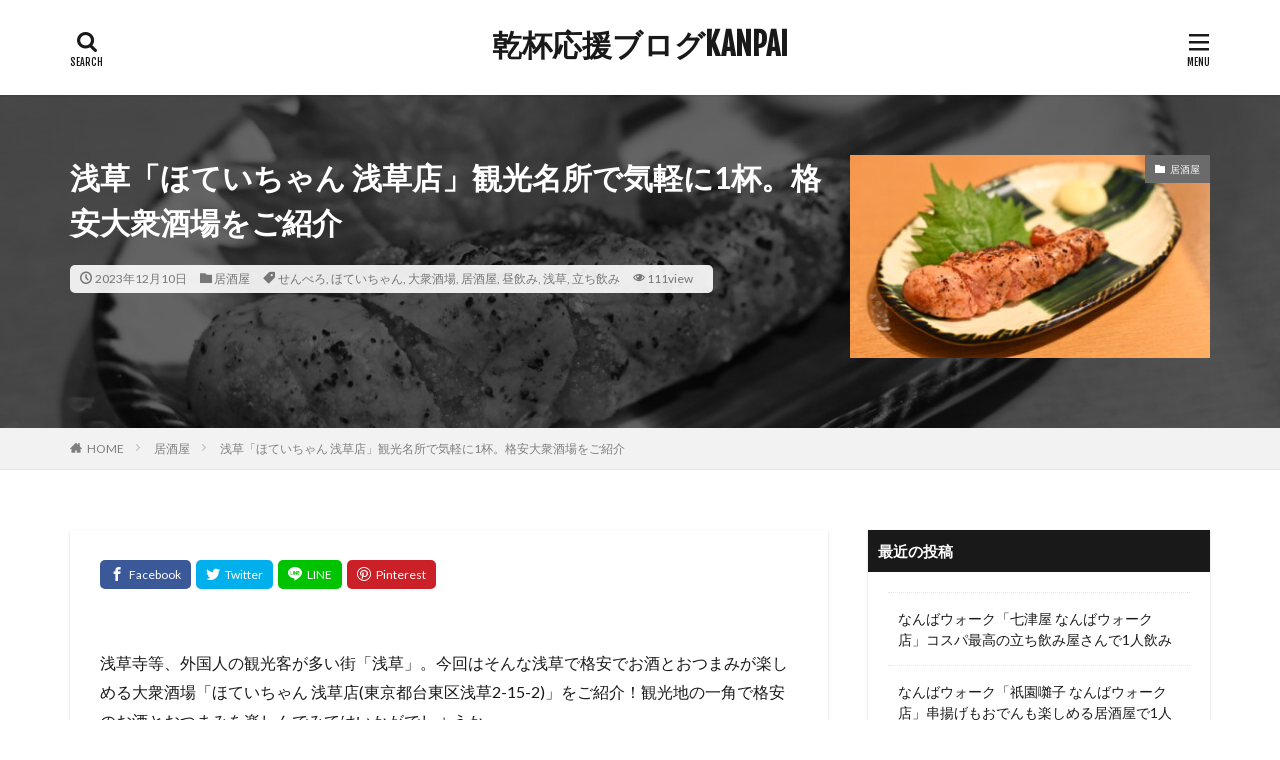

--- FILE ---
content_type: text/html; charset=UTF-8
request_url: https://mymogmymug.com/izakaya/asakusahotei/
body_size: 63666
content:

<!DOCTYPE html>

<html lang="ja" prefix="og: http://ogp.me/ns#" class="t-html 
">

<head prefix="og: http://ogp.me/ns# fb: http://ogp.me/ns/fb# article: http://ogp.me/ns/article#">
<meta charset="UTF-8">
<title>浅草「ほていちゃん 浅草店」観光名所で気軽に1杯。格安大衆酒場をご紹介│乾杯応援ブログKANPAI</title>
<meta name='robots' content='max-image-preview:large' />
	<style>img:is([sizes="auto" i], [sizes^="auto," i]) { contain-intrinsic-size: 3000px 1500px }</style>
	<link rel='dns-prefetch' href='//www.googletagmanager.com' />
<link rel='dns-prefetch' href='//pagead2.googlesyndication.com' />
<link rel='dns-prefetch' href='//fundingchoicesmessages.google.com' />
<link rel='stylesheet' id='dashicons-css' href='https://mymogmymug.com/wp-includes/css/dashicons.min.css?ver=6.8.3' type='text/css' media='all' />
<link rel='stylesheet' id='thickbox-css' href='https://mymogmymug.com/wp-includes/js/thickbox/thickbox.css?ver=6.8.3' type='text/css' media='all' />
<link rel='stylesheet' id='wp-block-library-css' href='https://mymogmymug.com/wp-includes/css/dist/block-library/style.min.css?ver=6.8.3' type='text/css' media='all' />
<style id='classic-theme-styles-inline-css' type='text/css'>
/*! This file is auto-generated */
.wp-block-button__link{color:#fff;background-color:#32373c;border-radius:9999px;box-shadow:none;text-decoration:none;padding:calc(.667em + 2px) calc(1.333em + 2px);font-size:1.125em}.wp-block-file__button{background:#32373c;color:#fff;text-decoration:none}
</style>
<style id='global-styles-inline-css' type='text/css'>
:root{--wp--preset--aspect-ratio--square: 1;--wp--preset--aspect-ratio--4-3: 4/3;--wp--preset--aspect-ratio--3-4: 3/4;--wp--preset--aspect-ratio--3-2: 3/2;--wp--preset--aspect-ratio--2-3: 2/3;--wp--preset--aspect-ratio--16-9: 16/9;--wp--preset--aspect-ratio--9-16: 9/16;--wp--preset--color--black: #000000;--wp--preset--color--cyan-bluish-gray: #abb8c3;--wp--preset--color--white: #ffffff;--wp--preset--color--pale-pink: #f78da7;--wp--preset--color--vivid-red: #cf2e2e;--wp--preset--color--luminous-vivid-orange: #ff6900;--wp--preset--color--luminous-vivid-amber: #fcb900;--wp--preset--color--light-green-cyan: #7bdcb5;--wp--preset--color--vivid-green-cyan: #00d084;--wp--preset--color--pale-cyan-blue: #8ed1fc;--wp--preset--color--vivid-cyan-blue: #0693e3;--wp--preset--color--vivid-purple: #9b51e0;--wp--preset--gradient--vivid-cyan-blue-to-vivid-purple: linear-gradient(135deg,rgba(6,147,227,1) 0%,rgb(155,81,224) 100%);--wp--preset--gradient--light-green-cyan-to-vivid-green-cyan: linear-gradient(135deg,rgb(122,220,180) 0%,rgb(0,208,130) 100%);--wp--preset--gradient--luminous-vivid-amber-to-luminous-vivid-orange: linear-gradient(135deg,rgba(252,185,0,1) 0%,rgba(255,105,0,1) 100%);--wp--preset--gradient--luminous-vivid-orange-to-vivid-red: linear-gradient(135deg,rgba(255,105,0,1) 0%,rgb(207,46,46) 100%);--wp--preset--gradient--very-light-gray-to-cyan-bluish-gray: linear-gradient(135deg,rgb(238,238,238) 0%,rgb(169,184,195) 100%);--wp--preset--gradient--cool-to-warm-spectrum: linear-gradient(135deg,rgb(74,234,220) 0%,rgb(151,120,209) 20%,rgb(207,42,186) 40%,rgb(238,44,130) 60%,rgb(251,105,98) 80%,rgb(254,248,76) 100%);--wp--preset--gradient--blush-light-purple: linear-gradient(135deg,rgb(255,206,236) 0%,rgb(152,150,240) 100%);--wp--preset--gradient--blush-bordeaux: linear-gradient(135deg,rgb(254,205,165) 0%,rgb(254,45,45) 50%,rgb(107,0,62) 100%);--wp--preset--gradient--luminous-dusk: linear-gradient(135deg,rgb(255,203,112) 0%,rgb(199,81,192) 50%,rgb(65,88,208) 100%);--wp--preset--gradient--pale-ocean: linear-gradient(135deg,rgb(255,245,203) 0%,rgb(182,227,212) 50%,rgb(51,167,181) 100%);--wp--preset--gradient--electric-grass: linear-gradient(135deg,rgb(202,248,128) 0%,rgb(113,206,126) 100%);--wp--preset--gradient--midnight: linear-gradient(135deg,rgb(2,3,129) 0%,rgb(40,116,252) 100%);--wp--preset--font-size--small: 13px;--wp--preset--font-size--medium: 20px;--wp--preset--font-size--large: 36px;--wp--preset--font-size--x-large: 42px;--wp--preset--spacing--20: 0.44rem;--wp--preset--spacing--30: 0.67rem;--wp--preset--spacing--40: 1rem;--wp--preset--spacing--50: 1.5rem;--wp--preset--spacing--60: 2.25rem;--wp--preset--spacing--70: 3.38rem;--wp--preset--spacing--80: 5.06rem;--wp--preset--shadow--natural: 6px 6px 9px rgba(0, 0, 0, 0.2);--wp--preset--shadow--deep: 12px 12px 50px rgba(0, 0, 0, 0.4);--wp--preset--shadow--sharp: 6px 6px 0px rgba(0, 0, 0, 0.2);--wp--preset--shadow--outlined: 6px 6px 0px -3px rgba(255, 255, 255, 1), 6px 6px rgba(0, 0, 0, 1);--wp--preset--shadow--crisp: 6px 6px 0px rgba(0, 0, 0, 1);}:where(.is-layout-flex){gap: 0.5em;}:where(.is-layout-grid){gap: 0.5em;}body .is-layout-flex{display: flex;}.is-layout-flex{flex-wrap: wrap;align-items: center;}.is-layout-flex > :is(*, div){margin: 0;}body .is-layout-grid{display: grid;}.is-layout-grid > :is(*, div){margin: 0;}:where(.wp-block-columns.is-layout-flex){gap: 2em;}:where(.wp-block-columns.is-layout-grid){gap: 2em;}:where(.wp-block-post-template.is-layout-flex){gap: 1.25em;}:where(.wp-block-post-template.is-layout-grid){gap: 1.25em;}.has-black-color{color: var(--wp--preset--color--black) !important;}.has-cyan-bluish-gray-color{color: var(--wp--preset--color--cyan-bluish-gray) !important;}.has-white-color{color: var(--wp--preset--color--white) !important;}.has-pale-pink-color{color: var(--wp--preset--color--pale-pink) !important;}.has-vivid-red-color{color: var(--wp--preset--color--vivid-red) !important;}.has-luminous-vivid-orange-color{color: var(--wp--preset--color--luminous-vivid-orange) !important;}.has-luminous-vivid-amber-color{color: var(--wp--preset--color--luminous-vivid-amber) !important;}.has-light-green-cyan-color{color: var(--wp--preset--color--light-green-cyan) !important;}.has-vivid-green-cyan-color{color: var(--wp--preset--color--vivid-green-cyan) !important;}.has-pale-cyan-blue-color{color: var(--wp--preset--color--pale-cyan-blue) !important;}.has-vivid-cyan-blue-color{color: var(--wp--preset--color--vivid-cyan-blue) !important;}.has-vivid-purple-color{color: var(--wp--preset--color--vivid-purple) !important;}.has-black-background-color{background-color: var(--wp--preset--color--black) !important;}.has-cyan-bluish-gray-background-color{background-color: var(--wp--preset--color--cyan-bluish-gray) !important;}.has-white-background-color{background-color: var(--wp--preset--color--white) !important;}.has-pale-pink-background-color{background-color: var(--wp--preset--color--pale-pink) !important;}.has-vivid-red-background-color{background-color: var(--wp--preset--color--vivid-red) !important;}.has-luminous-vivid-orange-background-color{background-color: var(--wp--preset--color--luminous-vivid-orange) !important;}.has-luminous-vivid-amber-background-color{background-color: var(--wp--preset--color--luminous-vivid-amber) !important;}.has-light-green-cyan-background-color{background-color: var(--wp--preset--color--light-green-cyan) !important;}.has-vivid-green-cyan-background-color{background-color: var(--wp--preset--color--vivid-green-cyan) !important;}.has-pale-cyan-blue-background-color{background-color: var(--wp--preset--color--pale-cyan-blue) !important;}.has-vivid-cyan-blue-background-color{background-color: var(--wp--preset--color--vivid-cyan-blue) !important;}.has-vivid-purple-background-color{background-color: var(--wp--preset--color--vivid-purple) !important;}.has-black-border-color{border-color: var(--wp--preset--color--black) !important;}.has-cyan-bluish-gray-border-color{border-color: var(--wp--preset--color--cyan-bluish-gray) !important;}.has-white-border-color{border-color: var(--wp--preset--color--white) !important;}.has-pale-pink-border-color{border-color: var(--wp--preset--color--pale-pink) !important;}.has-vivid-red-border-color{border-color: var(--wp--preset--color--vivid-red) !important;}.has-luminous-vivid-orange-border-color{border-color: var(--wp--preset--color--luminous-vivid-orange) !important;}.has-luminous-vivid-amber-border-color{border-color: var(--wp--preset--color--luminous-vivid-amber) !important;}.has-light-green-cyan-border-color{border-color: var(--wp--preset--color--light-green-cyan) !important;}.has-vivid-green-cyan-border-color{border-color: var(--wp--preset--color--vivid-green-cyan) !important;}.has-pale-cyan-blue-border-color{border-color: var(--wp--preset--color--pale-cyan-blue) !important;}.has-vivid-cyan-blue-border-color{border-color: var(--wp--preset--color--vivid-cyan-blue) !important;}.has-vivid-purple-border-color{border-color: var(--wp--preset--color--vivid-purple) !important;}.has-vivid-cyan-blue-to-vivid-purple-gradient-background{background: var(--wp--preset--gradient--vivid-cyan-blue-to-vivid-purple) !important;}.has-light-green-cyan-to-vivid-green-cyan-gradient-background{background: var(--wp--preset--gradient--light-green-cyan-to-vivid-green-cyan) !important;}.has-luminous-vivid-amber-to-luminous-vivid-orange-gradient-background{background: var(--wp--preset--gradient--luminous-vivid-amber-to-luminous-vivid-orange) !important;}.has-luminous-vivid-orange-to-vivid-red-gradient-background{background: var(--wp--preset--gradient--luminous-vivid-orange-to-vivid-red) !important;}.has-very-light-gray-to-cyan-bluish-gray-gradient-background{background: var(--wp--preset--gradient--very-light-gray-to-cyan-bluish-gray) !important;}.has-cool-to-warm-spectrum-gradient-background{background: var(--wp--preset--gradient--cool-to-warm-spectrum) !important;}.has-blush-light-purple-gradient-background{background: var(--wp--preset--gradient--blush-light-purple) !important;}.has-blush-bordeaux-gradient-background{background: var(--wp--preset--gradient--blush-bordeaux) !important;}.has-luminous-dusk-gradient-background{background: var(--wp--preset--gradient--luminous-dusk) !important;}.has-pale-ocean-gradient-background{background: var(--wp--preset--gradient--pale-ocean) !important;}.has-electric-grass-gradient-background{background: var(--wp--preset--gradient--electric-grass) !important;}.has-midnight-gradient-background{background: var(--wp--preset--gradient--midnight) !important;}.has-small-font-size{font-size: var(--wp--preset--font-size--small) !important;}.has-medium-font-size{font-size: var(--wp--preset--font-size--medium) !important;}.has-large-font-size{font-size: var(--wp--preset--font-size--large) !important;}.has-x-large-font-size{font-size: var(--wp--preset--font-size--x-large) !important;}
:where(.wp-block-post-template.is-layout-flex){gap: 1.25em;}:where(.wp-block-post-template.is-layout-grid){gap: 1.25em;}
:where(.wp-block-columns.is-layout-flex){gap: 2em;}:where(.wp-block-columns.is-layout-grid){gap: 2em;}
:root :where(.wp-block-pullquote){font-size: 1.5em;line-height: 1.6;}
</style>
<script type="text/javascript" src="https://mymogmymug.com/wp-includes/js/jquery/jquery.min.js?ver=3.7.1" id="jquery-core-js"></script>
<script type="text/javascript" src="https://mymogmymug.com/wp-includes/js/jquery/jquery-migrate.min.js?ver=3.4.1" id="jquery-migrate-js"></script>

<!-- Site Kit によって追加された Google タグ（gtag.js）スニペット -->
<!-- Google アナリティクス スニペット (Site Kit が追加) -->
<script type="text/javascript" src="https://www.googletagmanager.com/gtag/js?id=G-DSL642X4R0" id="google_gtagjs-js" async></script>
<script type="text/javascript" id="google_gtagjs-js-after">
/* <![CDATA[ */
window.dataLayer = window.dataLayer || [];function gtag(){dataLayer.push(arguments);}
gtag("set","linker",{"domains":["mymogmymug.com"]});
gtag("js", new Date());
gtag("set", "developer_id.dZTNiMT", true);
gtag("config", "G-DSL642X4R0", {"googlesitekit_post_date":"20231210","googlesitekit_post_categories":"\u5c45\u9152\u5c4b"});
/* ]]> */
</script>
<link rel="https://api.w.org/" href="https://mymogmymug.com/wp-json/" /><link rel="alternate" title="JSON" type="application/json" href="https://mymogmymug.com/wp-json/wp/v2/posts/9089" /><link rel="alternate" title="oEmbed (JSON)" type="application/json+oembed" href="https://mymogmymug.com/wp-json/oembed/1.0/embed?url=https%3A%2F%2Fmymogmymug.com%2Fizakaya%2Fasakusahotei%2F" />
<link rel="alternate" title="oEmbed (XML)" type="text/xml+oembed" href="https://mymogmymug.com/wp-json/oembed/1.0/embed?url=https%3A%2F%2Fmymogmymug.com%2Fizakaya%2Fasakusahotei%2F&#038;format=xml" />
<style type="text/css" id="gmpMapStyles_1_18597">
	#google_map_easy_1_18597 {
        width: 100%;
        height: 500px;
						    }
	#gmapControlsNum_1_18597 {
		width:100%	}
	.gmpMapDetailsContainer#gmpMapDetailsContainer_1_18597 {
		height:500px;
	}
	.gmp_MapPreview#google_map_easy_1_18597 {
		/*position:absolute;*/
		width: 100%;
	}
	#mapConElem_1_18597{
		width: 100%	}
    .gm-style .gm-style-iw-c{
        padding: 12px!important;
    }
	    </style>
<meta name="generator" content="Site Kit by Google 1.167.0" /><link class="css-async" rel href="https://mymogmymug.com/wp-content/themes/the-thor/css/icon.min.css">
<link class="css-async" rel href="https://fonts.googleapis.com/css?family=Lato:100,300,400,700,900">
<link rel="stylesheet" href="https://fonts.googleapis.com/css?family=Fjalla+One">
<link rel="stylesheet" href="https://fonts.googleapis.com/css?family=Noto+Sans+JP:100,200,300,400,500,600,700,800,900">
<link class="css-async" rel href="https://mymogmymug.com/wp-content/themes/the-thor/style.min.css">
<link rel="manifest" href="https://mymogmymug.com/wp-content/themes/the-thor/js/manifest.json">
<link rel="canonical" href="https://mymogmymug.com/izakaya/asakusahotei/" />
<script src="https://ajax.googleapis.com/ajax/libs/jquery/1.12.4/jquery.min.js"></script>
<meta http-equiv="X-UA-Compatible" content="IE=edge">
<meta name="viewport" content="width=device-width, initial-scale=1, viewport-fit=cover"/>
<style>
.widget.widget_nav_menu ul.menu{border-color: rgba(107,107,107,0.15);}.widget.widget_nav_menu ul.menu li{border-color: rgba(107,107,107,0.75);}.widget.widget_nav_menu ul.menu .sub-menu li{border-color: rgba(107,107,107,0.15);}.widget.widget_nav_menu ul.menu .sub-menu li .sub-menu li:first-child{border-color: rgba(107,107,107,0.15);}.widget.widget_nav_menu ul.menu li a:hover{background-color: rgba(107,107,107,0.75);}.widget.widget_nav_menu ul.menu .current-menu-item > a{background-color: rgba(107,107,107,0.75);}.widget.widget_nav_menu ul.menu li .sub-menu li a:before {color:#6b6b6b;}.widget.widget_nav_menu ul.menu li a{background-color:#6b6b6b;}.widget.widget_nav_menu ul.menu .sub-menu a:hover{color:#6b6b6b;}.widget.widget_nav_menu ul.menu .sub-menu .current-menu-item a{color:#6b6b6b;}.widget.widget_categories ul{border-color: rgba(107,107,107,0.15);}.widget.widget_categories ul li{border-color: rgba(107,107,107,0.75);}.widget.widget_categories ul .children li{border-color: rgba(107,107,107,0.15);}.widget.widget_categories ul .children li .children li:first-child{border-color: rgba(107,107,107,0.15);}.widget.widget_categories ul li a:hover{background-color: rgba(107,107,107,0.75);}.widget.widget_categories ul .current-menu-item > a{background-color: rgba(107,107,107,0.75);}.widget.widget_categories ul li .children li a:before {color:#6b6b6b;}.widget.widget_categories ul li a{background-color:#6b6b6b;}.widget.widget_categories ul .children a:hover{color:#6b6b6b;}.widget.widget_categories ul .children .current-menu-item a{color:#6b6b6b;}.widgetSearch__input:hover{border-color:#6b6b6b;}.widgetCatTitle{background-color:#6b6b6b;}.widgetCatTitle__inner{background-color:#6b6b6b;}.widgetSearch__submit:hover{background-color:#6b6b6b;}.widgetProfile__sns{background-color:#6b6b6b;}.widget.widget_calendar .calendar_wrap tbody a:hover{background-color:#6b6b6b;}.widget ul li a:hover{color:#6b6b6b;}.widget.widget_rss .rsswidget:hover{color:#6b6b6b;}.widget.widget_tag_cloud a:hover{background-color:#6b6b6b;}.widget select:hover{border-color:#6b6b6b;}.widgetSearch__checkLabel:hover:after{border-color:#6b6b6b;}.widgetSearch__check:checked .widgetSearch__checkLabel:before, .widgetSearch__check:checked + .widgetSearch__checkLabel:before{border-color:#6b6b6b;}.widgetTab__item.current{border-top-color:#6b6b6b;}.widgetTab__item:hover{border-top-color:#6b6b6b;}.searchHead__title{background-color:#6b6b6b;}.searchHead__submit:hover{color:#6b6b6b;}.menuBtn__close:hover{color:#6b6b6b;}.menuBtn__link:hover{color:#6b6b6b;}@media only screen and (min-width: 992px){.menuBtn__link {background-color:#6b6b6b;}}.t-headerCenter .menuBtn__link:hover{color:#6b6b6b;}.searchBtn__close:hover{color:#6b6b6b;}.searchBtn__link:hover{color:#6b6b6b;}.breadcrumb__item a:hover{color:#6b6b6b;}.pager__item{color:#6b6b6b;}.pager__item:hover, .pager__item-current{background-color:#6b6b6b; color:#fff;}.page-numbers{color:#6b6b6b;}.page-numbers:hover, .page-numbers.current{background-color:#6b6b6b; color:#fff;}.pagePager__item{color:#6b6b6b;}.pagePager__item:hover, .pagePager__item-current{background-color:#6b6b6b; color:#fff;}.heading a:hover{color:#6b6b6b;}.eyecatch__cat{background-color:#6b6b6b;}.the__category{background-color:#6b6b6b;}.dateList__item a:hover{color:#6b6b6b;}.controllerFooter__item:last-child{background-color:#6b6b6b;}.controllerFooter__close{background-color:#6b6b6b;}.bottomFooter__topBtn{background-color:#6b6b6b;}.mask-color{background-color:#6b6b6b;}.mask-colorgray{background-color:#6b6b6b;}.pickup3__item{background-color:#6b6b6b;}.categoryBox__title{color:#6b6b6b;}.comments__list .comment-meta{background-color:#6b6b6b;}.comment-respond .submit{background-color:#6b6b6b;}.prevNext__pop{background-color:#6b6b6b;}.swiper-pagination-bullet-active{background-color:#6b6b6b;}.swiper-slider .swiper-button-next, .swiper-slider .swiper-container-rtl .swiper-button-prev, .swiper-slider .swiper-button-prev, .swiper-slider .swiper-container-rtl .swiper-button-next	{background-color:#6b6b6b;}body{background:#ffffff;}.l-header{background-color:#ffffff;}.globalNavi::before{background: -webkit-gradient(linear,left top,right top,color-stop(0%,rgba(255,255,255,0)),color-stop(100%,#ffffff));}.snsFooter{background-color:#6b6b6b}.widget-main .heading.heading-widget{background-color:#000000}.widget-main .heading.heading-widgetsimple{background-color:#000000}.widget-main .heading.heading-widgetsimplewide{background-color:#000000}.widget-main .heading.heading-widgetwide{background-color:#000000}.widget-main .heading.heading-widgetbottom:before{border-color:#000000}.widget-main .heading.heading-widgetborder{border-color:#000000}.widget-main .heading.heading-widgetborder::before,.widget-main .heading.heading-widgetborder::after{background-color:#000000}.widget-side .heading.heading-widget{background-color:#191919}.widget-side .heading.heading-widgetsimple{background-color:#191919}.widget-side .heading.heading-widgetsimplewide{background-color:#191919}.widget-side .heading.heading-widgetwide{background-color:#191919}.widget-side .heading.heading-widgetbottom:before{border-color:#191919}.widget-side .heading.heading-widgetborder{border-color:#191919}.widget-side .heading.heading-widgetborder::before,.widget-side .heading.heading-widgetborder::after{background-color:#191919}.widget-foot .heading.heading-widget{background-color:#191919}.widget-foot .heading.heading-widgetsimple{background-color:#191919}.widget-foot .heading.heading-widgetsimplewide{background-color:#191919}.widget-foot .heading.heading-widgetwide{background-color:#191919}.widget-foot .heading.heading-widgetbottom:before{border-color:#191919}.widget-foot .heading.heading-widgetborder{border-color:#191919}.widget-foot .heading.heading-widgetborder::before,.widget-foot .heading.heading-widgetborder::after{background-color:#191919}.widget-menu .heading.heading-widget{background-color:#6b6b6b}.widget-menu .heading.heading-widgetsimple{background-color:#6b6b6b}.widget-menu .heading.heading-widgetsimplewide{background-color:#6b6b6b}.widget-menu .heading.heading-widgetwide{background-color:#6b6b6b}.widget-menu .heading.heading-widgetbottom:before{border-color:#6b6b6b}.widget-menu .heading.heading-widgetborder{border-color:#6b6b6b}.widget-menu .heading.heading-widgetborder::before,.widget-menu .heading.heading-widgetborder::after{background-color:#6b6b6b}@media only screen and (min-width: 768px){.still {height: 600px;}}.still.still-movie .still__box{background-image:url();}@media only screen and (min-width: 768px){.still.still-movie .still__box{background-image:url();}}.pickupHead{background-color:#353535}.pickup3__bg.mask.mask-colorgray{background-color:#000000}.rankingBox__bg{background-color:#6b6b6b}.the__ribbon{background-color:#bc3531}.the__ribbon:after{border-left-color:#bc3531; border-right-color:#bc3531}.eyecatch__link.eyecatch__link-mask:hover::after{content: "READ MORE";}.eyecatch__link.eyecatch__link-maskzoom:hover::after{content: "READ MORE";}.eyecatch__link.eyecatch__link-maskzoomrotate:hover::after{content: "READ MORE";}.postcta-bg{background-color:#3970a2}.content .afTagBox__btnDetail{background-color:#6b6b6b;}.widget .widgetAfTag__btnDetail{background-color:#6b6b6b;}.content .afTagBox__btnAf{background-color:#6b6b6b;}.widget .widgetAfTag__btnAf{background-color:#6b6b6b;}.content a{color:#096abf;}.phrase a{color:#096abf;}.content .sitemap li a:hover{color:#096abf;}.content h2 a:hover,.content h3 a:hover,.content h4 a:hover,.content h5 a:hover{color:#096abf;}.content ul.menu li a:hover{color:#096abf;}.content .es-LiconBox:before{background-color:#a83f3f;}.content .es-LiconCircle:before{background-color:#a83f3f;}.content .es-BTiconBox:before{background-color:#a83f3f;}.content .es-BTiconCircle:before{background-color:#a83f3f;}.content .es-BiconObi{border-color:#a83f3f;}.content .es-BiconCorner:before{background-color:#a83f3f;}.content .es-BiconCircle:before{background-color:#a83f3f;}.content .es-BmarkHatena::before{background-color:#005293;}.content .es-BmarkExcl::before{background-color:#b60105;}.content .es-BmarkQ::before{background-color:#005293;}.content .es-BmarkQ::after{border-top-color:#005293;}.content .es-BmarkA::before{color:#b60105;}.content .es-BsubTradi::before{color:#ffffff;background-color:#b60105;border-color:#b60105;}.btn__link-primary{color:#ffffff; background-color:#000000;}.content .btn__link-primary{color:#ffffff; background-color:#000000;}.searchBtn__contentInner .btn__link-search{color:#ffffff; background-color:#000000;}.btn__link-secondary{color:#ffffff; background-color:#000000;}.content .btn__link-secondary{color:#ffffff; background-color:#000000;}.btn__link-search{color:#ffffff; background-color:#000000;}.btn__link-normal{color:#000000;}.content .btn__link-normal{color:#000000;}.btn__link-normal:hover{background-color:#000000;}.content .btn__link-normal:hover{background-color:#000000;}.comments__list .comment-reply-link{color:#000000;}.comments__list .comment-reply-link:hover{background-color:#000000;}@media only screen and (min-width: 992px){.subNavi__link-pickup{color:#000000;}}@media only screen and (min-width: 992px){.subNavi__link-pickup:hover{background-color:#000000;}}.partsH2-4 h2{color:#191919;}.partsH2-4 h2::before{border-color:#000000;}.partsH2-4 h2::after{border-color:#000000;}.partsH3-61 h3{color:#191919;}.partsH3-61 h3::after{background-color:#000000;}.content h4{color:#191919}.content h5{color:#191919}.content ul > li::before{color:#a83f3f;}.content ul{color:#191919;}.content ol > li::before{color:#a83f3f; border-color:#a83f3f;}.content ol > li > ol > li::before{background-color:#a83f3f; border-color:#a83f3f;}.content ol > li > ol > li > ol > li::before{color:#a83f3f; border-color:#a83f3f;}.content ol{color:#191919;}.content .balloon .balloon__text{color:#191919; background-color:#f2f2f2;}.content .balloon .balloon__text-left:before{border-left-color:#f2f2f2;}.content .balloon .balloon__text-right:before{border-right-color:#f2f2f2;}.content .balloon-boder .balloon__text{color:#191919; background-color:#ffffff;  border-color:#d8d8d8;}.content .balloon-boder .balloon__text-left:before{border-left-color:#d8d8d8;}.content .balloon-boder .balloon__text-left:after{border-left-color:#ffffff;}.content .balloon-boder .balloon__text-right:before{border-right-color:#d8d8d8;}.content .balloon-boder .balloon__text-right:after{border-right-color:#ffffff;}.content blockquote{color:#191919; background-color:#f2f2f2;}.content blockquote::before{color:#d8d8d8;}.content table{color:#191919; border-top-color:#E5E5E5; border-left-color:#E5E5E5;}.content table th{background:#7f7f7f; color:#ffffff; ;border-right-color:#E5E5E5; border-bottom-color:#E5E5E5;}.content table td{background:#ffffff; ;border-right-color:#E5E5E5; border-bottom-color:#E5E5E5;}.content table tr:nth-child(odd) td{background-color:#f2f2f2;}
</style>

<!-- Site Kit が追加した Google AdSense メタタグ -->
<meta name="google-adsense-platform-account" content="ca-host-pub-2644536267352236">
<meta name="google-adsense-platform-domain" content="sitekit.withgoogle.com">
<!-- Site Kit が追加した End Google AdSense メタタグ -->

<!-- Google AdSense スニペット (Site Kit が追加) -->
<script type="text/javascript" async="async" src="https://pagead2.googlesyndication.com/pagead/js/adsbygoogle.js?client=ca-pub-5570595326989583&amp;host=ca-host-pub-2644536267352236" crossorigin="anonymous"></script>

<!-- (ここまで) Google AdSense スニペット (Site Kit が追加) -->

<!-- Site Kit によって追加された「Google AdSense 広告ブロックによる損失収益の回復」スニペット -->
<script async src="https://fundingchoicesmessages.google.com/i/pub-5570595326989583?ers=1" nonce="KIXIl6Eyk4A-0flxmuPBSA"></script><script nonce="KIXIl6Eyk4A-0flxmuPBSA">(function() {function signalGooglefcPresent() {if (!window.frames['googlefcPresent']) {if (document.body) {const iframe = document.createElement('iframe'); iframe.style = 'width: 0; height: 0; border: none; z-index: -1000; left: -1000px; top: -1000px;'; iframe.style.display = 'none'; iframe.name = 'googlefcPresent'; document.body.appendChild(iframe);} else {setTimeout(signalGooglefcPresent, 0);}}}signalGooglefcPresent();})();</script>
<!-- Site Kit によって追加された「Google AdSense 広告ブロックによる損失収益の回復」スニペットを終了 -->

<!-- Site Kit によって追加された「Google AdSense 広告ブロックによる損失収益の回復エラー保護」スニペット -->
<script>(function(){'use strict';function aa(a){var b=0;return function(){return b<a.length?{done:!1,value:a[b++]}:{done:!0}}}var ba="function"==typeof Object.defineProperties?Object.defineProperty:function(a,b,c){if(a==Array.prototype||a==Object.prototype)return a;a[b]=c.value;return a};
function ea(a){a=["object"==typeof globalThis&&globalThis,a,"object"==typeof window&&window,"object"==typeof self&&self,"object"==typeof global&&global];for(var b=0;b<a.length;++b){var c=a[b];if(c&&c.Math==Math)return c}throw Error("Cannot find global object");}var fa=ea(this);function ha(a,b){if(b)a:{var c=fa;a=a.split(".");for(var d=0;d<a.length-1;d++){var e=a[d];if(!(e in c))break a;c=c[e]}a=a[a.length-1];d=c[a];b=b(d);b!=d&&null!=b&&ba(c,a,{configurable:!0,writable:!0,value:b})}}
var ia="function"==typeof Object.create?Object.create:function(a){function b(){}b.prototype=a;return new b},l;if("function"==typeof Object.setPrototypeOf)l=Object.setPrototypeOf;else{var m;a:{var ja={a:!0},ka={};try{ka.__proto__=ja;m=ka.a;break a}catch(a){}m=!1}l=m?function(a,b){a.__proto__=b;if(a.__proto__!==b)throw new TypeError(a+" is not extensible");return a}:null}var la=l;
function n(a,b){a.prototype=ia(b.prototype);a.prototype.constructor=a;if(la)la(a,b);else for(var c in b)if("prototype"!=c)if(Object.defineProperties){var d=Object.getOwnPropertyDescriptor(b,c);d&&Object.defineProperty(a,c,d)}else a[c]=b[c];a.A=b.prototype}function ma(){for(var a=Number(this),b=[],c=a;c<arguments.length;c++)b[c-a]=arguments[c];return b}
var na="function"==typeof Object.assign?Object.assign:function(a,b){for(var c=1;c<arguments.length;c++){var d=arguments[c];if(d)for(var e in d)Object.prototype.hasOwnProperty.call(d,e)&&(a[e]=d[e])}return a};ha("Object.assign",function(a){return a||na});/*

 Copyright The Closure Library Authors.
 SPDX-License-Identifier: Apache-2.0
*/
var p=this||self;function q(a){return a};var t,u;a:{for(var oa=["CLOSURE_FLAGS"],v=p,x=0;x<oa.length;x++)if(v=v[oa[x]],null==v){u=null;break a}u=v}var pa=u&&u[610401301];t=null!=pa?pa:!1;var z,qa=p.navigator;z=qa?qa.userAgentData||null:null;function A(a){return t?z?z.brands.some(function(b){return(b=b.brand)&&-1!=b.indexOf(a)}):!1:!1}function B(a){var b;a:{if(b=p.navigator)if(b=b.userAgent)break a;b=""}return-1!=b.indexOf(a)};function C(){return t?!!z&&0<z.brands.length:!1}function D(){return C()?A("Chromium"):(B("Chrome")||B("CriOS"))&&!(C()?0:B("Edge"))||B("Silk")};var ra=C()?!1:B("Trident")||B("MSIE");!B("Android")||D();D();B("Safari")&&(D()||(C()?0:B("Coast"))||(C()?0:B("Opera"))||(C()?0:B("Edge"))||(C()?A("Microsoft Edge"):B("Edg/"))||C()&&A("Opera"));var sa={},E=null;var ta="undefined"!==typeof Uint8Array,ua=!ra&&"function"===typeof btoa;var F="function"===typeof Symbol&&"symbol"===typeof Symbol()?Symbol():void 0,G=F?function(a,b){a[F]|=b}:function(a,b){void 0!==a.g?a.g|=b:Object.defineProperties(a,{g:{value:b,configurable:!0,writable:!0,enumerable:!1}})};function va(a){var b=H(a);1!==(b&1)&&(Object.isFrozen(a)&&(a=Array.prototype.slice.call(a)),I(a,b|1))}
var H=F?function(a){return a[F]|0}:function(a){return a.g|0},J=F?function(a){return a[F]}:function(a){return a.g},I=F?function(a,b){a[F]=b}:function(a,b){void 0!==a.g?a.g=b:Object.defineProperties(a,{g:{value:b,configurable:!0,writable:!0,enumerable:!1}})};function wa(){var a=[];G(a,1);return a}function xa(a,b){I(b,(a|0)&-99)}function K(a,b){I(b,(a|34)&-73)}function L(a){a=a>>11&1023;return 0===a?536870912:a};var M={};function N(a){return null!==a&&"object"===typeof a&&!Array.isArray(a)&&a.constructor===Object}var O,ya=[];I(ya,39);O=Object.freeze(ya);var P;function Q(a,b){P=b;a=new a(b);P=void 0;return a}
function R(a,b,c){null==a&&(a=P);P=void 0;if(null==a){var d=96;c?(a=[c],d|=512):a=[];b&&(d=d&-2095105|(b&1023)<<11)}else{if(!Array.isArray(a))throw Error();d=H(a);if(d&64)return a;d|=64;if(c&&(d|=512,c!==a[0]))throw Error();a:{c=a;var e=c.length;if(e){var f=e-1,g=c[f];if(N(g)){d|=256;b=(d>>9&1)-1;e=f-b;1024<=e&&(za(c,b,g),e=1023);d=d&-2095105|(e&1023)<<11;break a}}b&&(g=(d>>9&1)-1,b=Math.max(b,e-g),1024<b&&(za(c,g,{}),d|=256,b=1023),d=d&-2095105|(b&1023)<<11)}}I(a,d);return a}
function za(a,b,c){for(var d=1023+b,e=a.length,f=d;f<e;f++){var g=a[f];null!=g&&g!==c&&(c[f-b]=g)}a.length=d+1;a[d]=c};function Aa(a){switch(typeof a){case "number":return isFinite(a)?a:String(a);case "boolean":return a?1:0;case "object":if(a&&!Array.isArray(a)&&ta&&null!=a&&a instanceof Uint8Array){if(ua){for(var b="",c=0,d=a.length-10240;c<d;)b+=String.fromCharCode.apply(null,a.subarray(c,c+=10240));b+=String.fromCharCode.apply(null,c?a.subarray(c):a);a=btoa(b)}else{void 0===b&&(b=0);if(!E){E={};c="ABCDEFGHIJKLMNOPQRSTUVWXYZabcdefghijklmnopqrstuvwxyz0123456789".split("");d=["+/=","+/","-_=","-_.","-_"];for(var e=
0;5>e;e++){var f=c.concat(d[e].split(""));sa[e]=f;for(var g=0;g<f.length;g++){var h=f[g];void 0===E[h]&&(E[h]=g)}}}b=sa[b];c=Array(Math.floor(a.length/3));d=b[64]||"";for(e=f=0;f<a.length-2;f+=3){var k=a[f],w=a[f+1];h=a[f+2];g=b[k>>2];k=b[(k&3)<<4|w>>4];w=b[(w&15)<<2|h>>6];h=b[h&63];c[e++]=g+k+w+h}g=0;h=d;switch(a.length-f){case 2:g=a[f+1],h=b[(g&15)<<2]||d;case 1:a=a[f],c[e]=b[a>>2]+b[(a&3)<<4|g>>4]+h+d}a=c.join("")}return a}}return a};function Ba(a,b,c){a=Array.prototype.slice.call(a);var d=a.length,e=b&256?a[d-1]:void 0;d+=e?-1:0;for(b=b&512?1:0;b<d;b++)a[b]=c(a[b]);if(e){b=a[b]={};for(var f in e)Object.prototype.hasOwnProperty.call(e,f)&&(b[f]=c(e[f]))}return a}function Da(a,b,c,d,e,f){if(null!=a){if(Array.isArray(a))a=e&&0==a.length&&H(a)&1?void 0:f&&H(a)&2?a:Ea(a,b,c,void 0!==d,e,f);else if(N(a)){var g={},h;for(h in a)Object.prototype.hasOwnProperty.call(a,h)&&(g[h]=Da(a[h],b,c,d,e,f));a=g}else a=b(a,d);return a}}
function Ea(a,b,c,d,e,f){var g=d||c?H(a):0;d=d?!!(g&32):void 0;a=Array.prototype.slice.call(a);for(var h=0;h<a.length;h++)a[h]=Da(a[h],b,c,d,e,f);c&&c(g,a);return a}function Fa(a){return a.s===M?a.toJSON():Aa(a)};function Ga(a,b,c){c=void 0===c?K:c;if(null!=a){if(ta&&a instanceof Uint8Array)return b?a:new Uint8Array(a);if(Array.isArray(a)){var d=H(a);if(d&2)return a;if(b&&!(d&64)&&(d&32||0===d))return I(a,d|34),a;a=Ea(a,Ga,d&4?K:c,!0,!1,!0);b=H(a);b&4&&b&2&&Object.freeze(a);return a}a.s===M&&(b=a.h,c=J(b),a=c&2?a:Q(a.constructor,Ha(b,c,!0)));return a}}function Ha(a,b,c){var d=c||b&2?K:xa,e=!!(b&32);a=Ba(a,b,function(f){return Ga(f,e,d)});G(a,32|(c?2:0));return a};function Ia(a,b){a=a.h;return Ja(a,J(a),b)}function Ja(a,b,c,d){if(-1===c)return null;if(c>=L(b)){if(b&256)return a[a.length-1][c]}else{var e=a.length;if(d&&b&256&&(d=a[e-1][c],null!=d))return d;b=c+((b>>9&1)-1);if(b<e)return a[b]}}function Ka(a,b,c,d,e){var f=L(b);if(c>=f||e){e=b;if(b&256)f=a[a.length-1];else{if(null==d)return;f=a[f+((b>>9&1)-1)]={};e|=256}f[c]=d;e&=-1025;e!==b&&I(a,e)}else a[c+((b>>9&1)-1)]=d,b&256&&(d=a[a.length-1],c in d&&delete d[c]),b&1024&&I(a,b&-1025)}
function La(a,b){var c=Ma;var d=void 0===d?!1:d;var e=a.h;var f=J(e),g=Ja(e,f,b,d);var h=!1;if(null==g||"object"!==typeof g||(h=Array.isArray(g))||g.s!==M)if(h){var k=h=H(g);0===k&&(k|=f&32);k|=f&2;k!==h&&I(g,k);c=new c(g)}else c=void 0;else c=g;c!==g&&null!=c&&Ka(e,f,b,c,d);e=c;if(null==e)return e;a=a.h;f=J(a);f&2||(g=e,c=g.h,h=J(c),g=h&2?Q(g.constructor,Ha(c,h,!1)):g,g!==e&&(e=g,Ka(a,f,b,e,d)));return e}function Na(a,b){a=Ia(a,b);return null==a||"string"===typeof a?a:void 0}
function Oa(a,b){a=Ia(a,b);return null!=a?a:0}function S(a,b){a=Na(a,b);return null!=a?a:""};function T(a,b,c){this.h=R(a,b,c)}T.prototype.toJSON=function(){var a=Ea(this.h,Fa,void 0,void 0,!1,!1);return Pa(this,a,!0)};T.prototype.s=M;T.prototype.toString=function(){return Pa(this,this.h,!1).toString()};
function Pa(a,b,c){var d=a.constructor.v,e=L(J(c?a.h:b)),f=!1;if(d){if(!c){b=Array.prototype.slice.call(b);var g;if(b.length&&N(g=b[b.length-1]))for(f=0;f<d.length;f++)if(d[f]>=e){Object.assign(b[b.length-1]={},g);break}f=!0}e=b;c=!c;g=J(a.h);a=L(g);g=(g>>9&1)-1;for(var h,k,w=0;w<d.length;w++)if(k=d[w],k<a){k+=g;var r=e[k];null==r?e[k]=c?O:wa():c&&r!==O&&va(r)}else h||(r=void 0,e.length&&N(r=e[e.length-1])?h=r:e.push(h={})),r=h[k],null==h[k]?h[k]=c?O:wa():c&&r!==O&&va(r)}d=b.length;if(!d)return b;
var Ca;if(N(h=b[d-1])){a:{var y=h;e={};c=!1;for(var ca in y)Object.prototype.hasOwnProperty.call(y,ca)&&(a=y[ca],Array.isArray(a)&&a!=a&&(c=!0),null!=a?e[ca]=a:c=!0);if(c){for(var rb in e){y=e;break a}y=null}}y!=h&&(Ca=!0);d--}for(;0<d;d--){h=b[d-1];if(null!=h)break;var cb=!0}if(!Ca&&!cb)return b;var da;f?da=b:da=Array.prototype.slice.call(b,0,d);b=da;f&&(b.length=d);y&&b.push(y);return b};function Qa(a){return function(b){if(null==b||""==b)b=new a;else{b=JSON.parse(b);if(!Array.isArray(b))throw Error(void 0);G(b,32);b=Q(a,b)}return b}};function Ra(a){this.h=R(a)}n(Ra,T);var Sa=Qa(Ra);var U;function V(a){this.g=a}V.prototype.toString=function(){return this.g+""};var Ta={};function Ua(){return Math.floor(2147483648*Math.random()).toString(36)+Math.abs(Math.floor(2147483648*Math.random())^Date.now()).toString(36)};function Va(a,b){b=String(b);"application/xhtml+xml"===a.contentType&&(b=b.toLowerCase());return a.createElement(b)}function Wa(a){this.g=a||p.document||document}Wa.prototype.appendChild=function(a,b){a.appendChild(b)};/*

 SPDX-License-Identifier: Apache-2.0
*/
function Xa(a,b){a.src=b instanceof V&&b.constructor===V?b.g:"type_error:TrustedResourceUrl";var c,d;(c=(b=null==(d=(c=(a.ownerDocument&&a.ownerDocument.defaultView||window).document).querySelector)?void 0:d.call(c,"script[nonce]"))?b.nonce||b.getAttribute("nonce")||"":"")&&a.setAttribute("nonce",c)};function Ya(a){a=void 0===a?document:a;return a.createElement("script")};function Za(a,b,c,d,e,f){try{var g=a.g,h=Ya(g);h.async=!0;Xa(h,b);g.head.appendChild(h);h.addEventListener("load",function(){e();d&&g.head.removeChild(h)});h.addEventListener("error",function(){0<c?Za(a,b,c-1,d,e,f):(d&&g.head.removeChild(h),f())})}catch(k){f()}};var $a=p.atob("aHR0cHM6Ly93d3cuZ3N0YXRpYy5jb20vaW1hZ2VzL2ljb25zL21hdGVyaWFsL3N5c3RlbS8xeC93YXJuaW5nX2FtYmVyXzI0ZHAucG5n"),ab=p.atob("WW91IGFyZSBzZWVpbmcgdGhpcyBtZXNzYWdlIGJlY2F1c2UgYWQgb3Igc2NyaXB0IGJsb2NraW5nIHNvZnR3YXJlIGlzIGludGVyZmVyaW5nIHdpdGggdGhpcyBwYWdlLg=="),bb=p.atob("RGlzYWJsZSBhbnkgYWQgb3Igc2NyaXB0IGJsb2NraW5nIHNvZnR3YXJlLCB0aGVuIHJlbG9hZCB0aGlzIHBhZ2Uu");function db(a,b,c){this.i=a;this.l=new Wa(this.i);this.g=null;this.j=[];this.m=!1;this.u=b;this.o=c}
function eb(a){if(a.i.body&&!a.m){var b=function(){fb(a);p.setTimeout(function(){return gb(a,3)},50)};Za(a.l,a.u,2,!0,function(){p[a.o]||b()},b);a.m=!0}}
function fb(a){for(var b=W(1,5),c=0;c<b;c++){var d=X(a);a.i.body.appendChild(d);a.j.push(d)}b=X(a);b.style.bottom="0";b.style.left="0";b.style.position="fixed";b.style.width=W(100,110).toString()+"%";b.style.zIndex=W(2147483544,2147483644).toString();b.style["background-color"]=hb(249,259,242,252,219,229);b.style["box-shadow"]="0 0 12px #888";b.style.color=hb(0,10,0,10,0,10);b.style.display="flex";b.style["justify-content"]="center";b.style["font-family"]="Roboto, Arial";c=X(a);c.style.width=W(80,
85).toString()+"%";c.style.maxWidth=W(750,775).toString()+"px";c.style.margin="24px";c.style.display="flex";c.style["align-items"]="flex-start";c.style["justify-content"]="center";d=Va(a.l.g,"IMG");d.className=Ua();d.src=$a;d.alt="Warning icon";d.style.height="24px";d.style.width="24px";d.style["padding-right"]="16px";var e=X(a),f=X(a);f.style["font-weight"]="bold";f.textContent=ab;var g=X(a);g.textContent=bb;Y(a,e,f);Y(a,e,g);Y(a,c,d);Y(a,c,e);Y(a,b,c);a.g=b;a.i.body.appendChild(a.g);b=W(1,5);for(c=
0;c<b;c++)d=X(a),a.i.body.appendChild(d),a.j.push(d)}function Y(a,b,c){for(var d=W(1,5),e=0;e<d;e++){var f=X(a);b.appendChild(f)}b.appendChild(c);c=W(1,5);for(d=0;d<c;d++)e=X(a),b.appendChild(e)}function W(a,b){return Math.floor(a+Math.random()*(b-a))}function hb(a,b,c,d,e,f){return"rgb("+W(Math.max(a,0),Math.min(b,255)).toString()+","+W(Math.max(c,0),Math.min(d,255)).toString()+","+W(Math.max(e,0),Math.min(f,255)).toString()+")"}function X(a){a=Va(a.l.g,"DIV");a.className=Ua();return a}
function gb(a,b){0>=b||null!=a.g&&0!=a.g.offsetHeight&&0!=a.g.offsetWidth||(ib(a),fb(a),p.setTimeout(function(){return gb(a,b-1)},50))}
function ib(a){var b=a.j;var c="undefined"!=typeof Symbol&&Symbol.iterator&&b[Symbol.iterator];if(c)b=c.call(b);else if("number"==typeof b.length)b={next:aa(b)};else throw Error(String(b)+" is not an iterable or ArrayLike");for(c=b.next();!c.done;c=b.next())(c=c.value)&&c.parentNode&&c.parentNode.removeChild(c);a.j=[];(b=a.g)&&b.parentNode&&b.parentNode.removeChild(b);a.g=null};function jb(a,b,c,d,e){function f(k){document.body?g(document.body):0<k?p.setTimeout(function(){f(k-1)},e):b()}function g(k){k.appendChild(h);p.setTimeout(function(){h?(0!==h.offsetHeight&&0!==h.offsetWidth?b():a(),h.parentNode&&h.parentNode.removeChild(h)):a()},d)}var h=kb(c);f(3)}function kb(a){var b=document.createElement("div");b.className=a;b.style.width="1px";b.style.height="1px";b.style.position="absolute";b.style.left="-10000px";b.style.top="-10000px";b.style.zIndex="-10000";return b};function Ma(a){this.h=R(a)}n(Ma,T);function lb(a){this.h=R(a)}n(lb,T);var mb=Qa(lb);function nb(a){a=Na(a,4)||"";if(void 0===U){var b=null;var c=p.trustedTypes;if(c&&c.createPolicy){try{b=c.createPolicy("goog#html",{createHTML:q,createScript:q,createScriptURL:q})}catch(d){p.console&&p.console.error(d.message)}U=b}else U=b}a=(b=U)?b.createScriptURL(a):a;return new V(a,Ta)};function ob(a,b){this.m=a;this.o=new Wa(a.document);this.g=b;this.j=S(this.g,1);this.u=nb(La(this.g,2));this.i=!1;b=nb(La(this.g,13));this.l=new db(a.document,b,S(this.g,12))}ob.prototype.start=function(){pb(this)};
function pb(a){qb(a);Za(a.o,a.u,3,!1,function(){a:{var b=a.j;var c=p.btoa(b);if(c=p[c]){try{var d=Sa(p.atob(c))}catch(e){b=!1;break a}b=b===Na(d,1)}else b=!1}b?Z(a,S(a.g,14)):(Z(a,S(a.g,8)),eb(a.l))},function(){jb(function(){Z(a,S(a.g,7));eb(a.l)},function(){return Z(a,S(a.g,6))},S(a.g,9),Oa(a.g,10),Oa(a.g,11))})}function Z(a,b){a.i||(a.i=!0,a=new a.m.XMLHttpRequest,a.open("GET",b,!0),a.send())}function qb(a){var b=p.btoa(a.j);a.m[b]&&Z(a,S(a.g,5))};(function(a,b){p[a]=function(){var c=ma.apply(0,arguments);p[a]=function(){};b.apply(null,c)}})("__h82AlnkH6D91__",function(a){"function"===typeof window.atob&&(new ob(window,mb(window.atob(a)))).start()});}).call(this);

window.__h82AlnkH6D91__("[base64]/[base64]/[base64]/[base64]");</script>
<!-- Site Kit によって追加された「Google AdSense 広告ブロックによる損失収益の回復エラー保護」スニペットを終了 -->
<link rel="icon" href="https://mymogmymug.com/wp-content/uploads/2020/09/cropped-1227F927-F300-4CBC-A6AA-957590D428AB-32x32.png" sizes="32x32" />
<link rel="icon" href="https://mymogmymug.com/wp-content/uploads/2020/09/cropped-1227F927-F300-4CBC-A6AA-957590D428AB-192x192.png" sizes="192x192" />
<link rel="apple-touch-icon" href="https://mymogmymug.com/wp-content/uploads/2020/09/cropped-1227F927-F300-4CBC-A6AA-957590D428AB-180x180.png" />
<meta name="msapplication-TileImage" content="https://mymogmymug.com/wp-content/uploads/2020/09/cropped-1227F927-F300-4CBC-A6AA-957590D428AB-270x270.png" />
		<style type="text/css" id="wp-custom-css">
			/* 記事中のpのaにアンダーライン */
.postContents p a {
padding: 0 0.3em;
text-decoration: underline;
}
.googlemap {
position: relative;
padding-bottom: 56.25%;
padding-top: 30px;
height: 0;
overflow: hidden;
}
.googlemap iframe,
.googlemap object,
.googlemap embed {
position: absolute;
top: 0;
left: 0;
width: 100%;
height: 100%;
}
.entry-content figure.wp-block-image {
    width: 100%;
    text-align: center;
}		</style>
		<meta property="og:site_name" content="乾杯応援ブログKANPAI" />
<meta property="og:type" content="article" />
<meta property="og:title" content="浅草「ほていちゃん 浅草店」観光名所で気軽に1杯。格安大衆酒場をご紹介" />
<meta property="og:description" content="浅草寺等、外国人の観光客が多い街「浅草」。今回はそんな浅草で格安でお酒とおつまみが楽しめる大衆酒場「ほていちゃん 浅草店(東京都台東区浅草2-15-2)」をご紹介！観光地の一角で格安のお酒とおつまみを楽しんでみてはいかがでしょうか。 それで" />
<meta property="og:url" content="https://mymogmymug.com/izakaya/asakusahotei/" />
<meta property="og:image" content="https://mymogmymug.com/wp-content/uploads/2023/12/DSC_6963-768x512.jpeg" />
<meta name="twitter:card" content="summary_large_image" />
<meta name="twitter:site" content="@FoodsYuta" />


</head>
<body class=" t-logoSp25 t-logoPc40 t-headerCenter t-footerFixed" id="top">
    <header class="l-header l-header-shadow"> <div class="container container-header"><p class="siteTitle"><a class="siteTitle__link" href="https://mymogmymug.com">乾杯応援ブログKANPAI  </a></p><div class="searchBtn searchBtn-right ">  <input class="searchBtn__checkbox" id="searchBtn-checkbox" type="checkbox">  <label class="searchBtn__link searchBtn__link-text icon-search" for="searchBtn-checkbox"></label>  <label class="searchBtn__unshown" for="searchBtn-checkbox"></label>  <div class="searchBtn__content"> <div class="searchBtn__scroll"><label class="searchBtn__close" for="searchBtn-checkbox"><i class="icon-close"></i>CLOSE</label><div class="searchBtn__contentInner">  <aside class="widget">  <div class="widgetSearch"> <form method="get" action="https://mymogmymug.com" target="_top">  <div class="widgetSearch__contents"> <h3 class="heading heading-tertiary">キーワード</h3> <input class="widgetSearch__input widgetSearch__input-max" type="text" name="s" placeholder="キーワードを入力" value="">  <ol class="widgetSearch__word"><li class="widgetSearch__wordItem"><a href="https://mymogmymug.com?s=せんべろ">せんべろ</a></li>  <li class="widgetSearch__wordItem"><a href="https://mymogmymug.com?s=赤羽飲み">赤羽飲み</a></li>  <li class="widgetSearch__wordItem"><a href="https://mymogmymug.com?s=立ち飲み">立ち飲み</a></li>  <li class="widgetSearch__wordItem"><a href="https://mymogmymug.com?s=角打ち">角打ち</a></li></ol></div>  <div class="widgetSearch__contents"> <h3 class="heading heading-tertiary">カテゴリー</h3><select  name='cat' id='cat_6936ce89da6e6' class='widgetSearch__select'><option value=''>カテゴリーを選択</option><option class="level-0" value="15">お酒紹介</option><option class="level-0" value="18">赤羽飲み</option><option class="level-0" value="19">ズボラおつまみ</option><option class="level-0" value="116">居酒屋</option><option class="level-0" value="117">家飲み</option><option class="level-0" value="118">その他</option><option class="level-0" value="119">飲兵衛おすすめグッズ</option><option class="level-0" value="625">豆知識</option><option class="level-0" value="774">チェーン店飲み</option><option class="level-0" value="784">渋谷飲み</option><option class="level-0" value="785">中野飲み</option><option class="level-0" value="786">五反田飲み</option><option class="level-0" value="787">十条飲み</option><option class="level-0" value="788">板橋飲み</option><option class="level-0" value="789">池袋飲み</option><option class="level-0" value="793">大森飲み</option><option class="level-0" value="796">錦糸町飲み</option><option class="level-0" value="805">亀戸飲み</option><option class="level-0" value="814">野毛飲み</option><option class="level-0" value="826">恵比寿飲み</option><option class="level-0" value="832">新宿飲み</option><option class="level-0" value="845">浦和飲み</option><option class="level-0" value="848">新橋飲み</option><option class="level-0" value="853">高円寺飲み</option><option class="level-0" value="857">すすきの飲み</option><option class="level-0" value="864">押上飲み</option><option class="level-0" value="875">上野飲み</option><option class="level-0" value="887">ときわ台飲み</option><option class="level-0" value="897">駒込飲み</option><option class="level-0" value="898">鶯谷飲み</option><option class="level-0" value="899">大塚飲み</option><option class="level-0" value="918">北千住飲み</option><option class="level-0" value="922">茅場町飲み</option></select>  </div>  <div class="widgetSearch__tag"> <h3 class="heading heading-tertiary">タグ</h3> <label><input class="widgetSearch__check" type="checkbox" name="tag[]" value="bird" /><span class="widgetSearch__checkLabel">&amp;bird</span></label><label><input class="widgetSearch__check" type="checkbox" name="tag[]" value="%e5%ae%b4%e4%bc%9a" /><span class="widgetSearch__checkLabel">宴会</span></label><label><input class="widgetSearch__check" type="checkbox" name="tag[]" value="%e5%af%bf%e5%8f%b8%e9%85%92%e5%a0%b4" /><span class="widgetSearch__checkLabel">寿司酒場</span></label><label><input class="widgetSearch__check" type="checkbox" name="tag[]" value="%e5%af%bf%e5%8f%b8" /><span class="widgetSearch__checkLabel">寿司</span></label><label><input class="widgetSearch__check" type="checkbox" name="tag[]" value="%e5%af%ba%e5%b6%8b%e5%b1%8b" /><span class="widgetSearch__checkLabel">寺嶋屋</span></label><label><input class="widgetSearch__check" type="checkbox" name="tag[]" value="%e5%af%8c%e5%a3%ab%e6%a1%9c%e9%ab%98%e5%8e%9f%e9%ba%a6%e9%85%92" /><span class="widgetSearch__checkLabel">富士桜高原麦酒</span></label><label><input class="widgetSearch__check" type="checkbox" name="tag[]" value="%e5%ae%b6%e9%a3%b2%e3%81%bf" /><span class="widgetSearch__checkLabel">家飲み</span></label><label><input class="widgetSearch__check" type="checkbox" name="tag[]" value="%e5%ae%b6%e9%9b%bb" /><span class="widgetSearch__checkLabel">家電</span></label><label><input class="widgetSearch__check" type="checkbox" name="tag[]" value="%e5%ae%ae%e5%b4%8e" /><span class="widgetSearch__checkLabel">宮崎</span></label><label><input class="widgetSearch__check" type="checkbox" name="tag[]" value="%e5%b0%91%e4%ba%ba%e6%95%b0" /><span class="widgetSearch__checkLabel">少人数</span></label><label><input class="widgetSearch__check" type="checkbox" name="tag[]" value="%e5%ae%89%e6%9b%87%e9%87%8e%e6%b5%aa%e6%bc%ab%e3%82%8a%e3%82%93%e3%81%a9%e3%81%86" /><span class="widgetSearch__checkLabel">安曇野浪漫りんどう</span></label><label><input class="widgetSearch__check" type="checkbox" name="tag[]" value="%e5%ae%89%e6%9b%87%e9%87%8e%e6%b5%aa%e6%bc%ab%e3%81%97%e3%82%89%e3%81%8b%e3%81%b0" /><span class="widgetSearch__checkLabel">安曇野浪漫しらかば</span></label><label><input class="widgetSearch__check" type="checkbox" name="tag[]" value="%e5%ae%89%e6%9b%87%e9%87%8e%e6%b5%aa%e6%bc%ab" /><span class="widgetSearch__checkLabel">安曇野浪漫</span></label><label><input class="widgetSearch__check" type="checkbox" name="tag[]" value="%e5%ae%89%e3%81%b9%e3%82%91" /><span class="widgetSearch__checkLabel">安べゑ</span></label><label><input class="widgetSearch__check" type="checkbox" name="tag[]" value="%e5%ae%87%e9%83%bd%e5%ae%ae%e9%a4%83%e5%ad%90" /><span class="widgetSearch__checkLabel">宇都宮餃子</span></label><label><input class="widgetSearch__check" type="checkbox" name="tag[]" value="%e5%ae%87%e9%83%bd%e5%ae%ae%e9%a3%b2%e3%81%bf" /><span class="widgetSearch__checkLabel">宇都宮飲み</span></label><label><input class="widgetSearch__check" type="checkbox" name="tag[]" value="%e5%b0%8f%e9%ba%a6" /><span class="widgetSearch__checkLabel">小麦</span></label><label><input class="widgetSearch__check" type="checkbox" name="tag[]" value="%e5%b1%b1%e5%ae%b6" /><span class="widgetSearch__checkLabel">山家</span></label><label><input class="widgetSearch__check" type="checkbox" name="tag[]" value="%e5%ae%87%e9%83%bd%e5%ae%ae%e3%81%bf%e3%82%93%e3%81%bf%e3%82%93" /><span class="widgetSearch__checkLabel">宇都宮みんみん</span></label><label><input class="widgetSearch__check" type="checkbox" name="tag[]" value="%e5%ba%83%e5%b3%b6%e9%a7%85%e5%89%8d" /><span class="widgetSearch__checkLabel">広島駅前</span></label><label><input class="widgetSearch__check" type="checkbox" name="tag[]" value="%e5%be%ae%e3%82%a2%e3%83%ab%e3%82%b3%e3%83%bc%e3%83%ab" /><span class="widgetSearch__checkLabel">微アルコール</span></label><label><input class="widgetSearch__check" type="checkbox" name="tag[]" value="%e5%be%a9%e6%b4%bb" /><span class="widgetSearch__checkLabel">復活</span></label><label><input class="widgetSearch__check" type="checkbox" name="tag[]" value="%e5%be%a1%e5%be%92%e7%94%ba%e9%a3%b2%e3%81%bf" /><span class="widgetSearch__checkLabel">御徒町飲み</span></label><label><input class="widgetSearch__check" type="checkbox" name="tag[]" value="%e5%be%a1%e5%be%92%e7%94%ba" /><span class="widgetSearch__checkLabel">御徒町</span></label><label><input class="widgetSearch__check" type="checkbox" name="tag[]" value="%e5%ba%97%e5%93%a1%e3%81%95%e3%82%93%e3%81%8c%e9%9d%a2%e7%99%bd%e3%81%84" /><span class="widgetSearch__checkLabel">店員さんが面白い</span></label><label><input class="widgetSearch__check" type="checkbox" name="tag[]" value="%e5%ba%97%e5%93%a1%e3%81%95%e3%82%93" /><span class="widgetSearch__checkLabel">店員さん</span></label><label><input class="widgetSearch__check" type="checkbox" name="tag[]" value="%e5%ba%83%e5%b3%b6%e9%a7%85" /><span class="widgetSearch__checkLabel">広島駅</span></label><label><input class="widgetSearch__check" type="checkbox" name="tag[]" value="%e5%b1%b1%e6%9c%ac%e5%95%86%e5%ba%97" /><span class="widgetSearch__checkLabel">山本商店</span></label><label><input class="widgetSearch__check" type="checkbox" name="tag[]" value="%e5%ba%83%e5%b3%b6%e9%a3%b2%e3%81%bf" /><span class="widgetSearch__checkLabel">広島飲み</span></label><label><input class="widgetSearch__check" type="checkbox" name="tag[]" value="%e5%ba%83%e5%b3%b6" /><span class="widgetSearch__checkLabel">広島</span></label><label><input class="widgetSearch__check" type="checkbox" name="tag[]" value="%e5%b9%bb%e3%81%ae%e5%8d%b5%e5%b1%8b%e3%81%95%e3%82%93" /><span class="widgetSearch__checkLabel">幻の卵屋さん</span></label><label><input class="widgetSearch__check" type="checkbox" name="tag[]" value="%e5%b4%94%e3%81%8a%e3%81%b0%e3%81%95%e3%82%93%e3%81%ae%e3%82%ad%e3%83%a0%e3%83%81" /><span class="widgetSearch__checkLabel">崔おばさんのキムチ</span></label><label><input class="widgetSearch__check" type="checkbox" name="tag[]" value="%e5%b2%a9%e6%89%8b%e5%b1%8b" /><span class="widgetSearch__checkLabel">岩手屋</span></label><label><input class="widgetSearch__check" type="checkbox" name="tag[]" value="%e5%b2%a9%e6%89%8b" /><span class="widgetSearch__checkLabel">岩手</span></label><label><input class="widgetSearch__check" type="checkbox" name="tag[]" value="%e5%ae%87%e9%83%bd%e5%ae%ae%e3%81%bf%e3%82%93%e3%81%bf%e3%82%93%e6%9c%ac%e5%ba%97" /><span class="widgetSearch__checkLabel">宇都宮みんみん本店</span></label><label><input class="widgetSearch__check" type="checkbox" name="tag[]" value="%e5%ae%85%e9%a3%b2%e3%81%bf" /><span class="widgetSearch__checkLabel">宅飲み</span></label><label><input class="widgetSearch__check" type="checkbox" name="tag[]" value="%e6%81%b5%e6%af%94%e5%af%bf%e5%b1%85%e9%85%92%e5%b1%8b" /><span class="widgetSearch__checkLabel">恵比寿居酒屋</span></label><label><input class="widgetSearch__check" type="checkbox" name="tag[]" value="%e5%a4%a7%e8%88%b9%e9%a3%b2%e3%81%bf" /><span class="widgetSearch__checkLabel">大船飲み</span></label><label><input class="widgetSearch__check" type="checkbox" name="tag[]" value="%e5%a4%a7%e8%a1%86%e9%a3%9f%e5%a0%82" /><span class="widgetSearch__checkLabel">大衆食堂</span></label><label><input class="widgetSearch__check" type="checkbox" name="tag[]" value="%e5%a4%a7%e8%a1%86%e9%85%92%e5%a0%b4%e7%a5%9e%e7%94%b0%e5%b1%8b" /><span class="widgetSearch__checkLabel">大衆酒場神田屋</span></label><label><input class="widgetSearch__check" type="checkbox" name="tag[]" value="%e5%a4%a7%e8%a1%86%e9%85%92%e5%a0%b4%e3%81%8e%e3%81%b5%e3%82%84" /><span class="widgetSearch__checkLabel">大衆酒場ぎふや</span></label><label><input class="widgetSearch__check" type="checkbox" name="tag[]" value="%e5%a4%a7%e8%a1%86%e9%85%92%e5%a0%b4%e3%81%8b%e3%81%ad%e3%81%a0" /><span class="widgetSearch__checkLabel">大衆酒場かねだ</span></label><label><input class="widgetSearch__check" type="checkbox" name="tag[]" value="%e5%a4%a7%e8%a1%86%e9%85%92%e5%a0%b4-%e3%81%8b%e3%81%ad%e5%a4%9b" /><span class="widgetSearch__checkLabel">大衆酒場 かね夛</span></label><label><input class="widgetSearch__check" type="checkbox" name="tag[]" value="%e5%a4%a7%e8%a1%86%e3%82%b9%e3%82%bf%e3%83%b3%e3%83%89%e7%a5%9e%e7%94%b0%e5%b1%8b" /><span class="widgetSearch__checkLabel">大衆スタンド神田屋</span></label><label><input class="widgetSearch__check" type="checkbox" name="tag[]" value="%e5%a4%a7%e8%88%b9" /><span class="widgetSearch__checkLabel">大船</span></label><label><input class="widgetSearch__check" type="checkbox" name="tag[]" value="%e5%a4%a7%e9%83%bd%e4%bc%9a" /><span class="widgetSearch__checkLabel">大都会</span></label><label><input class="widgetSearch__check" type="checkbox" name="tag[]" value="%e5%a4%a7%e6%bc%81" /><span class="widgetSearch__checkLabel">大漁</span></label><label><input class="widgetSearch__check" type="checkbox" name="tag[]" value="%e5%a4%a7%e6%a3%ae%e9%a3%b2%e3%81%bf" /><span class="widgetSearch__checkLabel">大森飲み</span></label><label><input class="widgetSearch__check" type="checkbox" name="tag[]" value="%e5%a4%a7%e6%a3%ae" /><span class="widgetSearch__checkLabel">大森</span></label><label><input class="widgetSearch__check" type="checkbox" name="tag[]" value="%e5%a4%a7%e5%a1%9a%e9%a3%b2%e3%81%bf" /><span class="widgetSearch__checkLabel">大塚飲み</span></label><label><input class="widgetSearch__check" type="checkbox" name="tag[]" value="%e5%a4%a7%e5%8b%9d%e8%bb%92%e3%81%be%e3%82%8b%e3%81%84%e3%81%a1" /><span class="widgetSearch__checkLabel">大勝軒まるいち</span></label><label><input class="widgetSearch__check" type="checkbox" name="tag[]" value="%e5%a4%a7%e4%ba%ba%e6%95%b0%e5%8f%af" /><span class="widgetSearch__checkLabel">大人数可</span></label><label><input class="widgetSearch__check" type="checkbox" name="tag[]" value="%e5%a4%a7%e8%a1%86%e9%a3%9f%e5%a0%82%e3%82%b9%e3%82%bf%e3%83%b3%e3%83%89-%e3%82%a2%e3%83%a1" /><span class="widgetSearch__checkLabel">大衆食堂スタンド アメ</span></label><label><input class="widgetSearch__check" type="checkbox" name="tag[]" value="%e5%a4%a7%e9%98%aa" /><span class="widgetSearch__checkLabel">大阪</span></label><label><input class="widgetSearch__check" type="checkbox" name="tag[]" value="%e5%ad%a6%e8%8a%b8%e5%a4%a7%e5%ad%a6%e5%b1%85%e9%85%92%e5%b1%8b" /><span class="widgetSearch__checkLabel">学芸大学居酒屋</span></label><label><input class="widgetSearch__check" type="checkbox" name="tag[]" value="%e5%a4%a9%e6%ba%80" /><span class="widgetSearch__checkLabel">天満</span></label><label><input class="widgetSearch__check" type="checkbox" name="tag[]" value="%e5%ad%a6%e8%8a%b8%e5%a4%a7%e5%ad%a6" /><span class="widgetSearch__checkLabel">学芸大学</span></label><label><input class="widgetSearch__check" type="checkbox" name="tag[]" value="%e5%ad%a3%e7%af%80%e4%bb%95%e8%be%bc%e3%81%bf%e3%83%93%e3%83%bc%e3%83%ab" /><span class="widgetSearch__checkLabel">季節仕込みビール</span></label><label><input class="widgetSearch__check" type="checkbox" name="tag[]" value="%e5%a5%a5%e7%94%b0" /><span class="widgetSearch__checkLabel">奥田</span></label><label><input class="widgetSearch__check" type="checkbox" name="tag[]" value="%e5%a4%aa%e9%99%bd%e3%83%9b%e3%82%a8%e3%83%bc%e3%83%ab" /><span class="widgetSearch__checkLabel">太陽ホエール</span></label><label><input class="widgetSearch__check" type="checkbox" name="tag[]" value="%e5%a4%a9%e7%84%b6%e6%b0%b4%e9%86%b8%e9%80%a0%e3%82%aa%e3%83%bc%e3%82%ac%e3%83%8b%e3%83%83%e3%82%af%e3%83%93%e3%83%bc%e3%83%ab" /><span class="widgetSearch__checkLabel">天然水醸造オーガニックビール</span></label><label><input class="widgetSearch__check" type="checkbox" name="tag[]" value="%e5%a4%a9%e6%ba%80%e9%a3%b2%e3%81%bf" /><span class="widgetSearch__checkLabel">天満飲み</span></label><label><input class="widgetSearch__check" type="checkbox" name="tag[]" value="%e5%a4%a9%e5%a5%b3%e9%8a%ad%e6%b9%af" /><span class="widgetSearch__checkLabel">天女銭湯</span></label><label><input class="widgetSearch__check" type="checkbox" name="tag[]" value="%e5%a4%a7%e9%98%aa%e3%82%b0%e3%83%ab%e3%83%a1" /><span class="widgetSearch__checkLabel">大阪グルメ</span></label><label><input class="widgetSearch__check" type="checkbox" name="tag[]" value="%e5%a4%a9%e3%81%b7%e3%82%89" /><span class="widgetSearch__checkLabel">天ぷら</span></label><label><input class="widgetSearch__check" type="checkbox" name="tag[]" value="%e5%a4%a7%e9%b6%b4%e8%a6%8b%e9%a3%9f%e5%a0%82" /><span class="widgetSearch__checkLabel">大鶴見食堂</span></label><label><input class="widgetSearch__check" type="checkbox" name="tag[]" value="%e5%a4%a7%e9%98%aa%e9%a7%85%e5%89%8d%e7%ac%ac2%e3%83%93%e3%83%ab" /><span class="widgetSearch__checkLabel">大阪駅前第2ビル</span></label><label><input class="widgetSearch__check" type="checkbox" name="tag[]" value="%e5%a4%a7%e9%98%aa%e9%a7%85" /><span class="widgetSearch__checkLabel">大阪駅</span></label><label><input class="widgetSearch__check" type="checkbox" name="tag[]" value="%e5%a4%a7%e9%98%aa%e5%a4%a9%e6%ba%80%e5%ae%ae" /><span class="widgetSearch__checkLabel">大阪天満宮</span></label><label><input class="widgetSearch__check" type="checkbox" name="tag[]" value="%e5%a4%a7%e9%98%aa%e5%9c%9f%e7%94%a3" /><span class="widgetSearch__checkLabel">大阪土産</span></label><label><input class="widgetSearch__check" type="checkbox" name="tag[]" value="%e6%81%b5%e6%af%94%e5%af%bf" /><span class="widgetSearch__checkLabel">恵比寿</span></label><label><input class="widgetSearch__check" type="checkbox" name="tag[]" value="%e6%81%b5%e6%af%94%e5%af%bf%e9%a3%b2%e3%81%bf" /><span class="widgetSearch__checkLabel">恵比寿飲み</span></label><label><input class="widgetSearch__check" type="checkbox" name="tag[]" value="%e5%a4%9c" /><span class="widgetSearch__checkLabel">夜</span></label><label><input class="widgetSearch__check" type="checkbox" name="tag[]" value="%e6%9c%ac%e6%89%80%e5%90%be%e5%a6%bb%e6%a9%8b" /><span class="widgetSearch__checkLabel">本所吾妻橋</span></label><label><input class="widgetSearch__check" type="checkbox" name="tag[]" value="%e6%9d%b1%e4%ba%ac%e9%a7%85" /><span class="widgetSearch__checkLabel">東京駅</span></label><label><input class="widgetSearch__check" type="checkbox" name="tag[]" value="%e6%9d%b1%e4%ba%ac%e9%a3%b2%e3%81%bf" /><span class="widgetSearch__checkLabel">東京飲み</span></label><label><input class="widgetSearch__check" type="checkbox" name="tag[]" value="%e6%9d%b1%e4%ba%ac%e3%83%90%e3%83%ab" /><span class="widgetSearch__checkLabel">東京バル</span></label><label><input class="widgetSearch__check" type="checkbox" name="tag[]" value="%e6%9d%b1%e4%ba%ac%e3%82%af%e3%83%a9%e3%83%95%e3%83%88" /><span class="widgetSearch__checkLabel">東京クラフト</span></label><label><input class="widgetSearch__check" type="checkbox" name="tag[]" value="%e6%9c%ac%e7%94%ba%e9%a3%b2%e3%81%bf" /><span class="widgetSearch__checkLabel">本町飲み</span></label><label><input class="widgetSearch__check" type="checkbox" name="tag[]" value="%e6%9c%ac%e7%94%ba" /><span class="widgetSearch__checkLabel">本町</span></label><label><input class="widgetSearch__check" type="checkbox" name="tag[]" value="%e6%9c%9f%e9%96%93%e9%99%90%e5%ae%9a" /><span class="widgetSearch__checkLabel">期間限定</span></label><label><input class="widgetSearch__check" type="checkbox" name="tag[]" value="%e6%9d%b1%e5%8c%97%e3%82%b0%e3%83%ab%e3%83%a1" /><span class="widgetSearch__checkLabel">東北グルメ</span></label><label><input class="widgetSearch__check" type="checkbox" name="tag[]" value="%e6%9c%9d%e9%a3%b2%e3%81%bf" /><span class="widgetSearch__checkLabel">朝飲み</span></label><label><input class="widgetSearch__check" type="checkbox" name="tag[]" value="%e6%9c%9d%e3%81%be%e3%81%a7%e5%96%b6%e6%a5%ad" /><span class="widgetSearch__checkLabel">朝まで営業</span></label><label><input class="widgetSearch__check" type="checkbox" name="tag[]" value="%e6%9c%9d%e3%81%be%e3%81%a7" /><span class="widgetSearch__checkLabel">朝まで</span></label><label><input class="widgetSearch__check" type="checkbox" name="tag[]" value="%e6%9c%88%e5%ba%b5" /><span class="widgetSearch__checkLabel">月庵</span></label><label><input class="widgetSearch__check" type="checkbox" name="tag[]" value="%e6%99%b4%e3%82%8c%e9%a2%a8" /><span class="widgetSearch__checkLabel">晴れ風</span></label><label><input class="widgetSearch__check" type="checkbox" name="tag[]" value="%e6%99%a9%e6%9d%af%e5%b1%8b" /><span class="widgetSearch__checkLabel">晩杯屋</span></label><label><input class="widgetSearch__check" type="checkbox" name="tag[]" value="%e6%9d%b1%e5%8c%97" /><span class="widgetSearch__checkLabel">東北</span></label><label><input class="widgetSearch__check" type="checkbox" name="tag[]" value="%e6%9d%b1%e5%8c%97%e3%83%95%e3%82%a7%e3%82%a2" /><span class="widgetSearch__checkLabel">東北フェア</span></label><label><input class="widgetSearch__check" type="checkbox" name="tag[]" value="%e6%98%ad%e5%92%8c%e3%83%ac%e3%83%88%e3%83%ad" /><span class="widgetSearch__checkLabel">昭和レトロ</span></label><label><input class="widgetSearch__check" type="checkbox" name="tag[]" value="%e6%a0%bc%e4%bb%98%e3%81%91%e3%83%81%e3%82%a7%e3%83%83%e3%82%af" /><span class="widgetSearch__checkLabel">格付けチェック</span></label><label><input class="widgetSearch__check" type="checkbox" name="tag[]" value="%e6%a2%85%e7%94%b0%e5%b1%8b" /><span class="widgetSearch__checkLabel">梅田屋</span></label><label><input class="widgetSearch__check" type="checkbox" name="tag[]" value="%e6%a2%85%e7%94%b0" /><span class="widgetSearch__checkLabel">梅田</span></label><label><input class="widgetSearch__check" type="checkbox" name="tag[]" value="%e6%a1%9c%e9%8d%8b" /><span class="widgetSearch__checkLabel">桜鍋</span></label><label><input class="widgetSearch__check" type="checkbox" name="tag[]" value="%e6%a1%9c%e8%89%b2" /><span class="widgetSearch__checkLabel">桜色</span></label><label><input class="widgetSearch__check" type="checkbox" name="tag[]" value="%e6%a1%9c%e6%9c%a8%e7%94%ba" /><span class="widgetSearch__checkLabel">桜木町</span></label><label><input class="widgetSearch__check" type="checkbox" name="tag[]" value="%e6%a1%9c%e5%95%86%e5%ba%97" /><span class="widgetSearch__checkLabel">桜商店</span></label><label><input class="widgetSearch__check" type="checkbox" name="tag[]" value="%e6%a0%bc%e4%bb%98%e3%81%91" /><span class="widgetSearch__checkLabel">格付け</span></label><label><input class="widgetSearch__check" type="checkbox" name="tag[]" value="%e6%9d%be%e5%b1%8b" /><span class="widgetSearch__checkLabel">松屋</span></label><label><input class="widgetSearch__check" type="checkbox" name="tag[]" value="%e6%9f%9a%e5%ad%90" /><span class="widgetSearch__checkLabel">柚子</span></label><label><input class="widgetSearch__check" type="checkbox" name="tag[]" value="%e6%9d%bf%e6%a9%8b%e9%a3%b2%e3%81%bf" /><span class="widgetSearch__checkLabel">板橋飲み</span></label><label><input class="widgetSearch__check" type="checkbox" name="tag[]" value="%e6%9d%be%e6%9c%ac%e9%a7%85%e5%89%8d" /><span class="widgetSearch__checkLabel">松本駅前</span></label><label><input class="widgetSearch__check" type="checkbox" name="tag[]" value="%e6%9d%be%e6%9c%ac%e9%a7%85" /><span class="widgetSearch__checkLabel">松本駅</span></label><label><input class="widgetSearch__check" type="checkbox" name="tag[]" value="%e6%9d%be%e6%9c%ac" /><span class="widgetSearch__checkLabel">松本</span></label><label><input class="widgetSearch__check" type="checkbox" name="tag[]" value="%e6%9d%be%e5%b1%8b%e9%a3%b2%e3%81%bf" /><span class="widgetSearch__checkLabel">松屋飲み</span></label><label><input class="widgetSearch__check" type="checkbox" name="tag[]" value="%e6%98%bc%e3%81%ae%e3%81%bf" /><span class="widgetSearch__checkLabel">昼のみ</span></label><label><input class="widgetSearch__check" type="checkbox" name="tag[]" value="%e6%98%a5%e7%94%b0%e5%b1%8b" /><span class="widgetSearch__checkLabel">春田屋</span></label><label><input class="widgetSearch__check" type="checkbox" name="tag[]" value="%e6%82%aa%e9%ad%94%e3%81%ae%e3%83%93%e3%83%bc%e3%83%ab" /><span class="widgetSearch__checkLabel">悪魔のビール</span></label><label><input class="widgetSearch__check" type="checkbox" name="tag[]" value="%e6%95%ac%e8%80%81%e3%81%ae%e6%97%a5" /><span class="widgetSearch__checkLabel">敬老の日</span></label><label><input class="widgetSearch__check" type="checkbox" name="tag[]" value="%e6%96%b0%e4%bd%9c" /><span class="widgetSearch__checkLabel">新作</span></label><label><input class="widgetSearch__check" type="checkbox" name="tag[]" value="%e6%96%b0%e4%bb%8a%e5%ae%ae" /><span class="widgetSearch__checkLabel">新今宮</span></label><label><input class="widgetSearch__check" type="checkbox" name="tag[]" value="%e6%96%b0%e4%ba%95%e5%95%86%e5%ba%97" /><span class="widgetSearch__checkLabel">新井商店</span></label><label><input class="widgetSearch__check" type="checkbox" name="tag[]" value="%e6%96%b0%e4%b8%96%e7%95%8c" /><span class="widgetSearch__checkLabel">新世界</span></label><label><input class="widgetSearch__check" type="checkbox" name="tag[]" value="%e6%96%b0%e3%82%b9%e3%83%bc%e3%83%91%e3%83%bc%e3%83%89%e3%83%a9%e3%82%a4" /><span class="widgetSearch__checkLabel">新スーパードライ</span></label><label><input class="widgetSearch__check" type="checkbox" name="tag[]" value="%e6%95%b0%e9%87%8f%e9%99%90%e5%ae%9a" /><span class="widgetSearch__checkLabel">数量限定</span></label><label><input class="widgetSearch__check" type="checkbox" name="tag[]" value="%e6%8f%9a%e7%89%a9" /><span class="widgetSearch__checkLabel">揚物</span></label><label><input class="widgetSearch__check" type="checkbox" name="tag[]" value="%e6%96%b0%e5%ae%bf" /><span class="widgetSearch__checkLabel">新宿</span></label><label><input class="widgetSearch__check" type="checkbox" name="tag[]" value="%e6%8a%bc%e4%b8%8a%e9%a3%b2%e3%81%bf" /><span class="widgetSearch__checkLabel">押上飲み</span></label><label><input class="widgetSearch__check" type="checkbox" name="tag[]" value="%e6%8a%bc%e4%b8%8a" /><span class="widgetSearch__checkLabel">押上</span></label><label><input class="widgetSearch__check" type="checkbox" name="tag[]" value="%e6%89%8b%e4%bd%9c%e3%82%8a%e3%82%b1%e3%83%bc%e3%82%ad" /><span class="widgetSearch__checkLabel">手作りケーキ</span></label><label><input class="widgetSearch__check" type="checkbox" name="tag[]" value="%e6%89%80%e3%81%95%e3%82%93" /><span class="widgetSearch__checkLabel">所さん</span></label><label><input class="widgetSearch__check" type="checkbox" name="tag[]" value="%e6%88%b8%e7%94%b0%e5%85%ac%e5%9c%92%e9%a7%85" /><span class="widgetSearch__checkLabel">戸田公園駅</span></label><label><input class="widgetSearch__check" type="checkbox" name="tag[]" value="%e6%84%9b%e5%aa%9b%e7%9c%8c" /><span class="widgetSearch__checkLabel">愛媛県</span></label><label><input class="widgetSearch__check" type="checkbox" name="tag[]" value="%e6%96%b0%e4%bd%9c%e3%83%93%e3%83%bc%e3%83%ab" /><span class="widgetSearch__checkLabel">新作ビール</span></label><label><input class="widgetSearch__check" type="checkbox" name="tag[]" value="%e6%96%b0%e5%ae%bf%e5%b1%85%e9%85%92%e5%b1%8b" /><span class="widgetSearch__checkLabel">新宿居酒屋</span></label><label><input class="widgetSearch__check" type="checkbox" name="tag[]" value="%e6%98%a0%e3%81%88" /><span class="widgetSearch__checkLabel">映え</span></label><label><input class="widgetSearch__check" type="checkbox" name="tag[]" value="%e6%97%a5%e6%9c%ac%e3%81%9f%e3%81%be%e3%81%94%e3%81%8b%e3%81%91%e3%81%94%e3%81%af%e3%82%93%e7%a0%94%e7%a9%b6%e6%89%80" /><span class="widgetSearch__checkLabel">日本たまごかけごはん研究所</span></label><label><input class="widgetSearch__check" type="checkbox" name="tag[]" value="%e6%98%9f" /><span class="widgetSearch__checkLabel">星</span></label><label><input class="widgetSearch__check" type="checkbox" name="tag[]" value="%e6%97%a9%e7%a8%b2%e7%94%b0" /><span class="widgetSearch__checkLabel">早稲田</span></label><label><input class="widgetSearch__check" type="checkbox" name="tag[]" value="%e6%97%a5%e9%ab%98%e5%b1%8b%e9%a3%b2%e3%81%bf" /><span class="widgetSearch__checkLabel">日高屋飲み</span></label><label><input class="widgetSearch__check" type="checkbox" name="tag[]" value="%e6%97%a5%e6%9c%ac%e6%a9%8b" /><span class="widgetSearch__checkLabel">日本橋</span></label><label><input class="widgetSearch__check" type="checkbox" name="tag[]" value="%e6%97%a5%e6%9c%ac%e4%b8%80%e3%81%93%e3%81%a0%e3%82%8f%e3%82%8a%e3%81%9f%e3%81%be%e3%81%94" /><span class="widgetSearch__checkLabel">日本一こだわりたまご</span></label><label><input class="widgetSearch__check" type="checkbox" name="tag[]" value="%e6%97%a5%e6%9c%ac%e4%b8%80" /><span class="widgetSearch__checkLabel">日本一</span></label><label><input class="widgetSearch__check" type="checkbox" name="tag[]" value="%e6%96%b0%e7%99%ba%e5%a3%b2%e3%83%93%e3%83%bc%e3%83%ab" /><span class="widgetSearch__checkLabel">新発売ビール</span></label><label><input class="widgetSearch__check" type="checkbox" name="tag[]" value="%e6%96%b0%e5%ae%bf%e9%a3%b2%e3%81%bf" /><span class="widgetSearch__checkLabel">新宿飲み</span></label><label><input class="widgetSearch__check" type="checkbox" name="tag[]" value="%e6%96%b0%e7%99%ba%e5%a3%b2" /><span class="widgetSearch__checkLabel">新発売</span></label><label><input class="widgetSearch__check" type="checkbox" name="tag[]" value="%e6%96%b0%e6%bd%9f%e9%a7%85" /><span class="widgetSearch__checkLabel">新潟駅</span></label><label><input class="widgetSearch__check" type="checkbox" name="tag[]" value="%e6%96%b0%e6%bd%9f" /><span class="widgetSearch__checkLabel">新潟</span></label><label><input class="widgetSearch__check" type="checkbox" name="tag[]" value="%e6%96%b0%e6%a9%8b%e9%a3%b2%e3%81%bf" /><span class="widgetSearch__checkLabel">新橋飲み</span></label><label><input class="widgetSearch__check" type="checkbox" name="tag[]" value="%e6%96%b0%e6%a9%8b%e3%83%93%e3%83%ab" /><span class="widgetSearch__checkLabel">新橋ビル</span></label><label><input class="widgetSearch__check" type="checkbox" name="tag[]" value="%e6%96%b0%e6%a9%8b" /><span class="widgetSearch__checkLabel">新橋</span></label><label><input class="widgetSearch__check" type="checkbox" name="tag[]" value="%e6%96%b0%e6%99%82%e4%bb%a3" /><span class="widgetSearch__checkLabel">新時代</span></label><label><input class="widgetSearch__check" type="checkbox" name="tag[]" value="%e5%a4%9c%e7%a5%9e%e6%a5%bd" /><span class="widgetSearch__checkLabel">夜神楽</span></label><label><input class="widgetSearch__check" type="checkbox" name="tag[]" value="%e5%a4%8f%e9%99%90%e5%ae%9a" /><span class="widgetSearch__checkLabel">夏限定</span></label><label><input class="widgetSearch__check" type="checkbox" name="tag[]" value="%e6%a2%85%e7%94%b0%e9%a3%b2%e3%81%bf" /><span class="widgetSearch__checkLabel">梅田飲み</span></label><label><input class="widgetSearch__check" type="checkbox" name="tag[]" value="%e4%b8%89%e9%87%8d" /><span class="widgetSearch__checkLabel">三重</span></label><label><input class="widgetSearch__check" type="checkbox" name="tag[]" value="%e4%b8%ad%e8%8f%af%e3%81%9d%e3%81%b0" /><span class="widgetSearch__checkLabel">中華そば</span></label><label><input class="widgetSearch__check" type="checkbox" name="tag[]" value="%e4%b8%ad%e6%9d%bf%e6%a9%8b" /><span class="widgetSearch__checkLabel">中板橋</span></label><label><input class="widgetSearch__check" type="checkbox" name="tag[]" value="%e4%b8%8b%e7%94%ba%e3%83%8f%e3%82%a4%e3%83%9c%e3%83%bc%e3%83%ab" /><span class="widgetSearch__checkLabel">下町ハイボール</span></label><label><input class="widgetSearch__check" type="checkbox" name="tag[]" value="%e4%b8%8a%e9%87%8e%e9%a3%b2%e3%81%bf" /><span class="widgetSearch__checkLabel">上野飲み</span></label><label><input class="widgetSearch__check" type="checkbox" name="tag[]" value="%e4%b8%8a%e9%87%8e%e5%b1%85%e9%85%92%e5%b1%8b" /><span class="widgetSearch__checkLabel">上野居酒屋</span></label><label><input class="widgetSearch__check" type="checkbox" name="tag[]" value="%e4%b8%8a%e5%af%8c%e8%89%af%e9%87%8e" /><span class="widgetSearch__checkLabel">上富良野</span></label><label><input class="widgetSearch__check" type="checkbox" name="tag[]" value="%e4%b8%89%e8%8f%b1%e9%a3%9f%e5%93%81" /><span class="widgetSearch__checkLabel">三菱食品</span></label><label><input class="widgetSearch__check" type="checkbox" name="tag[]" value="%e4%b8%ad%e8%8f%af%e6%96%99%e7%90%86" /><span class="widgetSearch__checkLabel">中華料理</span></label><label><input class="widgetSearch__check" type="checkbox" name="tag[]" value="%e4%b8%89%e7%9b%8a%e9%85%92%e5%ba%97" /><span class="widgetSearch__checkLabel">三益酒店</span></label><label><input class="widgetSearch__check" type="checkbox" name="tag[]" value="%e4%b8%89%e7%9b%8a%e5%b1%8b" /><span class="widgetSearch__checkLabel">三益屋</span></label><label><input class="widgetSearch__check" type="checkbox" name="tag[]" value="%e4%b8%89%e7%9b%8a%e3%81%ae%e9%9a%a3" /><span class="widgetSearch__checkLabel">三益の隣</span></label><label><input class="widgetSearch__check" type="checkbox" name="tag[]" value="%e4%b8%89%e5%ae%ae" /><span class="widgetSearch__checkLabel">三宮</span></label><label><input class="widgetSearch__check" type="checkbox" name="tag[]" value="%e4%b8%89%e5%ae%9d%e4%ba%ad" /><span class="widgetSearch__checkLabel">三宝亭</span></label><label><input class="widgetSearch__check" type="checkbox" name="tag[]" value="%e4%b8%83%e6%b4%a5%e5%b1%8b-%e3%81%aa%e3%82%93%e3%81%b0%e3%82%a6%e3%82%a9%e3%83%bc%e3%82%af%e5%ba%97" /><span class="widgetSearch__checkLabel">七津屋 なんばウォーク店</span></label><label><input class="widgetSearch__check" type="checkbox" name="tag[]" value="%e4%b8%ad%e8%8f%af%e5%b1%85%e9%85%92%e5%b1%8b" /><span class="widgetSearch__checkLabel">中華居酒屋</span></label><label><input class="widgetSearch__check" type="checkbox" name="tag[]" value="%e4%b8%ad%e8%8f%af%e6%96%99%e7%90%86-%e5%90%be%e4%bd%9c" /><span class="widgetSearch__checkLabel">中華料理 吾作</span></label><label><input class="widgetSearch__check" type="checkbox" name="tag[]" value="%e3%83%b1%e3%83%93%e3%82%b9-%e3%82%b7%e3%83%88%e3%83%a9%e3%82%b9%e3%83%96%e3%83%a9%e3%83%b3" /><span class="widgetSearch__checkLabel">ヱビス シトラスブラン</span></label><label><input class="widgetSearch__check" type="checkbox" name="tag[]" value="%e4%ba%80%e6%88%b8" /><span class="widgetSearch__checkLabel">亀戸</span></label><label><input class="widgetSearch__check" type="checkbox" name="tag[]" value="%e4%ba%94%e5%8f%8d%e7%94%b0%e9%a3%b2%e3%81%bf" /><span class="widgetSearch__checkLabel">五反田飲み</span></label><label><input class="widgetSearch__check" type="checkbox" name="tag[]" value="%e4%ba%94%e5%8f%8d%e7%94%b0" /><span class="widgetSearch__checkLabel">五反田</span></label><label><input class="widgetSearch__check" type="checkbox" name="tag[]" value="%e4%ba%88%e7%b4%84%e5%8f%af" /><span class="widgetSearch__checkLabel">予約可</span></label><label><input class="widgetSearch__check" type="checkbox" name="tag[]" value="%e4%ba%88%e7%b4%84" /><span class="widgetSearch__checkLabel">予約</span></label><label><input class="widgetSearch__check" type="checkbox" name="tag[]" value="%e4%ba%80%e6%88%b8%e9%a3%b2%e3%81%bf" /><span class="widgetSearch__checkLabel">亀戸飲み</span></label><label><input class="widgetSearch__check" type="checkbox" name="tag[]" value="%e4%ba%80%e6%88%b8%e3%81%8e%e3%82%87%e3%81%86%e3%81%96-%e9%8c%a6%e7%b3%b8%e7%94%ba%e5%ba%97" /><span class="widgetSearch__checkLabel">亀戸ぎょうざ 錦糸町店</span></label><label><input class="widgetSearch__check" type="checkbox" name="tag[]" value="0%e6%ac%a1%e4%bc%9a" /><span class="widgetSearch__checkLabel">0次会</span></label><label><input class="widgetSearch__check" type="checkbox" name="tag[]" value="%e4%b8%ad%e8%8f%af%e9%a3%b2%e3%81%bf" /><span class="widgetSearch__checkLabel">中華飲み</span></label><label><input class="widgetSearch__check" type="checkbox" name="tag[]" value="%e4%b8%b8%e5%81%a5%e6%b0%b4%e7%94%a3" /><span class="widgetSearch__checkLabel">丸健水産</span></label><label><input class="widgetSearch__check" type="checkbox" name="tag[]" value="%e4%b8%b2%e7%89%a9" /><span class="widgetSearch__checkLabel">串物</span></label><label><input class="widgetSearch__check" type="checkbox" name="tag[]" value="%e4%b8%b2%e7%84%bc%e3%81%8d" /><span class="widgetSearch__checkLabel">串焼き</span></label><label><input class="widgetSearch__check" type="checkbox" name="tag[]" value="%e4%b8%b2%e3%83%91%e3%82%b9%e3%83%9d%e3%83%bc%e3%83%88" /><span class="widgetSearch__checkLabel">串パスポート</span></label><label><input class="widgetSearch__check" type="checkbox" name="tag[]" value="%e4%b8%b2%e3%82%ab%e3%83%84%e3%81%a0%e3%82%8b%e3%81%be" /><span class="widgetSearch__checkLabel">串カツだるま</span></label><label><input class="widgetSearch__check" type="checkbox" name="tag[]" value="%e4%b8%ad%e9%87%8e%e9%a3%b2%e3%81%bf" /><span class="widgetSearch__checkLabel">中野飲み</span></label><label><input class="widgetSearch__check" type="checkbox" name="tag[]" value="%e4%b8%80%e7%95%aa%e6%90%be%e3%82%8a" /><span class="widgetSearch__checkLabel">一番搾り</span></label><label><input class="widgetSearch__check" type="checkbox" name="tag[]" value="%e3%83%b1%e3%83%93%e3%82%b9" /><span class="widgetSearch__checkLabel">ヱビス</span></label><label><input class="widgetSearch__check" type="checkbox" name="tag[]" value="%e4%ba%94%e6%84%9f" /><span class="widgetSearch__checkLabel">五感</span></label><label><input class="widgetSearch__check" type="checkbox" name="tag[]" value="%e3%83%a1%e3%83%bc%e3%83%a4%e3%82%a6" /><span class="widgetSearch__checkLabel">メーヤウ</span></label><label><input class="widgetSearch__check" type="checkbox" name="tag[]" value="%e3%83%a8%e3%83%ad%e3%83%83%e3%82%b3%e3%83%93%e3%83%bc%e3%83%ab" /><span class="widgetSearch__checkLabel">ヨロッコビール</span></label><label><input class="widgetSearch__check" type="checkbox" name="tag[]" value="%e3%83%a8%e3%82%b3%e3%83%9c%e3%83%aa" /><span class="widgetSearch__checkLabel">ヨコボリ</span></label><label><input class="widgetSearch__check" type="checkbox" name="tag[]" value="%e3%83%a6%e3%83%83%e3%82%b1" /><span class="widgetSearch__checkLabel">ユッケ</span></label><label><input class="widgetSearch__check" type="checkbox" name="tag[]" value="%e3%83%a6%e3%82%ad%e3%83%8e%e3%83%81%e3%82%ab%e3%83%a9%e7%99%bd%e3%83%93%e3%83%bc%e3%83%ab" /><span class="widgetSearch__checkLabel">ユキノチカラ白ビール</span></label><label><input class="widgetSearch__check" type="checkbox" name="tag[]" value="%e3%83%a4%e3%83%b3" /><span class="widgetSearch__checkLabel">ヤン</span></label><label><input class="widgetSearch__check" type="checkbox" name="tag[]" value="%e3%83%a4%e3%83%83%e3%83%9b%e3%83%bc%e3%83%bb%e3%83%96%e3%83%ab%e3%83%bc%e3%82%a4%e3%83%b3%e3%82%b0" /><span class="widgetSearch__checkLabel">ヤッホー・ブルーイング</span></label><label><input class="widgetSearch__check" type="checkbox" name="tag[]" value="%e3%83%a1%e3%82%ad%e3%82%b7%e3%82%b3" /><span class="widgetSearch__checkLabel">メキシコ</span></label><label><input class="widgetSearch__check" type="checkbox" name="tag[]" value="%e3%83%a9%e3%82%ac%e3%83%bc" /><span class="widgetSearch__checkLabel">ラガー</span></label><label><input class="widgetSearch__check" type="checkbox" name="tag[]" value="%e3%83%a1%e3%82%ad%e3%82%b7%e3%82%ab%e3%83%b3%e3%82%af%e3%83%a9%e3%83%95%e3%83%88" /><span class="widgetSearch__checkLabel">メキシカンクラフト</span></label><label><input class="widgetSearch__check" type="checkbox" name="tag[]" value="%e3%83%a0%e3%83%bc%e3%83%81%e3%83%a7%e3%83%bb%e3%82%a2%e3%83%ad%e3%83%8f%e3%80%80%e3%83%91%e3%82%b7%e3%83%95%e3%82%a3%e3%83%83%e3%82%af%e3%83%94%e3%83%ab%e3%82%b9%e3%83%8a%e3%83%bc" /><span class="widgetSearch__checkLabel">ムーチョ・アロハ　パシフィックピルスナー</span></label><label><input class="widgetSearch__check" type="checkbox" name="tag[]" value="%e3%83%a0%e3%83%bc%e3%83%81%e3%83%a7%e3%83%bb%e3%82%a2%e3%83%ad%e3%83%8f%e3%80%80%e3%83%8f%e3%83%af%e3%82%a4%e3%82%a2%e3%83%b3-%e3%83%9a%e3%83%bc%e3%83%ab%e3%82%a8%e3%83%bc%e3%83%ab" /><span class="widgetSearch__checkLabel">ムーチョ・アロハ　ハワイアン ペールエール</span></label><label><input class="widgetSearch__check" type="checkbox" name="tag[]" value="%e3%83%9f%e3%83%bc%e3%83%8e" /><span class="widgetSearch__checkLabel">ミーノ</span></label><label><input class="widgetSearch__check" type="checkbox" name="tag[]" value="%e3%83%9f%e3%82%b9%e3%82%bf%e3%83%bc%e3%83%97%e3%83%ac%e3%82%b8%e3%83%87%e3%83%b3%e3%83%88" /><span class="widgetSearch__checkLabel">ミスタープレジデント</span></label><label><input class="widgetSearch__check" type="checkbox" name="tag[]" value="%e3%83%9e%e3%83%ab%e3%82%a8%e3%83%95" /><span class="widgetSearch__checkLabel">マルエフ</span></label><label><input class="widgetSearch__check" type="checkbox" name="tag[]" value="%e3%83%a9%e3%82%aa%e3%83%9b" /><span class="widgetSearch__checkLabel">ラオホ</span></label><label><input class="widgetSearch__check" type="checkbox" name="tag[]" value="%e3%83%a9%e3%82%b7%e3%83%bc%e3%83%8c-%e3%83%95%e3%82%a1%e3%83%bc%e3%83%a0-%e3%83%88%e3%82%a5%e3%83%bc%e3%83%91%e3%83%bc%e3%82%af" /><span class="widgetSearch__checkLabel">ラシーヌ ファーム トゥーパーク</span></label><label><input class="widgetSearch__check" type="checkbox" name="tag[]" value="%e3%83%af%e3%83%bc%e3%83%ab%e3%83%89%e3%82%af%e3%83%a9%e3%83%95%e3%83%88%e3%80%88%e3%83%9b%e3%83%83%e3%83%97%e9%a6%99%e3%82%8b%e3%82%bb%e3%83%83%e3%82%b7%e3%83%a7%e3%83%b3i-p-a-%e3%80%89" /><span class="widgetSearch__checkLabel">ワールドクラフト〈ホップ香るセッションI.P.A.〉</span></label><label><input class="widgetSearch__check" type="checkbox" name="tag[]" value="%e3%83%ad%e3%83%83%e3%83%86%e3%83%aa%e3%82%a2%e3%83%90%e3%83%ab" /><span class="widgetSearch__checkLabel">ロッテリアバル</span></label><label><input class="widgetSearch__check" type="checkbox" name="tag[]" value="%e3%83%af%e3%83%bc%e3%83%ab%e3%83%89%e3%82%af%e3%83%a9%e3%83%95%e3%83%88" /><span class="widgetSearch__checkLabel">ワールドクラフト</span></label><label><input class="widgetSearch__check" type="checkbox" name="tag[]" value="%e3%83%af%e3%82%a4%e3%83%b3%e3%83%90%e3%83%bc" /><span class="widgetSearch__checkLabel">ワインバー</span></label><label><input class="widgetSearch__check" type="checkbox" name="tag[]" value="%e3%83%af%e3%82%a4%e3%83%b3" /><span class="widgetSearch__checkLabel">ワイン</span></label><label><input class="widgetSearch__check" type="checkbox" name="tag[]" value="%e3%83%ad%e3%83%bc%e3%82%bd%e3%83%b3" /><span class="widgetSearch__checkLabel">ローソン</span></label><label><input class="widgetSearch__check" type="checkbox" name="tag[]" value="%e3%83%ad%e3%83%9e%e3%83%b3%e3%82%ad%e3%83%83%e3%83%81%e3%83%b3" /><span class="widgetSearch__checkLabel">ロマンキッチン</span></label><label><input class="widgetSearch__check" type="checkbox" name="tag[]" value="%e3%83%ad%e3%83%83%e3%83%86%e3%83%aa%e3%82%a2%e9%a3%b2%e3%81%bf" /><span class="widgetSearch__checkLabel">ロッテリア飲み</span></label><label><input class="widgetSearch__check" type="checkbox" name="tag[]" value="%e3%83%ad%e3%83%83%e3%83%86%e3%83%aa%e3%82%a2" /><span class="widgetSearch__checkLabel">ロッテリア</span></label><label><input class="widgetSearch__check" type="checkbox" name="tag[]" value="%e3%83%a9%e3%83%bc%e3%83%a1%e3%83%b3" /><span class="widgetSearch__checkLabel">ラーメン</span></label><label><input class="widgetSearch__check" type="checkbox" name="tag[]" value="%e3%83%ac%e3%83%a2%e3%83%b3%e3%82%b5%e3%83%af%e3%83%bc" /><span class="widgetSearch__checkLabel">レモンサワー</span></label><label><input class="widgetSearch__check" type="checkbox" name="tag[]" value="%e3%83%ac%e3%83%a2%e3%83%8d%e3%83%bc%e3%83%89%e3%83%8f%e3%82%a4%e3%83%9c%e3%83%bc%e3%83%ab" /><span class="widgetSearch__checkLabel">レモネードハイボール</span></label><label><input class="widgetSearch__check" type="checkbox" name="tag[]" value="%e3%83%ac%e3%83%a2%e3%83%8d%e3%83%bc%e3%83%89" /><span class="widgetSearch__checkLabel">レモネード</span></label><label><input class="widgetSearch__check" type="checkbox" name="tag[]" value="%e3%83%ac%e3%83%83%e3%83%84%e3%83%93%e3%82%a2%e3%83%af%e3%83%bc%e3%82%af%e3%82%b9" /><span class="widgetSearch__checkLabel">レッツビアワークス</span></label><label><input class="widgetSearch__check" type="checkbox" name="tag[]" value="%e3%83%ac%e3%82%a4%e3%83%96%e3%83%b3%e3%82%ba" /><span class="widgetSearch__checkLabel">レイブンズ</span></label><label><input class="widgetSearch__check" type="checkbox" name="tag[]" value="%e3%83%aa%e3%83%83%e3%83%84%e3%82%a7%e3%83%b3%e3%83%9b%e3%83%95" /><span class="widgetSearch__checkLabel">リッツェンホフ</span></label><label><input class="widgetSearch__check" type="checkbox" name="tag[]" value="%e4%ba%94%e5%b3%b6%e5%88%97%e5%b3%b6" /><span class="widgetSearch__checkLabel">五島列島</span></label><label><input class="widgetSearch__check" type="checkbox" name="tag[]" value="%e4%ba%ba%e5%bd%a2%e7%94%ba" /><span class="widgetSearch__checkLabel">人形町</span></label><label><input class="widgetSearch__check" type="checkbox" name="tag[]" value="%e5%a4%8f%e3%81%ae%e9%a6%99%e3%82%8a" /><span class="widgetSearch__checkLabel">夏の香り</span></label><label><input class="widgetSearch__check" type="checkbox" name="tag[]" value="%e5%8d%93%e4%b8%8a%e3%83%ac%e3%83%a2%e3%83%b3%e3%82%b5%e3%83%af%e3%83%bc" /><span class="widgetSearch__checkLabel">卓上レモンサワー</span></label><label><input class="widgetSearch__check" type="checkbox" name="tag[]" value="%e5%90%9f" /><span class="widgetSearch__checkLabel">吟</span></label><label><input class="widgetSearch__check" type="checkbox" name="tag[]" value="%e5%90%8d%e9%a7%85" /><span class="widgetSearch__checkLabel">名駅</span></label><label><input class="widgetSearch__check" type="checkbox" name="tag[]" value="%e5%90%8d%e8%ad%b7%e3%83%93%e3%83%bc%e3%83%ab" /><span class="widgetSearch__checkLabel">名護ビール</span></label><label><input class="widgetSearch__check" type="checkbox" name="tag[]" value="%e5%90%8d%e5%8f%a4%e5%b1%8b%e9%a7%85" /><span class="widgetSearch__checkLabel">名古屋駅</span></label><label><input class="widgetSearch__check" type="checkbox" name="tag[]" value="%e5%90%8d%e5%8f%a4%e5%b1%8b%e9%a3%b2%e3%81%bf" /><span class="widgetSearch__checkLabel">名古屋飲み</span></label><label><input class="widgetSearch__check" type="checkbox" name="tag[]" value="%e5%8f%b0%e6%b9%be%e6%96%99%e7%90%86" /><span class="widgetSearch__checkLabel">台湾料理</span></label><label><input class="widgetSearch__check" type="checkbox" name="tag[]" value="%e5%8d%83%e8%91%89" /><span class="widgetSearch__checkLabel">千葉</span></label><label><input class="widgetSearch__check" type="checkbox" name="tag[]" value="%e5%91%b3%e3%81%ae%e7%ac%9b" /><span class="widgetSearch__checkLabel">味の笛</span></label><label><input class="widgetSearch__check" type="checkbox" name="tag[]" value="%e5%8d%83%e4%bd%8f%e5%a4%a7%e6%a9%8b" /><span class="widgetSearch__checkLabel">千住大橋</span></label><label><input class="widgetSearch__check" type="checkbox" name="tag[]" value="%e5%8c%97%e8%b5%a4%e7%be%bd%e9%a3%b2%e3%81%bf" /><span class="widgetSearch__checkLabel">北赤羽飲み</span></label><label><input class="widgetSearch__check" type="checkbox" name="tag[]" value="%e5%8c%97%e8%b5%a4%e7%be%bd" /><span class="widgetSearch__checkLabel">北赤羽</span></label><label><input class="widgetSearch__check" type="checkbox" name="tag[]" value="%e5%8c%97%e6%b5%b7%e9%81%93" /><span class="widgetSearch__checkLabel">北海道</span></label><label><input class="widgetSearch__check" type="checkbox" name="tag[]" value="%e5%8c%97%e6%b5%9c%e9%a3%b2%e3%81%bf" /><span class="widgetSearch__checkLabel">北浜飲み</span></label><label><input class="widgetSearch__check" type="checkbox" name="tag[]" value="%e5%8c%97%e6%b5%9c" /><span class="widgetSearch__checkLabel">北浜</span></label><label><input class="widgetSearch__check" type="checkbox" name="tag[]" value="%e5%91%91%e3%82%8a%e3%81%99%e3%81%91" /><span class="widgetSearch__checkLabel">呑りすけ</span></label><label><input class="widgetSearch__check" type="checkbox" name="tag[]" value="%e5%91%b3%e3%81%ae%e7%ac%9b%e6%9c%ac%e5%ba%97" /><span class="widgetSearch__checkLabel">味の笛本店</span></label><label><input class="widgetSearch__check" type="checkbox" name="tag[]" value="%e5%8c%97%e5%8d%83%e4%bd%8f" /><span class="widgetSearch__checkLabel">北千住</span></label><label><input class="widgetSearch__check" type="checkbox" name="tag[]" value="%e5%96%b6%e6%a5%ad" /><span class="widgetSearch__checkLabel">営業</span></label><label><input class="widgetSearch__check" type="checkbox" name="tag[]" value="%e5%a4%8f" /><span class="widgetSearch__checkLabel">夏</span></label><label><input class="widgetSearch__check" type="checkbox" name="tag[]" value="%e5%a1%a9%e3%83%a9%e3%83%bc%e3%83%a1%e3%83%b3" /><span class="widgetSearch__checkLabel">塩ラーメン</span></label><label><input class="widgetSearch__check" type="checkbox" name="tag[]" value="%e5%a0%ba%e7%ad%8b%e6%9c%ac%e7%94%ba" /><span class="widgetSearch__checkLabel">堺筋本町</span></label><label><input class="widgetSearch__check" type="checkbox" name="tag[]" value="%e5%9c%b0%e5%9f%9f%e9%99%90%e5%ae%9a%e3%83%93%e3%83%bc%e3%83%ab" /><span class="widgetSearch__checkLabel">地域限定ビール</span></label><label><input class="widgetSearch__check" type="checkbox" name="tag[]" value="%e5%9c%92%e5%9b%83%e5%ad%90-%e3%81%aa%e3%82%93%e3%81%b0%e3%82%a6%e3%82%a9%e3%83%bc%e3%82%af%e5%ba%97" /><span class="widgetSearch__checkLabel">園囃子 なんばウォーク店</span></label><label><input class="widgetSearch__check" type="checkbox" name="tag[]" value="%e5%9b%a3%e4%bd%93" /><span class="widgetSearch__checkLabel">団体</span></label><label><input class="widgetSearch__check" type="checkbox" name="tag[]" value="%e5%96%ab%e8%8c%b6%e5%ba%97" /><span class="widgetSearch__checkLabel">喫茶店</span></label><label><input class="widgetSearch__check" type="checkbox" name="tag[]" value="%e5%91%b3%e4%ba%ba" /><span class="widgetSearch__checkLabel">味人</span></label><label><input class="widgetSearch__check" type="checkbox" name="tag[]" value="%e5%96%9c%e5%b9%b3" /><span class="widgetSearch__checkLabel">喜平</span></label><label><input class="widgetSearch__check" type="checkbox" name="tag[]" value="%e5%96%9c%e4%b9%83%e5%ad%97%e5%b1%8b" /><span class="widgetSearch__checkLabel">喜乃字屋</span></label><label><input class="widgetSearch__check" type="checkbox" name="tag[]" value="%e5%96%84%e5%85%89%e5%af%ba%e6%b5%aa%e6%bc%ab" /><span class="widgetSearch__checkLabel">善光寺浪漫</span></label><label><input class="widgetSearch__check" type="checkbox" name="tag[]" value="%e5%94%90%e6%8f%9a%e3%81%92%e9%a3%9f%e3%81%b9%e6%94%be%e9%a1%8c" /><span class="widgetSearch__checkLabel">唐揚げ食べ放題</span></label><label><input class="widgetSearch__check" type="checkbox" name="tag[]" value="%e5%94%90%e6%8f%9a%e3%81%92%e5%b0%82%e9%96%80%e5%ba%97" /><span class="widgetSearch__checkLabel">唐揚げ専門店</span></label><label><input class="widgetSearch__check" type="checkbox" name="tag[]" value="%e5%92%8c%e7%9c%9f" /><span class="widgetSearch__checkLabel">和真</span></label><label><input class="widgetSearch__check" type="checkbox" name="tag[]" value="%e5%8c%97%e5%8d%83%e4%bd%8f%e9%a3%b2%e3%81%bf" /><span class="widgetSearch__checkLabel">北千住飲み</span></label><label><input class="widgetSearch__check" type="checkbox" name="tag[]" value="%e5%8b%95%e7%89%a9%e5%9c%92%e5%89%8d" /><span class="widgetSearch__checkLabel">動物園前</span></label><label><input class="widgetSearch__check" type="checkbox" name="tag[]" value="%e4%ba%ba%e6%b0%97" /><span class="widgetSearch__checkLabel">人気</span></label><label><input class="widgetSearch__check" type="checkbox" name="tag[]" value="%e4%bc%9d%e4%b8%b2" /><span class="widgetSearch__checkLabel">伝串</span></label><label><input class="widgetSearch__check" type="checkbox" name="tag[]" value="%e5%83%95%e3%83%93%e3%83%bc%e3%83%ab%e3%80%81%e5%90%9b%e3%83%93%e3%83%bc%e3%83%ab%e3%80%82" /><span class="widgetSearch__checkLabel">僕ビール、君ビール。</span></label><label><input class="widgetSearch__check" type="checkbox" name="tag[]" value="%e5%81%8f%e6%84%9b%e3%82%81%e3%81%97" /><span class="widgetSearch__checkLabel">偏愛めし</span></label><label><input class="widgetSearch__check" type="checkbox" name="tag[]" value="%e5%80%8b%e5%ae%a4" /><span class="widgetSearch__checkLabel">個室</span></label><label><input class="widgetSearch__check" type="checkbox" name="tag[]" value="%e4%bf%a1%e5%b7%9e%e6%96%99%e7%90%86" /><span class="widgetSearch__checkLabel">信州料理</span></label><label><input class="widgetSearch__check" type="checkbox" name="tag[]" value="%e4%bd%90%e8%97%a4%e3%81%95%e3%82%93%e3%81%ae%e3%83%9b%e3%83%83%e3%83%97%e7%95%91" /><span class="widgetSearch__checkLabel">佐藤さんのホップ畑</span></label><label><input class="widgetSearch__check" type="checkbox" name="tag[]" value="%e4%bd%86%e9%a6%ac%e5%b1%8b" /><span class="widgetSearch__checkLabel">但馬屋</span></label><label><input class="widgetSearch__check" type="checkbox" name="tag[]" value="%e4%bc%9a%e6%b4%a5%e5%b1%8b" /><span class="widgetSearch__checkLabel">会津屋</span></label><label><input class="widgetSearch__check" type="checkbox" name="tag[]" value="%e5%83%95%e3%83%93%e3%83%bc%e3%83%ab%e3%80%81%e5%90%9b%e3%83%93%e3%83%bc%e3%83%ab%e3%80%82%e6%ba%80%e7%82%b9%e3%82%af%e3%83%a9%e3%82%a4%e3%83%9e%e3%83%bc" /><span class="widgetSearch__checkLabel">僕ビール、君ビール。満点クライマー</span></label><label><input class="widgetSearch__check" type="checkbox" name="tag[]" value="%e4%bc%8a%e8%97%a4" /><span class="widgetSearch__checkLabel">伊藤</span></label><label><input class="widgetSearch__check" type="checkbox" name="tag[]" value="%e4%bc%8a%e5%8b%a2%e8%a7%92%e5%b1%8b%e9%ba%a6%e9%85%92" /><span class="widgetSearch__checkLabel">伊勢角屋麦酒</span></label><label><input class="widgetSearch__check" type="checkbox" name="tag[]" value="%e4%bc%8a%e5%8b%a2%e4%bd%90%e6%9c%a8%e9%95%b7%e8%80%85%e7%94%ba" /><span class="widgetSearch__checkLabel">伊勢佐木長者町</span></label><label><input class="widgetSearch__check" type="checkbox" name="tag[]" value="%e4%bc%8a%e5%8b%a2" /><span class="widgetSearch__checkLabel">伊勢</span></label><label><input class="widgetSearch__check" type="checkbox" name="tag[]" value="%e4%bb%99%e5%8f%b0%e9%a7%85" /><span class="widgetSearch__checkLabel">仙台駅</span></label><label><input class="widgetSearch__check" type="checkbox" name="tag[]" value="%e4%bb%99%e5%8f%b0%e3%83%9b%e3%83%ab%e3%83%a2%e3%83%b3%e7%84%bc%e8%82%89%e9%85%92%e5%a0%b4-%e3%81%a8%e3%81%8d%e3%82%8f%e4%ba%ad-%e8%b5%a4%e7%be%bd%e5%ba%97" /><span class="widgetSearch__checkLabel">仙台ホルモン焼肉酒場 ときわ亭 赤羽店</span></label><label><input class="widgetSearch__check" type="checkbox" name="tag[]" value="%e5%83%95%e3%83%93%e3%83%bc%e3%83%ab%e3%80%81%e5%90%9b%e3%83%93%e3%83%bc%e3%83%ab%e3%80%82%e3%82%88%e3%82%8a%e3%81%bf%e3%81%a1" /><span class="widgetSearch__checkLabel">僕ビール、君ビール。よりみち</span></label><label><input class="widgetSearch__check" type="checkbox" name="tag[]" value="%e5%83%95%e3%83%93%e3%83%bc%e3%83%ab%e5%90%9b%e3%83%93%e3%83%bc%e3%83%ab-%e3%82%b8%e3%83%a7%e3%83%bc%e3%82%ab%e3%83%bc%e3%81%8f%e3%82%93" /><span class="widgetSearch__checkLabel">僕ビール君ビール ジョーカーくん</span></label><label><input class="widgetSearch__check" type="checkbox" name="tag[]" value="%e5%8b%87" /><span class="widgetSearch__checkLabel">勇</span></label><label><input class="widgetSearch__check" type="checkbox" name="tag[]" value="%e5%88%ba%e7%9b%9b" /><span class="widgetSearch__checkLabel">刺盛</span></label><label><input class="widgetSearch__check" type="checkbox" name="tag[]" value="%e5%8a%a0%e8%97%a4%e9%85%92%e5%ba%97" /><span class="widgetSearch__checkLabel">加藤酒店</span></label><label><input class="widgetSearch__check" type="checkbox" name="tag[]" value="%e5%89%b5%e6%a5%ad%e7%a5%ad" /><span class="widgetSearch__checkLabel">創業祭</span></label><label><input class="widgetSearch__check" type="checkbox" name="tag[]" value="%e5%89%b5%e4%bd%9c%e6%96%99%e7%90%86" /><span class="widgetSearch__checkLabel">創作料理</span></label><label><input class="widgetSearch__check" type="checkbox" name="tag[]" value="%e5%89%b5%e4%bd%9c%e4%b8%ad%e8%8f%af" /><span class="widgetSearch__checkLabel">創作中華</span></label><label><input class="widgetSearch__check" type="checkbox" name="tag[]" value="%e5%89%8d%e7%95%a5%e5%a5%bd%e3%81%bf%e3%81%aa%e3%82%93%e3%81%a6%e8%81%9e%e3%81%84%e3%81%a6%e3%81%aa%e3%81%84%e3%81%9csorry-%e5%85%b6%e3%83%8e%e5%9b%9b%e3%82%bb%e3%83%83%e3%82%b7%e3%83%a7%e3%83%b3" /><span class="widgetSearch__checkLabel">前略好みなんて聞いてないぜSORRY 其ノ四セッション柚子エール～あら塩仕立て～</span></label><label><input class="widgetSearch__check" type="checkbox" name="tag[]" value="%e5%88%ba%e8%ba%ab" /><span class="widgetSearch__checkLabel">刺身</span></label><label><input class="widgetSearch__check" type="checkbox" name="tag[]" value="%e5%88%9d%e9%9f%b3" /><span class="widgetSearch__checkLabel">初音</span></label><label><input class="widgetSearch__check" type="checkbox" name="tag[]" value="%e5%83%95%e3%83%93%e3%83%bc%e3%83%ab%e5%90%9b%e3%83%93%e3%83%bc%e3%83%ab-%e6%ba%80%e7%82%b9%e3%82%af%e3%83%a9%e3%82%a4%e3%83%9e%e3%83%bc" /><span class="widgetSearch__checkLabel">僕ビール君ビール 満点クライマー</span></label><label><input class="widgetSearch__check" type="checkbox" name="tag[]" value="%e5%88%9d%e6%81%8b%e5%b1%8b" /><span class="widgetSearch__checkLabel">初恋屋</span></label><label><input class="widgetSearch__check" type="checkbox" name="tag[]" value="%e5%85%ad%e6%9c%ac%e6%9c%a8" /><span class="widgetSearch__checkLabel">六本木</span></label><label><input class="widgetSearch__check" type="checkbox" name="tag[]" value="%e5%85%ac%e5%bc%8f%e3%83%95%e3%82%a1%e3%83%b3%e3%83%96%e3%83%83%e3%82%af" /><span class="widgetSearch__checkLabel">公式ファンブック</span></label><label><input class="widgetSearch__check" type="checkbox" name="tag[]" value="%e5%85%ac%e5%9c%92" /><span class="widgetSearch__checkLabel">公園</span></label><label><input class="widgetSearch__check" type="checkbox" name="tag[]" value="%e5%85%ab%e9%87%8d%e6%b4%b2" /><span class="widgetSearch__checkLabel">八重洲</span></label><label><input class="widgetSearch__check" type="checkbox" name="tag[]" value="%e5%85%ab%e6%88%b8%e5%89%8d%e6%b2%96%e3%82%b5%e3%83%90" /><span class="widgetSearch__checkLabel">八戸前沖サバ</span></label><label><input class="widgetSearch__check" type="checkbox" name="tag[]" value="%e5%85%a5%e3%82%8a%e6%96%b9" /><span class="widgetSearch__checkLabel">入り方</span></label><label><input class="widgetSearch__check" type="checkbox" name="tag[]" value="%e6%a2%85%e7%94%b0%e9%a3%b2" /><span class="widgetSearch__checkLabel">梅田飲</span></label><label><input class="widgetSearch__check" type="checkbox" name="tag[]" value="%e6%a3%ae%e3%81%ae%e5%9b%b3%e6%9b%b8%e5%ae%a4" /><span class="widgetSearch__checkLabel">森の図書室</span></label><label><input class="widgetSearch__check" type="checkbox" name="tag[]" value="%e3%83%9e%e3%82%b8%e3%83%a1" /><span class="widgetSearch__checkLabel">マジメ</span></label><label><input class="widgetSearch__check" type="checkbox" name="tag[]" value="%e9%85%92%e5%b1%8b%e3%81%95%e3%82%93" /><span class="widgetSearch__checkLabel">酒屋さん</span></label><label><input class="widgetSearch__check" type="checkbox" name="tag[]" value="%e9%87%8e%e6%af%9b" /><span class="widgetSearch__checkLabel">野毛</span></label><label><input class="widgetSearch__check" type="checkbox" name="tag[]" value="%e9%87%8d%e5%af%8c" /><span class="widgetSearch__checkLabel">重富</span></label><label><input class="widgetSearch__check" type="checkbox" name="tag[]" value="%e9%86%b8%e3%81%97%e5%b1%8b%e7%b4%a0%e9%83%8e" /><span class="widgetSearch__checkLabel">醸し屋素郎</span></label><label><input class="widgetSearch__check" type="checkbox" name="tag[]" value="%e9%85%92%e7%b1%b3%e3%83%93%e3%83%bc%e3%83%ab" /><span class="widgetSearch__checkLabel">酒米ビール</span></label><label><input class="widgetSearch__check" type="checkbox" name="tag[]" value="%e9%85%92%e7%a8%8e%e6%b3%95" /><span class="widgetSearch__checkLabel">酒税法</span></label><label><input class="widgetSearch__check" type="checkbox" name="tag[]" value="%e9%85%92%e6%8f%90%e4%be%9b" /><span class="widgetSearch__checkLabel">酒提供</span></label><label><input class="widgetSearch__check" type="checkbox" name="tag[]" value="%e9%85%92%e5%b1%8b" /><span class="widgetSearch__checkLabel">酒屋</span></label><label><input class="widgetSearch__check" type="checkbox" name="tag[]" value="%e9%87%8e%e6%af%9b%e3%83%9b%e3%83%ab%e3%83%a2%e3%83%b3%e3%82%bb%e3%83%b3%e3%82%bf%e3%83%bc" /><span class="widgetSearch__checkLabel">野毛ホルモンセンター</span></label><label><input class="widgetSearch__check" type="checkbox" name="tag[]" value="%e9%85%92%e3%81%ae%e5%a5%a5%e7%94%b0" /><span class="widgetSearch__checkLabel">酒の奥田</span></label><label><input class="widgetSearch__check" type="checkbox" name="tag[]" value="%e9%81%95%e3%81%84" /><span class="widgetSearch__checkLabel">違い</span></label><label><input class="widgetSearch__check" type="checkbox" name="tag[]" value="%e9%81%93%e5%be%8c%e5%b8%82" /><span class="widgetSearch__checkLabel">道後市</span></label><label><input class="widgetSearch__check" type="checkbox" name="tag[]" value="%e9%81%93%e5%be%8c%e3%83%93%e3%83%bc%e3%83%ab" /><span class="widgetSearch__checkLabel">道後ビール</span></label><label><input class="widgetSearch__check" type="checkbox" name="tag[]" value="%e9%81%8b%e8%bb%a2" /><span class="widgetSearch__checkLabel">運転</span></label><label><input class="widgetSearch__check" type="checkbox" name="tag[]" value="%e9%80%9a%e5%a4%a9%e9%96%a3" /><span class="widgetSearch__checkLabel">通天閣</span></label><label><input class="widgetSearch__check" type="checkbox" name="tag[]" value="%e9%87%8e%e6%af%9b%e3%81%b4%e3%81%8a%e3%82%b7%e3%83%86%e3%82%a3" /><span class="widgetSearch__checkLabel">野毛ぴおシティ</span></label><label><input class="widgetSearch__check" type="checkbox" name="tag[]" value="%e9%87%8e%e6%af%9b%e9%a3%b2%e3%81%bf" /><span class="widgetSearch__checkLabel">野毛飲み</span></label><label><input class="widgetSearch__check" type="checkbox" name="tag[]" value="%e9%80%86%e3%81%95%e3%81%be" /><span class="widgetSearch__checkLabel">逆さま</span></label><label><input class="widgetSearch__check" type="checkbox" name="tag[]" value="%e9%87%91%e9%be%8d%e3%83%a9%e3%83%bc%e3%83%a1%e3%83%b3" /><span class="widgetSearch__checkLabel">金龍ラーメン</span></label><label><input class="widgetSearch__check" type="checkbox" name="tag[]" value="%e9%8a%80" /><span class="widgetSearch__checkLabel">銀</span></label><label><input class="widgetSearch__check" type="checkbox" name="tag[]" value="%e9%89%84%e6%9d%bf%e7%84%bc%e3%81%8d" /><span class="widgetSearch__checkLabel">鉄板焼き</span></label><label><input class="widgetSearch__check" type="checkbox" name="tag[]" value="%e9%89%84%e6%9d%bf%e6%96%99%e7%90%86" /><span class="widgetSearch__checkLabel">鉄板料理</span></label><label><input class="widgetSearch__check" type="checkbox" name="tag[]" value="%e9%89%84%e6%9d%bf%e3%82%84%e3%81%8d%e3%81%9d%e3%81%b0" /><span class="widgetSearch__checkLabel">鉄板やきそば</span></label><label><input class="widgetSearch__check" type="checkbox" name="tag[]" value="%e9%87%a3%e5%ae%bf%e9%85%92%e5%a0%b4%e3%83%9e%e3%83%85%e3%83%a1" /><span class="widgetSearch__checkLabel">釣宿酒場マヅメ</span></label><label><input class="widgetSearch__check" type="checkbox" name="tag[]" value="%e9%87%a3%e5%ae%bf%e9%85%92%e5%a0%b4%e3%83%9e%e3%82%b8%e3%83%a1" /><span class="widgetSearch__checkLabel">釣宿酒場マジメ</span></label><label><input class="widgetSearch__check" type="checkbox" name="tag[]" value="%e9%87%91%e9%ba%a6%e3%80%88%e5%b8%b0%e3%82%8a%e9%81%93%e3%81%ae%e9%87%91%e6%9c%a8%e7%8a%80%e3%81%8d%e3%82%93%e3%82%82%e3%81%8f%e3%81%9b%e3%81%84%e3%80%89" /><span class="widgetSearch__checkLabel">金麦〈帰り道の金木犀(きんもくせい)〉</span></label><label><input class="widgetSearch__check" type="checkbox" name="tag[]" value="%e9%87%91%e5%ad%97%e5%a1%94" /><span class="widgetSearch__checkLabel">金字塔</span></label><label><input class="widgetSearch__check" type="checkbox" name="tag[]" value="%e9%87%91%e9%ba%a6%e3%80%88%e3%81%ac%e3%81%8f%e3%82%82%e3%82%8a%e3%81%ae%e7%aa%93%e7%81%af%e3%81%be%e3%81%a9%e3%81%82%e3%81%8b%e3%82%8a%e3%80%89" /><span class="widgetSearch__checkLabel">金麦〈ぬくもりの窓灯(まどあかり)〉</span></label><label><input class="widgetSearch__check" type="checkbox" name="tag[]" value="%e9%87%91%e9%ba%a6" /><span class="widgetSearch__checkLabel">金麦</span></label><label><input class="widgetSearch__check" type="checkbox" name="tag[]" value="%e9%87%91%e8%89%b2%e3%81%ae%e7%bc%b6" /><span class="widgetSearch__checkLabel">金色の缶</span></label><label><input class="widgetSearch__check" type="checkbox" name="tag[]" value="%e9%87%91%e8%89%b2" /><span class="widgetSearch__checkLabel">金色</span></label><label><input class="widgetSearch__check" type="checkbox" name="tag[]" value="%e9%87%91%e6%b2%a2%e7%99%be%e4%b8%87%e7%9f%b3beer-%e3%82%b3%e3%82%b7%e3%83%92%e3%82%ab%e3%83%aa%e3%82%a8%e3%83%bc%e3%83%ab" /><span class="widgetSearch__checkLabel">金沢百万石BEER コシヒカリエール</span></label><label><input class="widgetSearch__check" type="checkbox" name="tag[]" value="%e9%87%91%e6%b2%a2" /><span class="widgetSearch__checkLabel">金沢</span></label><label><input class="widgetSearch__check" type="checkbox" name="tag[]" value="%e9%80%86%e3%81%95%e7%bc%b6" /><span class="widgetSearch__checkLabel">逆さ缶</span></label><label><input class="widgetSearch__check" type="checkbox" name="tag[]" value="%e8%be%9b%e3%81%84" /><span class="widgetSearch__checkLabel">辛い</span></label><label><input class="widgetSearch__check" type="checkbox" name="tag[]" value="%e9%8a%9a%e5%ad%90" /><span class="widgetSearch__checkLabel">銚子</span></label><label><input class="widgetSearch__check" type="checkbox" name="tag[]" value="%e8%aa%bf%e7%90%86%e5%ae%b6%e9%9b%bb" /><span class="widgetSearch__checkLabel">調理家電</span></label><label><input class="widgetSearch__check" type="checkbox" name="tag[]" value="%e8%b2%b8%e3%81%97%e5%88%87%e3%82%8a" /><span class="widgetSearch__checkLabel">貸し切り</span></label><label><input class="widgetSearch__check" type="checkbox" name="tag[]" value="%e8%b2%b7%e3%81%84%e7%89%a9" /><span class="widgetSearch__checkLabel">買い物</span></label><label><input class="widgetSearch__check" type="checkbox" name="tag[]" value="%e8%b1%9a%e9%aa%a8%e3%83%a9%e3%83%bc%e3%83%a1%e3%83%b3" /><span class="widgetSearch__checkLabel">豚骨ラーメン</span></label><label><input class="widgetSearch__check" type="checkbox" name="tag[]" value="%e8%b1%9a%e8%82%89" /><span class="widgetSearch__checkLabel">豚肉</span></label><label><input class="widgetSearch__check" type="checkbox" name="tag[]" value="%e8%ae%83%e5%b2%90%e3%81%86%e3%81%a9%e3%82%93-%e3%81%84%e3%82%8f%e3%81%84" /><span class="widgetSearch__checkLabel">讃岐うどん いわい</span></label><label><input class="widgetSearch__check" type="checkbox" name="tag[]" value="%e8%ae%83%e5%b2%90%e3%81%86%e3%81%a9%e3%82%93" /><span class="widgetSearch__checkLabel">讃岐うどん</span></label><label><input class="widgetSearch__check" type="checkbox" name="tag[]" value="%e8%aa%ad%e6%9b%b8" /><span class="widgetSearch__checkLabel">読書</span></label><label><input class="widgetSearch__check" type="checkbox" name="tag[]" value="%e8%b5%a4%e3%81%84%e3%83%93%e3%83%bc%e3%83%ab" /><span class="widgetSearch__checkLabel">赤いビール</span></label><label><input class="widgetSearch__check" type="checkbox" name="tag[]" value="%e8%a9%a6%e9%a3%b2%e3%82%ab%e3%82%a6%e3%83%b3%e3%82%bf%e3%83%bc" /><span class="widgetSearch__checkLabel">試飲カウンター</span></label><label><input class="widgetSearch__check" type="checkbox" name="tag[]" value="%e8%a9%a6%e5%90%88%e8%a6%b3%e6%88%a6" /><span class="widgetSearch__checkLabel">試合観戦</span></label><label><input class="widgetSearch__check" type="checkbox" name="tag[]" value="%e8%a9%95%e4%be%a1" /><span class="widgetSearch__checkLabel">評価</span></label><label><input class="widgetSearch__check" type="checkbox" name="tag[]" value="%e8%a7%92%e7%85%ae" /><span class="widgetSearch__checkLabel">角煮</span></label><label><input class="widgetSearch__check" type="checkbox" name="tag[]" value="%e8%a7%92%e6%89%93%e3%81%a1%e3%83%af%e3%82%a4%e3%83%b3" /><span class="widgetSearch__checkLabel">角打ちワイン</span></label><label><input class="widgetSearch__check" type="checkbox" name="tag[]" value="%e8%a7%92%e6%89%93%e3%81%a1" /><span class="widgetSearch__checkLabel">角打ち</span></label><label><input class="widgetSearch__check" type="checkbox" name="tag[]" value="%e8%b2%b8%e5%88%87" /><span class="widgetSearch__checkLabel">貸切</span></label><label><input class="widgetSearch__check" type="checkbox" name="tag[]" value="%e8%b5%a4%e3%81%84%e7%bc%b6" /><span class="widgetSearch__checkLabel">赤い缶</span></label><label><input class="widgetSearch__check" type="checkbox" name="tag[]" value="%e8%bb%bd%e4%ba%95%e6%b2%a2%e3%83%93%e3%83%bc%e3%83%ab-%e9%ab%98%e5%8e%9f%e3%81%ae%e9%8c%a6%e7%a7%8b" /><span class="widgetSearch__checkLabel">軽井沢ビール 高原の錦秋</span></label><label><input class="widgetSearch__check" type="checkbox" name="tag[]" value="%e8%b5%a4%e7%be%bd%e5%b1%85%e9%85%92%e5%b1%8b" /><span class="widgetSearch__checkLabel">赤羽居酒屋</span></label><label><input class="widgetSearch__check" type="checkbox" name="tag[]" value="%e8%bb%bd%e4%ba%95%e6%b2%a2%e3%83%93%e3%83%bc%e3%83%ab" /><span class="widgetSearch__checkLabel">軽井沢ビール</span></label><label><input class="widgetSearch__check" type="checkbox" name="tag[]" value="%e8%b6%85%e3%81%8b%e3%82%89%e3%81%82%e3%81%92%e7%95%aa%e9%95%b7" /><span class="widgetSearch__checkLabel">超からあげ番長</span></label><label><input class="widgetSearch__check" type="checkbox" name="tag[]" value="%e8%b5%a4%e7%be%bd%e9%a7%85%e6%a7%8b%e5%86%85" /><span class="widgetSearch__checkLabel">赤羽駅構内</span></label><label><input class="widgetSearch__check" type="checkbox" name="tag[]" value="%e8%b5%a4%e7%be%bd%e9%a3%b2%e3%81%bf%e5%b1%8b%e8%a1%97" /><span class="widgetSearch__checkLabel">赤羽飲み屋街</span></label><label><input class="widgetSearch__check" type="checkbox" name="tag[]" value="%e8%b5%a4%e7%be%bd%e6%9d%b1%e5%8f%a3" /><span class="widgetSearch__checkLabel">赤羽東口</span></label><label><input class="widgetSearch__check" type="checkbox" name="tag[]" value="%e8%b5%a4%e7%be%bd%e5%b2%a9%e6%b7%b5" /><span class="widgetSearch__checkLabel">赤羽岩淵</span></label><label><input class="widgetSearch__check" type="checkbox" name="tag[]" value="%e8%b5%a4%e7%be%bd%e5%95%86%e5%ba%97" /><span class="widgetSearch__checkLabel">赤羽商店</span></label><label><input class="widgetSearch__check" type="checkbox" name="tag[]" value="%e8%b5%a4%e3%81%a1%e3%82%87%e3%81%86%e3%81%a1%e3%82%93" /><span class="widgetSearch__checkLabel">赤ちょうちん</span></label><label><input class="widgetSearch__check" type="checkbox" name="tag[]" value="%e8%b5%a4%e6%bf%81" /><span class="widgetSearch__checkLabel">赤濁</span></label><label><input class="widgetSearch__check" type="checkbox" name="tag[]" value="%e8%b5%a4%e6%9c%ad%e5%b1%8b" /><span class="widgetSearch__checkLabel">赤札屋</span></label><label><input class="widgetSearch__check" type="checkbox" name="tag[]" value="%e8%b5%a4%e6%8f%90%e7%81%af" /><span class="widgetSearch__checkLabel">赤提灯</span></label><label><input class="widgetSearch__check" type="checkbox" name="tag[]" value="%e8%b5%a4%e5%9d%82%e9%a3%b2%e3%81%bf" /><span class="widgetSearch__checkLabel">赤坂飲み</span></label><label><input class="widgetSearch__check" type="checkbox" name="tag[]" value="%e8%b5%a4%e3%83%90%e3%83%ab%e3%83%ac%e3%83%83%e3%83%84%e3%82%a7" /><span class="widgetSearch__checkLabel">赤バルレッツェ</span></label><label><input class="widgetSearch__check" type="checkbox" name="tag[]" value="%e8%b5%a4%e3%81%a8%e3%82%b7%e3%83%ab%e3%83%90%e3%83%bc" /><span class="widgetSearch__checkLabel">赤とシルバー</span></label><label><input class="widgetSearch__check" type="checkbox" name="tag[]" value="%e9%8a%80%e3%81%a0%e3%81%93" /><span class="widgetSearch__checkLabel">銀だこ</span></label><label><input class="widgetSearch__check" type="checkbox" name="tag[]" value="%e9%8a%9a%e5%ad%90%e3%81%ae%e9%ad%9a%e3%81%ab%e3%81%82%e3%81%86%e3%83%93%e3%83%bc%e3%83%ab" /><span class="widgetSearch__checkLabel">銚子の魚にあうビール</span></label><label><input class="widgetSearch__check" type="checkbox" name="tag[]" value="%e8%a5%bf%e6%97%a5%e6%9c%ac%e9%99%90%e5%ae%9a" /><span class="widgetSearch__checkLabel">西日本限定</span></label><label><input class="widgetSearch__check" type="checkbox" name="tag[]" value="%e9%ab%98%e5%86%86%e5%af%ba%e9%a3%b2%e3%81%bf" /><span class="widgetSearch__checkLabel">高円寺飲み</span></label><label><input class="widgetSearch__check" type="checkbox" name="tag[]" value="%e9%af%b5%e5%ae%b6" /><span class="widgetSearch__checkLabel">鯵家</span></label><label><input class="widgetSearch__check" type="checkbox" name="tag[]" value="%e9%af%96%e6%96%99%e7%90%86" /><span class="widgetSearch__checkLabel">鯖料理</span></label><label><input class="widgetSearch__check" type="checkbox" name="tag[]" value="%e9%ab%98%e7%b4%9a" /><span class="widgetSearch__checkLabel">高級</span></label><label><input class="widgetSearch__check" type="checkbox" name="tag[]" value="%e9%ab%98%e7%94%b0%e9%a6%ac%e5%a0%b4%e9%a3%b2%e3%81%bf" /><span class="widgetSearch__checkLabel">高田馬場飲み</span></label><label><input class="widgetSearch__check" type="checkbox" name="tag[]" value="%e9%ab%98%e7%94%b0%e9%a6%ac%e5%a0%b4%e3%82%ab%e3%83%95%e3%82%a7" /><span class="widgetSearch__checkLabel">高田馬場カフェ</span></label><label><input class="widgetSearch__check" type="checkbox" name="tag[]" value="%e9%ab%98%e7%94%b0%e9%a6%ac%e5%a0%b4" /><span class="widgetSearch__checkLabel">高田馬場</span></label><label><input class="widgetSearch__check" type="checkbox" name="tag[]" value="%e9%ab%98%e5%86%86%e5%af%ba" /><span class="widgetSearch__checkLabel">高円寺</span></label><label><input class="widgetSearch__check" type="checkbox" name="tag[]" value="%e9%b0%bb%e3%81%8a%e6%8f%a1%e3%82%8a" /><span class="widgetSearch__checkLabel">鰻お握り</span></label><label><input class="widgetSearch__check" type="checkbox" name="tag[]" value="%e9%a7%92%e8%be%bc%e9%a3%b2%e3%81%bf" /><span class="widgetSearch__checkLabel">駒込飲み</span></label><label><input class="widgetSearch__check" type="checkbox" name="tag[]" value="%e9%a7%85%e5%89%8d%e5%ba%83%e5%a0%b4" /><span class="widgetSearch__checkLabel">駅前広場</span></label><label><input class="widgetSearch__check" type="checkbox" name="tag[]" value="%e9%a7%85%e3%83%93%e3%83%ab" /><span class="widgetSearch__checkLabel">駅ビル</span></label><label><input class="widgetSearch__check" type="checkbox" name="tag[]" value="%e9%a6%ac%e8%bb%8a%e9%81%938" /><span class="widgetSearch__checkLabel">馬車道8</span></label><label><input class="widgetSearch__check" type="checkbox" name="tag[]" value="%e9%a6%ac%e8%bb%8a%e9%81%93" /><span class="widgetSearch__checkLabel">馬車道</span></label><label><input class="widgetSearch__check" type="checkbox" name="tag[]" value="%e9%a6%ac%e5%8a%9b" /><span class="widgetSearch__checkLabel">馬力</span></label><label><input class="widgetSearch__check" type="checkbox" name="tag[]" value="%e9%af%b5%e6%96%99%e7%90%86" /><span class="widgetSearch__checkLabel">鯵料理</span></label><label><input class="widgetSearch__check" type="checkbox" name="tag[]" value="%e9%b6%af%e8%b0%b7%e9%a3%b2%e3%81%bf" /><span class="widgetSearch__checkLabel">鶯谷飲み</span></label><label><input class="widgetSearch__check" type="checkbox" name="tag[]" value="%e9%a6%99%e3%82%8b%e8%8a%b3%e9%86%87" /><span class="widgetSearch__checkLabel">香る芳醇</span></label><label><input class="widgetSearch__check" type="checkbox" name="tag[]" value="%e9%ba%ba%e5%b1%8b-%e9%9f%b3" /><span class="widgetSearch__checkLabel">麺屋 音</span></label><label><input class="widgetSearch__check" type="checkbox" name="tag[]" value="%e9%bb%92%e7%94%9f" /><span class="widgetSearch__checkLabel">黒生</span></label><label><input class="widgetSearch__check" type="checkbox" name="tag[]" value="%e9%bb%92" /><span class="widgetSearch__checkLabel">黒</span></label><label><input class="widgetSearch__check" type="checkbox" name="tag[]" value="%e9%bb%84%e7%b7%91" /><span class="widgetSearch__checkLabel">黄緑</span></label><label><input class="widgetSearch__check" type="checkbox" name="tag[]" value="%e9%ba%bb%e5%a9%86%e9%ba%ba" /><span class="widgetSearch__checkLabel">麻婆麺</span></label><label><input class="widgetSearch__check" type="checkbox" name="tag[]" value="%e9%ba%bb%e5%a9%86%e9%a3%af" /><span class="widgetSearch__checkLabel">麻婆飯</span></label><label><input class="widgetSearch__check" type="checkbox" name="tag[]" value="%e9%ba%bb%e5%a9%86%e8%b1%86%e8%85%90" /><span class="widgetSearch__checkLabel">麻婆豆腐</span></label><label><input class="widgetSearch__check" type="checkbox" name="tag[]" value="%e9%ba%a6%e9%85%92%e9%85%92%e5%a0%b4%e3%81%aa%e3%81%8b%e3%81%aa%e3%81%8b" /><span class="widgetSearch__checkLabel">麦酒酒場なかなか</span></label><label><input class="widgetSearch__check" type="checkbox" name="tag[]" value="%e9%b6%b4%e4%ba%80%e5%85%ab%e7%95%aa" /><span class="widgetSearch__checkLabel">鶴亀八番</span></label><label><input class="widgetSearch__check" type="checkbox" name="tag[]" value="%e9%ba%a6%e3%81%a8%e3%83%9b%e3%83%83%e3%83%97" /><span class="widgetSearch__checkLabel">麦とホップ</span></label><label><input class="widgetSearch__check" type="checkbox" name="tag[]" value="%e9%b6%b4%e8%a6%8b%e9%a3%b2%e3%81%bf" /><span class="widgetSearch__checkLabel">鶴見飲み</span></label><label><input class="widgetSearch__check" type="checkbox" name="tag[]" value="%e9%b6%b4%e8%a6%8b" /><span class="widgetSearch__checkLabel">鶴見</span></label><label><input class="widgetSearch__check" type="checkbox" name="tag[]" value="%e9%b6%b4%e6%a9%8b%e9%a3%b2%e3%81%bf" /><span class="widgetSearch__checkLabel">鶴橋飲み</span></label><label><input class="widgetSearch__check" type="checkbox" name="tag[]" value="%e9%b6%b4%e6%a9%8b" /><span class="widgetSearch__checkLabel">鶴橋</span></label><label><input class="widgetSearch__check" type="checkbox" name="tag[]" value="%e9%b6%b4%e4%ba%80%e5%85%ab%e7%95%aa-%e6%9d%b1%e4%ba%ac%e6%9c%ac%e5%ba%97" /><span class="widgetSearch__checkLabel">鶴亀八番 東京本店</span></label><label><input class="widgetSearch__check" type="checkbox" name="tag[]" value="%e9%a6%ac" /><span class="widgetSearch__checkLabel">馬</span></label><label><input class="widgetSearch__check" type="checkbox" name="tag[]" value="%e9%a6%99%e3%82%8b%e3%82%a8%e3%83%bc%e3%83%ab" /><span class="widgetSearch__checkLabel">香るエール</span></label><label><input class="widgetSearch__check" type="checkbox" name="tag[]" value="%e9%8a%9a%e5%ad%90%e3%82%a8%e3%83%bc%e3%83%ab" /><span class="widgetSearch__checkLabel">銚子エール</span></label><label><input class="widgetSearch__check" type="checkbox" name="tag[]" value="%e9%9a%a0%e3%82%8c%e5%ae%b6" /><span class="widgetSearch__checkLabel">隠れ家</span></label><label><input class="widgetSearch__check" type="checkbox" name="tag[]" value="%e9%9d%92%e3%81%84%e7%a9%ba%e3%81%a8%e6%b5%b7%e3%81%ae%e3%83%93%e3%83%bc%e3%83%ab" /><span class="widgetSearch__checkLabel">青い空と海のビール</span></label><label><input class="widgetSearch__check" type="checkbox" name="tag[]" value="%e9%9d%92%e3%81%84%e3%83%93%e3%83%bc%e3%83%ab" /><span class="widgetSearch__checkLabel">青いビール</span></label><label><input class="widgetSearch__check" type="checkbox" name="tag[]" value="%e9%9d%92" /><span class="widgetSearch__checkLabel">青</span></label><label><input class="widgetSearch__check" type="checkbox" name="tag[]" value="%e9%9b%b7%e9%9b%bb" /><span class="widgetSearch__checkLabel">雷電</span></label><label><input class="widgetSearch__check" type="checkbox" name="tag[]" value="%e9%9b%a3%e6%b3%a2%e9%a3%b2%e3%81%bf" /><span class="widgetSearch__checkLabel">難波飲み</span></label><label><input class="widgetSearch__check" type="checkbox" name="tag[]" value="%e9%9b%a3%e6%b3%a2" /><span class="widgetSearch__checkLabel">難波</span></label><label><input class="widgetSearch__check" type="checkbox" name="tag[]" value="%e9%99%b3%e9%ba%bb%e5%ae%b6" /><span class="widgetSearch__checkLabel">陳麻家</span></label><label><input class="widgetSearch__check" type="checkbox" name="tag[]" value="%e9%9d%a2%e7%99%bd%e3%81%84" /><span class="widgetSearch__checkLabel">面白い</span></label><label><input class="widgetSearch__check" type="checkbox" name="tag[]" value="%e9%99%90%e5%ae%9a%e7%99%ba%e5%a3%b2" /><span class="widgetSearch__checkLabel">限定発売</span></label><label><input class="widgetSearch__check" type="checkbox" name="tag[]" value="%e9%96%a2%e5%86%85%e9%a3%b2%e3%81%bf" /><span class="widgetSearch__checkLabel">関内飲み</span></label><label><input class="widgetSearch__check" type="checkbox" name="tag[]" value="%e9%96%a2%e5%86%85%e9%85%92%e5%a0%b4" /><span class="widgetSearch__checkLabel">関内酒場</span></label><label><input class="widgetSearch__check" type="checkbox" name="tag[]" value="%e9%96%a2%e5%86%85" /><span class="widgetSearch__checkLabel">関内</span></label><label><input class="widgetSearch__check" type="checkbox" name="tag[]" value="%e9%8c%a6%e7%b3%b8%e7%94%ba%e9%a3%b2%e3%81%bf" /><span class="widgetSearch__checkLabel">錦糸町飲み</span></label><label><input class="widgetSearch__check" type="checkbox" name="tag[]" value="%e9%8c%a6%e7%b3%b8%e7%94%ba" /><span class="widgetSearch__checkLabel">錦糸町</span></label><label><input class="widgetSearch__check" type="checkbox" name="tag[]" value="%e9%9d%92%e3%81%84%e7%bc%b6" /><span class="widgetSearch__checkLabel">青い缶</span></label><label><input class="widgetSearch__check" type="checkbox" name="tag[]" value="%e9%9f%93%e5%9b%bd%e6%96%99%e7%90%86" /><span class="widgetSearch__checkLabel">韓国料理</span></label><label><input class="widgetSearch__check" type="checkbox" name="tag[]" value="%e9%a6%99%e3%82%8a%e7%88%bd%e3%82%84%e3%81%8b" /><span class="widgetSearch__checkLabel">香り爽やか</span></label><label><input class="widgetSearch__check" type="checkbox" name="tag[]" value="%e9%a3%b2%e3%81%bf%e4%bc%9a" /><span class="widgetSearch__checkLabel">飲み会</span></label><label><input class="widgetSearch__check" type="checkbox" name="tag[]" value="%e9%a4%83%e5%ad%90%e9%a3%b2%e3%81%bf" /><span class="widgetSearch__checkLabel">餃子飲み</span></label><label><input class="widgetSearch__check" type="checkbox" name="tag[]" value="%e9%a4%83%e5%ad%90%e9%80%9a%e3%82%8a" /><span class="widgetSearch__checkLabel">餃子通り</span></label><label><input class="widgetSearch__check" type="checkbox" name="tag[]" value="%e9%a4%83%e5%ad%90%e3%81%ae%e7%8e%8b%e5%b0%86" /><span class="widgetSearch__checkLabel">餃子の王将</span></label><label><input class="widgetSearch__check" type="checkbox" name="tag[]" value="%e9%a3%b2%e3%82%93%e3%81%a7%e3%83%9f%e3%83%bc%e3%83%8e" /><span class="widgetSearch__checkLabel">飲んでミーノ</span></label><label><input class="widgetSearch__check" type="checkbox" name="tag[]" value="%e9%a3%b2%e3%81%bf%e6%94%be%e9%a1%8c%e3%82%b3%e3%83%bc%e3%82%b9" /><span class="widgetSearch__checkLabel">飲み放題コース</span></label><label><input class="widgetSearch__check" type="checkbox" name="tag[]" value="%e9%a3%b2%e3%81%bf%e5%b1%8b%e8%a1%97" /><span class="widgetSearch__checkLabel">飲み屋街</span></label><label><input class="widgetSearch__check" type="checkbox" name="tag[]" value="%e9%a3%b2%e3%81%bf%e3%83%91%e3%82%b9%e3%82%b4%e3%83%bc%e3%83%ab%e3%83%89" /><span class="widgetSearch__checkLabel">飲みパスゴールド</span></label><label><input class="widgetSearch__check" type="checkbox" name="tag[]" value="%e9%9f%93%e5%9b%bd%e9%a3%9f%e5%a0%82" /><span class="widgetSearch__checkLabel">韓国食堂</span></label><label><input class="widgetSearch__check" type="checkbox" name="tag[]" value="%e9%a3%b2%e3%81%bf%e3%83%91%e3%82%b9" /><span class="widgetSearch__checkLabel">飲みパス</span></label><label><input class="widgetSearch__check" type="checkbox" name="tag[]" value="%e9%a3%b2%e3%81%bf" /><span class="widgetSearch__checkLabel">飲み</span></label><label><input class="widgetSearch__check" type="checkbox" name="tag[]" value="%e9%a3%af%e8%83%bd" /><span class="widgetSearch__checkLabel">飯能</span></label><label><input class="widgetSearch__check" type="checkbox" name="tag[]" value="%e9%a3%9f%e5%a0%82%e3%82%86%e3%82%8a%e3%81%93" /><span class="widgetSearch__checkLabel">食堂ゆりこ</span></label><label><input class="widgetSearch__check" type="checkbox" name="tag[]" value="%e9%a3%9f%e5%a0%82" /><span class="widgetSearch__checkLabel">食堂</span></label><label><input class="widgetSearch__check" type="checkbox" name="tag[]" value="%e9%a3%9f%e3%81%b9%e9%a3%b2%e3%81%bf%e6%94%be%e9%a1%8c" /><span class="widgetSearch__checkLabel">食べ飲み放題</span></label><label><input class="widgetSearch__check" type="checkbox" name="tag[]" value="%e9%a2%a8%e5%91%b3%e7%88%bd%e5%bf%ab%e3%83%8b%e3%82%b7%e3%83%86" /><span class="widgetSearch__checkLabel">風味爽快ニシテ</span></label><label><input class="widgetSearch__check" type="checkbox" name="tag[]" value="%e8%a5%bf%e6%97%a9%e7%a8%b2%e7%94%b0" /><span class="widgetSearch__checkLabel">西早稲田</span></label><label><input class="widgetSearch__check" type="checkbox" name="tag[]" value="%e8%a5%bf%e6%88%90%e3%83%9b%e3%83%ab%e3%83%a2%e3%83%b3" /><span class="widgetSearch__checkLabel">西成ホルモン</span></label><label><input class="widgetSearch__check" type="checkbox" name="tag[]" value="%e6%a4%80%e5%ad%90%e9%ba%a6%e9%85%92" /><span class="widgetSearch__checkLabel">椀子麦酒</span></label><label><input class="widgetSearch__check" type="checkbox" name="tag[]" value="%e6%bf%80%e8%be%9b%e3%82%ab%e3%83%ac%e3%83%bc" /><span class="widgetSearch__checkLabel">激辛カレー</span></label><label><input class="widgetSearch__check" type="checkbox" name="tag[]" value="%e7%84%bc%e3%81%8d%e9%ad%9a" /><span class="widgetSearch__checkLabel">焼き魚</span></label><label><input class="widgetSearch__check" type="checkbox" name="tag[]" value="%e7%84%bc%e3%81%8d%e3%81%9d%e3%81%b0" /><span class="widgetSearch__checkLabel">焼きそば</span></label><label><input class="widgetSearch__check" type="checkbox" name="tag[]" value="%e7%82%ad%e7%81%ab%e7%84%bc%e9%b6%8f%e3%81%9f%e3%81%be%e3%81%84" /><span class="widgetSearch__checkLabel">炭火焼鶏たまい</span></label><label><input class="widgetSearch__check" type="checkbox" name="tag[]" value="%e7%82%ad%e7%81%ab%e4%b8%b2%e7%84%bc" /><span class="widgetSearch__checkLabel">炭火串焼</span></label><label><input class="widgetSearch__check" type="checkbox" name="tag[]" value="%e6%bf%b1%e6%9d%be%e3%81%9f%e3%82%93%e3%81%a8" /><span class="widgetSearch__checkLabel">濱松たんと</span></label><label><input class="widgetSearch__check" type="checkbox" name="tag[]" value="%e6%bf%83%e5%8e%9a%e3%83%a9%e3%83%bc%e3%83%a1%e3%83%b3" /><span class="widgetSearch__checkLabel">濃厚ラーメン</span></label><label><input class="widgetSearch__check" type="checkbox" name="tag[]" value="%e6%bf%80%e8%be%9b" /><span class="widgetSearch__checkLabel">激辛</span></label><label><input class="widgetSearch__check" type="checkbox" name="tag[]" value="%e7%84%bc%e9%b3%a5%e6%97%a5%e9%ab%98" /><span class="widgetSearch__checkLabel">焼鳥日高</span></label><label><input class="widgetSearch__check" type="checkbox" name="tag[]" value="%e6%bf%80%e5%ae%89%e5%b1%85%e9%85%92%e5%b1%8b" /><span class="widgetSearch__checkLabel">激安居酒屋</span></label><label><input class="widgetSearch__check" type="checkbox" name="tag[]" value="%e6%b8%8b%e8%b0%b7%e5%8c%ba%e9%99%90%e5%ae%9a%e3%83%93%e3%83%bc%e3%83%ab" /><span class="widgetSearch__checkLabel">渋谷区限定ビール</span></label><label><input class="widgetSearch__check" type="checkbox" name="tag[]" value="%e6%b8%8b%e7%94%9f" /><span class="widgetSearch__checkLabel">渋生</span></label><label><input class="widgetSearch__check" type="checkbox" name="tag[]" value="%e6%b7%b1%e5%a4%9c%e5%96%b6%e6%a5%ad" /><span class="widgetSearch__checkLabel">深夜営業</span></label><label><input class="widgetSearch__check" type="checkbox" name="tag[]" value="%e6%b5%ae%e9%96%93%e8%88%9f%e6%b8%a1%e9%a3%b2%e3%81%bf" /><span class="widgetSearch__checkLabel">浮間舟渡飲み</span></label><label><input class="widgetSearch__check" type="checkbox" name="tag[]" value="%e6%b5%ae%e9%96%93%e8%88%9f%e6%b8%a1" /><span class="widgetSearch__checkLabel">浮間舟渡</span></label><label><input class="widgetSearch__check" type="checkbox" name="tag[]" value="%e7%84%bc%e8%82%89" /><span class="widgetSearch__checkLabel">焼肉</span></label><label><input class="widgetSearch__check" type="checkbox" name="tag[]" value="%e7%85%ae%e5%b9%b2%e3%81%97%e3%81%9d%e3%81%b0" /><span class="widgetSearch__checkLabel">煮干しそば</span></label><label><input class="widgetSearch__check" type="checkbox" name="tag[]" value="%e6%b5%a6%e5%92%8c" /><span class="widgetSearch__checkLabel">浦和</span></label><label><input class="widgetSearch__check" type="checkbox" name="tag[]" value="%e7%8c%bf%e5%b1%b1%e9%b9%bf%e7%94%b7" /><span class="widgetSearch__checkLabel">猿山鹿男</span></label><label><input class="widgetSearch__check" type="checkbox" name="tag[]" value="%e7%94%9f%e3%83%93%e3%83%bc%e3%83%ab%e3%82%bb%e3%83%83%e3%83%88" /><span class="widgetSearch__checkLabel">生ビールセット</span></label><label><input class="widgetSearch__check" type="checkbox" name="tag[]" value="%e7%94%9f%e3%82%b8%e3%83%a7%e3%83%83%e3%82%ad%e7%bc%b6" /><span class="widgetSearch__checkLabel">生ジョッキ缶</span></label><label><input class="widgetSearch__check" type="checkbox" name="tag[]" value="%e7%93%b6%e3%83%93%e3%83%bc%e3%83%ab" /><span class="widgetSearch__checkLabel">瓶ビール</span></label><label><input class="widgetSearch__check" type="checkbox" name="tag[]" value="%e7%90%a5%e7%8f%80%e3%81%ae%e7%a7%8b" /><span class="widgetSearch__checkLabel">琥珀の秋</span></label><label><input class="widgetSearch__check" type="checkbox" name="tag[]" value="%e7%8f%89%e7%8f%89" /><span class="widgetSearch__checkLabel">珉珉</span></label><label><input class="widgetSearch__check" type="checkbox" name="tag[]" value="%e7%8e%8b%e5%b0%86%e9%a3%b2%e3%81%bf" /><span class="widgetSearch__checkLabel">王将飲み</span></label><label><input class="widgetSearch__check" type="checkbox" name="tag[]" value="%e7%89%b9%e5%be%b4" /><span class="widgetSearch__checkLabel">特徴</span></label><label><input class="widgetSearch__check" type="checkbox" name="tag[]" value="%e7%85%ae%e5%b9%b2%e3%81%97%e3%83%a9%e3%83%bc%e3%83%a1%e3%83%b3" /><span class="widgetSearch__checkLabel">煮干しラーメン</span></label><label><input class="widgetSearch__check" type="checkbox" name="tag[]" value="%e7%89%9b%e7%9a%bf" /><span class="widgetSearch__checkLabel">牛皿</span></label><label><input class="widgetSearch__check" type="checkbox" name="tag[]" value="%e7%89%9b%e4%b8%bc" /><span class="widgetSearch__checkLabel">牛丼</span></label><label><input class="widgetSearch__check" type="checkbox" name="tag[]" value="%e7%89%9b%e3%81%99%e3%81%98%e3%82%ab%e3%83%ac%e3%83%bc" /><span class="widgetSearch__checkLabel">牛すじカレー</span></label><label><input class="widgetSearch__check" type="checkbox" name="tag[]" value="%e7%89%9b%e3%81%99%e3%81%98" /><span class="widgetSearch__checkLabel">牛すじ</span></label><label><input class="widgetSearch__check" type="checkbox" name="tag[]" value="%e7%87%bb%e8%a3%bd" /><span class="widgetSearch__checkLabel">燻製</span></label><label><input class="widgetSearch__check" type="checkbox" name="tag[]" value="%e7%86%b1%e7%87%97" /><span class="widgetSearch__checkLabel">熱燗</span></label><label><input class="widgetSearch__check" type="checkbox" name="tag[]" value="%e6%b5%a6%e5%92%8c%e9%a3%b2%e3%81%bf" /><span class="widgetSearch__checkLabel">浦和飲み</span></label><label><input class="widgetSearch__check" type="checkbox" name="tag[]" value="%e6%b5%9c%e7%94%b0%e3%83%81%e3%83%a3%e3%83%bc%e3%83%8f%e3%83%b3" /><span class="widgetSearch__checkLabel">浜田チャーハン</span></label><label><input class="widgetSearch__check" type="checkbox" name="tag[]" value="%e7%94%b0%e5%8e%9f%e7%94%ba" /><span class="widgetSearch__checkLabel">田原町</span></label><label><input class="widgetSearch__check" type="checkbox" name="tag[]" value="%e6%ad%a3%e3%81%97%e3%81%84%e9%a3%b2%e3%81%bf%e6%96%b9" /><span class="widgetSearch__checkLabel">正しい飲み方</span></label><label><input class="widgetSearch__check" type="checkbox" name="tag[]" value="%e6%b0%b4%e8%89%b2" /><span class="widgetSearch__checkLabel">水色</span></label><label><input class="widgetSearch__check" type="checkbox" name="tag[]" value="%e6%b0%b4%e5%8f%a3%e9%85%92%e9%80%a0" /><span class="widgetSearch__checkLabel">水口酒造</span></label><label><input class="widgetSearch__check" type="checkbox" name="tag[]" value="%e6%ad%bb%e8%80%85%e3%81%ae%e6%97%a5" /><span class="widgetSearch__checkLabel">死者の日</span></label><label><input class="widgetSearch__check" type="checkbox" name="tag[]" value="%e6%ad%b4%e5%8f%b2" /><span class="widgetSearch__checkLabel">歴史</span></label><label><input class="widgetSearch__check" type="checkbox" name="tag[]" value="%e6%ad%a6%e8%94%b5%e5%b0%8f%e6%9d%89%e9%a3%b2%e3%81%bf" /><span class="widgetSearch__checkLabel">武蔵小杉飲み</span></label><label><input class="widgetSearch__check" type="checkbox" name="tag[]" value="%e6%ad%a6%e8%94%b5%e5%b0%8f%e6%9d%89" /><span class="widgetSearch__checkLabel">武蔵小杉</span></label><label><input class="widgetSearch__check" type="checkbox" name="tag[]" value="%e6%a8%bd%e9%a6%99%e3%82%8b%e3%83%ac%e3%83%a2%e3%83%b3%e3%82%b5%e3%83%af%e3%83%bc" /><span class="widgetSearch__checkLabel">樽香るレモンサワー</span></label><label><input class="widgetSearch__check" type="checkbox" name="tag[]" value="%e6%b1%81%e3%81%aa%e3%81%97%e6%8b%85%e3%80%85%e9%ba%b5" /><span class="widgetSearch__checkLabel">汁なし担々麵</span></label><label><input class="widgetSearch__check" type="checkbox" name="tag[]" value="%e6%a8%bd%e7%94%9f%e3%83%93%e3%83%bc%e3%83%ab" /><span class="widgetSearch__checkLabel">樽生ビール</span></label><label><input class="widgetSearch__check" type="checkbox" name="tag[]" value="%e6%a8%aa%e6%b5%9c%e3%83%89%e3%83%aa%e3%83%bc%e3%83%a0%e3%83%a9%e3%83%b3%e3%83%89" /><span class="widgetSearch__checkLabel">横浜ドリームランド</span></label><label><input class="widgetSearch__check" type="checkbox" name="tag[]" value="%e6%a8%aa%e6%b5%9c" /><span class="widgetSearch__checkLabel">横浜</span></label><label><input class="widgetSearch__check" type="checkbox" name="tag[]" value="%e6%a5%bd%e5%a4%a9%e3%82%b9%e3%83%bc%e3%83%91%e3%83%bc%e3%82%bb%e3%83%bc%e3%83%ab" /><span class="widgetSearch__checkLabel">楽天スーパーセール</span></label><label><input class="widgetSearch__check" type="checkbox" name="tag[]" value="%e6%a5%bd%e5%a4%a9" /><span class="widgetSearch__checkLabel">楽天</span></label><label><input class="widgetSearch__check" type="checkbox" name="tag[]" value="%e6%a5%8a" /><span class="widgetSearch__checkLabel">楊</span></label><label><input class="widgetSearch__check" type="checkbox" name="tag[]" value="%e6%b0%b4%e9%a4%83%e5%ad%90" /><span class="widgetSearch__checkLabel">水餃子</span></label><label><input class="widgetSearch__check" type="checkbox" name="tag[]" value="%e6%b1%a0%e8%a2%8b" /><span class="widgetSearch__checkLabel">池袋</span></label><label><input class="widgetSearch__check" type="checkbox" name="tag[]" value="%e6%b5%9c%e6%9d%be%e9%a7%85" /><span class="widgetSearch__checkLabel">浜松駅</span></label><label><input class="widgetSearch__check" type="checkbox" name="tag[]" value="%e6%b5%85%e8%8d%89" /><span class="widgetSearch__checkLabel">浅草</span></label><label><input class="widgetSearch__check" type="checkbox" name="tag[]" value="%e6%b5%9c%e6%9d%be%e9%a3%b2%e3%81%bf" /><span class="widgetSearch__checkLabel">浜松飲み</span></label><label><input class="widgetSearch__check" type="checkbox" name="tag[]" value="%e6%b5%9c%e6%9d%be%e3%83%9b%e3%83%ab%e3%83%a2%e3%83%b3" /><span class="widgetSearch__checkLabel">浜松ホルモン</span></label><label><input class="widgetSearch__check" type="checkbox" name="tag[]" value="%e6%b5%9c%e6%9d%be%e3%82%b0%e3%83%ab%e3%83%a1" /><span class="widgetSearch__checkLabel">浜松グルメ</span></label><label><input class="widgetSearch__check" type="checkbox" name="tag[]" value="%e6%b5%9c%e6%9d%be" /><span class="widgetSearch__checkLabel">浜松</span></label><label><input class="widgetSearch__check" type="checkbox" name="tag[]" value="%e6%b5%9c%e3%82%b3%e3%83%ad" /><span class="widgetSearch__checkLabel">浜コロ</span></label><label><input class="widgetSearch__check" type="checkbox" name="tag[]" value="%e6%b5%9c%e3%81%a1%e3%82%83%e3%82%93" /><span class="widgetSearch__checkLabel">浜ちゃん</span></label><label><input class="widgetSearch__check" type="checkbox" name="tag[]" value="%e6%b4%8b%e9%a3%9f" /><span class="widgetSearch__checkLabel">洋食</span></label><label><input class="widgetSearch__check" type="checkbox" name="tag[]" value="%e6%b1%a0%e8%a2%8b%e6%9d%b1%e5%8f%a3" /><span class="widgetSearch__checkLabel">池袋東口</span></label><label><input class="widgetSearch__check" type="checkbox" name="tag[]" value="%e6%b4%8b%e9%a2%a8%e3%83%90%e3%83%ab" /><span class="widgetSearch__checkLabel">洋風バル</span></label><label><input class="widgetSearch__check" type="checkbox" name="tag[]" value="%e6%b2%b3%e5%86%85%e5%b1%8b" /><span class="widgetSearch__checkLabel">河内屋</span></label><label><input class="widgetSearch__check" type="checkbox" name="tag[]" value="%e6%b2%96%e7%b8%84%e9%99%90%e5%ae%9a" /><span class="widgetSearch__checkLabel">沖縄限定</span></label><label><input class="widgetSearch__check" type="checkbox" name="tag[]" value="%e6%b2%96%e7%b8%84" /><span class="widgetSearch__checkLabel">沖縄</span></label><label><input class="widgetSearch__check" type="checkbox" name="tag[]" value="%e6%b1%a0%e8%a2%8b%e9%a3%b2%e3%81%bf" /><span class="widgetSearch__checkLabel">池袋飲み</span></label><label><input class="widgetSearch__check" type="checkbox" name="tag[]" value="%e6%b1%a0%e8%a2%8b%e8%a5%bf%e5%8f%a3" /><span class="widgetSearch__checkLabel">池袋西口</span></label><label><input class="widgetSearch__check" type="checkbox" name="tag[]" value="%e7%94%b0%e4%b8%ad" /><span class="widgetSearch__checkLabel">田中</span></label><label><input class="widgetSearch__check" type="checkbox" name="tag[]" value="%e7%94%b0%e7%ab%af" /><span class="widgetSearch__checkLabel">田端</span></label><label><input class="widgetSearch__check" type="checkbox" name="tag[]" value="%e8%a5%bf%e6%88%90" /><span class="widgetSearch__checkLabel">西成</span></label><label><input class="widgetSearch__check" type="checkbox" name="tag[]" value="%e7%b8%81%e5%81%b4%e5%b1%8b-%e9%b6%b4%e8%a6%8b%e6%9c%ac%e5%ba%97" /><span class="widgetSearch__checkLabel">縁側屋 鶴見本店</span></label><label><input class="widgetSearch__check" type="checkbox" name="tag[]" value="%e8%82%89%e3%83%90%e3%83%ab" /><span class="widgetSearch__checkLabel">肉バル</span></label><label><input class="widgetSearch__check" type="checkbox" name="tag[]" value="%e8%82%89" /><span class="widgetSearch__checkLabel">肉</span></label><label><input class="widgetSearch__check" type="checkbox" name="tag[]" value="%e8%81%b7%e4%ba%ba" /><span class="widgetSearch__checkLabel">職人</span></label><label><input class="widgetSearch__check" type="checkbox" name="tag[]" value="%e7%be%bd%e6%a0%b9%e3%81%a4%e3%81%8d%e9%a4%83%e5%ad%90" /><span class="widgetSearch__checkLabel">羽根つき餃子</span></label><label><input class="widgetSearch__check" type="checkbox" name="tag[]" value="%e7%bc%b6%e3%83%81%e3%83%a5%e3%83%bc%e3%83%8f%e3%82%a4" /><span class="widgetSearch__checkLabel">缶チューハイ</span></label><label><input class="widgetSearch__check" type="checkbox" name="tag[]" value="%e7%bc%b6" /><span class="widgetSearch__checkLabel">缶</span></label><label><input class="widgetSearch__check" type="checkbox" name="tag[]" value="%e7%b7%91%e8%8c%b6%e5%89%b2%e3%82%8a" /><span class="widgetSearch__checkLabel">緑茶割り</span></label><label><input class="widgetSearch__check" type="checkbox" name="tag[]" value="%e8%87%b3%e7%a6%8f%e3%81%ae%e9%a6%99%e3%82%8a" /><span class="widgetSearch__checkLabel">至福の香り</span></label><label><input class="widgetSearch__check" type="checkbox" name="tag[]" value="%e7%b7%91%e8%89%b2" /><span class="widgetSearch__checkLabel">緑色</span></label><label><input class="widgetSearch__check" type="checkbox" name="tag[]" value="%e7%b7%91" /><span class="widgetSearch__checkLabel">緑</span></label><label><input class="widgetSearch__check" type="checkbox" name="tag[]" value="%e7%b4%ab" /><span class="widgetSearch__checkLabel">紫</span></label><label><input class="widgetSearch__check" type="checkbox" name="tag[]" value="%e7%b4%99" /><span class="widgetSearch__checkLabel">紙</span></label><label><input class="widgetSearch__check" type="checkbox" name="tag[]" value="%e7%b3%96%e8%b3%aa%e3%82%bc%e3%83%ad%e3%83%93%e3%83%bc%e3%83%ab" /><span class="widgetSearch__checkLabel">糖質ゼロビール</span></label><label><input class="widgetSearch__check" type="checkbox" name="tag[]" value="%e7%b3%96%e8%b3%aa%e3%82%bc%e3%83%ad" /><span class="widgetSearch__checkLabel">糖質ゼロ</span></label><label><input class="widgetSearch__check" type="checkbox" name="tag[]" value="%e8%87%b3%e7%a6%8f%e3%81%ae%e3%82%b3%e3%82%af" /><span class="widgetSearch__checkLabel">至福のコク</span></label><label><input class="widgetSearch__check" type="checkbox" name="tag[]" value="%e8%8a%b1%e7%81%ab" /><span class="widgetSearch__checkLabel">花火</span></label><label><input class="widgetSearch__check" type="checkbox" name="tag[]" value="%e7%b2%89%e3%82%82%e3%82%93%e5%b1%8b-%e5%85%ab" /><span class="widgetSearch__checkLabel">粉もん屋 八</span></label><label><input class="widgetSearch__check" type="checkbox" name="tag[]" value="%e8%95%8e%e9%ba%a6" /><span class="widgetSearch__checkLabel">蕎麦</span></label><label><input class="widgetSearch__check" type="checkbox" name="tag[]" value="%e8%a5%bf%e5%b7%9d%e5%8f%a3%e9%a3%b2%e3%81%bf" /><span class="widgetSearch__checkLabel">西川口飲み</span></label><label><input class="widgetSearch__check" type="checkbox" name="tag[]" value="%e8%a5%bf%e5%8f%a3%e9%85%92%e5%a0%b4%e3%83%9b%e3%83%bc%e3%83%a0%e3%83%a9%e3%83%b3" /><span class="widgetSearch__checkLabel">西口酒場ホームラン</span></label><label><input class="widgetSearch__check" type="checkbox" name="tag[]" value="%e8%a5%bf%e5%8f%8b" /><span class="widgetSearch__checkLabel">西友</span></label><label><input class="widgetSearch__check" type="checkbox" name="tag[]" value="%e8%96%ab%e3%82%8b%e7%84%99%e7%85%8e" /><span class="widgetSearch__checkLabel">薫る焙煎</span></label><label><input class="widgetSearch__check" type="checkbox" name="tag[]" value="%e8%95%8e%e9%ba%a6%e5%b1%8b" /><span class="widgetSearch__checkLabel">蕎麦屋</span></label><label><input class="widgetSearch__check" type="checkbox" name="tag[]" value="%e8%95%8e%e9%ba%a6%e4%ba%94%e5%8f%8d" /><span class="widgetSearch__checkLabel">蕎麦五反</span></label><label><input class="widgetSearch__check" type="checkbox" name="tag[]" value="%e8%90%bd%e5%90%88" /><span class="widgetSearch__checkLabel">落合</span></label><label><input class="widgetSearch__check" type="checkbox" name="tag[]" value="%e8%8b%a5%e5%a4%a7%e5%b0%86" /><span class="widgetSearch__checkLabel">若大将</span></label><label><input class="widgetSearch__check" type="checkbox" name="tag[]" value="%e8%90%ac%e5%a4%aa%e9%83%8e" /><span class="widgetSearch__checkLabel">萬太郎</span></label><label><input class="widgetSearch__check" type="checkbox" name="tag[]" value="%e8%8d%92%e4%ba%95%e5%b1%8b%e9%85%92%e5%ba%97" /><span class="widgetSearch__checkLabel">荒井屋酒店</span></label><label><input class="widgetSearch__check" type="checkbox" name="tag[]" value="%e8%8c%b6%e5%9c%9f%e5%ae%b6" /><span class="widgetSearch__checkLabel">茶土家</span></label><label><input class="widgetSearch__check" type="checkbox" name="tag[]" value="%e8%8c%b6%e5%89%b2" /><span class="widgetSearch__checkLabel">茶割</span></label><label><input class="widgetSearch__check" type="checkbox" name="tag[]" value="%e8%8c%85%e5%a0%b4%e7%94%ba%e9%a3%b2%e3%81%bf" /><span class="widgetSearch__checkLabel">茅場町飲み</span></label><label><input class="widgetSearch__check" type="checkbox" name="tag[]" value="%e8%8c%85%e5%a0%b4%e7%94%ba" /><span class="widgetSearch__checkLabel">茅場町</span></label><label><input class="widgetSearch__check" type="checkbox" name="tag[]" value="%e7%b3%96%e8%b3%aa%e3%82%aa%e3%83%95" /><span class="widgetSearch__checkLabel">糖質オフ</span></label><label><input class="widgetSearch__check" type="checkbox" name="tag[]" value="%e7%af%89%e5%9c%b0%e9%a3%b2%e3%81%bf" /><span class="widgetSearch__checkLabel">築地飲み</span></label><label><input class="widgetSearch__check" type="checkbox" name="tag[]" value="%e7%94%b0%e7%ab%af%e9%a3%b2%e3%81%bf" /><span class="widgetSearch__checkLabel">田端飲み</span></label><label><input class="widgetSearch__check" type="checkbox" name="tag[]" value="%e7%9a%ae%e3%81%a0%e3%81%91%e3%81%ae%e3%83%95%e3%83%a9%e3%82%a4%e3%83%89%e3%83%81%e3%82%ad%e3%83%b3" /><span class="widgetSearch__checkLabel">皮だけのフライドチキン</span></label><label><input class="widgetSearch__check" type="checkbox" name="tag[]" value="%e7%a5%9e%e6%88%b8" /><span class="widgetSearch__checkLabel">神戸</span></label><label><input class="widgetSearch__check" type="checkbox" name="tag[]" value="%e7%9f%b3%e6%9d%be" /><span class="widgetSearch__checkLabel">石松</span></label><label><input class="widgetSearch__check" type="checkbox" name="tag[]" value="%e7%9f%b3%e3%81%ae%e5%ae%b6" /><span class="widgetSearch__checkLabel">石の家</span></label><label><input class="widgetSearch__check" type="checkbox" name="tag[]" value="%e7%9f%a5%e5%ba%8a%e3%83%89%e3%83%a9%e3%83%95%e3%83%88" /><span class="widgetSearch__checkLabel">知床ドラフト</span></label><label><input class="widgetSearch__check" type="checkbox" name="tag[]" value="%e7%9b%9b%e5%b2%a1%e3%81%95%e3%82%93%e3%81%95%e8%b8%8a%e3%82%8a" /><span class="widgetSearch__checkLabel">盛岡さんさ踊り</span></label><label><input class="widgetSearch__check" type="checkbox" name="tag[]" value="%e7%9b%9b%e5%b2%a1" /><span class="widgetSearch__checkLabel">盛岡</span></label><label><input class="widgetSearch__check" type="checkbox" name="tag[]" value="%e7%99%bd%e7%b1%b3" /><span class="widgetSearch__checkLabel">白米</span></label><label><input class="widgetSearch__check" type="checkbox" name="tag[]" value="%e7%a7%8b" /><span class="widgetSearch__checkLabel">秋</span></label><label><input class="widgetSearch__check" type="checkbox" name="tag[]" value="%e7%99%bd%e6%bf%81" /><span class="widgetSearch__checkLabel">白濁</span></label><label><input class="widgetSearch__check" type="checkbox" name="tag[]" value="%e7%99%bd%e3%83%93%e3%83%bc%e3%83%ab" /><span class="widgetSearch__checkLabel">白ビール</span></label><label><input class="widgetSearch__check" type="checkbox" name="tag[]" value="%e7%94%ba%e4%b8%ad%e8%8f%af" /><span class="widgetSearch__checkLabel">町中華</span></label><label><input class="widgetSearch__check" type="checkbox" name="tag[]" value="%e7%94%b2%e5%ba%9c%e9%a7%85" /><span class="widgetSearch__checkLabel">甲府駅</span></label><label><input class="widgetSearch__check" type="checkbox" name="tag[]" value="%e7%94%b2%e5%ba%9c%e9%a3%b2%e3%81%bf" /><span class="widgetSearch__checkLabel">甲府飲み</span></label><label><input class="widgetSearch__check" type="checkbox" name="tag[]" value="%e7%94%b0%e7%ab%af%e9%a7%85" /><span class="widgetSearch__checkLabel">田端駅</span></label><label><input class="widgetSearch__check" type="checkbox" name="tag[]" value="%e7%a5%9e%e7%94%b0%e5%b1%8b" /><span class="widgetSearch__checkLabel">神田屋</span></label><label><input class="widgetSearch__check" type="checkbox" name="tag[]" value="%e7%a7%8b%e3%81%ae%e8%8a%b3%e9%86%87" /><span class="widgetSearch__checkLabel">秋の芳醇</span></label><label><input class="widgetSearch__check" type="checkbox" name="tag[]" value="%e7%af%89%e5%9c%b0%e9%8a%80%e3%81%a0%e3%81%93" /><span class="widgetSearch__checkLabel">築地銀だこ</span></label><label><input class="widgetSearch__check" type="checkbox" name="tag[]" value="%e7%ab%8b%e5%91%91%e3%81%bf%e3%82%bd%e3%83%ab%e3%83%88" /><span class="widgetSearch__checkLabel">立呑みソルト</span></label><label><input class="widgetSearch__check" type="checkbox" name="tag[]" value="%e7%af%89%e5%9c%b0" /><span class="widgetSearch__checkLabel">築地</span></label><label><input class="widgetSearch__check" type="checkbox" name="tag[]" value="%e7%ae%95%e9%9d%a2%e3%83%93%e3%83%bc%e3%83%ab" /><span class="widgetSearch__checkLabel">箕面ビール</span></label><label><input class="widgetSearch__check" type="checkbox" name="tag[]" value="%e7%ac%ac3%e3%81%ae%e3%83%93%e3%83%bc%e3%83%ab" /><span class="widgetSearch__checkLabel">第3のビール</span></label><label><input class="widgetSearch__check" type="checkbox" name="tag[]" value="%e7%ab%b6%e9%a6%ac%e3%82%bb%e3%83%83%e3%83%88" /><span class="widgetSearch__checkLabel">競馬セット</span></label><label><input class="widgetSearch__check" type="checkbox" name="tag[]" value="%e7%ab%b6%e9%a6%ac" /><span class="widgetSearch__checkLabel">競馬</span></label><label><input class="widgetSearch__check" type="checkbox" name="tag[]" value="%e7%ab%8b%e9%99%a3" /><span class="widgetSearch__checkLabel">立陣</span></label><label><input class="widgetSearch__check" type="checkbox" name="tag[]" value="%e7%ab%8b%e3%81%a1%e9%a3%b2%e3%81%bf%e6%97%a5%e9%ab%98" /><span class="widgetSearch__checkLabel">立ち飲み日高</span></label><label><input class="widgetSearch__check" type="checkbox" name="tag[]" value="%e7%a7%8b%e4%bb%95%e8%be%bc%e3%81%bf" /><span class="widgetSearch__checkLabel">秋仕込み</span></label><label><input class="widgetSearch__check" type="checkbox" name="tag[]" value="%e7%ab%8b%e3%81%a1%e9%a3%b2%e3%81%bf%e5%87%a6%e3%81%be%e3%82%8b%e3%81%be" /><span class="widgetSearch__checkLabel">立ち飲み処まるま</span></label><label><input class="widgetSearch__check" type="checkbox" name="tag[]" value="%e7%ab%8b%e3%81%a1%e9%a3%b2%e3%81%bf%e3%83%90%e3%83%ab" /><span class="widgetSearch__checkLabel">立ち飲みバル</span></label><label><input class="widgetSearch__check" type="checkbox" name="tag[]" value="%e7%ab%8b%e3%81%a1%e9%a3%b2%e3%81%bf%e3%81%84%e3%81%93%e3%81%84" /><span class="widgetSearch__checkLabel">立ち飲みいこい</span></label><label><input class="widgetSearch__check" type="checkbox" name="tag[]" value="%e7%ab%8b%e3%81%a1%e9%85%94%e3%81%84%e8%b6%85%e4%ba%ba" /><span class="widgetSearch__checkLabel">立ち酔い超人</span></label><label><input class="widgetSearch__check" type="checkbox" name="tag[]" value="%e7%ab%8b%e3%81%a1%e5%91%91%e3%81%bf%e5%87%a6-%e8%8a%b1%e3%83%bb%e8%8f%af" /><span class="widgetSearch__checkLabel">立ち呑み処 花・華</span></label><label><input class="widgetSearch__check" type="checkbox" name="tag[]" value="%e7%a7%8b%e9%99%90%e5%ae%9a" /><span class="widgetSearch__checkLabel">秋限定</span></label><label><input class="widgetSearch__check" type="checkbox" name="tag[]" value="%e7%a7%8b%e8%91%89%e5%8e%9f" /><span class="widgetSearch__checkLabel">秋葉原</span></label><label><input class="widgetSearch__check" type="checkbox" name="tag[]" value="%e3%83%9e%e3%83%85%e3%83%a1" /><span class="widgetSearch__checkLabel">マヅメ</span></label><label><input class="widgetSearch__check" type="checkbox" name="tag[]" value="%e6%b5%9c%e6%9d%be%e9%a4%83%e5%ad%90" /><span class="widgetSearch__checkLabel">浜松餃子</span></label><label><input class="widgetSearch__check" type="checkbox" name="tag[]" value="%e3%83%9e%e3%82%b0%e3%83%ad%e6%96%99%e7%90%86" /><span class="widgetSearch__checkLabel">マグロ料理</span></label><label><input class="widgetSearch__check" type="checkbox" name="tag[]" value="%e3%82%80%e3%81%a8%e3%81%86%e5%b1%8b" /><span class="widgetSearch__checkLabel">むとう屋</span></label><label><input class="widgetSearch__check" type="checkbox" name="tag[]" value="%e3%81%b8%e3%81%9d" /><span class="widgetSearch__checkLabel">へそ</span></label><label><input class="widgetSearch__check" type="checkbox" name="tag[]" value="%e3%81%b8%e3%81%9d%e6%96%b0%e6%a9%8b%e6%9c%ac%e5%ba%97" /><span class="widgetSearch__checkLabel">へそ新橋本店</span></label><label><input class="widgetSearch__check" type="checkbox" name="tag[]" value="%e3%81%b8%e3%81%9d%e6%96%b0%e6%a9%8b%e9%a7%85%e5%89%8d%e5%ba%97" /><span class="widgetSearch__checkLabel">へそ新橋駅前店</span></label><label><input class="widgetSearch__check" type="checkbox" name="tag[]" value="%e3%81%bb%e3%81%a6%e3%81%84%e3%81%a1%e3%82%83%e3%82%93%e4%b8%8a%e9%87%8e4%e5%8f%b7%e5%ba%97" /><span class="widgetSearch__checkLabel">ほていちゃん上野4号店</span></label><label><input class="widgetSearch__check" type="checkbox" name="tag[]" value="%e3%81%bd%e3%82%93%e9%85%a2%e3%82%b5%e3%83%af%e3%83%bc" /><span class="widgetSearch__checkLabel">ぽん酢サワー</span></label><label><input class="widgetSearch__check" type="checkbox" name="tag[]" value="%e3%81%be%e3%81%bb%e3%82%8d%e3%81%b0%e9%85%92%e5%a0%b4" /><span class="widgetSearch__checkLabel">まほろば酒場</span></label><label><input class="widgetSearch__check" type="checkbox" name="tag[]" value="%e3%81%be%e3%82%8b%e3%81%ae" /><span class="widgetSearch__checkLabel">まるの</span></label><label><input class="widgetSearch__check" type="checkbox" name="tag[]" value="%e3%81%be%e3%82%8b%e3%81%be%e3%81%99%e5%ae%b6" /><span class="widgetSearch__checkLabel">まるます家</span></label><label><input class="widgetSearch__check" type="checkbox" name="tag[]" value="%e3%81%be%e3%82%93%e3%81%aa%e3%81%8b" /><span class="widgetSearch__checkLabel">まんなか</span></label><label><input class="widgetSearch__check" type="checkbox" name="tag[]" value="%e3%81%bf%e3%81%a4%e3%81%bc%e3%81%97%e6%9d%91" /><span class="widgetSearch__checkLabel">みつぼし村</span></label><label><input class="widgetSearch__check" type="checkbox" name="tag[]" value="%e3%81%bf%e3%81%aa%e3%81%95%e3%81%be%e3%81%ae%e3%81%8a%e5%a2%a8%e4%bb%98%e3%81%8d" /><span class="widgetSearch__checkLabel">みなさまのお墨付き</span></label><label><input class="widgetSearch__check" type="checkbox" name="tag[]" value="%e3%81%bf%e3%82%84%e3%81%96%e3%81%8d%e5%b1%8b" /><span class="widgetSearch__checkLabel">みやざき屋</span></label><label><input class="widgetSearch__check" type="checkbox" name="tag[]" value="%e3%81%bf%e3%82%93%e3%81%bf%e3%82%93" /><span class="widgetSearch__checkLabel">みんみん</span></label><label><input class="widgetSearch__check" type="checkbox" name="tag[]" value="%e3%82%80%e3%81%a8%e3%81%86%e3%82%84" /><span class="widgetSearch__checkLabel">むとうや</span></label><label><input class="widgetSearch__check" type="checkbox" name="tag[]" value="%e3%82%82%e3%81%a4%e7%84%bc%e3%81%8d%e3%81%ae%e3%82%93%e3%81%8d" /><span class="widgetSearch__checkLabel">もつ焼きのんき</span></label><label><input class="widgetSearch__check" type="checkbox" name="tag[]" value="%e3%81%b5%e3%81%8f%e3%81%b5%e3%81%8f" /><span class="widgetSearch__checkLabel">ふくふく</span></label><label><input class="widgetSearch__check" type="checkbox" name="tag[]" value="%e3%82%82%e3%81%a4%e7%84%bc%e3%81%9f%e3%81%a4%e3%82%84" /><span class="widgetSearch__checkLabel">もつ焼たつや</span></label><label><input class="widgetSearch__check" type="checkbox" name="tag[]" value="%e3%82%82%e3%81%a4%e7%84%bc%e5%85%ab%e9%83%8e" /><span class="widgetSearch__checkLabel">もつ焼八郎</span></label><label><input class="widgetSearch__check" type="checkbox" name="tag[]" value="%e3%82%82%e3%82%82%e3%81%b5%e3%82%8f" /><span class="widgetSearch__checkLabel">ももふわ</span></label><label><input class="widgetSearch__check" type="checkbox" name="tag[]" value="%e3%82%82%e3%82%82%e3%81%b5%e3%82%8fipa" /><span class="widgetSearch__checkLabel">ももふわIPA</span></label><label><input class="widgetSearch__check" type="checkbox" name="tag[]" value="%e3%82%82%e3%82%93%e3%81%98%e3%82%83%e7%84%bc%e3%81%8d" /><span class="widgetSearch__checkLabel">もんじゃ焼き</span></label><label><input class="widgetSearch__check" type="checkbox" name="tag[]" value="%e3%82%84%e3%81%8d%e3%81%a8%e3%82%93%e3%81%b2%e3%81%aa%e3%81%9f" /><span class="widgetSearch__checkLabel">やきとんひなた</span></label><label><input class="widgetSearch__check" type="checkbox" name="tag[]" value="%e3%82%84%e3%81%8d%e3%81%a8%e3%82%93%e3%81%b2%e3%81%aa%e3%81%9f%e6%b1%a0%e8%a2%8b%e8%a5%bf%e5%8f%a3%e5%ba%97" /><span class="widgetSearch__checkLabel">やきとんひなた池袋西口店</span></label><label><input class="widgetSearch__check" type="checkbox" name="tag[]" value="%e3%82%84%e3%82%88%e3%81%84%e8%bb%92" /><span class="widgetSearch__checkLabel">やよい軒</span></label><label><input class="widgetSearch__check" type="checkbox" name="tag[]" value="%e3%82%84%e3%82%88%e3%81%84%e8%bb%92%e3%81%8a%e9%85%92" /><span class="widgetSearch__checkLabel">やよい軒お酒</span></label><label><input class="widgetSearch__check" type="checkbox" name="tag[]" value="%e3%82%84%e3%82%88%e3%81%84%e8%bb%92%e9%a3%b2%e3%81%bf" /><span class="widgetSearch__checkLabel">やよい軒飲み</span></label><label><input class="widgetSearch__check" type="checkbox" name="tag[]" value="%e3%82%86%e3%81%9a%e3%81%9f%e3%81%be" /><span class="widgetSearch__checkLabel">ゆずたま</span></label><label><input class="widgetSearch__check" type="checkbox" name="tag[]" value="%e3%82%86%e3%81%9a%e3%81%b5%e3%82%8fipa" /><span class="widgetSearch__checkLabel">ゆずふわIPA</span></label><label><input class="widgetSearch__check" type="checkbox" name="tag[]" value="%e3%82%88%e3%81%aa%e3%82%88%e3%81%aa" /><span class="widgetSearch__checkLabel">よなよな</span></label><label><input class="widgetSearch__check" type="checkbox" name="tag[]" value="%e3%82%8a%e3%82%93%e3%81%a9%e3%81%86" /><span class="widgetSearch__checkLabel">りんどう</span></label><label><input class="widgetSearch__check" type="checkbox" name="tag[]" value="%e3%81%b6%e3%82%89%e3%82%8a" /><span class="widgetSearch__checkLabel">ぶらり</span></label><label><input class="widgetSearch__check" type="checkbox" name="tag[]" value="%e3%81%b4%e3%81%8a%e3%82%b7%e3%83%86%e3%82%a3" /><span class="widgetSearch__checkLabel">ぴおシティ</span></label><label><input class="widgetSearch__check" type="checkbox" name="tag[]" value="%e3%82%8d%e3%81%be%e3%82%93%e4%ba%ad" /><span class="widgetSearch__checkLabel">ろまん亭</span></label><label><input class="widgetSearch__check" type="checkbox" name="tag[]" value="%e3%81%a8%e3%81%bd%e3%81%99" /><span class="widgetSearch__checkLabel">とぽす</span></label><label><input class="widgetSearch__check" type="checkbox" name="tag[]" value="%e3%81%9f%e3%82%93%e3%81%a8" /><span class="widgetSearch__checkLabel">たんと</span></label><label><input class="widgetSearch__check" type="checkbox" name="tag[]" value="%e3%81%a0%e3%81%97%e5%89%b2" /><span class="widgetSearch__checkLabel">だし割</span></label><label><input class="widgetSearch__check" type="checkbox" name="tag[]" value="%e3%81%a0%e3%82%8b%e3%81%be" /><span class="widgetSearch__checkLabel">だるま</span></label><label><input class="widgetSearch__check" type="checkbox" name="tag[]" value="%e3%81%a1%e3%82%83%e3%81%a3%e3%81%a8" /><span class="widgetSearch__checkLabel">ちゃっと</span></label><label><input class="widgetSearch__check" type="checkbox" name="tag[]" value="%e3%81%a1%e3%82%87%e3%81%84%e9%a3%b2%e3%81%bf" /><span class="widgetSearch__checkLabel">ちょい飲み</span></label><label><input class="widgetSearch__check" type="checkbox" name="tag[]" value="%e3%81%a1%e3%82%87%e3%81%84%e9%a3%b2%e3%81%bf%e3%82%bb%e3%83%83%e3%83%88" /><span class="widgetSearch__checkLabel">ちょい飲みセット</span></label><label><input class="widgetSearch__check" type="checkbox" name="tag[]" value="%e3%81%a4%e3%81%91%e3%82%81%e3%82%93" /><span class="widgetSearch__checkLabel">つけめん</span></label><label><input class="widgetSearch__check" type="checkbox" name="tag[]" value="%e3%81%a6%e3%81%91%e3%81%a6%e3%81%91" /><span class="widgetSearch__checkLabel">てけてけ</span></label><label><input class="widgetSearch__check" type="checkbox" name="tag[]" value="%e3%81%a6%e3%82%93%e3%81%90%e5%a4%a7%e3%83%9b%e3%83%bc%e3%83%ab" /><span class="widgetSearch__checkLabel">てんぐ大ホール</span></label><label><input class="widgetSearch__check" type="checkbox" name="tag[]" value="%e3%81%a6%e3%82%93%e3%82%84" /><span class="widgetSearch__checkLabel">てんや</span></label><label><input class="widgetSearch__check" type="checkbox" name="tag[]" value="%e3%81%a6%e3%82%93%e3%82%84%e9%a3%b2%e3%81%bf" /><span class="widgetSearch__checkLabel">てんや飲み</span></label><label><input class="widgetSearch__check" type="checkbox" name="tag[]" value="%e3%81%a8%e3%81%8d%e3%82%8f%e4%ba%ad" /><span class="widgetSearch__checkLabel">ときわ亭</span></label><label><input class="widgetSearch__check" type="checkbox" name="tag[]" value="%e3%81%a8%e3%81%8d%e3%82%8f%e5%8f%b0" /><span class="widgetSearch__checkLabel">ときわ台</span></label><label><input class="widgetSearch__check" type="checkbox" name="tag[]" value="%e3%81%a8%e3%81%8d%e3%82%8f%e5%8f%b0%e9%a3%b2%e3%81%bf" /><span class="widgetSearch__checkLabel">ときわ台飲み</span></label><label><input class="widgetSearch__check" type="checkbox" name="tag[]" value="%e3%81%a8%e3%82%89%e5%85%ab" /><span class="widgetSearch__checkLabel">とら八</span></label><label><input class="widgetSearch__check" type="checkbox" name="tag[]" value="%e3%81%b3%e3%81%82%e3%83%9e" /><span class="widgetSearch__checkLabel">びあマ</span></label><label><input class="widgetSearch__check" type="checkbox" name="tag[]" value="%e3%81%aa%e3%82%93%e3%81%b0" /><span class="widgetSearch__checkLabel">なんば</span></label><label><input class="widgetSearch__check" type="checkbox" name="tag[]" value="%e3%81%b2%e3%81%a8%e3%82%8a%e3%81%82%e3%81%98" /><span class="widgetSearch__checkLabel">ひとりあじ</span></label><label><input class="widgetSearch__check" type="checkbox" name="tag[]" value="%e3%81%af%e3%82%93%e3%81%be%e3%81%a0%e3%82%93" /><span class="widgetSearch__checkLabel">はんまだん</span></label><label><input class="widgetSearch__check" type="checkbox" name="tag[]" value="%e3%81%af%e3%82%8c%e3%81%b0%e3%82%8c" /><span class="widgetSearch__checkLabel">はればれ</span></label><label><input class="widgetSearch__check" type="checkbox" name="tag[]" value="%e3%81%af%e3%81%97%e3%81%94%e9%85%92" /><span class="widgetSearch__checkLabel">はしご酒</span></label><label><input class="widgetSearch__check" type="checkbox" name="tag[]" value="%e3%81%ae%e3%82%82%e3%81%ae" /><span class="widgetSearch__checkLabel">のもの</span></label><label><input class="widgetSearch__check" type="checkbox" name="tag[]" value="%e3%81%aa%e3%82%93%e3%81%b0%e3%82%a6%e3%82%a9%e3%83%bc%e3%82%af" /><span class="widgetSearch__checkLabel">なんばウォーク</span></label><label><input class="widgetSearch__check" type="checkbox" name="tag[]" value="%e3%81%aa%e3%81%be%e3%82%89%e3%81%ab%e3%81%8c%e3%81%84%e3%83%93%e3%83%bc%e3%83%ab" /><span class="widgetSearch__checkLabel">なまらにがいビール</span></label><label><input class="widgetSearch__check" type="checkbox" name="tag[]" value="%e3%81%a8%e3%82%8a%e3%81%84%e3%81%a1%e3%81%9a%e6%b1%a0%e8%a2%8b%e8%a5%bf%e5%8f%a3" /><span class="widgetSearch__checkLabel">とりいちず池袋西口</span></label><label><input class="widgetSearch__check" type="checkbox" name="tag[]" value="%e3%81%aa%e3%81%8b%e5%8d%af%e9%a3%b2%e3%81%bf" /><span class="widgetSearch__checkLabel">なか卯飲み</span></label><label><input class="widgetSearch__check" type="checkbox" name="tag[]" value="%e3%81%aa%e3%81%8b%e5%8d%af" /><span class="widgetSearch__checkLabel">なか卯</span></label><label><input class="widgetSearch__check" type="checkbox" name="tag[]" value="%e3%81%a9%e3%82%93%e3%81%8c%e3%82%81" /><span class="widgetSearch__checkLabel">どんがめ</span></label><label><input class="widgetSearch__check" type="checkbox" name="tag[]" value="%e3%81%a8%e3%82%93%e3%81%93%e3%81%a4" /><span class="widgetSearch__checkLabel">とんこつ</span></label><label><input class="widgetSearch__check" type="checkbox" name="tag[]" value="%e3%81%a8%e3%82%8a%e3%81%8d%e9%a3%b2%e3%81%bf" /><span class="widgetSearch__checkLabel">とりき飲み</span></label><label><input class="widgetSearch__check" type="checkbox" name="tag[]" value="%e3%81%a8%e3%82%8a%e3%81%8b%e3%81%94" /><span class="widgetSearch__checkLabel">とりかご</span></label><label><input class="widgetSearch__check" type="checkbox" name="tag[]" value="%e3%82%8b%e3%82%8b%e3%81%b6%e3%82%ad%e3%83%83%e3%83%81%e3%83%b3" /><span class="widgetSearch__checkLabel">るるぶキッチン</span></label><label><input class="widgetSearch__check" type="checkbox" name="tag[]" value="%e3%82%8f%e3%81%8a%e3%82%93" /><span class="widgetSearch__checkLabel">わおん</span></label><label><input class="widgetSearch__check" type="checkbox" name="tag[]" value="%e3%81%9f%e3%81%be%e3%81%94" /><span class="widgetSearch__checkLabel">たまご</span></label><label><input class="widgetSearch__check" type="checkbox" name="tag[]" value="%e3%82%ab%e3%83%95%e3%82%a7goto" /><span class="widgetSearch__checkLabel">カフェGOTO</span></label><label><input class="widgetSearch__check" type="checkbox" name="tag[]" value="%e3%82%a8%e3%83%bc%e3%83%ab" /><span class="widgetSearch__checkLabel">エール</span></label><label><input class="widgetSearch__check" type="checkbox" name="tag[]" value="%e3%82%a8%e3%83%bc%e3%83%ab%e3%82%bf%e3%82%a4%e3%83%97" /><span class="widgetSearch__checkLabel">エールタイプ</span></label><label><input class="widgetSearch__check" type="checkbox" name="tag[]" value="%e3%82%a8%e3%83%bc%e3%83%ab%e3%83%93%e3%83%bc%e3%83%ab" /><span class="widgetSearch__checkLabel">エールビール</span></label><label><input class="widgetSearch__check" type="checkbox" name="tag[]" value="%e3%82%aa%e3%83%aa%e3%82%aa%e3%83%b3" /><span class="widgetSearch__checkLabel">オリオン</span></label><label><input class="widgetSearch__check" type="checkbox" name="tag[]" value="%e3%82%aa%e3%83%aa%e3%82%aa%e3%83%b3%e3%82%b6%e3%83%89%e3%83%a9%e3%83%95%e3%83%88" /><span class="widgetSearch__checkLabel">オリオンザドラフト</span></label><label><input class="widgetSearch__check" type="checkbox" name="tag[]" value="%e3%82%aa%e3%83%aa%e3%82%aa%e3%83%b3%e3%83%93%e3%83%bc%e3%83%ab" /><span class="widgetSearch__checkLabel">オリオンビール</span></label><label><input class="widgetSearch__check" type="checkbox" name="tag[]" value="%e3%82%aa%e3%83%aa%e3%83%b3%e3%83%94%e3%83%83%e3%82%af" /><span class="widgetSearch__checkLabel">オリンピック</span></label><label><input class="widgetSearch__check" type="checkbox" name="tag[]" value="%e3%82%aa%e3%83%ac%e3%83%b3%e3%82%b8" /><span class="widgetSearch__checkLabel">オレンジ</span></label><label><input class="widgetSearch__check" type="checkbox" name="tag[]" value="%e3%82%aa%e3%83%bc%e3%82%ac%e3%83%8b%e3%83%83%e3%82%af%e3%83%93%e3%83%bc%e3%83%ab" /><span class="widgetSearch__checkLabel">オーガニックビール</span></label><label><input class="widgetSearch__check" type="checkbox" name="tag[]" value="%e3%82%ab%e3%82%a6%e3%83%b3%e3%82%bf%e3%83%bc" /><span class="widgetSearch__checkLabel">カウンター</span></label><label><input class="widgetSearch__check" type="checkbox" name="tag[]" value="%e3%82%ab%e3%82%a8%e3%83%ab" /><span class="widgetSearch__checkLabel">カエル</span></label><label><input class="widgetSearch__check" type="checkbox" name="tag[]" value="%e3%82%ab%e3%82%af%e3%83%8b%e3%83%9e%e3%83%ab" /><span class="widgetSearch__checkLabel">カクニマル</span></label><label><input class="widgetSearch__check" type="checkbox" name="tag[]" value="%e3%82%ab%e3%83%89%e3%82%af%e3%83%a9" /><span class="widgetSearch__checkLabel">カドクラ</span></label><label><input class="widgetSearch__check" type="checkbox" name="tag[]" value="%e3%82%ab%e3%83%95%e3%82%a7" /><span class="widgetSearch__checkLabel">カフェ</span></label><label><input class="widgetSearch__check" type="checkbox" name="tag[]" value="%e3%82%ab%e3%83%ab%e3%83%87%e3%82%a3" /><span class="widgetSearch__checkLabel">カルディ</span></label><label><input class="widgetSearch__check" type="checkbox" name="tag[]" value="%e3%82%a8%e3%83%ab%e3%83%93%e3%82%b9%e3%82%b8%e3%83%a5%e3%83%bc%e3%82%b9" /><span class="widgetSearch__checkLabel">エルビスジュース</span></label><label><input class="widgetSearch__check" type="checkbox" name="tag[]" value="%e3%82%ad%e3%83%aa%e3%83%b3%e4%b8%80%e7%95%aa%e6%90%be%e3%82%8a%e7%94%9f%e3%83%93%e3%83%bc%e3%83%ab" /><span class="widgetSearch__checkLabel">キリン一番搾り生ビール</span></label><label><input class="widgetSearch__check" type="checkbox" name="tag[]" value="%e3%82%af%e3%83%a9%e3%83%95%e3%83%88x%e3%82%af%e3%83%a9%e3%83%95%e3%83%88" /><span class="widgetSearch__checkLabel">クラフト×クラフト</span></label><label><input class="widgetSearch__check" type="checkbox" name="tag[]" value="%e3%82%ae%e3%83%a7%e3%83%90%e3%83%bc" /><span class="widgetSearch__checkLabel">ギョバー</span></label><label><input class="widgetSearch__check" type="checkbox" name="tag[]" value="%e3%82%ae%e3%83%95%e3%83%88%e9%99%90%e5%ae%9a" /><span class="widgetSearch__checkLabel">ギフト限定</span></label><label><input class="widgetSearch__check" type="checkbox" name="tag[]" value="%e3%82%ae%e3%83%95%e3%83%88" /><span class="widgetSearch__checkLabel">ギフト</span></label><label><input class="widgetSearch__check" type="checkbox" name="tag[]" value="%e3%82%ae%e3%83%8d%e3%82%b9%e3%83%93%e3%83%bc%e3%83%ab" /><span class="widgetSearch__checkLabel">ギネスビール</span></label><label><input class="widgetSearch__check" type="checkbox" name="tag[]" value="%e3%82%ae%e3%83%8d%e3%82%b9" /><span class="widgetSearch__checkLabel">ギネス</span></label><label><input class="widgetSearch__check" type="checkbox" name="tag[]" value="%e3%82%ad%e3%83%aa%e3%83%b3%e4%b8%80%e7%95%aa%e6%90%be%e3%82%8a-%e8%b6%85%e8%8a%b3%e9%86%87" /><span class="widgetSearch__checkLabel">キリン一番搾り 超芳醇</span></label><label><input class="widgetSearch__check" type="checkbox" name="tag[]" value="%e3%82%ab%e3%83%ab%e3%83%93%e3%83%bc" /><span class="widgetSearch__checkLabel">カルビー</span></label><label><input class="widgetSearch__check" type="checkbox" name="tag[]" value="%e3%82%ad%e3%83%aa%e3%83%b3%e3%83%93%e3%83%bc%e3%83%ab" /><span class="widgetSearch__checkLabel">キリンビール</span></label><label><input class="widgetSearch__check" type="checkbox" name="tag[]" value="%e3%82%ad%e3%83%aa%e3%83%b3" /><span class="widgetSearch__checkLabel">キリン</span></label><label><input class="widgetSearch__check" type="checkbox" name="tag[]" value="%e3%82%ad%e3%83%a8%e3%82%b9%e3%82%b0" /><span class="widgetSearch__checkLabel">キヨスグ</span></label><label><input class="widgetSearch__check" type="checkbox" name="tag[]" value="%e3%82%ac%e3%82%b9%e3%83%88%e9%a3%b2%e3%81%bf" /><span class="widgetSearch__checkLabel">ガスト飲み</span></label><label><input class="widgetSearch__check" type="checkbox" name="tag[]" value="%e3%82%ac%e3%82%b9%e3%83%88" /><span class="widgetSearch__checkLabel">ガスト</span></label><label><input class="widgetSearch__check" type="checkbox" name="tag[]" value="%e3%82%ab%e3%83%ac%e3%83%bc" /><span class="widgetSearch__checkLabel">カレー</span></label><label><input class="widgetSearch__check" type="checkbox" name="tag[]" value="%e3%82%a8%e3%83%b3%e3%82%bf%e3%83%a1" /><span class="widgetSearch__checkLabel">エンタメ</span></label><label><input class="widgetSearch__check" type="checkbox" name="tag[]" value="%e3%82%a8%e3%83%93%e3%82%b9%e3%83%97%e3%83%ac%e3%83%9f%e3%82%a2%e3%83%a0%e3%83%9b%e3%83%af%e3%82%a4%e3%83%88" /><span class="widgetSearch__checkLabel">エビスプレミアムホワイト</span></label><label><input class="widgetSearch__check" type="checkbox" name="tag[]" value="%e3%82%8f%e3%81%a3%e3%81%97%e3%82%87%e3%81%84" /><span class="widgetSearch__checkLabel">わっしょい</span></label><label><input class="widgetSearch__check" type="checkbox" name="tag[]" value="%e3%82%a2%e3%83%a1%e3%83%aa%e3%82%ab%e3%83%b3%e3%83%9a%e3%83%bc%e3%83%ab%e3%82%a8%e3%83%bc%e3%83%ab" /><span class="widgetSearch__checkLabel">アメリカンペールエール</span></label><label><input class="widgetSearch__check" type="checkbox" name="tag[]" value="%e3%82%a2%e3%82%aa%e3%82%ae%e3%83%aa" /><span class="widgetSearch__checkLabel">アオギリ</span></label><label><input class="widgetSearch__check" type="checkbox" name="tag[]" value="%e3%82%a2%e3%82%b5%e3%83%92-%e3%82%aa%e3%83%aa%e3%82%aa%e3%83%b3-75bee-%e3%83%9b%e3%83%af%e3%82%a4%e3%83%88%e3%82%a8%e3%83%bc%e3%83%ab" /><span class="widgetSearch__checkLabel">アサヒ オリオン 75BEE ホワイトエール</span></label><label><input class="widgetSearch__check" type="checkbox" name="tag[]" value="%e3%82%a2%e3%82%b5%e3%83%92%e3%82%aa%e3%83%aa%e3%82%aa%e3%83%b3-75beer-%e3%82%a2%e3%83%a1%e3%83%aa%e3%82%ab%e3%83%b3%e3%83%9a%e3%83%bc%e3%83%ab%e3%82%a8%e3%83%bc%e3%83%ab" /><span class="widgetSearch__checkLabel">アサヒオリオン 75BEER アメリカンペールエール</span></label><label><input class="widgetSearch__check" type="checkbox" name="tag[]" value="%e3%82%a2%e3%82%b5%e3%83%92%e3%82%aa%e3%83%aa%e3%82%aa%e3%83%b3-75beer%e3%80%80%e3%82%a2%e3%83%a1%e3%83%aa%e3%82%ab%e3%83%b3%e3%83%9a%e3%83%bc%e3%83%ab%e3%82%a8%e3%83%bc%e3%83%ab" /><span class="widgetSearch__checkLabel">アサヒオリオン 75BEER　アメリカンペールエール</span></label><label><input class="widgetSearch__check" type="checkbox" name="tag[]" value="%e3%82%a2%e3%82%b5%e3%83%92%e3%83%93%e3%82%a2%e3%83%aa%e3%83%bc" /><span class="widgetSearch__checkLabel">アサヒビアリー</span></label><label><input class="widgetSearch__check" type="checkbox" name="tag[]" value="%e3%82%a2%e3%82%b5%e3%83%92%e3%83%93%e3%83%bc%e3%83%ab" /><span class="widgetSearch__checkLabel">アサヒビール</span></label><label><input class="widgetSearch__check" type="checkbox" name="tag[]" value="%e3%82%a2%e3%82%b5%e3%83%92%e3%83%97%e3%83%ac%e3%83%9f%e3%82%a2%e3%83%a0%e7%94%9f%e3%83%93%e3%83%bc%e3%83%ab%e7%86%9f%e6%92%b0" /><span class="widgetSearch__checkLabel">アサヒプレミアム生ビール熟撰</span></label><label><input class="widgetSearch__check" type="checkbox" name="tag[]" value="%e3%82%a2%e3%82%b5%e3%83%92%e6%96%b0%e5%95%86%e5%93%81" /><span class="widgetSearch__checkLabel">アサヒ新商品</span></label><label><input class="widgetSearch__check" type="checkbox" name="tag[]" value="%e3%82%a2%e3%82%b5%e3%83%92%e6%9c%88%e5%ba%b5" /><span class="widgetSearch__checkLabel">アサヒ月庵</span></label><label><input class="widgetSearch__check" type="checkbox" name="tag[]" value="%e3%82%a2%e3%82%b5%e3%83%92%e7%94%9f%e3%83%93%e3%83%bc%e3%83%ab" /><span class="widgetSearch__checkLabel">アサヒ生ビール</span></label><label><input class="widgetSearch__check" type="checkbox" name="tag[]" value="%e3%82%a2%e3%82%b5%e3%83%92%e7%94%9f%e3%83%93%e3%83%bc%e3%83%ab%e9%bb%92%e7%94%9f" /><span class="widgetSearch__checkLabel">アサヒ生ビール黒生</span></label><label><input class="widgetSearch__check" type="checkbox" name="tag[]" value="%e3%82%a2%e3%83%a1" /><span class="widgetSearch__checkLabel">アメ</span></label><label><input class="widgetSearch__check" type="checkbox" name="tag[]" value="%e3%82%a2%e3%83%a1%e3%83%8b%e3%83%a2%e3%83%9e%e3%82%b1%e3%82%ba" /><span class="widgetSearch__checkLabel">アメニモマケズ</span></label><label><input class="widgetSearch__check" type="checkbox" name="tag[]" value="%e3%82%a2%e3%83%a1%e3%83%aa%e3%82%ab%e3%83%b3%e3%83%96%e3%83%a9%e3%83%83%e3%82%af%e3%82%a8%e3%83%bc%e3%83%ab" /><span class="widgetSearch__checkLabel">アメリカンブラックエール</span></label><label><input class="widgetSearch__check" type="checkbox" name="tag[]" value="%e3%82%a2%e3%83%ab%e3%83%88" /><span class="widgetSearch__checkLabel">アルト</span></label><label><input class="widgetSearch__check" type="checkbox" name="tag[]" value="%e3%82%a8%e3%83%93%e3%82%b9%e3%83%97%e3%83%ac%e3%83%9f%e3%82%a2%e3%83%a0%e3%82%bb%e3%82%be%e3%83%b3" /><span class="widgetSearch__checkLabel">エビスプレミアムセゾン</span></label><label><input class="widgetSearch__check" type="checkbox" name="tag[]" value="%e3%82%a6%e3%82%a4%e3%82%b9%e3%82%ad%e3%83%bc" /><span class="widgetSearch__checkLabel">ウイスキー</span></label><label><input class="widgetSearch__check" type="checkbox" name="tag[]" value="%e3%82%a8%e3%83%93%e3%82%b9%e3%83%93%e3%83%bc%e3%83%ab" /><span class="widgetSearch__checkLabel">エビスビール</span></label><label><input class="widgetSearch__check" type="checkbox" name="tag[]" value="%e3%82%a8%e3%83%93%e3%82%b9-%e3%82%b6%e3%83%bb%e3%83%9b%e3%83%83%e3%83%97" /><span class="widgetSearch__checkLabel">エビス ザ・ホップ</span></label><label><input class="widgetSearch__check" type="checkbox" name="tag[]" value="%e3%82%a8%e3%83%93%e3%82%b9" /><span class="widgetSearch__checkLabel">エビス</span></label><label><input class="widgetSearch__check" type="checkbox" name="tag[]" value="%e3%82%a8%e3%82%ad%e3%83%a5%e3%83%bc%e3%83%88" /><span class="widgetSearch__checkLabel">エキュート</span></label><label><input class="widgetSearch__check" type="checkbox" name="tag[]" value="%e3%82%a8%e3%82%ad%e3%83%8b%e3%82%b7" /><span class="widgetSearch__checkLabel">エキニシ</span></label><label><input class="widgetSearch__check" type="checkbox" name="tag[]" value="%e3%82%a6%e3%83%bc%e3%83%a1%e3%82%a4" /><span class="widgetSearch__checkLabel">ウーメイ</span></label><label><input class="widgetSearch__check" type="checkbox" name="tag[]" value="%e3%82%a4%e3%83%b3%e3%83%89%e6%96%99%e7%90%86" /><span class="widgetSearch__checkLabel">インド料理</span></label><label><input class="widgetSearch__check" type="checkbox" name="tag[]" value="%e3%82%a2%e3%83%b3%e3%83%86%e3%83%8a%e3%82%b7%e3%83%a7%e3%83%83%e3%83%97" /><span class="widgetSearch__checkLabel">アンテナショップ</span></label><label><input class="widgetSearch__check" type="checkbox" name="tag[]" value="%e3%82%a4%e3%83%b3%e3%83%87%e3%82%a3%e3%82%a2%e3%83%9a%e3%83%bc%e3%83%ab%e3%82%a8%e3%83%bc%e3%83%ab" /><span class="widgetSearch__checkLabel">インディアペールエール</span></label><label><input class="widgetSearch__check" type="checkbox" name="tag[]" value="%e3%82%a4%e3%83%b3%e3%82%b9%e3%82%bf%e6%98%a0%e3%81%88" /><span class="widgetSearch__checkLabel">インスタ映え</span></label><label><input class="widgetSearch__check" type="checkbox" name="tag[]" value="%e3%82%a4%e3%83%88%e3%83%bc%e3%83%a8%e3%83%bc%e3%82%ab%e3%83%89%e3%83%bc" /><span class="widgetSearch__checkLabel">イトーヨーカドー</span></label><label><input class="widgetSearch__check" type="checkbox" name="tag[]" value="%e3%82%a4%e3%82%bb%e3%82%ab%e3%83%89" /><span class="widgetSearch__checkLabel">イセカド</span></label><label><input class="widgetSearch__check" type="checkbox" name="tag[]" value="%e3%82%a4%e3%82%b1%e3%82%a2%e9%a3%b2%e3%81%bf" /><span class="widgetSearch__checkLabel">イケア飲み</span></label><label><input class="widgetSearch__check" type="checkbox" name="tag[]" value="%e3%82%a4%e3%82%aa%e3%83%b3" /><span class="widgetSearch__checkLabel">イオン</span></label><label><input class="widgetSearch__check" type="checkbox" name="tag[]" value="%e3%81%9f%e3%81%be%e3%81%94%e3%81%8b%e3%81%91%e3%81%94%e3%81%af%e3%82%93" /><span class="widgetSearch__checkLabel">たまごかけごはん</span></label><label><input class="widgetSearch__check" type="checkbox" name="tag[]" value="%e3%81%9f%e3%81%be%e3%81%84" /><span class="widgetSearch__checkLabel">たまい</span></label><label><input class="widgetSearch__check" type="checkbox" name="tag[]" value="%e3%82%af%e3%83%ad%e3%83%83%e3%82%af%e3%83%af%e3%83%bc%e3%82%af%e3%82%bf%e3%83%b3%e3%82%b8%e3%82%a7%e3%83%aa%e3%83%b3" /><span class="widgetSearch__checkLabel">クロックワークタンジェリン</span></label><label><input class="widgetSearch__check" type="checkbox" name="tag[]" value="parco" /><span class="widgetSearch__checkLabel">PARCO</span></label><label><input class="widgetSearch__check" type="checkbox" name="tag[]" value="ikea" /><span class="widgetSearch__checkLabel">IKEA</span></label><label><input class="widgetSearch__check" type="checkbox" name="tag[]" value="ipa%e3%82%b0%e3%83%a9%e3%82%b9" /><span class="widgetSearch__checkLabel">IPAグラス</span></label><label><input class="widgetSearch__check" type="checkbox" name="tag[]" value="isekado" /><span class="widgetSearch__checkLabel">ISEKADO</span></label><label><input class="widgetSearch__check" type="checkbox" name="tag[]" value="isekado%e7%bc%b6%e3%83%93%e3%83%bc%e3%83%ab" /><span class="widgetSearch__checkLabel">ISEKADO缶ビール</span></label><label><input class="widgetSearch__check" type="checkbox" name="tag[]" value="jr%e8%a5%bf%e6%97%a5%e6%9c%ac%e9%99%90%e5%ae%9a" /><span class="widgetSearch__checkLabel">JR西日本限定</span></label><label><input class="widgetSearch__check" type="checkbox" name="tag[]" value="kaldi" /><span class="widgetSearch__checkLabel">KALDI</span></label><label><input class="widgetSearch__check" type="checkbox" name="tag[]" value="kobako" /><span class="widgetSearch__checkLabel">KOBAKO</span></label><label><input class="widgetSearch__check" type="checkbox" name="tag[]" value="kobe%e6%b5%b7%e9%ae%ae%e9%85%92%e5%a0%b4-uo%e9%ad%9a" /><span class="widgetSearch__checkLabel">KOBE海鮮酒場 Uo魚</span></label><label><input class="widgetSearch__check" type="checkbox" name="tag[]" value="koikeya-the-%e3%81%ae%e3%82%8a%e5%a1%a9" /><span class="widgetSearch__checkLabel">KOIKEYA The のり塩</span></label><label><input class="widgetSearch__check" type="checkbox" name="tag[]" value="koikeya-the-%e9%ba%b4%e5%a1%a9" /><span class="widgetSearch__checkLabel">KOIKEYA The 麴塩</span></label><label><input class="widgetSearch__check" type="checkbox" name="tag[]" value="mallow-laser-quest" /><span class="widgetSearch__checkLabel">MALLOW LASER QUEST</span></label><label><input class="widgetSearch__check" type="checkbox" name="tag[]" value="new-belgium-voodoo-ranger-higher-plane-ipa" /><span class="widgetSearch__checkLabel">New Belgium Voodoo Ranger Higher Plane IPA</span></label><label><input class="widgetSearch__check" type="checkbox" name="tag[]" value="nippon" /><span class="widgetSearch__checkLabel">NIPPON</span></label><label><input class="widgetSearch__check" type="checkbox" name="tag[]" value="ok%e6%a8%aa%e4%b8%81" /><span class="widgetSearch__checkLabel">OK横丁</span></label><label><input class="widgetSearch__check" type="checkbox" name="tag[]" value="pilsner" /><span class="widgetSearch__checkLabel">Pilsner</span></label><label><input class="widgetSearch__check" type="checkbox" name="tag[]" value="hub" /><span class="widgetSearch__checkLabel">HUB</span></label><label><input class="widgetSearch__check" type="checkbox" name="tag[]" value="tapcrowler-%e6%b8%8b%e8%b0%b7%e5%ba%97" /><span class="widgetSearch__checkLabel">TAP&amp;CROWLER 渋谷店</span></label><label><input class="widgetSearch__check" type="checkbox" name="tag[]" value="weizen" /><span class="widgetSearch__checkLabel">Weizen</span></label><label><input class="widgetSearch__check" type="checkbox" name="tag[]" value="underground" /><span class="widgetSearch__checkLabel">UNDERGROUND</span></label><label><input class="widgetSearch__check" type="checkbox" name="tag[]" value="torikago" /><span class="widgetSearch__checkLabel">torikago</span></label><label><input class="widgetSearch__check" type="checkbox" name="tag[]" value="tokyo-aleworks-taproom" /><span class="widgetSearch__checkLabel">TOKYO ALEWORKS TAPROOM</span></label><label><input class="widgetSearch__check" type="checkbox" name="tag[]" value="tkg" /><span class="widgetSearch__checkLabel">TKG</span></label><label><input class="widgetSearch__check" type="checkbox" name="tag[]" value="the-sky-resort-bbq-sogo-omiya" /><span class="widgetSearch__checkLabel">THE SKY RESORT BBQ SOGO OMIYA</span></label><label><input class="widgetSearch__check" type="checkbox" name="tag[]" value="stout" /><span class="widgetSearch__checkLabel">Stout</span></label><label><input class="widgetSearch__check" type="checkbox" name="tag[]" value="porter" /><span class="widgetSearch__checkLabel">Porter</span></label><label><input class="widgetSearch__check" type="checkbox" name="tag[]" value="sl%e5%ba%83%e5%a0%b4" /><span class="widgetSearch__checkLabel">SL広場</span></label><label><input class="widgetSearch__check" type="checkbox" name="tag[]" value="skywalkeripa" /><span class="widgetSearch__checkLabel">SkyWalkerIPA</span></label><label><input class="widgetSearch__check" type="checkbox" name="tag[]" value="seiyu" /><span class="widgetSearch__checkLabel">SEIYU</span></label><label><input class="widgetSearch__check" type="checkbox" name="tag[]" value="saison" /><span class="widgetSearch__checkLabel">Saison</span></label><label><input class="widgetSearch__check" type="checkbox" name="tag[]" value="ritzenhoff" /><span class="widgetSearch__checkLabel">RITZENHOFF</span></label><label><input class="widgetSearch__check" type="checkbox" name="tag[]" value="psb" /><span class="widgetSearch__checkLabel">PSB</span></label><label><input class="widgetSearch__check" type="checkbox" name="tag[]" value="hub%e9%ab%98%e7%94%b0%e9%a6%ac%e5%a0%b4%e9%a7%85%e8%a5%bf%e5%ba%97" /><span class="widgetSearch__checkLabel">HUB高田馬場駅西店</span></label><label><input class="widgetSearch__check" type="checkbox" name="tag[]" value="gyo-bar" /><span class="widgetSearch__checkLabel">Gyo-Bar</span></label><label><input class="widgetSearch__check" type="checkbox" name="tag[]" value="yebisu-creative-brew-%e7%87%bb%ef%bc%88%e3%81%84%e3%81%b6%e3%81%97%ef%bc%89" /><span class="widgetSearch__checkLabel">YEBISU CREATIVE BREW 燻（いぶし）</span></label><label><input class="widgetSearch__check" type="checkbox" name="tag[]" value="4%e4%ba%ba%e4%bb%a5%e4%b8%8a" /><span class="widgetSearch__checkLabel">4人以上</span></label><label><input class="widgetSearch__check" type="checkbox" name="tag[]" value="0%e7%a7%92%e3%83%ac%e3%83%a2%e3%83%b3%e3%82%b5%e3%83%af%e3%83%bc" /><span class="widgetSearch__checkLabel">0秒レモンサワー</span></label><label><input class="widgetSearch__check" type="checkbox" name="tag[]" value="135%e9%85%92%e5%a0%b4" /><span class="widgetSearch__checkLabel">135酒場</span></label><label><input class="widgetSearch__check" type="checkbox" name="tag[]" value="1%e4%ba%ba" /><span class="widgetSearch__checkLabel">1人</span></label><label><input class="widgetSearch__check" type="checkbox" name="tag[]" value="1%e4%ba%ba%e9%a3%b2%e3%81%bf" /><span class="widgetSearch__checkLabel">1人飲み</span></label><label><input class="widgetSearch__check" type="checkbox" name="tag[]" value="1%e6%9d%af99%e5%86%86" /><span class="widgetSearch__checkLabel">1杯99円</span></label><label><input class="widgetSearch__check" type="checkbox" name="tag[]" value="2021%e5%b9%b4" /><span class="widgetSearch__checkLabel">2021年</span></label><label><input class="widgetSearch__check" type="checkbox" name="tag[]" value="2021%e5%b9%b4%e7%a7%8b" /><span class="widgetSearch__checkLabel">2021年秋</span></label><label><input class="widgetSearch__check" type="checkbox" name="tag[]" value="2024%e5%b9%b49%e6%9c%88%e6%96%b0%e4%bd%9c" /><span class="widgetSearch__checkLabel">2024年9月新作</span></label><label><input class="widgetSearch__check" type="checkbox" name="tag[]" value="20%e6%99%82%e4%bb%a5%e9%99%8d" /><span class="widgetSearch__checkLabel">20時以降</span></label><label><input class="widgetSearch__check" type="checkbox" name="tag[]" value="24%e5%b9%b410%e6%9c%88" /><span class="widgetSearch__checkLabel">24年10月</span></label><label><input class="widgetSearch__check" type="checkbox" name="tag[]" value="24%e5%b9%b411%e6%9c%88" /><span class="widgetSearch__checkLabel">24年11月</span></label><label><input class="widgetSearch__check" type="checkbox" name="tag[]" value="24%e6%99%82%e9%96%93%e5%96%b6%e6%a5%ad" /><span class="widgetSearch__checkLabel">24時間営業</span></label><label><input class="widgetSearch__check" type="checkbox" name="tag[]" value="2%e6%ac%a1%e4%bc%9a" /><span class="widgetSearch__checkLabel">2次会</span></label><label><input class="widgetSearch__check" type="checkbox" name="tag[]" value="3%e6%ac%a1%e4%bc%9a" /><span class="widgetSearch__checkLabel">3次会</span></label><label><input class="widgetSearch__check" type="checkbox" name="tag[]" value="75beer" /><span class="widgetSearch__checkLabel">75BEER</span></label><label><input class="widgetSearch__check" type="checkbox" name="tag[]" value="gonta2" /><span class="widgetSearch__checkLabel">GONTa2</span></label><label><input class="widgetSearch__check" type="checkbox" name="tag[]" value="carvaan" /><span class="widgetSearch__checkLabel">CARVAAN</span></label><label><input class="widgetSearch__check" type="checkbox" name="tag[]" value="dragon-eye-sky" /><span class="widgetSearch__checkLabel">DRAGON EYE SKY</span></label><label><input class="widgetSearch__check" type="checkbox" name="tag[]" value="dipa" /><span class="widgetSearch__checkLabel">DIPA</span></label><label><input class="widgetSearch__check" type="checkbox" name="tag[]" value="dhc" /><span class="widgetSearch__checkLabel">DHC</span></label><label><input class="widgetSearch__check" type="checkbox" name="tag[]" value="cosori-pro" /><span class="widgetSearch__checkLabel">COSORI PRO</span></label><label><input class="widgetSearch__check" type="checkbox" name="tag[]" value="coedo" /><span class="widgetSearch__checkLabel">COEDO</span></label><label><input class="widgetSearch__check" type="checkbox" name="tag[]" value="classical" /><span class="widgetSearch__checkLabel">CLASSICAL</span></label><label><input class="widgetSearch__check" type="checkbox" name="tag[]" value="calbee" /><span class="widgetSearch__checkLabel">Calbee</span></label><label><input class="widgetSearch__check" type="checkbox" name="tag[]" value="75beer-%e3%82%a2%e3%83%a1%e3%83%aa%e3%82%ab%e3%83%b3%e3%83%9a%e3%83%bc%e3%83%ab%e3%82%a8%e3%83%bc%e3%83%ab" /><span class="widgetSearch__checkLabel">75BEER アメリカンペールエール</span></label><label><input class="widgetSearch__check" type="checkbox" name="tag[]" value="brewdog" /><span class="widgetSearch__checkLabel">BREWDOG</span></label><label><input class="widgetSearch__check" type="checkbox" name="tag[]" value="binge" /><span class="widgetSearch__checkLabel">BINGE</span></label><label><input class="widgetSearch__check" type="checkbox" name="tag[]" value="beer-stand-minato" /><span class="widgetSearch__checkLabel">BEER STAND MINATO</span></label><label><input class="widgetSearch__check" type="checkbox" name="tag[]" value="beer-beer" /><span class="widgetSearch__checkLabel">BEER BEER</span></label><label><input class="widgetSearch__check" type="checkbox" name="tag[]" value="baeren" /><span class="widgetSearch__checkLabel">BAEREN</span></label><label><input class="widgetSearch__check" type="checkbox" name="tag[]" value="90%e3%83%87%e3%82%a4%e3%83%9c%e3%83%83%e3%82%af-%e3%83%a9%e3%82%ac%e3%83%bc%ef%bc%88-brewdog-90-day-bock-lager-%ef%bc%89" /><span class="widgetSearch__checkLabel">90デイボック ラガー（ Brewdog / 90 Day Bock Lager ）</span></label><label><input class="widgetSearch__check" type="checkbox" name="tag[]" value="wumei" /><span class="widgetSearch__checkLabel">WUMEI</span></label><label><input class="widgetSearch__check" type="checkbox" name="tag[]" value="%e3%80%86" /><span class="widgetSearch__checkLabel">〆</span></label><label><input class="widgetSearch__check" type="checkbox" name="tag[]" value="%e3%81%9f%e3%81%a1%e3%81%ae%e3%81%bf%e3%82%84%e5%96%9c%e5%b9%b3" /><span class="widgetSearch__checkLabel">たちのみや喜平</span></label><label><input class="widgetSearch__check" type="checkbox" name="tag[]" value="%e3%81%97%e3%82%8d%e3%81%ab%e3%81%94%e3%82%8a" /><span class="widgetSearch__checkLabel">しろにごり</span></label><label><input class="widgetSearch__check" type="checkbox" name="tag[]" value="%e3%81%8d%e3%82%8f%e3%81%bf" /><span class="widgetSearch__checkLabel">きわみ</span></label><label><input class="widgetSearch__check" type="checkbox" name="tag[]" value="%e3%81%8e%e3%81%b5%e3%82%84" /><span class="widgetSearch__checkLabel">ぎふや</span></label><label><input class="widgetSearch__check" type="checkbox" name="tag[]" value="%e3%81%8f%e3%82%89%e5%af%bf%e5%8f%b8" /><span class="widgetSearch__checkLabel">くら寿司</span></label><label><input class="widgetSearch__check" type="checkbox" name="tag[]" value="%e3%81%91%e3%82%80%e3%82%8a" /><span class="widgetSearch__checkLabel">けむり</span></label><label><input class="widgetSearch__check" type="checkbox" name="tag[]" value="%e3%81%91%e3%82%93%e3%81%a1%e3%82%83%e3%82%93" /><span class="widgetSearch__checkLabel">けんちゃん</span></label><label><input class="widgetSearch__check" type="checkbox" name="tag[]" value="%e3%81%93%e3%81%a0%e3%82%8f%e3%82%8a%e9%85%92%e5%a0%b4" /><span class="widgetSearch__checkLabel">こだわり酒場</span></label><label><input class="widgetSearch__check" type="checkbox" name="tag[]" value="%e3%81%93%e3%83%bc%e3%81%a1%e3%82%83%e3%82%93" /><span class="widgetSearch__checkLabel">こーちゃん</span></label><label><input class="widgetSearch__check" type="checkbox" name="tag[]" value="%e3%81%94%e3%81%a3%e3%81%a4%e3%82%8a" /><span class="widgetSearch__checkLabel">ごっつり</span></label><label><input class="widgetSearch__check" type="checkbox" name="tag[]" value="%e3%81%94%e5%bd%93%e5%9c%b0" /><span class="widgetSearch__checkLabel">ご当地</span></label><label><input class="widgetSearch__check" type="checkbox" name="tag[]" value="%e3%81%94%e5%bd%93%e5%9c%b0%e3%83%93%e3%83%bc%e3%83%ab" /><span class="widgetSearch__checkLabel">ご当地ビール</span></label><label><input class="widgetSearch__check" type="checkbox" name="tag[]" value="%e3%81%94%e9%a3%af" /><span class="widgetSearch__checkLabel">ご飯</span></label><label><input class="widgetSearch__check" type="checkbox" name="tag[]" value="%e3%81%95%e3%82%93%e3%81%9f%e3%82%8d%e3%81%86" /><span class="widgetSearch__checkLabel">さんたろう</span></label><label><input class="widgetSearch__check" type="checkbox" name="tag[]" value="%e3%81%97%e3%82%89%e3%81%8b%e3%81%b0" /><span class="widgetSearch__checkLabel">しらかば</span></label><label><input class="widgetSearch__check" type="checkbox" name="tag[]" value="%e3%81%97%e3%82%8d%e3%81%8f%e3%81%be%e3%82%b9%e3%83%88%e3%82%a2" /><span class="widgetSearch__checkLabel">しろくまストア</span></label><label><input class="widgetSearch__check" type="checkbox" name="tag[]" value="%e3%81%98%e3%81%87%e3%82%93%e3%81%a8%e3%82%8b%e3%81%be%e3%82%93" /><span class="widgetSearch__checkLabel">じぇんとるまん</span></label><label><input class="widgetSearch__check" type="checkbox" name="tag[]" value="%e3%81%8b%e3%82%89%e6%8f%9a%e3%81%92%e3%81%ae%e5%a4%a9%e6%89%8d" /><span class="widgetSearch__checkLabel">から揚げの天才</span></label><label><input class="widgetSearch__check" type="checkbox" name="tag[]" value="%e3%81%9b%e3%82%93%e3%81%b9%e3%82%8d%e3%82%bb%e3%83%83%e3%83%88" /><span class="widgetSearch__checkLabel">せんべろセット</span></label><label><input class="widgetSearch__check" type="checkbox" name="tag[]" value="%e3%81%9f%e3%81%93%e7%84%bc%e3%81%8d%e3%83%8f%e3%82%a4%e3%83%9c%e3%83%bc%e3%83%ab%e9%85%92%e5%a0%b4" /><span class="widgetSearch__checkLabel">たこ焼きハイボール酒場</span></label><label><input class="widgetSearch__check" type="checkbox" name="tag[]" value="%e3%81%9f%e3%81%93%e7%84%bc%e3%81%8d" /><span class="widgetSearch__checkLabel">たこ焼き</span></label><label><input class="widgetSearch__check" type="checkbox" name="tag[]" value="%e3%81%9f%e3%81%8f%e3%81%bf-%e3%82%8d%e3%81%be%e3%82%93%e4%ba%ad" /><span class="widgetSearch__checkLabel">たくみ ろまん亭</span></label><label><input class="widgetSearch__check" type="checkbox" name="tag[]" value="%e3%81%9d%e3%81%b0%e5%b1%85%e9%85%92%e5%b1%8b" /><span class="widgetSearch__checkLabel">そば居酒屋</span></label><label><input class="widgetSearch__check" type="checkbox" name="tag[]" value="%e3%81%9d%e3%81%94%e3%81%86%e5%a4%a7%e5%ae%ae" /><span class="widgetSearch__checkLabel">そごう大宮</span></label><label><input class="widgetSearch__check" type="checkbox" name="tag[]" value="%e3%81%9c%e3%81%ab%e3%82%84" /><span class="widgetSearch__checkLabel">ぜにや</span></label><label><input class="widgetSearch__check" type="checkbox" name="tag[]" value="%e3%81%9b%e3%82%93%e3%81%b9%e3%82%8d%e3%82%ac%e3%83%81%e3%83%a3" /><span class="widgetSearch__checkLabel">せんべろガチャ</span></label><label><input class="widgetSearch__check" type="checkbox" name="tag[]" value="%e3%81%99%e3%81%8d%e5%ae%b6" /><span class="widgetSearch__checkLabel">すき家</span></label><label><input class="widgetSearch__check" type="checkbox" name="tag[]" value="%e3%81%9b%e3%82%93%e3%81%b3%e3%82%8b" /><span class="widgetSearch__checkLabel">せんびる</span></label><label><input class="widgetSearch__check" type="checkbox" name="tag[]" value="%e3%81%99%e3%81%99%e3%81%8d%e3%81%ae%e9%a3%b2%e3%81%bf" /><span class="widgetSearch__checkLabel">すすきの飲み</span></label><label><input class="widgetSearch__check" type="checkbox" name="tag[]" value="%e3%81%99%e3%81%99%e3%81%8d%e3%81%ae" /><span class="widgetSearch__checkLabel">すすきの</span></label><label><input class="widgetSearch__check" type="checkbox" name="tag[]" value="%e3%81%99%e3%81%97%e9%85%92%e5%a0%b4" /><span class="widgetSearch__checkLabel">すし酒場</span></label><label><input class="widgetSearch__check" type="checkbox" name="tag[]" value="%e3%81%99%e3%81%96%e3%81%8f" /><span class="widgetSearch__checkLabel">すざく</span></label><label><input class="widgetSearch__check" type="checkbox" name="tag[]" value="%e3%81%99%e3%81%8d%e5%ae%b6%e9%a3%b2%e3%81%bf" /><span class="widgetSearch__checkLabel">すき家飲み</span></label><label><input class="widgetSearch__check" type="checkbox" name="tag[]" value="%e3%81%8b%e3%82%89%e6%8f%9a%e3%81%92%e3%81%ae%e5%a4%a9%e6%89%8d%e9%85%92%e5%a0%b4" /><span class="widgetSearch__checkLabel">から揚げの天才酒場</span></label><label><input class="widgetSearch__check" type="checkbox" name="tag[]" value="%e3%81%8b%e3%82%89%e6%8f%9a%e3%81%92" /><span class="widgetSearch__checkLabel">から揚げ</span></label><label><input class="widgetSearch__check" type="checkbox" name="tag[]" value="%e3%81%82%e3%81%95%e3%81%a1%e3%82%83%e3%82%93" /><span class="widgetSearch__checkLabel">あさちゃん</span></label><label><input class="widgetSearch__check" type="checkbox" name="tag[]" value="%e3%81%8a%e3%81%98%e3%82%93%e3%81%98%e3%82%87" /><span class="widgetSearch__checkLabel">おじんじょ</span></label><label><input class="widgetSearch__check" type="checkbox" name="tag[]" value="%e3%81%82%e3%82%89%e5%a1%a9" /><span class="widgetSearch__checkLabel">あら塩</span></label><label><input class="widgetSearch__check" type="checkbox" name="tag[]" value="%e3%81%84%e3%81%8b%e3%82%8a%e4%ba%ad" /><span class="widgetSearch__checkLabel">いかり亭</span></label><label><input class="widgetSearch__check" type="checkbox" name="tag[]" value="%e3%81%84%e3%81%8f%e3%81%a9%e3%82%93" /><span class="widgetSearch__checkLabel">いくどん</span></label><label><input class="widgetSearch__check" type="checkbox" name="tag[]" value="%e3%81%84%e3%81%93%e3%81%84" /><span class="widgetSearch__checkLabel">いこい</span></label><label><input class="widgetSearch__check" type="checkbox" name="tag[]" value="%e3%81%84%e3%81%9b%e3%81%8b%e3%81%a9" /><span class="widgetSearch__checkLabel">いせかど</span></label><label><input class="widgetSearch__check" type="checkbox" name="tag[]" value="%e3%81%84%e3%81%be%e3%81%86" /><span class="widgetSearch__checkLabel">いまう</span></label><label><input class="widgetSearch__check" type="checkbox" name="tag[]" value="%e3%81%84%e3%82%8f%e3%81%84" /><span class="widgetSearch__checkLabel">いわい</span></label><label><input class="widgetSearch__check" type="checkbox" name="tag[]" value="%e3%81%84%e3%82%8f%e3%81%a6%e8%94%b5%e3%83%93%e3%83%bc%e3%83%ab" /><span class="widgetSearch__checkLabel">いわて蔵ビール</span></label><label><input class="widgetSearch__check" type="checkbox" name="tag[]" value="%e3%81%84%e3%82%8f%e3%81%a6%e8%94%b5%e3%83%93%e3%83%bc%e3%83%abipa" /><span class="widgetSearch__checkLabel">いわて蔵ビールIPA</span></label><label><input class="widgetSearch__check" type="checkbox" name="tag[]" value="%e3%81%84%e3%82%8f%e3%81%a6%e8%94%b5%e3%83%96%e3%83%ab%e3%83%af%e3%83%aa%e3%83%bc" /><span class="widgetSearch__checkLabel">いわて蔵ブルワリー</span></label><label><input class="widgetSearch__check" type="checkbox" name="tag[]" value="%e3%81%86%e3%81%a9%e3%82%93" /><span class="widgetSearch__checkLabel">うどん</span></label><label><input class="widgetSearch__check" type="checkbox" name="tag[]" value="%e3%81%88%e3%81%9e%e9%ba%a6%e9%85%92" /><span class="widgetSearch__checkLabel">えぞ麦酒</span></label><label><input class="widgetSearch__check" type="checkbox" name="tag[]" value="%e3%81%88%e3%82%82%e3%82%93" /><span class="widgetSearch__checkLabel">えもん</span></label><label><input class="widgetSearch__check" type="checkbox" name="tag[]" value="%e3%81%8a%e3%81%90%e3%82%8d%e3%81%ae%e3%81%be%e3%81%90%e3%82%8d" /><span class="widgetSearch__checkLabel">おぐろのまぐろ</span></label><label><input class="widgetSearch__check" type="checkbox" name="tag[]" value="%e3%81%8a%e3%81%a7%e3%82%93%e9%a3%9f%e3%81%b9%e6%94%be%e9%a1%8c" /><span class="widgetSearch__checkLabel">おでん食べ放題</span></label><label><input class="widgetSearch__check" type="checkbox" name="tag[]" value="%e3%81%8b%e3%82%89%e5%a5%bd%e3%81%97%e9%a3%b2%e3%81%bf" /><span class="widgetSearch__checkLabel">から好し飲み</span></label><label><input class="widgetSearch__check" type="checkbox" name="tag[]" value="%e3%81%8a%e9%80%9a%e3%81%97%e3%81%aa%e3%81%97" /><span class="widgetSearch__checkLabel">お通しなし</span></label><label><input class="widgetSearch__check" type="checkbox" name="tag[]" value="%e3%81%8b%e3%82%89%e5%a5%bd%e3%81%97" /><span class="widgetSearch__checkLabel">から好し</span></label><label><input class="widgetSearch__check" type="checkbox" name="tag[]" value="%e3%81%8b%e3%82%89%e3%81%82%e3%81%92%e7%95%aa%e9%95%b7" /><span class="widgetSearch__checkLabel">からあげ番長</span></label><label><input class="widgetSearch__check" type="checkbox" name="tag[]" value="%e3%81%8b%e3%82%89%e3%81%82%e3%81%92" /><span class="widgetSearch__checkLabel">からあげ</span></label><label><input class="widgetSearch__check" type="checkbox" name="tag[]" value="%e3%81%8b%e3%81%b6%e3%82%89%e5%b1%8b" /><span class="widgetSearch__checkLabel">かぶら屋</span></label><label><input class="widgetSearch__check" type="checkbox" name="tag[]" value="%e3%81%8b%e3%81%a4%e3%82%89%e4%ba%ad" /><span class="widgetSearch__checkLabel">かつら亭</span></label><label><input class="widgetSearch__check" type="checkbox" name="tag[]" value="%e3%81%8b%e3%81%a3%e3%81%a1%e3%82%83%e3%82%93" /><span class="widgetSearch__checkLabel">かっちゃん</span></label><label><input class="widgetSearch__check" type="checkbox" name="tag[]" value="%e3%81%8a%e8%8c%b6%e3%83%8f%e3%82%a4" /><span class="widgetSearch__checkLabel">お茶ハイ</span></label><label><input class="widgetSearch__check" type="checkbox" name="tag[]" value="%e3%81%8a%e3%81%b0%e3%82%93%e3%81%96%e3%81%84" /><span class="widgetSearch__checkLabel">おばんざい</span></label><label><input class="widgetSearch__check" type="checkbox" name="tag[]" value="%e3%81%8a%e8%8a%b1%e8%a6%8b" /><span class="widgetSearch__checkLabel">お花見</span></label><label><input class="widgetSearch__check" type="checkbox" name="tag[]" value="%e3%81%8a%e6%b1%9f%e6%88%b8%e4%b8%8b%e7%94%ba%e3%82%a8%e3%83%bc%e3%83%ab" /><span class="widgetSearch__checkLabel">お江戸下町エール</span></label><label><input class="widgetSearch__check" type="checkbox" name="tag[]" value="%e3%81%8a%e5%a5%bd%e3%81%bf%e7%84%bc%e3%81%8d" /><span class="widgetSearch__checkLabel">お好み焼き</span></label><label><input class="widgetSearch__check" type="checkbox" name="tag[]" value="%e3%81%8a%e5%88%ba%e8%ba%ab" /><span class="widgetSearch__checkLabel">お刺身</span></label><label><input class="widgetSearch__check" type="checkbox" name="tag[]" value="%e3%81%8a%e5%88%9d%e5%a4%a9%e7%a5%9e" /><span class="widgetSearch__checkLabel">お初天神</span></label><label><input class="widgetSearch__check" type="checkbox" name="tag[]" value="%e3%81%8a%e3%82%84%e3%81%98%e3%81%83" /><span class="widgetSearch__checkLabel">おやじぃ</span></label><label><input class="widgetSearch__check" type="checkbox" name="tag[]" value="%e3%82%af%e3%83%a9%e3%83%95%e3%83%88%e3%83%93%e3%83%bc%e3%83%ab%e5%b0%82%e9%96%80%e5%ba%97" /><span class="widgetSearch__checkLabel">クラフトビール専門店</span></label><label><input class="widgetSearch__check" type="checkbox" name="tag[]" value="%e3%82%a2%e3%83%b3%e3%83%80%e3%83%bc%e3%82%b0%e3%83%a9%e3%82%a6%e3%83%b3%e3%83%89" /><span class="widgetSearch__checkLabel">アンダーグラウンド</span></label><label><input class="widgetSearch__check" type="checkbox" name="tag[]" value="%e3%82%b0%e3%83%83%e3%83%89%e3%83%9f%e3%83%bc%e3%83%88%e3%83%90%e3%83%ab" /><span class="widgetSearch__checkLabel">グッドミートバル</span></label><label><input class="widgetSearch__check" type="checkbox" name="tag[]" value="%e3%83%8f%e3%82%a4%e3%83%9c%e3%83%bc%e3%83%ab%e3%81%ab%e3%81%82%e3%81%86%e3%82%a6%e3%82%a4%e3%82%b9%e3%82%ad%e3%83%bc" /><span class="widgetSearch__checkLabel">ハイボールにあうウイスキー</span></label><label><input class="widgetSearch__check" type="checkbox" name="tag[]" value="%e3%83%89%e3%83%b3%e3%83%bb%e3%82%ad%e3%83%9b%e3%83%bc%e3%83%86" /><span class="widgetSearch__checkLabel">ドン・キホーテ</span></label><label><input class="widgetSearch__check" type="checkbox" name="tag[]" value="%e3%83%8a%e3%83%9d%e3%83%aa%e3%82%bf%e3%83%b3" /><span class="widgetSearch__checkLabel">ナポリタン</span></label><label><input class="widgetSearch__check" type="checkbox" name="tag[]" value="%e3%83%8b%e3%83%83%e3%83%9d%e3%83%b3%e3%82%af%e3%83%a9%e3%82%b7%e3%82%ab%e3%83%ab" /><span class="widgetSearch__checkLabel">ニッポンクラシカル</span></label><label><input class="widgetSearch__check" type="checkbox" name="tag[]" value="%e3%83%8b%e3%83%83%e3%83%9d%e3%83%b3%e3%82%af%e3%83%a9%e3%82%b7%e3%82%ab%e3%83%ab%e3%83%93%e3%82%bf%e3%83%bc" /><span class="widgetSearch__checkLabel">ニッポンクラシカルビター</span></label><label><input class="widgetSearch__check" type="checkbox" name="tag[]" value="%e3%83%8b%e3%83%a5%e3%83%bc%e3%82%a4%e3%83%b3%e3%82%b0%e3%83%a9%e3%83%b3%e3%83%89ipa" /><span class="widgetSearch__checkLabel">ニューイングランドIPA</span></label><label><input class="widgetSearch__check" type="checkbox" name="tag[]" value="%e3%83%8b%e3%83%a5%e3%83%bc%e3%82%ab%e3%83%a4%e3%83%90" /><span class="widgetSearch__checkLabel">ニューカヤバ</span></label><label><input class="widgetSearch__check" type="checkbox" name="tag[]" value="%e3%83%8b%e3%83%a5%e3%83%bc%e5%a4%a7%e8%a1%86%e9%85%92%e5%a0%b4-%e7%81%ab%e4%b8%80%e5%88%80%e3%83%92%e3%82%a4%e3%83%88" /><span class="widgetSearch__checkLabel">ニュー大衆酒場 火一刀(ヒイト)</span></label><label><input class="widgetSearch__check" type="checkbox" name="tag[]" value="%e3%83%8d%e3%83%83%e3%83%88%e4%ba%88%e7%b4%84" /><span class="widgetSearch__checkLabel">ネット予約</span></label><label><input class="widgetSearch__check" type="checkbox" name="tag[]" value="%e3%83%8d%e3%83%83%e3%83%88%e4%ba%88%e7%b4%84%e5%8f%af" /><span class="widgetSearch__checkLabel">ネット予約可</span></label><label><input class="widgetSearch__check" type="checkbox" name="tag[]" value="%e3%83%8d%e3%83%83%e3%83%88%e4%ba%88%e7%b4%84%e5%8f%af%e8%83%bd" /><span class="widgetSearch__checkLabel">ネット予約可能</span></label><label><input class="widgetSearch__check" type="checkbox" name="tag[]" value="%e3%83%8e%e3%83%b3%e3%82%a2%e3%83%ab%e3%82%b3%e3%83%bc%e3%83%ab" /><span class="widgetSearch__checkLabel">ノンアルコール</span></label><label><input class="widgetSearch__check" type="checkbox" name="tag[]" value="%e3%83%8e%e3%83%b3%e3%83%95%e3%83%a9%e3%82%a4%e3%83%a4%e3%83%bc" /><span class="widgetSearch__checkLabel">ノンフライヤー</span></label><label><input class="widgetSearch__check" type="checkbox" name="tag[]" value="%e3%83%8f%e3%82%a4%e3%82%ab%e3%83%a9%e3%82%bb%e3%83%83%e3%83%88" /><span class="widgetSearch__checkLabel">ハイカラセット</span></label><label><input class="widgetSearch__check" type="checkbox" name="tag[]" value="%e3%83%8f%e3%83%83%e3%83%94%e3%83%bc%e3%82%a2%e3%83%af%e3%83%bc" /><span class="widgetSearch__checkLabel">ハッピーアワー</span></label><label><input class="widgetSearch__check" type="checkbox" name="tag[]" value="%e3%83%89%e3%83%b3%e3%82%ad" /><span class="widgetSearch__checkLabel">ドンキ</span></label><label><input class="widgetSearch__check" type="checkbox" name="tag[]" value="%e3%83%8f%e3%83%88%e3%83%a0%e3%82%ae%e3%82%a8%e3%83%bc%e3%83%ab" /><span class="widgetSearch__checkLabel">ハトムギエール</span></label><label><input class="widgetSearch__check" type="checkbox" name="tag[]" value="%e3%83%90%e3%83%bc" /><span class="widgetSearch__checkLabel">バー</span></label><label><input class="widgetSearch__check" type="checkbox" name="tag[]" value="%e3%83%90%e3%83%bc%e3%83%99%e3%82%ad%e3%83%a5%e3%83%bc" /><span class="widgetSearch__checkLabel">バーベキュー</span></label><label><input class="widgetSearch__check" type="checkbox" name="tag[]" value="%e3%83%90%e3%83%bc%e3%83%9f%e3%83%a4%e3%83%b3" /><span class="widgetSearch__checkLabel">バーミヤン</span></label><label><input class="widgetSearch__check" type="checkbox" name="tag[]" value="%e3%83%90%e3%83%bc%e3%83%9f%e3%83%a4%e3%83%b3%e9%a3%b2%e3%81%bf" /><span class="widgetSearch__checkLabel">バーミヤン飲み</span></label><label><input class="widgetSearch__check" type="checkbox" name="tag[]" value="%e3%83%91%e3%82%b9%e3%82%bf" /><span class="widgetSearch__checkLabel">パスタ</span></label><label><input class="widgetSearch__check" type="checkbox" name="tag[]" value="%e3%83%91%e3%83%96%e3%83%aa%e3%83%83%e3%82%af%e3%83%93%e3%83%a5%e3%83%bc%e3%82%a4%e3%83%b3%e3%82%b0" /><span class="widgetSearch__checkLabel">パブリックビューイング</span></label><label><input class="widgetSearch__check" type="checkbox" name="tag[]" value="%e3%83%91%e3%83%a9%e3%83%aa%e3%83%b3%e3%83%94%e3%83%83%e3%82%af" /><span class="widgetSearch__checkLabel">パラリンピック</span></label><label><input class="widgetSearch__check" type="checkbox" name="tag[]" value="%e3%83%91%e3%83%b3%e3%82%afipa" /><span class="widgetSearch__checkLabel">パンクIPA</span></label><label><input class="widgetSearch__check" type="checkbox" name="tag[]" value="%e3%83%91%e3%83%b3%e3%83%81%e3%83%a7" /><span class="widgetSearch__checkLabel">パンチョ</span></label><label><input class="widgetSearch__check" type="checkbox" name="tag[]" value="%e3%83%91%e3%83%b3%e3%83%81%e3%83%a7%e9%a3%b2%e3%81%bf" /><span class="widgetSearch__checkLabel">パンチョ飲み</span></label><label><input class="widgetSearch__check" type="checkbox" name="tag[]" value="%e3%83%91%e3%83%bc%e3%83%95%e3%82%a7%e3%82%af%e3%83%88%e3%82%b5%e3%83%b3%e3%83%88%e3%83%aa%e3%83%bc%e3%83%93%e3%83%bc%e3%83%ab" /><span class="widgetSearch__checkLabel">パーフェクトサントリービール</span></label><label><input class="widgetSearch__check" type="checkbox" name="tag[]" value="%e3%83%93%e3%82%a2%e3%82%ac%e3%83%bc%e3%83%87%e3%83%b3" /><span class="widgetSearch__checkLabel">ビアガーデン</span></label><label><input class="widgetSearch__check" type="checkbox" name="tag[]" value="%e3%83%89%e3%83%b3%e3%82%ad%e3%83%96%e3%83%a9%e3%83%b3%e3%83%89" /><span class="widgetSearch__checkLabel">ドンキブランド</span></label><label><input class="widgetSearch__check" type="checkbox" name="tag[]" value="%e3%83%89%e3%83%a9%e3%82%b4%e3%83%b3%e3%82%a2%e3%82%a4%e3%82%b9%e3%82%ab%e3%82%a4" /><span class="widgetSearch__checkLabel">ドラゴンアイスカイ</span></label><label><input class="widgetSearch__check" type="checkbox" name="tag[]" value="%e3%83%93%e3%82%a2%e3%82%b5%e3%83%97%e3%83%a9%e3%82%a4%e3%82%ba" /><span class="widgetSearch__checkLabel">ビアサプライズ</span></label><label><input class="widgetSearch__check" type="checkbox" name="tag[]" value="%e3%82%bb%e3%83%83%e3%82%b7%e3%83%a7%e3%83%b3%e6%9f%9a%e5%ad%90%e3%82%a8%e3%83%bc%e3%83%ab" /><span class="widgetSearch__checkLabel">セッション柚子エール</span></label><label><input class="widgetSearch__check" type="checkbox" name="tag[]" value="%e3%82%b9%e3%82%bf%e3%83%b3%e3%83%89%e3%82%ad%e3%83%a8%e3%82%b9%e3%82%b0" /><span class="widgetSearch__checkLabel">スタンドキヨスグ</span></label><label><input class="widgetSearch__check" type="checkbox" name="tag[]" value="%e3%82%b9%e3%82%bf%e3%83%b3%e3%83%89%e3%82%bf%e3%82%a4%e3%82%ac%e3%83%bc%e3%83%aa%e3%83%aa%e3%83%bc" /><span class="widgetSearch__checkLabel">スタンドタイガーリリー</span></label><label><input class="widgetSearch__check" type="checkbox" name="tag[]" value="%e3%82%b9%e3%83%91%e3%82%a4%e3%82%ad%e3%83%bcipa" /><span class="widgetSearch__checkLabel">スパイキーIPA</span></label><label><input class="widgetSearch__check" type="checkbox" name="tag[]" value="%e3%82%b9%e3%83%91%e3%82%a4%e3%82%b7%e3%83%bc%e3%82%a8%e3%83%bc%e3%83%ab" /><span class="widgetSearch__checkLabel">スパイシーエール</span></label><label><input class="widgetSearch__check" type="checkbox" name="tag[]" value="%e3%82%b9%e3%83%91%e3%82%b2%e3%83%83%e3%83%86%e3%82%a3%e3%83%bc%e3%81%ae%e3%83%91%e3%83%b3%e3%83%81%e3%83%a7" /><span class="widgetSearch__checkLabel">スパゲッティーのパンチョ</span></label><label><input class="widgetSearch__check" type="checkbox" name="tag[]" value="%e3%82%b9%e3%83%97%e3%83%aa%e3%83%b3%e3%82%b0%e3%83%90%e3%83%ac%e3%83%bc" /><span class="widgetSearch__checkLabel">スプリングバレー</span></label><label><input class="widgetSearch__check" type="checkbox" name="tag[]" value="%e3%82%b9%e3%83%9d%e3%83%bc%e3%83%84%e3%83%90%e3%83%bc" /><span class="widgetSearch__checkLabel">スポーツバー</span></label><label><input class="widgetSearch__check" type="checkbox" name="tag[]" value="%e3%82%b9%e3%83%9d%e3%83%bc%e3%83%84%e8%a6%b3%e6%88%a6" /><span class="widgetSearch__checkLabel">スポーツ観戦</span></label><label><input class="widgetSearch__check" type="checkbox" name="tag[]" value="%e3%82%b9%e3%83%a2%e3%83%bc%e3%82%ad%e3%83%bc" /><span class="widgetSearch__checkLabel">スモーキー</span></label><label><input class="widgetSearch__check" type="checkbox" name="tag[]" value="%e3%82%b9%e3%83%a2%e3%83%bc%e3%82%ad%e3%83%bc%e3%83%8f%e3%82%a4%e3%83%9c%e3%83%bc%e3%83%ab" /><span class="widgetSearch__checkLabel">スモーキーハイボール</span></label><label><input class="widgetSearch__check" type="checkbox" name="tag[]" value="%e3%82%b9%e3%83%bc%e3%83%91%e3%83%89%e3%83%a9%e3%82%a4" /><span class="widgetSearch__checkLabel">スーパドライ</span></label><label><input class="widgetSearch__check" type="checkbox" name="tag[]" value="%e3%82%bb%e3%82%a4%e3%83%a6%e3%83%bc" /><span class="widgetSearch__checkLabel">セイユー</span></label><label><input class="widgetSearch__check" type="checkbox" name="tag[]" value="%e3%82%bb%e3%83%83%e3%82%b7%e3%83%a7%e3%83%b3ipa" /><span class="widgetSearch__checkLabel">セッションIPA</span></label><label><input class="widgetSearch__check" type="checkbox" name="tag[]" value="%e3%82%bb%e3%83%96%e3%83%b3%e3%82%a2%e3%82%a4%e9%99%90%e5%ae%9a" /><span class="widgetSearch__checkLabel">セブン&amp;アイ限定</span></label><label><input class="widgetSearch__check" type="checkbox" name="tag[]" value="%e3%83%88%e3%83%9e%e3%83%88%e3%82%82%e3%81%a4%e7%85%ae%e8%be%bc%e3%81%bf" /><span class="widgetSearch__checkLabel">トマトもつ煮込み</span></label><label><input class="widgetSearch__check" type="checkbox" name="tag[]" value="%e3%82%bb%e3%83%96%e3%83%b3%e3%82%a4%e3%83%ac%e3%83%96%e3%83%b3" /><span class="widgetSearch__checkLabel">セブンイレブン</span></label><label><input class="widgetSearch__check" type="checkbox" name="tag[]" value="%e3%82%bb%e3%83%96%e3%83%b3%e3%83%97%e3%83%ac%e3%83%9f%e3%82%a2%e3%83%a0" /><span class="widgetSearch__checkLabel">セブンプレミアム</span></label><label><input class="widgetSearch__check" type="checkbox" name="tag[]" value="%e3%82%bb%e3%83%96%e3%83%b3%e9%99%90%e5%ae%9a" /><span class="widgetSearch__checkLabel">セブン限定</span></label><label><input class="widgetSearch__check" type="checkbox" name="tag[]" value="%e3%82%bb%e3%83%ab%e3%83%95" /><span class="widgetSearch__checkLabel">セルフ</span></label><label><input class="widgetSearch__check" type="checkbox" name="tag[]" value="%e3%82%bd%e3%83%ab%e3%83%88" /><span class="widgetSearch__checkLabel">ソルト</span></label><label><input class="widgetSearch__check" type="checkbox" name="tag[]" value="%e3%82%bf%e3%82%b9%e3%82%a4%e3%83%81" /><span class="widgetSearch__checkLabel">タスイチ</span></label><label><input class="widgetSearch__check" type="checkbox" name="tag[]" value="%e3%83%80%e3%83%96%e3%83%ab%e3%83%91%e3%83%b3%e3%82%af-%e3%82%a4%e3%83%b3%e3%83%9a%e3%83%aa%e3%82%a2%e3%83%abipa" /><span class="widgetSearch__checkLabel">ダブルパンク インペリアルIPA</span></label><label><input class="widgetSearch__check" type="checkbox" name="tag[]" value="%e3%83%80%e4%b8%89%e3%83%9e%e3%83%ab" /><span class="widgetSearch__checkLabel">ダ三マル</span></label><label><input class="widgetSearch__check" type="checkbox" name="tag[]" value="%e3%83%81%e3%83%a5%e3%83%bc%e3%83%8f%e3%82%a4" /><span class="widgetSearch__checkLabel">チューハイ</span></label><label><input class="widgetSearch__check" type="checkbox" name="tag[]" value="%e3%83%81%e3%83%b3%e3%83%81%e3%83%ad" /><span class="widgetSearch__checkLabel">チンチロ</span></label><label><input class="widgetSearch__check" type="checkbox" name="tag[]" value="%e3%83%86%e3%82%a4%e3%82%af%e3%82%a2%e3%82%a6%e3%83%88" /><span class="widgetSearch__checkLabel">テイクアウト</span></label><label><input class="widgetSearch__check" type="checkbox" name="tag[]" value="%e3%83%86%e3%83%a9%e3%82%b9%e5%b8%ad" /><span class="widgetSearch__checkLabel">テラス席</span></label><label><input class="widgetSearch__check" type="checkbox" name="tag[]" value="%e3%83%87%e3%82%a3%e3%83%bc%e3%82%a8%e3%82%a4%e3%83%81%e3%82%b7%e3%83%bc" /><span class="widgetSearch__checkLabel">ディーエイチシー</span></label><label><input class="widgetSearch__check" type="checkbox" name="tag[]" value="%e3%83%88%e3%83%83%e3%83%97%e3%83%90%e3%83%aa%e3%83%a5" /><span class="widgetSearch__checkLabel">トップバリュ</span></label><label><input class="widgetSearch__check" type="checkbox" name="tag[]" value="%e3%83%93%e3%82%a2%e3%82%b0%e3%83%a9%e3%82%b9" /><span class="widgetSearch__checkLabel">ビアグラス</span></label><label><input class="widgetSearch__check" type="checkbox" name="tag[]" value="%e3%83%93%e3%82%a2%e3%82%b5%e3%83%97%e3%83%a9%e3%82%a4%e3%82%ba-%e8%87%b3%e7%a6%8f%e3%81%ae%e3%82%b3%e3%82%af" /><span class="widgetSearch__checkLabel">ビアサプライズ 至福のコク</span></label><label><input class="widgetSearch__check" type="checkbox" name="tag[]" value="%e3%82%b9%e3%82%bf%e3%82%a6%e3%83%88" /><span class="widgetSearch__checkLabel">スタウト</span></label><label><input class="widgetSearch__check" type="checkbox" name="tag[]" value="%e3%83%99%e3%83%ab%e3%83%a2%e3%83%ab%e3%83%88%e3%82%b0%e3%83%aa%e3%83%bc%e3%83%b3" /><span class="widgetSearch__checkLabel">ベルモルトグリーン</span></label><label><input class="widgetSearch__check" type="checkbox" name="tag[]" value="%e3%83%97%e3%83%ac%e3%83%9f%e3%82%a2%e3%83%a0%e3%83%a2%e3%83%ab%e3%83%84-%e6%b5%b7%e8%be%ba%e3%81%ae%e3%82%a8%e3%83%bc%e3%83%ab" /><span class="widgetSearch__checkLabel">プレミアムモルツ 海辺のエール</span></label><label><input class="widgetSearch__check" type="checkbox" name="tag[]" value="%e3%83%97%e3%83%ac%e3%83%9f%e3%82%a2%e3%83%a0%e3%83%a2%e3%83%ab%e3%83%84%e9%bb%92" /><span class="widgetSearch__checkLabel">プレミアムモルツ黒</span></label><label><input class="widgetSearch__check" type="checkbox" name="tag[]" value="%e3%83%97%e3%83%ac%e3%83%9f%e3%82%a2%e3%83%a0%e7%94%9f%e3%83%93%e3%83%bc%e3%83%ab" /><span class="widgetSearch__checkLabel">プレミアム生ビール</span></label><label><input class="widgetSearch__check" type="checkbox" name="tag[]" value="%e3%83%97%e3%83%ac%e3%83%a2%e3%83%ab" /><span class="widgetSearch__checkLabel">プレモル</span></label><label><input class="widgetSearch__check" type="checkbox" name="tag[]" value="%e3%83%98%e3%82%a4%e3%82%b8%e3%83%bcipa" /><span class="widgetSearch__checkLabel">ヘイジーIPA</span></label><label><input class="widgetSearch__check" type="checkbox" name="tag[]" value="%e3%83%98%e3%82%a4%e3%82%b8%e3%83%bc%e3%82%b8%e3%82%a7%e3%83%bc%e3%83%b3" /><span class="widgetSearch__checkLabel">ヘイジージェーン</span></label><label><input class="widgetSearch__check" type="checkbox" name="tag[]" value="%e3%83%98%e3%83%aa%e3%82%aa%e3%82%b9%e9%85%92%e9%80%a0" /><span class="widgetSearch__checkLabel">ヘリオス酒造</span></label><label><input class="widgetSearch__check" type="checkbox" name="tag[]" value="%e3%83%98%e3%83%bc%e3%83%95%e3%82%a7%e3%83%b4%e3%82%a1%e3%82%a4%e3%83%84%e3%82%a7%e3%83%b3" /><span class="widgetSearch__checkLabel">ヘーフェヴァイツェン</span></label><label><input class="widgetSearch__check" type="checkbox" name="tag[]" value="%e3%83%99%e3%82%a2%e3%83%ac%e3%83%b3%e3%83%93%e3%83%bc%e3%83%ab" /><span class="widgetSearch__checkLabel">ベアレンビール</span></label><label><input class="widgetSearch__check" type="checkbox" name="tag[]" value="%e3%83%99%e3%82%af%e3%82%bf%e3%83%bc%e3%83%93%e3%82%a2%e9%8c%a6%e7%b3%b8%e7%94%baparco%e5%ba%97" /><span class="widgetSearch__checkLabel">ベクタービア錦糸町PARCO店</span></label><label><input class="widgetSearch__check" type="checkbox" name="tag[]" value="%e3%83%99%e3%83%ab%e3%82%ae%e3%83%bc" /><span class="widgetSearch__checkLabel">ベルギー</span></label><label><input class="widgetSearch__check" type="checkbox" name="tag[]" value="%e3%83%99%e3%83%ab%e3%82%af" /><span class="widgetSearch__checkLabel">ベルク</span></label><label><input class="widgetSearch__check" type="checkbox" name="tag[]" value="%e3%83%99%e3%83%ab%e3%83%a2%e3%83%ab%e3%83%88" /><span class="widgetSearch__checkLabel">ベルモルト</span></label><label><input class="widgetSearch__check" type="checkbox" name="tag[]" value="%e3%83%9a%e3%83%bc%e3%83%ab%e3%82%a8%e3%83%bc%e3%83%ab" /><span class="widgetSearch__checkLabel">ペールエール</span></label><label><input class="widgetSearch__check" type="checkbox" name="tag[]" value="%e3%83%97%e3%83%ac%e3%83%9f%e3%82%a2%e3%83%a0%e3%82%a2%e3%83%b3%e3%83%90%e3%83%bc" /><span class="widgetSearch__checkLabel">プレミアムアンバー</span></label><label><input class="widgetSearch__check" type="checkbox" name="tag[]" value="%e3%83%9b%e3%83%83%e3%83%94%e3%83%b3%e3%81%8a%e3%81%98%e3%81%95%e3%82%93%e3%81%ae%e3%83%93%e3%83%bc%e3%83%ab" /><span class="widgetSearch__checkLabel">ホッピンおじさんのビール</span></label><label><input class="widgetSearch__check" type="checkbox" name="tag[]" value="%e3%83%9b%e3%83%83%e3%83%94%e3%83%b3%e3%82%ac%e3%83%ac%e3%83%bc%e3%82%b8" /><span class="widgetSearch__checkLabel">ホッピンガレージ</span></label><label><input class="widgetSearch__check" type="checkbox" name="tag[]" value="%e3%83%9b%e3%83%83%e3%83%97%e8%be%b2%e5%ae%b6%e3%81%a8%e9%86%b8%e9%80%a0%e5%ae%b6%e3%81%8c%e5%a5%8f%e3%81%a7%e3%82%8b-session-ipa" /><span class="widgetSearch__checkLabel">ホップ農家と醸造家が奏でる SESSION IPA</span></label><label><input class="widgetSearch__check" type="checkbox" name="tag[]" value="%e3%83%9b%e3%83%ab%e3%83%a2%e3%83%b3" /><span class="widgetSearch__checkLabel">ホルモン</span></label><label><input class="widgetSearch__check" type="checkbox" name="tag[]" value="%e3%83%9b%e3%83%ab%e3%83%a2%e3%83%b3%e5%92%8c" /><span class="widgetSearch__checkLabel">ホルモン和</span></label><label><input class="widgetSearch__check" type="checkbox" name="tag[]" value="%e3%83%9b%e3%83%ab%e3%83%a2%e3%83%b3%e5%92%8c%e7%9c%9f" /><span class="widgetSearch__checkLabel">ホルモン和真</span></label><label><input class="widgetSearch__check" type="checkbox" name="tag[]" value="%e3%83%9b%e3%83%ab%e3%83%a2%e3%83%b3%e7%84%bc%e3%81%8d" /><span class="widgetSearch__checkLabel">ホルモン焼き</span></label><label><input class="widgetSearch__check" type="checkbox" name="tag[]" value="%e3%83%9b%e3%83%af%e3%82%a4%e3%83%86%e3%82%a3%e3%81%86%e3%82%81%e3%81%a0" /><span class="widgetSearch__checkLabel">ホワイティうめだ</span></label><label><input class="widgetSearch__check" type="checkbox" name="tag[]" value="%e3%83%9b%e3%83%af%e3%82%a4%e3%83%88%e3%83%93%e3%83%bc%e3%83%ab" /><span class="widgetSearch__checkLabel">ホワイトビール</span></label><label><input class="widgetSearch__check" type="checkbox" name="tag[]" value="%e3%83%9b%e3%83%bc%e3%83%a0%e3%83%99%e3%83%bc%e3%82%b9" /><span class="widgetSearch__checkLabel">ホームベース</span></label><label><input class="widgetSearch__check" type="checkbox" name="tag[]" value="%e3%83%9d%e3%83%86%e3%83%88%e3%83%95%e3%83%a9%e3%82%a4" /><span class="widgetSearch__checkLabel">ポテトフライ</span></label><label><input class="widgetSearch__check" type="checkbox" name="tag[]" value="%e3%83%9d%e3%83%bc%e3%82%bf%e3%83%bc" /><span class="widgetSearch__checkLabel">ポーター</span></label><label><input class="widgetSearch__check" type="checkbox" name="tag[]" value="%e3%83%9e%e3%82%b0%e3%83%ad" /><span class="widgetSearch__checkLabel">マグロ</span></label><label><input class="widgetSearch__check" type="checkbox" name="tag[]" value="%e3%83%97%e3%83%ac%e3%83%9f%e3%82%a2%e3%83%a0%e3%83%a2%e3%83%ab%e3%83%84" /><span class="widgetSearch__checkLabel">プレミアムモルツ</span></label><label><input class="widgetSearch__check" type="checkbox" name="tag[]" value="%e3%83%97%e3%83%ac%e3%82%bc%e3%83%b3%e3%83%88" /><span class="widgetSearch__checkLabel">プレゼント</span></label><label><input class="widgetSearch__check" type="checkbox" name="tag[]" value="%e3%83%93%e3%82%a2%e3%82%b9%e3%82%bf%e3%82%a4%e3%83%ab" /><span class="widgetSearch__checkLabel">ビアスタイル</span></label><label><input class="widgetSearch__check" type="checkbox" name="tag[]" value="%e3%83%94%e3%83%b3%e3%82%af" /><span class="widgetSearch__checkLabel">ピンク</span></label><label><input class="widgetSearch__check" type="checkbox" name="tag[]" value="%e3%83%93%e3%82%a2%e3%83%90%e3%83%bc" /><span class="widgetSearch__checkLabel">ビアバー</span></label><label><input class="widgetSearch__check" type="checkbox" name="tag[]" value="%e3%83%93%e3%82%a2%e3%83%93%e3%82%a2" /><span class="widgetSearch__checkLabel">ビアビア</span></label><label><input class="widgetSearch__check" type="checkbox" name="tag[]" value="%e3%83%93%e3%82%a2%e3%83%aa%e3%83%bc" /><span class="widgetSearch__checkLabel">ビアリー</span></label><label><input class="widgetSearch__check" type="checkbox" name="tag[]" value="%e3%83%93%e3%82%a8%e3%83%bc%e3%83%ab%e3%83%bb%e3%83%89%e3%83%bb%e9%9b%b7%e9%9b%bb%e5%ad%a3%e7%af%80%e4%bb%95%e8%be%bc%e3%81%bf%e3%83%93%e3%83%bc%e3%83%ab%e3%80%80%e7%a7%8b%e4%bb%95%e8%be%bc%e3%81%bfip" /><span class="widgetSearch__checkLabel">ビエール・ド・雷電季節仕込みビール　秋仕込みIPA</span></label><label><input class="widgetSearch__check" type="checkbox" name="tag[]" value="%e3%83%93%e3%82%b9%e3%83%88%e3%83%ad" /><span class="widgetSearch__checkLabel">ビストロ</span></label><label><input class="widgetSearch__check" type="checkbox" name="tag[]" value="%e3%83%93%e3%83%83%e3%82%af%e3%82%ab%e3%83%a1%e3%83%a9" /><span class="widgetSearch__checkLabel">ビックカメラ</span></label><label><input class="widgetSearch__check" type="checkbox" name="tag[]" value="%e3%83%93%e3%83%83%e3%82%af%e3%82%ab%e3%83%a1%e3%83%a9%e8%a9%a6%e9%a3%b2" /><span class="widgetSearch__checkLabel">ビックカメラ試飲</span></label><label><input class="widgetSearch__check" type="checkbox" name="tag[]" value="%e3%83%93%e3%83%aa%e3%82%b1%e3%83%b3%e3%83%93%e3%83%bc%e3%83%ab" /><span class="widgetSearch__checkLabel">ビリケンビール</span></label><label><input class="widgetSearch__check" type="checkbox" name="tag[]" value="%e3%83%93%e3%83%bc%e3%83%ab%e3%82%b0%e3%83%a9%e3%82%b9" /><span class="widgetSearch__checkLabel">ビールグラス</span></label><label><input class="widgetSearch__check" type="checkbox" name="tag[]" value="%e3%83%93%e3%83%bc%e3%83%ab%e3%82%b9%e3%82%bf%e3%83%b3%e3%83%89%e9%87%8d%e5%af%8c" /><span class="widgetSearch__checkLabel">ビールスタンド重富</span></label><label><input class="widgetSearch__check" type="checkbox" name="tag[]" value="%e3%83%93%e3%83%bc%e3%83%ab%e3%83%86%e3%82%a4%e3%82%b9%e3%83%88" /><span class="widgetSearch__checkLabel">ビールテイスト</span></label><label><input class="widgetSearch__check" type="checkbox" name="tag[]" value="%e3%83%94%e3%82%b6" /><span class="widgetSearch__checkLabel">ピザ</span></label><label><input class="widgetSearch__check" type="checkbox" name="tag[]" value="%e3%83%94%e3%83%ab%e3%82%b9%e3%83%8a%e3%83%bc" /><span class="widgetSearch__checkLabel">ピルスナー</span></label><label><input class="widgetSearch__check" type="checkbox" name="tag[]" value="%e3%83%94%e3%83%b3%e3%82%af%e8%89%b2" /><span class="widgetSearch__checkLabel">ピンク色</span></label><label><input class="widgetSearch__check" type="checkbox" name="tag[]" value="%e3%83%97%e3%83%a9%e3%82%a4%e3%83%99%e3%83%bc%e3%83%88%e3%83%96%e3%83%a9%e3%83%b3%e3%83%89" /><span class="widgetSearch__checkLabel">プライベートブランド</span></label><label><input class="widgetSearch__check" type="checkbox" name="tag[]" value="%e3%83%95%e3%82%a1%e3%83%9f%e3%83%9e%e9%99%90%e5%ae%9a" /><span class="widgetSearch__checkLabel">ファミマ限定</span></label><label><input class="widgetSearch__check" type="checkbox" name="tag[]" value="%e3%83%95%e3%82%a1%e3%83%9f%e3%83%aa%e3%83%bc%e3%83%9e%e3%83%bc%e3%83%88%e9%99%90%e5%ae%9a" /><span class="widgetSearch__checkLabel">ファミリーマート限定</span></label><label><input class="widgetSearch__check" type="checkbox" name="tag[]" value="%e3%83%95%e3%82%a1%e3%83%9f%e3%83%ac%e3%82%b9" /><span class="widgetSearch__checkLabel">ファミレス</span></label><label><input class="widgetSearch__check" type="checkbox" name="tag[]" value="%e3%83%95%e3%82%a1%e3%83%9f%e3%83%ac%e3%82%b9%e9%a3%b2%e3%81%bf" /><span class="widgetSearch__checkLabel">ファミレス飲み</span></label><label><input class="widgetSearch__check" type="checkbox" name="tag[]" value="%e3%83%95%e3%82%a3%e3%83%95%e3%82%a3%e5%8d%b5" /><span class="widgetSearch__checkLabel">フィフィ卵</span></label><label><input class="widgetSearch__check" type="checkbox" name="tag[]" value="%e3%83%95%e3%83%a9%e3%83%b3%e3%82%b9%e3%83%93%e3%83%bc%e3%83%ab" /><span class="widgetSearch__checkLabel">フランスビール</span></label><label><input class="widgetSearch__check" type="checkbox" name="tag[]" value="%e3%83%95%e3%83%bc%e3%83%89%e3%82%b3%e3%83%bc%e3%83%88" /><span class="widgetSearch__checkLabel">フードコート</span></label><label><input class="widgetSearch__check" type="checkbox" name="tag[]" value="%e3%83%96%e3%82%bf%e3%83%9e%e3%83%9f%e3%83%ac" /><span class="widgetSearch__checkLabel">ブタマミレ</span></label><label><input class="widgetSearch__check" type="checkbox" name="tag[]" value="%e3%83%96%e3%83%a9%e3%83%83%e3%82%af%e3%83%9a%e3%83%83%e3%83%91%e3%83%bc" /><span class="widgetSearch__checkLabel">ブラックペッパー</span></label><label><input class="widgetSearch__check" type="checkbox" name="tag[]" value="%e3%83%96%e3%83%aa%e3%83%a5%e3%83%bc%e3%83%89%e3%83%83%e3%82%b0" /><span class="widgetSearch__checkLabel">ブリュードッグ</span></label><label><input class="widgetSearch__check" type="checkbox" name="tag[]" value="%e3%83%96%e3%83%aa%e3%83%a5%e3%83%bc%e3%83%89%e3%83%83%e3%82%b0%e3%83%94%e3%83%b3%e3%82%af%e3%83%a9%e3%83%99%e3%83%ab" /><span class="widgetSearch__checkLabel">ブリュードッグピンクラベル</span></label><label><input class="widgetSearch__check" type="checkbox" name="tag[]" value="%e3%83%96%e3%83%aa%e3%83%a5%e3%83%bc%e3%83%89%e3%83%83%e3%82%b0%e3%83%98%e3%82%a4%e3%82%b8%e3%83%bc%e3%82%b8%e3%82%a7%e3%83%bc%e3%83%b3" /><span class="widgetSearch__checkLabel">ブリュードッグヘイジージェーン</span></label><label><input class="widgetSearch__check" type="checkbox" name="tag[]" value="%e3%83%96%e3%83%aa%e3%83%a5%e3%83%bc%e3%83%89%e3%83%83%e3%82%b0%e3%83%9f%e3%82%b9%e3%82%bf%e3%83%bc%e3%83%97%e3%83%ac%e3%82%b8%e3%83%87%e3%83%b3%e3%83%88" /><span class="widgetSearch__checkLabel">ブリュードッグミスタープレジデント</span></label><label><input class="widgetSearch__check" type="checkbox" name="tag[]" value="%e3%83%96%e3%83%ab%e3%83%83%e3%82%af%e3%83%aa%e3%83%b3%e3%82%bd%e3%83%a9%e3%83%81%e3%82%a8%e3%83%bc%e3%82%b9-filtered" /><span class="widgetSearch__checkLabel">ブルックリンソラチエース FILTERED</span></label><label><input class="widgetSearch__check" type="checkbox" name="tag[]" value="%e3%82%b9%e3%82%bf%e3%83%b3%e3%83%89%e3%82%a2%e3%83%a1" /><span class="widgetSearch__checkLabel">スタンドアメ</span></label><label><input class="widgetSearch__check" type="checkbox" name="tag[]" value="%e3%83%88%e3%83%bc%e3%82%ad%e3%83%a7%e3%83%bc%e3%82%a8%e3%83%bc%e3%83%ab%e3%83%af%e3%83%bc%e3%82%af%e3%82%b9" /><span class="widgetSearch__checkLabel">トーキョーエールワークス</span></label><label><input class="widgetSearch__check" type="checkbox" name="tag[]" value="%e3%82%b7%e3%83%ab%e3%82%af%e3%82%a8%e3%83%bc%e3%83%ab" /><span class="widgetSearch__checkLabel">シルクエール</span></label><label><input class="widgetSearch__check" type="checkbox" name="tag[]" value="%e3%82%b3%e3%82%b9%e3%83%91" /><span class="widgetSearch__checkLabel">コスパ</span></label><label><input class="widgetSearch__check" type="checkbox" name="tag[]" value="%e3%82%b5%e3%82%a4%e3%82%bc%e3%83%aa%e3%82%a2" /><span class="widgetSearch__checkLabel">サイゼリア</span></label><label><input class="widgetSearch__check" type="checkbox" name="tag[]" value="%e3%82%b5%e3%83%83%e3%83%9d%e3%83%ad-with-beer-%e3%82%a2%e3%83%b3%e3%83%90%e3%83%bc%e3%82%a8%e3%83%bc%e3%83%ab" /><span class="widgetSearch__checkLabel">サッポロ WITH BEER アンバーエール</span></label><label><input class="widgetSearch__check" type="checkbox" name="tag[]" value="%e3%82%b7%e3%83%bc%e3%82%af%e3%83%ae%e3%83%bc%e3%82%b5%e3%83%bc" /><span class="widgetSearch__checkLabel">シークヮーサー</span></label><label><input class="widgetSearch__check" type="checkbox" name="tag[]" value="%e3%82%b8%e3%83%a3%e3%83%b3%e3%83%a9%e3%83%b3%e3%83%bb%e3%82%a2%e3%83%b3%e3%83%90%e3%83%bcipa" /><span class="widgetSearch__checkLabel">ジャンラン・アンバーIPA</span></label><label><input class="widgetSearch__check" type="checkbox" name="tag[]" value="%e3%82%b8%e3%83%a3%e3%82%ae%e3%83%83%e3%83%89%e3%82%a8%e3%83%83%e3%82%b8%e3%82%b9%e3%83%91%e3%82%a4%e3%82%ad%e3%83%bcipa" /><span class="widgetSearch__checkLabel">ジャギッドエッジスパイキーIPA</span></label><label><input class="widgetSearch__check" type="checkbox" name="tag[]" value="%e3%82%b3%e3%82%af%e3%81%ae%e7%a5%9e%e9%ab%84" /><span class="widgetSearch__checkLabel">コクの神髄</span></label><label><input class="widgetSearch__check" type="checkbox" name="tag[]" value="%e3%82%b8%e3%83%a0%e3%83%93%e3%83%bc%e3%83%a0%e3%83%ac%e3%83%a2%e3%83%8d%e3%83%bc%e3%83%89" /><span class="widgetSearch__checkLabel">ジムビームレモネード</span></label><label><input class="widgetSearch__check" type="checkbox" name="tag[]" value="%e3%82%b3%e3%83%aa%e3%82%a2%e3%83%b3%e3%82%bf%e3%82%a6%e3%83%b3" /><span class="widgetSearch__checkLabel">コリアンタウン</span></label><label><input class="widgetSearch__check" type="checkbox" name="tag[]" value="%e3%82%b1%e3%83%b3%e3%82%bf%e3%83%83%e3%82%ad%e3%83%bc" /><span class="widgetSearch__checkLabel">ケンタッキー</span></label><label><input class="widgetSearch__check" type="checkbox" name="tag[]" value="%e3%82%b8%e3%83%a0%e3%83%93%e3%83%bc%e3%83%a0" /><span class="widgetSearch__checkLabel">ジムビーム</span></label><label><input class="widgetSearch__check" type="checkbox" name="tag[]" value="%e3%82%b5%e3%82%a4%e3%82%bc%e3%83%aa%e3%83%a4" /><span class="widgetSearch__checkLabel">サイゼリヤ</span></label><label><input class="widgetSearch__check" type="checkbox" name="tag[]" value="%e3%82%b0%e3%83%a9%e3%83%b3%e3%82%a2%e3%83%ad%e3%83%9e" /><span class="widgetSearch__checkLabel">グランアロマ</span></label><label><input class="widgetSearch__check" type="checkbox" name="tag[]" value="%e3%82%b5%e3%83%b3%e3%83%88%e3%83%aa%e3%83%bc" /><span class="widgetSearch__checkLabel">サントリー</span></label><label><input class="widgetSearch__check" type="checkbox" name="tag[]" value="%e3%82%b5%e3%83%b3%e3%83%88%e3%83%aa%e3%83%bc%e3%83%91%e3%83%bc%e3%83%95%e3%82%a7%e3%82%af%e3%83%88%e3%83%93%e3%83%bc%e3%83%ab" /><span class="widgetSearch__checkLabel">サントリーパーフェクトビール</span></label><label><input class="widgetSearch__check" type="checkbox" name="tag[]" value="%e3%82%b3%e3%83%a9%e3%83%9c%e3%83%93%e3%83%bc%e3%83%ab" /><span class="widgetSearch__checkLabel">コラボビール</span></label><label><input class="widgetSearch__check" type="checkbox" name="tag[]" value="%e3%82%b0%e3%83%aa%e3%83%bc%e3%83%b3" /><span class="widgetSearch__checkLabel">グリーン</span></label><label><input class="widgetSearch__check" type="checkbox" name="tag[]" value="%e3%82%b6-%e3%83%87%e3%83%83%e3%83%89%e3%83%93%e3%83%bc%e3%83%abipa" /><span class="widgetSearch__checkLabel">ザ デッドビールIPA</span></label><label><input class="widgetSearch__check" type="checkbox" name="tag[]" value="%e3%82%b6%e3%83%bb%e3%83%97%e3%83%ac%e3%83%9f%e3%82%a2%e3%83%a0%e3%83%bb%e3%83%a2%e3%83%ab%e3%83%84-%e3%80%88%e3%82%b8%e3%83%a3%e3%83%91%e3%83%8b%e3%83%bc%e3%82%ba%e3%82%a8%e3%83%bc%e3%83%ab%e3%80%89" /><span class="widgetSearch__checkLabel">ザ・プレミアム・モルツ 〈ジャパニーズエール〉春空エール</span></label><label><input class="widgetSearch__check" type="checkbox" name="tag[]" value="%e3%82%b5%e3%82%a4%e3%82%bc%e3%83%aa%e3%83%a41%e4%ba%ba%e9%a3%b2%e3%81%bf" /><span class="widgetSearch__checkLabel">サイゼリヤ1人飲み</span></label><label><input class="widgetSearch__check" type="checkbox" name="tag[]" value="%e3%82%b5%e3%83%83%e3%82%ab%e3%83%bc" /><span class="widgetSearch__checkLabel">サッカー</span></label><label><input class="widgetSearch__check" type="checkbox" name="tag[]" value="%e3%82%b7%e3%82%ab%e3%82%b4%e3%83%94%e3%82%b6" /><span class="widgetSearch__checkLabel">シカゴピザ</span></label><label><input class="widgetSearch__check" type="checkbox" name="tag[]" value="%e3%82%b5%e3%82%a4%e3%82%bc%e9%a3%b2%e3%81%bf" /><span class="widgetSearch__checkLabel">サイゼ飲み</span></label><label><input class="widgetSearch__check" type="checkbox" name="tag[]" value="%e3%82%b5%e3%82%a4%e3%82%bc%e3%83%aa%e3%83%a4%e9%a3%b2%e3%81%bf" /><span class="widgetSearch__checkLabel">サイゼリヤ飲み</span></label><label><input class="widgetSearch__check" type="checkbox" name="tag[]" value="%e3%82%b7%e3%83%a7%e3%83%83%e3%83%97" /><span class="widgetSearch__checkLabel">ショップ</span></label><label><input class="widgetSearch__check" type="checkbox" name="tag[]" value="%e3%82%b8%e3%83%a5%e3%83%93%e3%83%ad" /><span class="widgetSearch__checkLabel">ジュビロ</span></label><label><input class="widgetSearch__check" type="checkbox" name="tag[]" value="%e3%82%b5%e3%83%b3%e3%83%88%e3%83%aa%e3%83%bc%e3%82%af%e3%83%a9%e3%83%95%e3%83%88" /><span class="widgetSearch__checkLabel">サントリークラフト</span></label><label><input class="widgetSearch__check" type="checkbox" name="tag[]" value="%e3%82%b5%e3%82%a4%e3%82%bc" /><span class="widgetSearch__checkLabel">サイゼ</span></label><label><input class="widgetSearch__check" type="checkbox" name="tag[]" value="%e3%82%b5%e3%83%9e%e3%83%bc%e3%82%af%e3%83%a9%e3%83%95%e3%83%88%e3%82%a8%e3%83%bc%e3%83%ab" /><span class="widgetSearch__checkLabel">サマークラフトエール</span></label><label><input class="widgetSearch__check" type="checkbox" name="tag[]" value="%e3%82%b3%e3%83%b3%e3%83%93%e3%83%8b" /><span class="widgetSearch__checkLabel">コンビニ</span></label><label><input class="widgetSearch__check" type="checkbox" name="tag[]" value="%e3%82%b3%e3%83%ad%e3%83%8a%e7%a6%8d" /><span class="widgetSearch__checkLabel">コロナ禍</span></label><label><input class="widgetSearch__check" type="checkbox" name="tag[]" value="%e3%82%b5%e3%83%95%e3%82%a1%e3%82%a4%e3%82%a2%e3%83%9b%e3%83%83%e3%83%97" /><span class="widgetSearch__checkLabel">サファイアホップ</span></label><label><input class="widgetSearch__check" type="checkbox" name="tag[]" value="%e3%82%b5%e3%83%83%e3%83%9d%e3%83%ad%e7%94%9f%e3%83%93%e3%83%bc%e3%83%ab%e9%bb%92%e3%83%a9%e3%83%99%e3%83%ab-%e3%82%a8%e3%82%af%e3%82%b9%e3%83%88%e3%83%a9%e3%83%96%e3%83%aa%e3%83%a5%e3%83%bc" /><span class="widgetSearch__checkLabel">サッポロ生ビール黒ラベル エクストラブリュー</span></label><label><input class="widgetSearch__check" type="checkbox" name="tag[]" value="%e3%82%b0%e3%83%a9%e3%82%b9" /><span class="widgetSearch__checkLabel">グラス</span></label><label><input class="widgetSearch__check" type="checkbox" name="tag[]" value="%e3%82%b3%e3%82%a8%e3%83%89%e3%83%96%e3%83%ab%e3%83%af%e3%83%aa%e3%83%bc" /><span class="widgetSearch__checkLabel">コエドブルワリー</span></label><label><input class="widgetSearch__check" type="checkbox" name="tag[]" value="%e3%82%b5%e3%83%83%e3%83%9d%e3%83%ad-%e3%82%b3%e3%82%b3%e3%83%ad%e3%82%af%e3%83%a9%e3%83%95%e3%83%88%e3%83%9b%e3%83%af%e3%82%a4%e3%83%88%e3%82%a8%e3%83%bc%e3%83%ab" /><span class="widgetSearch__checkLabel">サッポロ ココロクラフトホワイトエール</span></label><label><input class="widgetSearch__check" type="checkbox" name="tag[]" value="%e3%82%b4%e3%83%bc%e3%83%ab%e3%83%89" /><span class="widgetSearch__checkLabel">ゴールド</span></label><label><input class="widgetSearch__check" type="checkbox" name="tag[]" value="%e3%82%b9%e3%82%ab%e3%82%a4%e3%82%a6%e3%82%a9%e3%83%bc%e3%82%ab%e3%83%bc" /><span class="widgetSearch__checkLabel">スカイウォーカー</span></label><label><input class="widgetSearch__check" type="checkbox" name="tag[]" value="%e3%82%b5%e3%83%83%e3%83%9d%e3%83%ad%e3%83%93%e3%83%bc%e3%83%ab%e5%9c%92" /><span class="widgetSearch__checkLabel">サッポロビール園</span></label><label><input class="widgetSearch__check" type="checkbox" name="tag[]" value="%e3%82%b3%e3%83%bc%e3%83%92%e3%83%bc" /><span class="widgetSearch__checkLabel">コーヒー</span></label><label><input class="widgetSearch__check" type="checkbox" name="tag[]" value="%e3%82%b3%e3%82%a8%e3%83%89%e3%83%93%e3%83%bc%e3%83%ab" /><span class="widgetSearch__checkLabel">コエドビール</span></label><label><input class="widgetSearch__check" type="checkbox" name="tag[]" value="%e3%82%b3%e3%83%ad%e3%83%8a" /><span class="widgetSearch__checkLabel">コロナ</span></label><label><input class="widgetSearch__check" type="checkbox" name="tag[]" value="%e3%82%b0%e3%83%a9%e3%83%b3%e3%82%a2%e3%82%b0%e3%83%aa-%e3%81%b2%e3%82%83%e3%81%8f%e3%81%be%e3%82%93%e7%a9%80beer" /><span class="widgetSearch__checkLabel">グランアグリ ひゃくまん穀BEER</span></label><label><input class="widgetSearch__check" type="checkbox" name="tag[]" value="%e3%82%b8%e3%83%a5%e3%83%bc%e3%82%b7%e3%83%bcipa" /><span class="widgetSearch__checkLabel">ジューシーIPA</span></label><label><input class="widgetSearch__check" type="checkbox" name="tag[]" value="%e3%82%b5%e3%83%9e%e3%83%bc%e3%83%94%e3%83%ab%e3%82%b9" /><span class="widgetSearch__checkLabel">サマーピルス</span></label><label><input class="widgetSearch__check" type="checkbox" name="tag[]" value="%e3%82%b1%e3%83%bc%e3%82%ad" /><span class="widgetSearch__checkLabel">ケーキ</span></label><label><input class="widgetSearch__check" type="checkbox" name="tag[]" value="%e3%82%b8%e3%83%a5%e3%83%93%e3%83%ad%e7%a3%90%e7%94%b0" /><span class="widgetSearch__checkLabel">ジュビロ磐田</span></label><label><input class="widgetSearch__check" type="checkbox" name="tag[]" value="%e3%81%a8%e3%82%8a%e3%81%84%e3%81%a1%e3%81%9a" /><span class="widgetSearch__checkLabel">とりいちず</span></label><label><input class="widgetSearch__check" type="checkbox" name="tag[]" value="%e3%81%b5%e3%81%a5%e3%81%8d%e5%95%86%e5%ba%97" /><span class="widgetSearch__checkLabel">ふづき商店</span></label><label><input class="widgetSearch__check" type="checkbox" name="tag[]" value="%e3%83%ac%e3%82%b7%e3%83%94" /><span class="widgetSearch__checkLabel">レシピ</span></label><label><input class="widgetSearch__check" type="checkbox" name="tag[]" value="%e3%83%9b%e3%82%bf%e3%83%86" /><span class="widgetSearch__checkLabel">ホタテ</span></label><label><input class="widgetSearch__check" type="checkbox" name="tag[]" value="%e5%a1%a9%e6%98%86%e5%b8%83" /><span class="widgetSearch__checkLabel">塩昆布</span></label><label><input class="widgetSearch__check" type="checkbox" name="tag[]" value="%e7%b0%a1%e5%8d%98%e3%81%8a%e3%81%a4%e3%81%be%e3%81%bf" /><span class="widgetSearch__checkLabel">簡単おつまみ</span></label><label><input class="widgetSearch__check" type="checkbox" name="tag[]" value="%e3%82%b5%e3%83%83%e3%83%9d%e3%83%ad" /><span class="widgetSearch__checkLabel">サッポロ</span></label><label><input class="widgetSearch__check" type="checkbox" name="tag[]" value="%e3%83%ac%e3%83%90%e3%83%bc" /><span class="widgetSearch__checkLabel">レバー</span></label><label><input class="widgetSearch__check" type="checkbox" name="tag[]" value="%e3%81%b5%e3%81%a5%e3%81%8d" /><span class="widgetSearch__checkLabel">ふづき</span></label><label><input class="widgetSearch__check" type="checkbox" name="tag[]" value="%e3%82%ab%e3%83%a9%e3%83%a0%e3%83%bc%e3%83%81%e3%83%a7" /><span class="widgetSearch__checkLabel">カラムーチョ</span></label><label><input class="widgetSearch__check" type="checkbox" name="tag[]" value="%e3%82%b9%e3%83%9a%e3%83%ab%e3%83%9f%e3%82%b9" /><span class="widgetSearch__checkLabel">スペルミス</span></label><label><input class="widgetSearch__check" type="checkbox" name="tag[]" value="%e6%b9%96%e6%b1%a0%e5%b1%8b" /><span class="widgetSearch__checkLabel">湖池屋</span></label><label><input class="widgetSearch__check" type="checkbox" name="tag[]" value="%e9%ac%bc%e3%82%ab%e3%83%a9%e3%83%a0%e3%83%bc%e3%83%81%e3%83%a7" /><span class="widgetSearch__checkLabel">鬼カラムーチョ</span></label><label><input class="widgetSearch__check" type="checkbox" name="tag[]" value="%e3%83%9d%e3%83%86%e3%83%88%e3%83%81%e3%83%83%e3%83%97%e3%82%b9" /><span class="widgetSearch__checkLabel">ポテトチップス</span></label><label><input class="widgetSearch__check" type="checkbox" name="tag[]" value="%e4%ba%ba%e6%b0%97%e5%ba%97" /><span class="widgetSearch__checkLabel">人気店</span></label><label><input class="widgetSearch__check" type="checkbox" name="tag[]" value="%e7%b1%b3%e5%b1%b1" /><span class="widgetSearch__checkLabel">米山</span></label><label><input class="widgetSearch__check" type="checkbox" name="tag[]" value="%e7%bc%b6%e3%83%93%e3%83%bc%e3%83%ab" /><span class="widgetSearch__checkLabel">缶ビール</span></label><label><input class="widgetSearch__check" type="checkbox" name="tag[]" value="%e3%83%95%e3%82%a1%e3%83%9f%e3%83%aa%e3%83%bc%e3%83%9e%e3%83%bc%e3%83%88" /><span class="widgetSearch__checkLabel">ファミリーマート</span></label><label><input class="widgetSearch__check" type="checkbox" name="tag[]" value="%e3%82%b5%e3%83%83%e3%83%9d%e3%83%ad%e9%96%8b%e6%8b%93%e4%bd%bf%e9%ba%a6%e9%85%92%e4%bb%95%e7%ab%8b%e3%81%a6" /><span class="widgetSearch__checkLabel">サッポロ開拓使麦酒仕立て</span></label><label><input class="widgetSearch__check" type="checkbox" name="tag[]" value="%e5%a3%b2%e3%82%8a%e5%88%87%e3%82%8c" /><span class="widgetSearch__checkLabel">売り切れ</span></label><label><input class="widgetSearch__check" type="checkbox" name="tag[]" value="%e3%82%b6%e3%83%bb%e3%83%80%e3%83%96%e3%83%ab" /><span class="widgetSearch__checkLabel">ザ・ダブル</span></label><label><input class="widgetSearch__check" type="checkbox" name="tag[]" value="%e3%83%97%e3%83%a9%e3%82%a4%e3%83%89%e3%83%9d%e3%83%86%e3%83%88" /><span class="widgetSearch__checkLabel">プライドポテト</span></label><label><input class="widgetSearch__check" type="checkbox" name="tag[]" value="%e3%82%ad%e3%83%a3%e3%83%b3%e3%83%9a%e3%83%bc%e3%83%b3" /><span class="widgetSearch__checkLabel">キャンペーン</span></label><label><input class="widgetSearch__check" type="checkbox" name="tag[]" value="%e8%a5%bf%e9%87%8e%e4%b8%83%e7%80%ac" /><span class="widgetSearch__checkLabel">西野七瀬</span></label><label><input class="widgetSearch__check" type="checkbox" name="tag[]" value="%e9%99%90%e5%ae%9a%e3%83%91%e3%83%83%e3%82%b1%e3%83%bc%e3%82%b8" /><span class="widgetSearch__checkLabel">限定パッケージ</span></label><label><input class="widgetSearch__check" type="checkbox" name="tag[]" value="%e6%98%a5%e9%99%90%e5%ae%9a" /><span class="widgetSearch__checkLabel">春限定</span></label><label><input class="widgetSearch__check" type="checkbox" name="tag[]" value="%e3%82%b9%e3%83%bc%e3%83%91%e3%83%bc%e3%83%89%e3%83%a9%e3%82%a4" /><span class="widgetSearch__checkLabel">スーパードライ</span></label><label><input class="widgetSearch__check" type="checkbox" name="tag[]" value="%e6%84%9f%e6%83%b3" /><span class="widgetSearch__checkLabel">感想</span></label><label><input class="widgetSearch__check" type="checkbox" name="tag[]" value="%e6%96%b0%e5%95%86%e5%93%81" /><span class="widgetSearch__checkLabel">新商品</span></label><label><input class="widgetSearch__check" type="checkbox" name="tag[]" value="%e7%a5%9e%e3%81%ae%e3%82%8a%e5%a1%a9" /><span class="widgetSearch__checkLabel">神のり塩</span></label><label><input class="widgetSearch__check" type="checkbox" name="tag[]" value="%e7%be%8e%e5%91%b3%e3%81%97%e3%81%84" /><span class="widgetSearch__checkLabel">美味しい</span></label><label><input class="widgetSearch__check" type="checkbox" name="tag[]" value="%e3%81%8a%e3%81%99%e3%81%99%e3%82%81" /><span class="widgetSearch__checkLabel">おすすめ</span></label><label><input class="widgetSearch__check" type="checkbox" name="tag[]" value="%e5%91%aa%e8%a1%93%e5%bb%bb%e6%88%a6" /><span class="widgetSearch__checkLabel">呪術廻戦</span></label><label><input class="widgetSearch__check" type="checkbox" name="tag[]" value="amazon%e3%83%97%e3%83%a9%e3%82%a4%e3%83%a0%e3%83%93%e3%83%87%e3%82%aa" /><span class="widgetSearch__checkLabel">Amazonプライムビデオ</span></label><label><input class="widgetSearch__check" type="checkbox" name="tag[]" value="%e7%9b%b8%e5%b8%ad%e9%a3%9f%e5%a0%82" /><span class="widgetSearch__checkLabel">相席食堂</span></label><label><input class="widgetSearch__check" type="checkbox" name="tag[]" value="%e9%a3%b2%e3%81%bf%e3%81%aa%e3%81%8c%e3%82%89%e8%a6%8b%e3%82%8b%e5%8b%95%e7%94%bb" /><span class="widgetSearch__checkLabel">飲みながら見る動画</span></label><label><input class="widgetSearch__check" type="checkbox" name="tag[]" value="amazon%e3%83%97%e3%83%a9%e3%82%a4%e3%83%a0" /><span class="widgetSearch__checkLabel">Amazonプライム</span></label><label><input class="widgetSearch__check" type="checkbox" name="tag[]" value="%e5%91%b3" /><span class="widgetSearch__checkLabel">味</span></label><label><input class="widgetSearch__check" type="checkbox" name="tag[]" value="%e3%82%a2%e3%82%b5%e3%83%92" /><span class="widgetSearch__checkLabel">アサヒ</span></label><label><input class="widgetSearch__check" type="checkbox" name="tag[]" value="beer%ef%bc%8b%ef%bc%8b" /><span class="widgetSearch__checkLabel">Beer＋＋</span></label><label><input class="widgetSearch__check" type="checkbox" name="tag[]" value="%e6%96%87%e6%9c%88%e5%95%86%e5%ba%97" /><span class="widgetSearch__checkLabel">文月商店</span></label><label><input class="widgetSearch__check" type="checkbox" name="tag[]" value="%e7%8c%bf" /><span class="widgetSearch__checkLabel">猿</span></label><label><input class="widgetSearch__check" type="checkbox" name="tag[]" value="%e9%ac%bc" /><span class="widgetSearch__checkLabel">鬼</span></label><label><input class="widgetSearch__check" type="checkbox" name="tag[]" value="%e3%81%8a%e6%b4%92%e8%90%bd" /><span class="widgetSearch__checkLabel">お洒落</span></label><label><input class="widgetSearch__check" type="checkbox" name="tag[]" value="%e3%81%8a%e9%85%92" /><span class="widgetSearch__checkLabel">お酒</span></label><label><input class="widgetSearch__check" type="checkbox" name="tag[]" value="%e8%a6%b3%e5%85%89" /><span class="widgetSearch__checkLabel">観光</span></label><label><input class="widgetSearch__check" type="checkbox" name="tag[]" value="%e7%99%bb%e5%b1%8b%e6%9c%ac%e5%ba%97" /><span class="widgetSearch__checkLabel">登屋本店</span></label><label><input class="widgetSearch__check" type="checkbox" name="tag[]" value="%e5%9c%b0%e9%85%92" /><span class="widgetSearch__checkLabel">地酒</span></label><label><input class="widgetSearch__check" type="checkbox" name="tag[]" value="%e6%97%a5%e6%9c%ac%e9%85%92" /><span class="widgetSearch__checkLabel">日本酒</span></label><label><input class="widgetSearch__check" type="checkbox" name="tag[]" value="%e6%b1%81%e3%81%aa%e3%81%97%e6%8b%85%e3%80%85%e9%ba%ba" /><span class="widgetSearch__checkLabel">汁なし担々麺</span></label><label><input class="widgetSearch__check" type="checkbox" name="tag[]" value="nikkomonkeys" /><span class="widgetSearch__checkLabel">NIKKOMONKEYS</span></label><label><input class="widgetSearch__check" type="checkbox" name="tag[]" value="%e4%b9%be%e6%9d%af" /><span class="widgetSearch__checkLabel">乾杯</span></label><label><input class="widgetSearch__check" type="checkbox" name="tag[]" value="%e7%90%a5%e7%8f%80%e3%82%a8%e3%83%93%e3%82%b9" /><span class="widgetSearch__checkLabel">琥珀エビス</span></label><label><input class="widgetSearch__check" type="checkbox" name="tag[]" value="%e3%81%8a%e3%81%a7%e3%82%93" /><span class="widgetSearch__checkLabel">おでん</span></label><label><input class="widgetSearch__check" type="checkbox" name="tag[]" value="%e6%96%b0%e6%a9%8b%e3%81%8a%e5%a4%9a%e5%b9%b8" /><span class="widgetSearch__checkLabel">新橋お多幸</span></label><label><input class="widgetSearch__check" type="checkbox" name="tag[]" value="%e3%82%a2%e3%83%9c%e3%82%ab%e3%83%89" /><span class="widgetSearch__checkLabel">アボカド</span></label><label><input class="widgetSearch__check" type="checkbox" name="tag[]" value="%e6%8b%85%e3%80%85%e9%ba%ba" /><span class="widgetSearch__checkLabel">担々麺</span></label><label><input class="widgetSearch__check" type="checkbox" name="tag[]" value="%e5%b7%9d%e5%8f%a3" /><span class="widgetSearch__checkLabel">川口</span></label><label><input class="widgetSearch__check" type="checkbox" name="tag[]" value="%e3%83%93%e3%82%a2%e3%83%97%e3%83%a9%e3%82%b9%e3%83%97%e3%83%a9%e3%82%b9" /><span class="widgetSearch__checkLabel">ビアプラスプラス</span></label><label><input class="widgetSearch__check" type="checkbox" name="tag[]" value="%e3%82%b3%e3%83%bc%e3%82%b9" /><span class="widgetSearch__checkLabel">コース</span></label><label><input class="widgetSearch__check" type="checkbox" name="tag[]" value="%e3%81%8a%e3%81%a4%e3%81%be%e3%81%bf" /><span class="widgetSearch__checkLabel">おつまみ</span></label><label><input class="widgetSearch__check" type="checkbox" name="tag[]" value="b%e7%b4%9a%e3%82%b0%e3%83%ab%e3%83%a1" /><span class="widgetSearch__checkLabel">B級グルメ</span></label><label><input class="widgetSearch__check" type="checkbox" name="tag[]" value="%e7%a5%9e%e6%88%b8%e5%9c%9f%e7%94%a3" /><span class="widgetSearch__checkLabel">神戸土産</span></label><label><input class="widgetSearch__check" type="checkbox" name="tag[]" value="%e3%81%bc%e3%81%a3%e3%81%8b%e3%81%91" /><span class="widgetSearch__checkLabel">ぼっかけ</span></label><label><input class="widgetSearch__check" type="checkbox" name="tag[]" value="%e7%89%9b%e3%81%99%e3%81%98%e3%81%bc%e3%81%a3%e3%81%8b%e3%81%91" /><span class="widgetSearch__checkLabel">牛すじぼっかけ</span></label><label><input class="widgetSearch__check" type="checkbox" name="tag[]" value="%e5%a4%a7%e8%a1%86%e8%82%89%e3%83%93%e3%82%b9%e3%83%88%e3%83%adlit" /><span class="widgetSearch__checkLabel">大衆肉ビストロLit</span></label><label><input class="widgetSearch__check" type="checkbox" name="tag[]" value="%e5%a4%a7%e4%ba%ba%e6%95%b0" /><span class="widgetSearch__checkLabel">大人数</span></label><label><input class="widgetSearch__check" type="checkbox" name="tag[]" value="%e8%a5%bf%e5%b7%9d%e5%8f%a3" /><span class="widgetSearch__checkLabel">西川口</span></label><label><input class="widgetSearch__check" type="checkbox" name="tag[]" value="%e3%81%8a%e3%81%97%e3%82%83%e3%82%8c" /><span class="widgetSearch__checkLabel">おしゃれ</span></label><label><input class="widgetSearch__check" type="checkbox" name="tag[]" value="%e3%83%87%e3%83%bc%e3%83%88" /><span class="widgetSearch__checkLabel">デート</span></label><label><input class="widgetSearch__check" type="checkbox" name="tag[]" value="%e4%bc%9a%e9%a3%9f" /><span class="widgetSearch__checkLabel">会食</span></label><label><input class="widgetSearch__check" type="checkbox" name="tag[]" value="%e6%b0%b8%e5%90%89" /><span class="widgetSearch__checkLabel">永吉</span></label><label><input class="widgetSearch__check" type="checkbox" name="tag[]" value="%e6%97%ac%e3%83%80%e3%82%a4%e3%83%8b%e3%83%b3%e3%82%b0%e9%b6%b4%e7%94%b0" /><span class="widgetSearch__checkLabel">旬ダイニング鶴田</span></label><label><input class="widgetSearch__check" type="checkbox" name="tag[]" value="%e3%81%bb%e3%81%86%e3%81%8d%e3%81%bc%e3%81%97" /><span class="widgetSearch__checkLabel">ほうきぼし</span></label><label><input class="widgetSearch__check" type="checkbox" name="tag[]" value="%e7%99%bd%e7%9f%b3%e9%ba%bb%e8%a1%a3" /><span class="widgetSearch__checkLabel">白石麻衣</span></label><label><input class="widgetSearch__check" type="checkbox" name="tag[]" value="%e3%81%bb%e3%81%a6%e3%81%84%e3%81%a1%e3%82%83%e3%82%93" /><span class="widgetSearch__checkLabel">ほていちゃん</span></label><label><input class="widgetSearch__check" type="checkbox" name="tag[]" value="%e3%81%95%e3%81%a4%e3%81%be%e3%81%84%e3%82%82" /><span class="widgetSearch__checkLabel">さつまいも</span></label><label><input class="widgetSearch__check" type="checkbox" name="tag[]" value="%e6%a1%9cdraft%ef%bc%88%e3%83%89%e3%83%a9%e3%83%95%e3%83%88%ef%bc%89" /><span class="widgetSearch__checkLabel">桜DRAFT（ドラフト）</span></label><label><input class="widgetSearch__check" type="checkbox" name="tag[]" value="%e3%82%ad%e3%83%a3%e3%83%99%e7%8e%89" /><span class="widgetSearch__checkLabel">キャベ玉</span></label><label><input class="widgetSearch__check" type="checkbox" name="tag[]" value="%e3%81%be%e3%82%8b%e3%82%88%e3%81%97" /><span class="widgetSearch__checkLabel">まるよし</span></label><label><input class="widgetSearch__check" type="checkbox" name="tag[]" value="%e3%82%8f%e3%81%8f%e3%82%8f%e3%81%8f%e3%83%95%e3%82%a1%e3%83%bc%e3%83%a0%e5%b7%9d%e5%8c%97" /><span class="widgetSearch__checkLabel">わくわくファーム川北</span></label><label><input class="widgetSearch__check" type="checkbox" name="tag[]" value="%e9%87%91%e6%b2%a2%e7%99%be%e4%b8%87%e7%9f%b3%e3%82%a8%e3%83%bc%e3%83%ab" /><span class="widgetSearch__checkLabel">金沢百万石エール</span></label><label><input class="widgetSearch__check" type="checkbox" name="tag[]" value="%e9%87%91%e6%b2%a2%e7%99%be%e4%b8%87%e7%9f%b3%e3%82%a8%e3%83%bc%e3%83%abipa" /><span class="widgetSearch__checkLabel">金沢百万石エールIPA</span></label><label><input class="widgetSearch__check" type="checkbox" name="tag[]" value="%e9%99%90%e5%ae%9a%e3%83%93%e3%83%bc%e3%83%ab" /><span class="widgetSearch__checkLabel">限定ビール</span></label><label><input class="widgetSearch__check" type="checkbox" name="tag[]" value="%e6%a1%9c" /><span class="widgetSearch__checkLabel">桜</span></label><label><input class="widgetSearch__check" type="checkbox" name="tag[]" value="%e7%b6%b2%e8%b5%b0%e3%83%93%e3%83%bc%e3%83%ab" /><span class="widgetSearch__checkLabel">網走ビール</span></label><label><input class="widgetSearch__check" type="checkbox" name="tag[]" value="%e3%83%90%e3%83%ac%e3%83%ab%e3%83%95%e3%82%ab%e3%83%9f%e3%83%80%e3%82%b9" /><span class="widgetSearch__checkLabel">バレルフカミダス</span></label><label><input class="widgetSearch__check" type="checkbox" name="tag[]" value="%e9%99%90%e5%ae%9a%e9%86%b8%e9%80%a0" /><span class="widgetSearch__checkLabel">限定醸造</span></label><label><input class="widgetSearch__check" type="checkbox" name="tag[]" value="%e6%83%a3%e8%8f%9c" /><span class="widgetSearch__checkLabel">惣菜</span></label><label><input class="widgetSearch__check" type="checkbox" name="tag[]" value="%e9%85%92%e3%81%ae%e5%a4%a7%e6%9e%97" /><span class="widgetSearch__checkLabel">酒の大林</span></label><label><input class="widgetSearch__check" type="checkbox" name="tag[]" value="%e7%ab%8b%e3%81%a1%e9%a3%b2%e3%81%bf%e5%8b%9d" /><span class="widgetSearch__checkLabel">立ち飲み勝</span></label><label><input class="widgetSearch__check" type="checkbox" name="tag[]" value="%e5%8d%81%e6%9d%a1%e9%8a%80%e5%ba%a7" /><span class="widgetSearch__checkLabel">十条銀座</span></label><label><input class="widgetSearch__check" type="checkbox" name="tag[]" value="%e9%b3%a5%e5%a4%a7" /><span class="widgetSearch__checkLabel">鳥大</span></label><label><input class="widgetSearch__check" type="checkbox" name="tag[]" value="%e5%8d%81%e6%9d%a1%e9%8a%80%e5%ba%a7%e3%83%87%e3%83%bc%e3%83%88" /><span class="widgetSearch__checkLabel">十条銀座デート</span></label><label><input class="widgetSearch__check" type="checkbox" name="tag[]" value="%e3%82%b3%e3%81%ae%e5%ad%97%e9%85%92%e5%a0%b4" /><span class="widgetSearch__checkLabel">コの字酒場</span></label><label><input class="widgetSearch__check" type="checkbox" name="tag[]" value="%e3%83%a4%e3%83%83%e3%83%9b%e3%83%bc%e3%83%96%e3%83%ab%e3%83%bc%e3%82%a4%e3%83%b3%e3%82%b0" /><span class="widgetSearch__checkLabel">ヤッホーブルーイング</span></label><label><input class="widgetSearch__check" type="checkbox" name="tag[]" value="%e3%83%90%e3%83%ab" /><span class="widgetSearch__checkLabel">バル</span></label><label><input class="widgetSearch__check" type="checkbox" name="tag[]" value="%e3%82%a2%e3%83%ab%e3%82%b3%e3%83%bc%e3%83%ab%e9%a3%b2%e3%81%bf%e6%94%be%e9%a1%8c" /><span class="widgetSearch__checkLabel">アルコール飲み放題</span></label><label><input class="widgetSearch__check" type="checkbox" name="tag[]" value="%e3%83%89%e3%83%a9%e3%83%a0%e7%bc%b6" /><span class="widgetSearch__checkLabel">ドラム缶</span></label><label><input class="widgetSearch__check" type="checkbox" name="tag[]" value="tsutaya" /><span class="widgetSearch__checkLabel">TSUTAYA</span></label><label><input class="widgetSearch__check" type="checkbox" name="tag[]" value="%e6%b8%8b%e8%b0%b7" /><span class="widgetSearch__checkLabel">渋谷</span></label><label><input class="widgetSearch__check" type="checkbox" name="tag[]" value="%e6%b8%8b%e8%b0%b7%e9%a3%b2%e3%81%bf" /><span class="widgetSearch__checkLabel">渋谷飲み</span></label><label><input class="widgetSearch__check" type="checkbox" name="tag[]" value="%e8%94%a6%e5%b1%8b%e6%9b%b8%e5%ba%97" /><span class="widgetSearch__checkLabel">蔦屋書店</span></label><label><input class="widgetSearch__check" type="checkbox" name="tag[]" value="%e3%82%b7%e3%82%a7%e3%82%a2%e3%83%a9%e3%82%a6%e3%83%b3%e3%82%b8" /><span class="widgetSearch__checkLabel">シェアラウンジ</span></label><label><input class="widgetSearch__check" type="checkbox" name="tag[]" value="%e6%b8%8b%e8%b0%b7%e3%82%b9%e3%82%af%e3%83%a9%e3%83%b3%e3%83%96%e3%83%ab%e3%82%b9%e3%82%af%e3%82%a8%e3%82%a2" /><span class="widgetSearch__checkLabel">渋谷スクランブルスクエア</span></label><label><input class="widgetSearch__check" type="checkbox" name="tag[]" value="%e3%82%ab%e3%83%89" /><span class="widgetSearch__checkLabel">カド</span></label><label><input class="widgetSearch__check" type="checkbox" name="tag[]" value="%e3%82%b1%e3%83%ab%e3%82%b7%e3%83%a5" /><span class="widgetSearch__checkLabel">ケルシュ</span></label><label><input class="widgetSearch__check" type="checkbox" name="tag[]" value="%e3%82%bb%e3%82%be%e3%83%b3" /><span class="widgetSearch__checkLabel">セゾン</span></label><label><input class="widgetSearch__check" type="checkbox" name="tag[]" value="%e5%9c%9f%e9%96%93" /><span class="widgetSearch__checkLabel">土間</span></label><label><input class="widgetSearch__check" type="checkbox" name="tag[]" value="%e5%b0%8f%e6%96%99%e7%90%86" /><span class="widgetSearch__checkLabel">小料理</span></label><label><input class="widgetSearch__check" type="checkbox" name="tag[]" value="%e5%89%b2%e7%83%b9" /><span class="widgetSearch__checkLabel">割烹</span></label><label><input class="widgetSearch__check" type="checkbox" name="tag[]" value="%e7%a5%9e%e6%a5%bd%e5%9d%82" /><span class="widgetSearch__checkLabel">神楽坂</span></label><label><input class="widgetSearch__check" type="checkbox" name="tag[]" value="%e9%a3%9f%e3%81%b9%e6%ad%a9%e3%81%8d" /><span class="widgetSearch__checkLabel">食べ歩き</span></label><label><input class="widgetSearch__check" type="checkbox" name="tag[]" value="%e8%b5%a4%e7%be%bd%e3%83%87%e3%83%bc%e3%83%88" /><span class="widgetSearch__checkLabel">赤羽デート</span></label><label><input class="widgetSearch__check" type="checkbox" name="tag[]" value="%e6%96%b0%e6%a9%8bsl%e3%83%93%e3%83%bc%e3%83%ab" /><span class="widgetSearch__checkLabel">新橋SLビール</span></label><label><input class="widgetSearch__check" type="checkbox" name="tag[]" value="%e3%82%a2%e3%82%b5%e3%83%92%e3%82%b6%e3%83%aa%e3%83%83%e3%83%81" /><span class="widgetSearch__checkLabel">アサヒザリッチ</span></label><label><input class="widgetSearch__check" type="checkbox" name="tag[]" value="%e3%81%8b%e3%81%97%e3%82%89" /><span class="widgetSearch__checkLabel">かしら</span></label><label><input class="widgetSearch__check" type="checkbox" name="tag[]" value="%e3%81%8b%e3%81%97%e3%82%89%e5%b1%8b" /><span class="widgetSearch__checkLabel">かしら屋</span></label><label><input class="widgetSearch__check" type="checkbox" name="tag[]" value="%e3%82%8f%e3%82%93%e3%81%93%e3%81%9d%e3%81%b0" /><span class="widgetSearch__checkLabel">わんこそば</span></label><label><input class="widgetSearch__check" type="checkbox" name="tag[]" value="%e7%99%ba%e6%b3%a1%e9%85%92" /><span class="widgetSearch__checkLabel">発泡酒</span></label><label><input class="widgetSearch__check" type="checkbox" name="tag[]" value="%e3%83%aa%e3%83%8b%e3%83%a5%e3%83%bc%e3%82%a2%e3%83%ab" /><span class="widgetSearch__checkLabel">リニューアル</span></label><label><input class="widgetSearch__check" type="checkbox" name="tag[]" value="%e6%96%b0%e3%82%b8%e3%83%a3%e3%83%b3%e3%83%ab" /><span class="widgetSearch__checkLabel">新ジャンル</span></label><label><input class="widgetSearch__check" type="checkbox" name="tag[]" value="%e3%82%a2%e3%82%b5%e3%83%92-%e3%82%b6%e3%83%bb%e3%83%aa%e3%83%83%e3%83%81" /><span class="widgetSearch__checkLabel">アサヒ ザ・リッチ</span></label><label><input class="widgetSearch__check" type="checkbox" name="tag[]" value="%e4%bd%9c%e3%82%8a%e6%96%b9" /><span class="widgetSearch__checkLabel">作り方</span></label><label><input class="widgetSearch__check" type="checkbox" name="tag[]" value="%e3%83%8d%e3%82%aa%e5%a4%a7%e8%a1%86%e9%85%92%e5%a0%b4" /><span class="widgetSearch__checkLabel">ネオ大衆酒場</span></label><label><input class="widgetSearch__check" type="checkbox" name="tag[]" value="%e3%83%9b%e3%83%83%e3%83%88%e3%83%93%e3%83%bc%e3%83%ab" /><span class="widgetSearch__checkLabel">ホットビール</span></label><label><input class="widgetSearch__check" type="checkbox" name="tag[]" value="%e9%bb%92%e3%83%93%e3%83%bc%e3%83%ab" /><span class="widgetSearch__checkLabel">黒ビール</span></label><label><input class="widgetSearch__check" type="checkbox" name="tag[]" value="%e5%84%aa%e7%a7%80%e3%82%a2%e3%82%a4%e3%83%86%e3%83%a0" /><span class="widgetSearch__checkLabel">優秀アイテム</span></label><label><input class="widgetSearch__check" type="checkbox" name="tag[]" value="%e4%bf%9d%e5%86%b7%e7%bc%b6%e3%83%9b%e3%83%ab%e3%83%80%e3%83%bc" /><span class="widgetSearch__checkLabel">保冷缶ホルダー</span></label><label><input class="widgetSearch__check" type="checkbox" name="tag[]" value="%e3%82%b5%e3%83%bc%e3%83%a2%e3%82%b9" /><span class="widgetSearch__checkLabel">サーモス</span></label><label><input class="widgetSearch__check" type="checkbox" name="tag[]" value="%e3%83%8b%e3%83%a5%e3%83%bc%e3%83%87%e3%82%a4%e3%82%ba" /><span class="widgetSearch__checkLabel">ニューデイズ</span></label><label><input class="widgetSearch__check" type="checkbox" name="tag[]" value="newdays" /><span class="widgetSearch__checkLabel">NewDays</span></label><label><input class="widgetSearch__check" type="checkbox" name="tag[]" value="%e5%a4%a7%e8%a1%86%e9%85%92%e5%a0%b4%e3%82%af%e3%83%9e%e3%82%b5%e3%83%b3" /><span class="widgetSearch__checkLabel">大衆酒場クマサン</span></label><label><input class="widgetSearch__check" type="checkbox" name="tag[]" value="%e6%98%bc%e9%a3%b2%e3%81%bf" /><span class="widgetSearch__checkLabel">昼飲み</span></label><label><input class="widgetSearch__check" type="checkbox" name="tag[]" value="%e3%83%ac%e3%83%b3%e3%83%9c%e3%83%bc" /><span class="widgetSearch__checkLabel">レンボー</span></label><label><input class="widgetSearch__check" type="checkbox" name="tag[]" value="%e7%ab%8b%e3%81%a1%e9%a3%b2%e3%81%bf%e5%a4%a7%e5%90%89" /><span class="widgetSearch__checkLabel">立ち飲み大吉</span></label><label><input class="widgetSearch__check" type="checkbox" name="tag[]" value="%e3%83%ac%e3%82%a4%e3%83%b3%e3%83%9c%e3%83%bc" /><span class="widgetSearch__checkLabel">レインボー</span></label><label><input class="widgetSearch__check" type="checkbox" name="tag[]" value="%e9%89%84%e6%9d%bf%e3%83%90%e3%83%ab" /><span class="widgetSearch__checkLabel">鉄板バル</span></label><label><input class="widgetSearch__check" type="checkbox" name="tag[]" value="%e9%89%84%e6%9d%bf%e3%83%90%e3%83%abrenbow" /><span class="widgetSearch__checkLabel">鉄板バルRENBOW</span></label><label><input class="widgetSearch__check" type="checkbox" name="tag[]" value="%e3%83%86%e3%83%ac%e3%83%93" /><span class="widgetSearch__checkLabel">テレビ</span></label><label><input class="widgetSearch__check" type="checkbox" name="tag[]" value="%e3%83%a2%e3%83%8b%e3%82%bf%e3%83%bc" /><span class="widgetSearch__checkLabel">モニター</span></label><label><input class="widgetSearch__check" type="checkbox" name="tag[]" value="%e7%ab%b6%e9%a6%ac%e8%a6%b3%e6%88%a6" /><span class="widgetSearch__checkLabel">競馬観戦</span></label><label><input class="widgetSearch__check" type="checkbox" name="tag[]" value="%e5%a4%a7%e5%90%89" /><span class="widgetSearch__checkLabel">大吉</span></label><label><input class="widgetSearch__check" type="checkbox" name="tag[]" value="%e9%99%90%e5%ae%9a" /><span class="widgetSearch__checkLabel">限定</span></label><label><input class="widgetSearch__check" type="checkbox" name="tag[]" value="%e3%82%ad%e3%83%aa%e3%83%b3%e3%83%9b%e3%83%bc%e3%83%a0%e3%82%bf%e3%83%83%e3%83%97" /><span class="widgetSearch__checkLabel">キリンホームタップ</span></label><label><input class="widgetSearch__check" type="checkbox" name="tag[]" value="%e3%83%ac%e3%83%88%e3%83%ad" /><span class="widgetSearch__checkLabel">レトロ</span></label><label><input class="widgetSearch__check" type="checkbox" name="tag[]" value="%e3%82%b5%e3%83%83%e3%83%9d%e3%83%ad%e3%82%b5%e3%82%af%e3%83%a9%e3%83%93%e3%83%bc%e3%83%ab" /><span class="widgetSearch__checkLabel">サッポロサクラビール</span></label><label><input class="widgetSearch__check" type="checkbox" name="tag[]" value="%e3%82%b5%e3%82%af%e3%83%a9%e3%83%93%e3%83%bc%e3%83%ab" /><span class="widgetSearch__checkLabel">サクラビール</span></label><label><input class="widgetSearch__check" type="checkbox" name="tag[]" value="%e3%83%93%e3%83%bc%e3%83%ab%e3%82%b5%e3%83%bc%e3%83%90%e3%83%bc" /><span class="widgetSearch__checkLabel">ビールサーバー</span></label><label><input class="widgetSearch__check" type="checkbox" name="tag[]" value="%e3%83%89%e3%83%aa%e3%83%bc%e3%83%a0%e3%83%93%e3%82%a2" /><span class="widgetSearch__checkLabel">ドリームビア</span></label><label><input class="widgetSearch__check" type="checkbox" name="tag[]" value="%e5%ae%9a%e6%9c%9f%e4%be%bf" /><span class="widgetSearch__checkLabel">定期便</span></label><label><input class="widgetSearch__check" type="checkbox" name="tag[]" value="%e3%82%b5%e3%83%96%e3%82%b9%e3%82%af" /><span class="widgetSearch__checkLabel">サブスク</span></label><label><input class="widgetSearch__check" type="checkbox" name="tag[]" value="dreambeer" /><span class="widgetSearch__checkLabel">DREAMBEER</span></label><label><input class="widgetSearch__check" type="checkbox" name="tag[]" value="%e3%82%ad%e3%83%a3%e3%83%99%e3%83%84" /><span class="widgetSearch__checkLabel">キャベツ</span></label><label><input class="widgetSearch__check" type="checkbox" name="tag[]" value="%e7%b0%a1%e5%8d%98%e3%83%ac%e3%82%b7%e3%83%94" /><span class="widgetSearch__checkLabel">簡単レシピ</span></label><label><input class="widgetSearch__check" type="checkbox" name="tag[]" value="%e6%bf%80%e5%ae%89%e3%83%93%e3%83%bc%e3%83%ab" /><span class="widgetSearch__checkLabel">激安ビール</span></label><label><input class="widgetSearch__check" type="checkbox" name="tag[]" value="%e3%81%9b%e3%82%93%e3%81%b9%e3%82%8d" /><span class="widgetSearch__checkLabel">せんべろ</span></label><label><input class="widgetSearch__check" type="checkbox" name="tag[]" value="%e3%81%8a%e3%81%86%e3%81%a1%e9%a3%b2%e3%81%bf%e3%81%ab%e3%81%8a%e3%81%99%e3%81%99%e3%82%81" /><span class="widgetSearch__checkLabel">おうち飲みにおすすめ</span></label><label><input class="widgetSearch__check" type="checkbox" name="tag[]" value="%e3%81%8a%e3%81%86%e3%81%a1%e9%a3%b2%e3%81%bf" /><span class="widgetSearch__checkLabel">おうち飲み</span></label><label><input class="widgetSearch__check" type="checkbox" name="tag[]" value="ipa" /><span class="widgetSearch__checkLabel">IPA</span></label><label><input class="widgetSearch__check" type="checkbox" name="tag[]" value="%e3%82%a4%e3%83%b3%e3%83%89%e3%81%ae%e9%9d%92%e9%ac%bc" /><span class="widgetSearch__checkLabel">インドの青鬼</span></label><label><input class="widgetSearch__check" type="checkbox" name="tag[]" value="2000%e5%86%86%e9%a3%b2%e3%81%bf" /><span class="widgetSearch__checkLabel">2000円飲み</span></label><label><input class="widgetSearch__check" type="checkbox" name="tag[]" value="%e5%94%90%e6%8f%9a%e3%81%92" /><span class="widgetSearch__checkLabel">唐揚げ</span></label><label><input class="widgetSearch__check" type="checkbox" name="tag[]" value="%e4%b8%8a%e9%87%8e" /><span class="widgetSearch__checkLabel">上野</span></label><label><input class="widgetSearch__check" type="checkbox" name="tag[]" value="%e3%83%ac%e3%83%90%e3%82%ab%e3%83%84" /><span class="widgetSearch__checkLabel">レバカツ</span></label><label><input class="widgetSearch__check" type="checkbox" name="tag[]" value="%e9%ad%9a" /><span class="widgetSearch__checkLabel">魚</span></label><label><input class="widgetSearch__check" type="checkbox" name="tag[]" value="%e3%82%a4%e3%82%bf%e3%83%aa%e3%82%a2%e3%83%b3" /><span class="widgetSearch__checkLabel">イタリアン</span></label><label><input class="widgetSearch__check" type="checkbox" name="tag[]" value="%e3%82%b5%e3%83%af%e3%83%bc%e7%99%ba%e7%a5%a5%e3%81%ae%e3%81%8a%e5%ba%97" /><span class="widgetSearch__checkLabel">サワー発祥のお店</span></label><label><input class="widgetSearch__check" type="checkbox" name="tag[]" value="%e6%a1%9c%e5%95%86%e5%ba%97603" /><span class="widgetSearch__checkLabel">桜商店603</span></label><label><input class="widgetSearch__check" type="checkbox" name="tag[]" value="%e7%be%bd%e7%94%b0%e5%b8%82%e5%a0%b4" /><span class="widgetSearch__checkLabel">羽田市場</span></label><label><input class="widgetSearch__check" type="checkbox" name="tag[]" value="%e3%82%82%e3%81%a4%e7%85%ae%e8%be%bc%e3%81%bf" /><span class="widgetSearch__checkLabel">もつ煮込み</span></label><label><input class="widgetSearch__check" type="checkbox" name="tag[]" value="%e3%82%84%e3%81%8d%e3%81%a8%e3%82%8a" /><span class="widgetSearch__checkLabel">やきとり</span></label><label><input class="widgetSearch__check" type="checkbox" name="tag[]" value="%e6%88%b8%e7%94%b0%e5%85%ac%e5%9c%92" /><span class="widgetSearch__checkLabel">戸田公園</span></label><label><input class="widgetSearch__check" type="checkbox" name="tag[]" value="%e3%81%93%e3%81%b0%e3%81%a8%e3%82%93%e5%b1%8b" /><span class="widgetSearch__checkLabel">こばとん屋</span></label><label><input class="widgetSearch__check" type="checkbox" name="tag[]" value="%e6%bf%80%e5%ae%89" /><span class="widgetSearch__checkLabel">激安</span></label><label><input class="widgetSearch__check" type="checkbox" name="tag[]" value="%e7%ab%8b%e3%81%a1%e9%a3%b2%e3%81%bf" /><span class="widgetSearch__checkLabel">立ち飲み</span></label><label><input class="widgetSearch__check" type="checkbox" name="tag[]" value="%e3%81%8a%e3%81%86%e3%81%a1%e5%b1%85%e9%85%92%e5%b1%8b" /><span class="widgetSearch__checkLabel">おうち居酒屋</span></label><label><input class="widgetSearch__check" type="checkbox" name="tag[]" value="%e9%bb%92%e6%be%a4%e5%95%86%e5%ba%97" /><span class="widgetSearch__checkLabel">黒澤商店</span></label><label><input class="widgetSearch__check" type="checkbox" name="tag[]" value="%e3%81%8a%e9%85%92%e7%b4%b9%e4%bb%8b" /><span class="widgetSearch__checkLabel">お酒紹介</span></label><label><input class="widgetSearch__check" type="checkbox" name="tag[]" value="%e3%82%88%e3%81%aa%e3%82%88%e3%81%aa%e3%82%a8%e3%83%bc%e3%83%ab" /><span class="widgetSearch__checkLabel">よなよなエール</span></label><label><input class="widgetSearch__check" type="checkbox" name="tag[]" value="%e3%81%be%e3%81%a8%e3%82%81" /><span class="widgetSearch__checkLabel">まとめ</span></label><label><input class="widgetSearch__check" type="checkbox" name="tag[]" value="%e3%82%b3%e3%82%b9%e3%83%91%e3%81%ae%e8%89%af%e3%81%84%e5%b1%85%e9%85%92%e5%b1%8b" /><span class="widgetSearch__checkLabel">コスパの良い居酒屋</span></label><label><input class="widgetSearch__check" type="checkbox" name="tag[]" value="%e5%a4%a7%e8%a1%86%e5%af%bf%e5%8f%b8%e9%85%92%e5%a0%b4" /><span class="widgetSearch__checkLabel">大衆寿司酒場</span></label><label><input class="widgetSearch__check" type="checkbox" name="tag[]" value="%e3%82%b5%e3%83%83%e3%83%9d%e3%83%ad%e3%83%93%e3%83%bc%e3%83%ab" /><span class="widgetSearch__checkLabel">サッポロビール</span></label><label><input class="widgetSearch__check" type="checkbox" name="tag[]" value="%e3%82%82%e3%81%a4%e7%84%bc%e3%81%8d" /><span class="widgetSearch__checkLabel">もつ焼き</span></label><label><input class="widgetSearch__check" type="checkbox" name="tag[]" value="%e3%83%ac%e3%83%a2%e3%83%b3%e3%82%b5%e3%83%af%e3%83%bc%e7%99%ba%e7%a5%a5%e3%81%ae%e3%81%8a%e5%ba%97" /><span class="widgetSearch__checkLabel">レモンサワー発祥のお店</span></label><label><input class="widgetSearch__check" type="checkbox" name="tag[]" value="%e3%81%9f%e3%81%ac%e3%81%8d" /><span class="widgetSearch__checkLabel">たぬき</span></label><label><input class="widgetSearch__check" type="checkbox" name="tag[]" value="%e8%b5%a4%e7%be%bd" /><span class="widgetSearch__checkLabel">赤羽</span></label><label><input class="widgetSearch__check" type="checkbox" name="tag[]" value="%e7%84%bc%e9%b3%a5" /><span class="widgetSearch__checkLabel">焼鳥</span></label><label><input class="widgetSearch__check" type="checkbox" name="tag[]" value="%e5%ae%89%e3%81%84%e5%b1%85%e9%85%92%e5%b1%8b" /><span class="widgetSearch__checkLabel">安い居酒屋</span></label><label><input class="widgetSearch__check" type="checkbox" name="tag[]" value="%e3%83%93%e3%83%bc%e3%83%ab" /><span class="widgetSearch__checkLabel">ビール</span></label><label><input class="widgetSearch__check" type="checkbox" name="tag[]" value="%e9%b3%a5%e8%b2%b4%e6%97%8f" /><span class="widgetSearch__checkLabel">鳥貴族</span></label><label><input class="widgetSearch__check" type="checkbox" name="tag[]" value="%e5%a4%a7%e8%a1%86%e9%85%92%e5%a0%b4" /><span class="widgetSearch__checkLabel">大衆酒場</span></label><label><input class="widgetSearch__check" type="checkbox" name="tag[]" value="%e6%b5%b7%e9%ae%ae" /><span class="widgetSearch__checkLabel">海鮮</span></label><label><input class="widgetSearch__check" type="checkbox" name="tag[]" value="%e3%82%84%e3%81%8d%e3%81%a8%e3%82%93%e5%a4%a7%e7%8e%8b" /><span class="widgetSearch__checkLabel">やきとん大王</span></label><label><input class="widgetSearch__check" type="checkbox" name="tag[]" value="%e4%b8%b2%e3%82%ab%e3%83%84" /><span class="widgetSearch__checkLabel">串カツ</span></label><label><input class="widgetSearch__check" type="checkbox" name="tag[]" value="%e4%b8%b2%e3%82%ab%e3%83%84%e7%94%b0%e4%b8%ad" /><span class="widgetSearch__checkLabel">串カツ田中</span></label><label><input class="widgetSearch__check" type="checkbox" name="tag[]" value="%e3%83%9e%e3%82%b9%e3%82%bf%e3%83%bc%e3%82%ba%e3%83%89%e3%83%aa%e3%83%bc%e3%83%a0" /><span class="widgetSearch__checkLabel">マスターズドリーム</span></label><label><input class="widgetSearch__check" type="checkbox" name="tag[]" value="2000%e5%86%86%e3%81%a7%e6%a5%bd%e3%81%97%e3%82%80%e5%b1%85%e9%85%92%e5%b1%8b" /><span class="widgetSearch__checkLabel">2000円で楽しむ居酒屋</span></label><label><input class="widgetSearch__check" type="checkbox" name="tag[]" value="%e3%82%84%e3%81%8d%e3%81%a8%e3%82%93" /><span class="widgetSearch__checkLabel">やきとん</span></label><label><input class="widgetSearch__check" type="checkbox" name="tag[]" value="%e5%b1%85%e9%85%92%e5%b1%8b" /><span class="widgetSearch__checkLabel">居酒屋</span></label><label><input class="widgetSearch__check" type="checkbox" name="tag[]" value="%e3%82%82%e3%81%a4%e7%84%bc%e3%81%8d%e3%81%b0%e3%82%93" /><span class="widgetSearch__checkLabel">もつ焼きばん</span></label><label><input class="widgetSearch__check" type="checkbox" name="tag[]" value="%e5%ae%89%e3%81%84" /><span class="widgetSearch__checkLabel">安い</span></label><label><input class="widgetSearch__check" type="checkbox" name="tag[]" value="%e8%82%89%e6%96%99%e7%90%86" /><span class="widgetSearch__checkLabel">肉料理</span></label><label><input class="widgetSearch__check" type="checkbox" name="tag[]" value="%e8%b5%a4%e7%be%bd%e9%a3%b2%e3%81%bf" /><span class="widgetSearch__checkLabel">赤羽飲み</span></label><label><input class="widgetSearch__check" type="checkbox" name="tag[]" value="%e3%82%af%e3%83%a9%e3%83%95%e3%83%88%e3%83%93%e3%83%bc%e3%83%ab" /><span class="widgetSearch__checkLabel">クラフトビール</span></label><label><input class="widgetSearch__check" type="checkbox" name="tag[]" value="%e3%82%af%e3%83%a9%e3%83%95%e3%83%88%e3%82%af%e3%83%a9%e3%83%95%e3%83%88" /><span class="widgetSearch__checkLabel">クラフトクラフト</span></label><label><input class="widgetSearch__check" type="checkbox" name="tag[]" value="%e9%a4%83%e5%ad%90" /><span class="widgetSearch__checkLabel">餃子</span></label><label><input class="widgetSearch__check" type="checkbox" name="tag[]" value="%e4%b8%ad%e8%8f%af" /><span class="widgetSearch__checkLabel">中華</span></label><label><input class="widgetSearch__check" type="checkbox" name="tag[]" value="%e6%97%a5%e9%ab%98%e5%b1%8b" /><span class="widgetSearch__checkLabel">日高屋</span></label><label><input class="widgetSearch__check" type="checkbox" name="tag[]" value="%e3%83%a9%e3%83%b3%e3%83%81" /><span class="widgetSearch__checkLabel">ランチ</span></label><label><input class="widgetSearch__check" type="checkbox" name="tag[]" value="%e6%b5%b7%e9%ae%ae%e9%85%92%e5%a0%b4" /><span class="widgetSearch__checkLabel">海鮮酒場</span></label><label><input class="widgetSearch__check" type="checkbox" name="tag[]" value="%e5%b1%85%e9%85%92%e5%b1%8b%e3%81%9f%e3%81%ac%e3%81%8d" /><span class="widgetSearch__checkLabel">居酒屋たぬき</span></label><label><input class="widgetSearch__check" type="checkbox" name="tag[]" value="%e3%82%ba%e3%83%9c%e3%83%a9%e3%81%8a%e3%81%a4%e3%81%be%e3%81%bf" /><span class="widgetSearch__checkLabel">ズボラおつまみ</span></label><label><input class="widgetSearch__check" type="checkbox" name="tag[]" value="%e5%ad%a4%e7%8b%ac%e3%81%ae%e3%82%b0%e3%83%ab%e3%83%a1" /><span class="widgetSearch__checkLabel">孤独のグルメ</span></label><label><input class="widgetSearch__check" type="checkbox" name="tag[]" value="%e9%a3%b2%e3%81%bf%e6%ad%a9%e3%81%8d" /><span class="widgetSearch__checkLabel">飲み歩き</span></label><label><input class="widgetSearch__check" type="checkbox" name="tag[]" value="%e3%81%8a%e3%81%99%e3%81%99%e3%82%81%e3%82%b3%e3%83%bc%e3%82%b9" /><span class="widgetSearch__checkLabel">おすすめコース</span></label><label><input class="widgetSearch__check" type="checkbox" name="tag[]" value="%e3%83%8f%e3%82%b7%e3%82%b4%e9%85%92" /><span class="widgetSearch__checkLabel">ハシゴ酒</span></label><label><input class="widgetSearch__check" type="checkbox" name="tag[]" value="%e5%85%83%e6%b0%97%e7%8e%89" /><span class="widgetSearch__checkLabel">元気玉</span></label><label><input class="widgetSearch__check" type="checkbox" name="tag[]" value="%e7%85%ae%e8%be%bc%e3%81%bf" /><span class="widgetSearch__checkLabel">煮込み</span></label><label><input class="widgetSearch__check" type="checkbox" name="tag[]" value="%e3%82%84%e3%81%8d%e3%81%a8%e3%82%93%e5%85%83%e6%b0%97" /><span class="widgetSearch__checkLabel">やきとん元気</span></label><label><input class="widgetSearch__check" type="checkbox" name="tag[]" value="%e4%bb%8a%e5%a4%9c%e3%81%af%e3%82%b3%e3%81%ae%e5%ad%97%e3%81%a7" /><span class="widgetSearch__checkLabel">今夜はコの字で</span></label><label><input class="widgetSearch__check" type="checkbox" name="tag[]" value="%e3%82%b5%e3%83%90%e3%81%ae%e7%87%bb%e8%a3%bd" /><span class="widgetSearch__checkLabel">サバの燻製</span></label><label><input class="widgetSearch__check" type="checkbox" name="tag[]" value="%e6%97%a5%e5%85%89%e8%b7%af%e9%ba%a6%e9%85%92" /><span class="widgetSearch__checkLabel">日光路麦酒</span></label><label><input class="widgetSearch__check" type="checkbox" name="tag[]" value="%e5%8c%97%e5%8c%ba" /><span class="widgetSearch__checkLabel">北区</span></label><label><input class="widgetSearch__check" type="checkbox" name="tag[]" value="%e7%94%b0%e3%82%84" /><span class="widgetSearch__checkLabel">田や</span></label><label><input class="widgetSearch__check" type="checkbox" name="tag[]" value="beer-oh%e9%a2%a8" /><span class="widgetSearch__checkLabel">Beer Oh!風</span></label><label><input class="widgetSearch__check" type="checkbox" name="tag[]" value="%e3%83%b4%e3%82%a1%e3%82%a4%e3%83%84%e3%82%a7%e3%83%b3" /><span class="widgetSearch__checkLabel">ヴァイツェン</span></label><label><input class="widgetSearch__check" type="checkbox" name="tag[]" value="%e5%a4%a7%e5%88%86%e7%9c%8c" /><span class="widgetSearch__checkLabel">大分県</span></label><label><input class="widgetSearch__check" type="checkbox" name="tag[]" value="%e8%82%89%e3%81%a8%e3%81%86%e3%81%b5" /><span class="widgetSearch__checkLabel">肉とうふ</span></label><label><input class="widgetSearch__check" type="checkbox" name="tag[]" value="%e5%8d%81%e6%9d%a1%e9%a3%b2%e3%81%bf" /><span class="widgetSearch__checkLabel">十条飲み</span></label><label><input class="widgetSearch__check" type="checkbox" name="tag[]" value="%e6%97%a5%e5%85%89" /><span class="widgetSearch__checkLabel">日光</span></label><label><input class="widgetSearch__check" type="checkbox" name="tag[]" value="%e9%ac%bc%e6%80%92%e5%b7%9d%e6%b8%a9%e6%b3%89" /><span class="widgetSearch__checkLabel">鬼怒川温泉</span></label><label><input class="widgetSearch__check" type="checkbox" name="tag[]" value="%e8%80%81%e8%88%97" /><span class="widgetSearch__checkLabel">老舗</span></label><label><input class="widgetSearch__check" type="checkbox" name="tag[]" value="%e3%83%8f%e3%82%a4%e3%83%9c%e3%83%bc%e3%83%ab" /><span class="widgetSearch__checkLabel">ハイボール</span></label><label><input class="widgetSearch__check" type="checkbox" name="tag[]" value="%e3%81%bb%e3%81%9f%e3%81%a6" /><span class="widgetSearch__checkLabel">ほたて</span></label><label><input class="widgetSearch__check" type="checkbox" name="tag[]" value="%e3%82%ab%e3%83%84%e3%82%aa" /><span class="widgetSearch__checkLabel">カツオ</span></label><label><input class="widgetSearch__check" type="checkbox" name="tag[]" value="%e7%89%9b%e3%82%bf%e3%83%b3" /><span class="widgetSearch__checkLabel">牛タン</span></label><label><input class="widgetSearch__check" type="checkbox" name="tag[]" value="%e3%81%8a%e5%be%97" /><span class="widgetSearch__checkLabel">お得</span></label><label><input class="widgetSearch__check" type="checkbox" name="tag[]" value="%e6%a5%bd%e5%a4%a9%e5%b8%82%e5%a0%b4" /><span class="widgetSearch__checkLabel">楽天市場</span></label><label><input class="widgetSearch__check" type="checkbox" name="tag[]" value="%ef%bc%92%ef%bc%90%ef%bc%92%ef%bc%91%e5%b9%b4" /><span class="widgetSearch__checkLabel">２０２１年</span></label><label><input class="widgetSearch__check" type="checkbox" name="tag[]" value="%e9%a3%b2%e3%82%93%e3%81%b9%e3%81%88" /><span class="widgetSearch__checkLabel">飲んべえ</span></label><label><input class="widgetSearch__check" type="checkbox" name="tag[]" value="%e6%97%a5%e5%85%89%e6%9d%b1%e7%85%a7%e5%ae%ae" /><span class="widgetSearch__checkLabel">日光東照宮</span></label><label><input class="widgetSearch__check" type="checkbox" name="tag[]" value="%e6%9c%80%e5%bc%b7%e3%82%a2%e3%82%a4%e3%83%86%e3%83%a0j" /><span class="widgetSearch__checkLabel">最強アイテムj</span></label><label><input class="widgetSearch__check" type="checkbox" name="tag[]" value="%e7%82%ad%e9%85%b8%e6%b0%b4" /><span class="widgetSearch__checkLabel">炭酸水</span></label><label><input class="widgetSearch__check" type="checkbox" name="tag[]" value="%e4%bd%bf%e3%81%a3%e3%81%a6%e3%81%bf%e3%81%9f" /><span class="widgetSearch__checkLabel">使ってみた</span></label><label><input class="widgetSearch__check" type="checkbox" name="tag[]" value="%e3%82%bd%e3%83%bc%e3%83%80%e3%82%b9%e3%83%88%e3%83%aa%e3%83%bc%e3%83%a0" /><span class="widgetSearch__checkLabel">ソーダストリーム</span></label><label><input class="widgetSearch__check" type="checkbox" name="tag[]" value="%e6%a0%83%e6%9c%a8" /><span class="widgetSearch__checkLabel">栃木</span></label><label><input class="widgetSearch__check" type="checkbox" name="tag[]" value="%e5%8d%81%e6%9d%a1" /><span class="widgetSearch__checkLabel">十条</span></label><label><input class="widgetSearch__check" type="checkbox" name="tag[]" value="%e3%83%9c%e3%83%aa%e3%83%a5%e3%83%bc%e3%83%a0%e6%ba%80%e7%82%b9%e5%b1%85%e9%85%92%e5%b1%8b" /><span class="widgetSearch__checkLabel">ボリューム満点居酒屋</span></label><label><input class="widgetSearch__check" type="checkbox" name="tag[]" value="%e3%82%b7%e3%83%a3%e3%83%aa%e3%82%ad%e3%83%b3" /><span class="widgetSearch__checkLabel">シャリキン</span></label><label><input class="widgetSearch__check" type="checkbox" name="tag[]" value="%e3%82%84%e3%81%8d%e3%81%a8%e3%82%93%e3%81%be%e3%82%8b%e3%81%b0" /><span class="widgetSearch__checkLabel">やきとんまるば</span></label><label><input class="widgetSearch__check" type="checkbox" name="tag[]" value="%e6%9d%bf%e6%a9%8b" /><span class="widgetSearch__checkLabel">板橋</span></label><label><input class="widgetSearch__check" type="checkbox" name="tag[]" value="%e3%83%8f%e3%83%a9%e3%83%9f%e3%82%b9%e3%83%86%e3%83%bc%e3%82%ad" /><span class="widgetSearch__checkLabel">ハラミステーキ</span></label><label><input class="widgetSearch__check" type="checkbox" name="tag[]" value="kanpai" /><span class="widgetSearch__checkLabel">KANPAI</span></label><label><input class="widgetSearch__check" type="checkbox" name="tag[]" value="%e3%81%a4%e3%81%8f%e3%81%ad%e3%83%81%e3%83%bc%e3%82%ba" /><span class="widgetSearch__checkLabel">つくねチーズ</span></label><label><input class="widgetSearch__check" type="checkbox" name="tag[]" value="%e3%82%84%e3%82%93%e3%81%90" /><span class="widgetSearch__checkLabel">やんぐ</span></label><label><input class="widgetSearch__check" type="checkbox" name="tag[]" value="%e8%b5%a4%e6%98%9f" /><span class="widgetSearch__checkLabel">赤星</span></label><label><input class="widgetSearch__check" type="checkbox" name="tag[]" value="%e3%81%82%e3%81%ba%e3%81%9f%e3%81%84%e3%81%a8" /><span class="widgetSearch__checkLabel">あぺたいと</span></label><label><input class="widgetSearch__check" type="checkbox" name="tag[]" value="%e4%b8%a1%e9%9d%a2%e7%84%bc%e3%81%8d%e3%81%9d%e3%81%b0" /><span class="widgetSearch__checkLabel">両面焼きそば</span></label><label><input class="widgetSearch__check" type="checkbox" name="tag[]" value="%e6%9d%b1%e5%8d%81%e6%9d%a1" /><span class="widgetSearch__checkLabel">東十条</span></label><label><input class="widgetSearch__check" type="checkbox" name="tag[]" value="%e7%94%9f%e3%83%93%e3%83%bc%e3%83%ab" /><span class="widgetSearch__checkLabel">生ビール</span></label><label><input class="widgetSearch__check" type="checkbox" name="tag[]" value="%e3%82%ad%e3%83%b3%e3%83%9f%e3%83%a4" /><span class="widgetSearch__checkLabel">キンミヤ</span></label><label><input class="widgetSearch__check" type="checkbox" name="tag[]" value="%e5%ae%ae%e5%9f%8e%e7%9c%8c" /><span class="widgetSearch__checkLabel">宮城県</span></label><label><input class="widgetSearch__check" type="checkbox" name="tag[]" value="%e6%96%8e%e8%97%a4%e9%85%92%e5%a0%b4" /><span class="widgetSearch__checkLabel">斎藤酒場</span></label><label><input class="widgetSearch__check" type="checkbox" name="tag[]" value="%e6%9d%b1%e9%83%b7%e5%b8%82" /><span class="widgetSearch__checkLabel">東郷市</span></label><label><input class="widgetSearch__check" type="checkbox" name="tag[]" value="%e7%8c%bf%e5%b3%b6%e9%83%a1" /><span class="widgetSearch__checkLabel">猿島郡</span></label><label><input class="widgetSearch__check" type="checkbox" name="tag[]" value="%e8%8c%a8%e5%9f%8e%e7%9c%8c" /><span class="widgetSearch__checkLabel">茨城県</span></label><label><input class="widgetSearch__check" type="checkbox" name="tag[]" value="%e3%81%95%e3%81%97%e3%81%be%e8%8c%b6%e3%82%a8%e3%83%bc%e3%83%ab" /><span class="widgetSearch__checkLabel">さしま茶エール</span></label><label><input class="widgetSearch__check" type="checkbox" name="tag[]" value="%e9%a3%b2%e3%81%bf%e6%94%be%e9%a1%8c" /><span class="widgetSearch__checkLabel">飲み放題</span></label><label><input class="widgetSearch__check" type="checkbox" name="tag[]" value="%e3%83%9b%e3%83%ab%e3%83%a2%e3%83%b3%e3%82%bd%e3%83%bc%e3%82%bb%e3%83%bc%e3%82%b8" /><span class="widgetSearch__checkLabel">ホルモンソーセージ</span></label><label><input class="widgetSearch__check" type="checkbox" name="tag[]" value="%e3%82%84%e3%81%8d%e3%81%a8%e3%82%93%e5%a4%a7%e9%ad%94%e7%8e%8b" /><span class="widgetSearch__checkLabel">やきとん大魔王</span></label><label><input class="widgetSearch__check" type="checkbox" name="tag[]" value="%e8%b4%88%e7%ad%94%e5%93%81" /><span class="widgetSearch__checkLabel">贈答品</span></label><label><input class="widgetSearch__check" type="checkbox" name="tag[]" value="%e3%82%a2%e3%83%b3%e3%83%90%e3%83%bc%e3%82%a8%e3%83%bc%e3%83%ab" /><span class="widgetSearch__checkLabel">アンバーエール</span></label><label><input class="widgetSearch__check" type="checkbox" name="tag[]" value="%e5%9c%b0%e3%83%93%e3%83%bc%e3%83%ab" /><span class="widgetSearch__checkLabel">地ビール</span></label><label><input class="widgetSearch__check" type="checkbox" name="tag[]" value="%e9%95%b7%e9%87%8e" /><span class="widgetSearch__checkLabel">長野</span></label><label><input class="widgetSearch__check" type="checkbox" name="tag[]" value="%e3%82%aa%e3%83%a9%e3%83%9b%e3%83%93%e3%83%bc%e3%83%ab" /><span class="widgetSearch__checkLabel">オラホビール</span></label><label><input class="widgetSearch__check" type="checkbox" name="tag[]" value="%e3%81%8a%e3%81%99%e3%81%99%e3%82%81%e3%83%93%e3%83%bc%e3%83%ab" /><span class="widgetSearch__checkLabel">おすすめビール</span></label><label><input class="widgetSearch__check" type="checkbox" name="tag[]" value="%e9%ab%98%e5%8e%9f%e3%83%a9%e3%82%ac%e3%83%bc" /><span class="widgetSearch__checkLabel">高原ラガー</span></label><label><input class="widgetSearch__check" type="checkbox" name="tag[]" value="%e3%81%b5%e3%82%8b%e3%81%95%e3%81%a8%e7%b4%8d%e7%a8%8e" /><span class="widgetSearch__checkLabel">ふるさと納税</span></label><label><input class="widgetSearch__check" type="checkbox" name="tag[]" value="%e3%81%8a%e6%ad%b3%e6%9a%ae" /><span class="widgetSearch__checkLabel">お歳暮</span></label><label><input class="widgetSearch__check" type="checkbox" name="tag[]" value="%e3%81%8a%e5%9c%9f%e7%94%a3" /><span class="widgetSearch__checkLabel">お土産</span></label><label><input class="widgetSearch__check" type="checkbox" name="tag[]" value="%e9%b3%b4%e5%ad%90%e6%b8%a9%e6%b3%89" /><span class="widgetSearch__checkLabel">鳴子温泉</span></label><label><input class="widgetSearch__check" type="checkbox" name="tag[]" value="%e6%a0%bc%e5%ae%89" /><span class="widgetSearch__checkLabel">格安</span></label>  </div> <div class="btn btn-search"> <button class="btn__link btn__link-search" type="submit" value="search">検索</button>  </div></form>  </div></aside></div> </div>  </div></div><div class="menuBtn ">  <input class="menuBtn__checkbox" id="menuBtn-checkbox" type="checkbox">  <label class="menuBtn__link menuBtn__link-text icon-menu" for="menuBtn-checkbox"></label>  <label class="menuBtn__unshown" for="menuBtn-checkbox"></label>  <div class="menuBtn__content"> <div class="menuBtn__scroll"><label class="menuBtn__close" for="menuBtn-checkbox"><i class="icon-close"></i>CLOSE</label><div class="menuBtn__contentInner"><nav class="menuBtn__navi"><div class="btn btn-center"><a class="btn__link btn__link-normal" href="https://fit-theme.com/the-thor/">　DOWNLOAD　</a></div> <ul class="menuBtn__naviList"><li class="menuBtn__naviItem"><a class="menuBtn__naviLink icon-twitter" href="https://twitter.com/FoodsYuta"></a></li><li class="menuBtn__naviItem"><a class="menuBtn__naviLink icon-instagram" href="http://instagram.com/yuta_fooooods"></a></li> </ul></nav>  <aside class="widget widget-menu widget_block widget_search"><form role="search" method="get" action="https://mymogmymug.com/" class="wp-block-search__button-outside wp-block-search__text-button wp-block-search" ><label class="wp-block-search__label" for="wp-block-search__input-1" >検索</label><div class="wp-block-search__inside-wrapper " ><input class="wp-block-search__input" id="wp-block-search__input-1" placeholder="" value="" type="search" name="s" required /><button aria-label="検索" class="wp-block-search__button wp-element-button" type="submit" >検索</button></div></form></aside><aside class="widget widget-menu widget_block widget_categories"><ul class="wp-block-categories-list wp-block-categories"><li class="cat-item cat-item-15"><a href="https://mymogmymug.com/category/homeizakaya/osake/">お酒紹介</a></li><li class="cat-item cat-item-857"><a href="https://mymogmymug.com/category/izakaya/susukino/">すすきの飲み</a></li><li class="cat-item cat-item-118"><a href="https://mymogmymug.com/category/oyakudati/">その他</a></li><li class="cat-item cat-item-887"><a href="https://mymogmymug.com/category/izakaya/tokiwadai/">ときわ台飲み</a></li><li class="cat-item cat-item-19"><a href="https://mymogmymug.com/category/homeizakaya/recipe-2/">ズボラおつまみ</a></li><li class="cat-item cat-item-774"><a href="https://mymogmymug.com/category/izakaya/kakuyasu/">チェーン店飲み</a></li><li class="cat-item cat-item-875"><a href="https://mymogmymug.com/category/izakaya/ueno/">上野飲み</a></li><li class="cat-item cat-item-785"><a href="https://mymogmymug.com/category/izakaya/nakano/">中野飲み</a></li><li class="cat-item cat-item-805"><a href="https://mymogmymug.com/category/izakaya/kameidonomi/">亀戸飲み</a></li><li class="cat-item cat-item-786"><a href="https://mymogmymug.com/category/izakaya/gotanda/">五反田飲み</a></li><li class="cat-item cat-item-918"><a href="https://mymogmymug.com/category/izakaya/kitasenju/">北千住飲み</a></li><li class="cat-item cat-item-787"><a href="https://mymogmymug.com/category/izakaya/jujo/">十条飲み</a></li><li class="cat-item cat-item-899"><a href="https://mymogmymug.com/category/izakaya/otsuka/">大塚飲み</a></li><li class="cat-item cat-item-793"><a href="https://mymogmymug.com/category/izakaya/omori/">大森飲み</a></li><li class="cat-item cat-item-117"><a href="https://mymogmymug.com/category/homeizakaya/">家飲み</a></li><li class="cat-item cat-item-116"><a href="https://mymogmymug.com/category/izakaya/">居酒屋</a></li><li class="cat-item cat-item-826"><a href="https://mymogmymug.com/category/izakaya/ebisunomi/">恵比寿飲み</a></li><li class="cat-item cat-item-864"><a href="https://mymogmymug.com/category/izakaya/oshiage/">押上飲み</a></li><li class="cat-item cat-item-832"><a href="https://mymogmymug.com/category/izakaya/shinjuku/">新宿飲み</a></li><li class="cat-item cat-item-848"><a href="https://mymogmymug.com/category/izakaya/shimbashi/">新橋飲み</a></li><li class="cat-item cat-item-788"><a href="https://mymogmymug.com/category/izakaya/itabashi/">板橋飲み</a></li><li class="cat-item cat-item-789"><a href="https://mymogmymug.com/category/izakaya/ikbukuro/">池袋飲み</a></li><li class="cat-item cat-item-845"><a href="https://mymogmymug.com/category/izakaya/urawanomi/">浦和飲み</a></li><li class="cat-item cat-item-784"><a href="https://mymogmymug.com/category/izakaya/shibuya/">渋谷飲み</a></li><li class="cat-item cat-item-922"><a href="https://mymogmymug.com/category/izakaya/kayaba/">茅場町飲み</a></li><li class="cat-item cat-item-625"><a href="https://mymogmymug.com/category/oyakudati/%e8%b1%86%e7%9f%a5%e8%ad%98/">豆知識</a></li><li class="cat-item cat-item-18"><a href="https://mymogmymug.com/category/izakaya/akabanenomi/">赤羽飲み</a></li><li class="cat-item cat-item-814"><a href="https://mymogmymug.com/category/izakaya/nogenomi/">野毛飲み</a></li><li class="cat-item cat-item-796"><a href="https://mymogmymug.com/category/izakaya/kinnshicho/">錦糸町飲み</a></li><li class="cat-item cat-item-119"><a href="https://mymogmymug.com/category/homeizakaya/homeenjoy/">飲兵衛おすすめグッズ</a></li><li class="cat-item cat-item-897"><a href="https://mymogmymug.com/category/izakaya/komagome/">駒込飲み</a></li><li class="cat-item cat-item-853"><a href="https://mymogmymug.com/category/izakaya/koenjinomi/">高円寺飲み</a></li><li class="cat-item cat-item-898"><a href="https://mymogmymug.com/category/izakaya/uguisudani/">鶯谷飲み</a></li></ul></aside></div> </div>  </div></div> </div>  </header>      <div class="l-headerBottom">  </div>   <div class="viral"> <div class="viral__bg mask mask-colorgray cc-bg116 "><img width="1280" height="853" src="https://mymogmymug.com/wp-content/themes/the-thor/img/dummy.gif" data-layzr="https://mymogmymug.com/wp-content/uploads/2023/12/DSC_6963-1280x853.jpeg" class="attachment-icatch1280 size-icatch1280 wp-post-image" alt="炙り明太子" decoding="async" />  </div> <div class="container"><div class="viral__container">  <div class="viral__contents"> <h1 class="heading heading-primary">浅草「ほていちゃん 浅草店」観光名所で気軽に1杯。格安大衆酒場をご紹介</h1> <ul class="dateList">  <li class="dateList__item icon-clock">2023年12月10日</li>  <li class="dateList__item icon-folder"><a href="https://mymogmymug.com/category/izakaya/" rel="category tag">居酒屋</a></li>  <li class="dateList__item icon-tag"><a href="https://mymogmymug.com/tag/%e3%81%9b%e3%82%93%e3%81%b9%e3%82%8d/" rel="tag">せんべろ</a>, <a href="https://mymogmymug.com/tag/%e3%81%bb%e3%81%a6%e3%81%84%e3%81%a1%e3%82%83%e3%82%93/" rel="tag">ほていちゃん</a>, <a href="https://mymogmymug.com/tag/%e5%a4%a7%e8%a1%86%e9%85%92%e5%a0%b4/" rel="tag">大衆酒場</a>, <a href="https://mymogmymug.com/tag/%e5%b1%85%e9%85%92%e5%b1%8b/" rel="tag">居酒屋</a>, <a href="https://mymogmymug.com/tag/%e6%98%bc%e9%a3%b2%e3%81%bf/" rel="tag">昼飲み</a>, <a href="https://mymogmymug.com/tag/%e6%b5%85%e8%8d%89/" rel="tag">浅草</a>, <a href="https://mymogmymug.com/tag/%e7%ab%8b%e3%81%a1%e9%a3%b2%e3%81%bf/" rel="tag">立ち飲み</a></li>  <li class="dateList__item icon-eye">111view</li> </ul>  </div>  <div class="eyecatch"> <span class="eyecatch__cat cc-bg116"><a href="https://mymogmymug.com/category/izakaya/">居酒屋</a></span> <span class="eyecatch__link">  <img width="375" height="250" src="https://mymogmymug.com/wp-content/themes/the-thor/img/dummy.gif" data-layzr="https://mymogmymug.com/wp-content/uploads/2023/12/DSC_6963-375x250.jpeg" class="attachment-icatch375 size-icatch375 wp-post-image" alt="炙り明太子" decoding="async" /> </span>  </div></div> </div>  </div> <div class="wider"> <div class="breadcrumb"><ul class="breadcrumb__list container"><li class="breadcrumb__item icon-home"><a href="https://mymogmymug.com">HOME</a></li><li class="breadcrumb__item"><a href="https://mymogmymug.com/category/izakaya/">居酒屋</a></li><li class="breadcrumb__item breadcrumb__item-current"><a href="https://mymogmymug.com/izakaya/asakusahotei/">浅草「ほていちゃん 浅草店」観光名所で気軽に1杯。格安大衆酒場をご紹介</a></li></ul></div>  </div>    <div class="l-wrapper">   <main class="l-main u-shadow"><div class="dividerBottom">   <div class="postContents">  <aside class="social-top"><ul class="socialList socialList-type11"><li class="socialList__item"><a class="socialList__link icon-facebook" href="http://www.facebook.com/sharer.php?u=https%3A%2F%2Fmymogmymug.com%2Fizakaya%2Fasakusahotei%2F&amp;t=%E6%B5%85%E8%8D%89%E3%80%8C%E3%81%BB%E3%81%A6%E3%81%84%E3%81%A1%E3%82%83%E3%82%93+%E6%B5%85%E8%8D%89%E5%BA%97%E3%80%8D%E8%A6%B3%E5%85%89%E5%90%8D%E6%89%80%E3%81%A7%E6%B0%97%E8%BB%BD%E3%81%AB1%E6%9D%AF%E3%80%82%E6%A0%BC%E5%AE%89%E5%A4%A7%E8%A1%86%E9%85%92%E5%A0%B4%E3%82%92%E3%81%94%E7%B4%B9%E4%BB%8B" target="_blank" title="Facebook"></a></li><li class="socialList__item"><a class="socialList__link icon-twitter" href="http://twitter.com/intent/tweet?text=%E6%B5%85%E8%8D%89%E3%80%8C%E3%81%BB%E3%81%A6%E3%81%84%E3%81%A1%E3%82%83%E3%82%93+%E6%B5%85%E8%8D%89%E5%BA%97%E3%80%8D%E8%A6%B3%E5%85%89%E5%90%8D%E6%89%80%E3%81%A7%E6%B0%97%E8%BB%BD%E3%81%AB1%E6%9D%AF%E3%80%82%E6%A0%BC%E5%AE%89%E5%A4%A7%E8%A1%86%E9%85%92%E5%A0%B4%E3%82%92%E3%81%94%E7%B4%B9%E4%BB%8B&amp;https%3A%2F%2Fmymogmymug.com%2Fizakaya%2Fasakusahotei%2F&amp;url=https%3A%2F%2Fmymogmymug.com%2Fizakaya%2Fasakusahotei%2F" target="_blank" title="Twitter"></a></li><li class="socialList__item"><a class="socialList__link icon-line" href="http://line.naver.jp/R/msg/text/?%E6%B5%85%E8%8D%89%E3%80%8C%E3%81%BB%E3%81%A6%E3%81%84%E3%81%A1%E3%82%83%E3%82%93+%E6%B5%85%E8%8D%89%E5%BA%97%E3%80%8D%E8%A6%B3%E5%85%89%E5%90%8D%E6%89%80%E3%81%A7%E6%B0%97%E8%BB%BD%E3%81%AB1%E6%9D%AF%E3%80%82%E6%A0%BC%E5%AE%89%E5%A4%A7%E8%A1%86%E9%85%92%E5%A0%B4%E3%82%92%E3%81%94%E7%B4%B9%E4%BB%8B%0D%0Ahttps%3A%2F%2Fmymogmymug.com%2Fizakaya%2Fasakusahotei%2F" target="_blank" title="LINE"></a></li><li class="socialList__item"><a class="socialList__link icon-pinterest"  href="http://www.pinterest.com/pin/create/button/?url=https%3A%2F%2Fmymogmymug.com%2Fizakaya%2Fasakusahotei%2F" target="_blank" title="Pinterest"></a></li></ul></aside> <section class="content partsH2-4 partsH3-61"><p>浅草寺等、外国人の観光客が多い街「浅草」。今回はそんな浅草で格安でお酒とおつまみが楽しめる大衆酒場「ほていちゃん 浅草店(東京都台東区浅草2-15-2)」をご紹介！観光地の一角で格安のお酒とおつまみを楽しんでみてはいかがでしょうか。</p><p>それではお店紹介からまいりましょう。</p><div class="outline"><span class="outline__title">目次</span><input class="outline__toggle" id="outline__toggle" type="checkbox" ><label class="outline__switch" for="outline__toggle"></label><ul class="outline__list outline__list-2"><li class="outline__item"><a class="outline__link" href="#outline_1__1"><span class="outline__number">1</span> 浅草「ほていちゃん 浅草店」について</a><ul class="outline__list outline__list-3"><li class="outline__item"><a class="outline__link" href="#outline_1__1_1"><span class="outline__number">1.1</span> メニューについて</a></li></ul></li><li class="outline__item"><a class="outline__link" href="#outline_1__2"><span class="outline__number">2</span> 実食レポ！！</a></li><li class="outline__item"><a class="outline__link" href="#outline_1__3"><span class="outline__number">3</span> まとめ</a><ul class="outline__list outline__list-3"><li class="outline__item"><a class="outline__link" href="#outline_1__3_1"><span class="outline__number">3.1</span> 家飲みにおすすめのグッズ</a></li><li class="outline__item"><a class="outline__link" href="#outline_1__3_2"><span class="outline__number">3.2</span> 赤羽飲み歩きマップ</a></li></ul></li></ul></div><h2 id="outline_1__1">浅草「ほていちゃん 浅草店」について</h2><figure id="attachment_8979" class="wp-caption aligncenter"><img fetchpriority="high" decoding="async" class="size-large wp-image-8979" src="https://mymogmymug.com/wp-content/themes/the-thor/img/dummy.gif" data-layzr="https://mymogmymug.com/wp-content/uploads/2023/12/DSC_6958-1024x683.jpeg" alt="ほていちゃん 浅草店" width="1024" height="683" /><figcaption class="wp-caption-text">ほていちゃん 浅草店</figcaption></figure><p class="p1"><span class="s1">「ほていちゃん 浅草店(東京都台東区浅草2-15-2)」</span><span class="s1">は浅草駅より徒歩4分</span><span class="s1">のところにお店があります。</span></p><div class="googlemap" style="border: 0;"><iframe style="border: 0;" src="https://www.google.com/maps/embed?pb=!1m18!1m12!1m3!1d3239.4402504309974!2d139.7911920757893!3d35.71538977257623!2m3!1f0!2f0!3f0!3m2!1i1024!2i768!4f13.1!3m3!1m2!1s0x60188f1e5111850f%3A0xc0604e9864ac37cf!2z44G744Gm44GE44Gh44KD44KTIOa1heiNieW6lw!5e0!3m2!1sja!2sjp!4v1702173459630!5m2!1sja!2sjp" width="600" height="450" allowfullscreen="allowfullscreen"></iframe></div><div><p class="p1"><span class="s1">営業時間は[月・火・水・木・金]13:00～22:30(L.O.22:00)、[土・日・祝]11:00～22:30(L.O.22:00)、となっており、定休日はございません。</span></p><p>早い時間から営業しているので昼飲みにもおすすめです。</p></div><h3 id="outline_1__1_1"><span style="font-size: large;"><b>メニューについて</b></span></h3><figure id="attachment_8981" class="wp-caption aligncenter"><img decoding="async" class="size-large wp-image-8981" src="https://mymogmymug.com/wp-content/themes/the-thor/img/dummy.gif" data-layzr="https://mymogmymug.com/wp-content/uploads/2023/12/DSC_6960-1024x683.jpeg" alt="メニュー" width="1024" height="683" /><figcaption class="wp-caption-text">メニュー</figcaption></figure><figure id="attachment_8982" class="wp-caption aligncenter"><img decoding="async" class="size-large wp-image-8982" src="https://mymogmymug.com/wp-content/themes/the-thor/img/dummy.gif" data-layzr="https://mymogmymug.com/wp-content/uploads/2023/12/DSC_6961-1024x683.jpeg" alt="メニュー" width="1024" height="683" /><figcaption class="wp-caption-text">メニュー</figcaption></figure><p>生ビールが539円、ハイボール396円、ホッピーセットが429円、酎ハイ、サワー各種が330円～、ワインが396円〜、焼酎が429円～となっております。また、ビールとハイボールと酎ハイは倍額で2.5倍のメガジョッキを注文することが可能です。</p><p>おつまみメニューは1品143円～となっており、スピードメニューのさっぱり系おつまみから揚げ物、焼き物等が200円～300円前後でのラインナップが主流なっており、リーズナブルな価格設定となっております。</p><p>感想等、詳細は後ほど。</p><h2 id="outline_1__2"><span style="font-size: 22px;"><b>実食レポ！！</b></span></h2><figure id="attachment_8979" class="wp-caption aligncenter"><img fetchpriority="high" decoding="async" class="size-large wp-image-8979" src="https://mymogmymug.com/wp-content/themes/the-thor/img/dummy.gif" data-layzr="https://mymogmymug.com/wp-content/uploads/2023/12/DSC_6958-1024x683.jpeg" alt="ほていちゃん 浅草店" width="1024" height="683" /><figcaption class="wp-caption-text">ほていちゃん 浅草店</figcaption></figure><p class="p1"><span class="s1">「ほていちゃん 浅草店」にいざ突入。</span></p><p>さて何にしようか。</p><p>最初は「生ビール メガジョッキ（1,078円）」から。2.5倍サイズを楽しみに待ちます。</p><figure id="attachment_8983" class="wp-caption aligncenter"><img decoding="async" class="size-large wp-image-8983" src="https://mymogmymug.com/wp-content/themes/the-thor/img/dummy.gif" data-layzr="https://mymogmymug.com/wp-content/uploads/2023/12/DSC_6962-1024x683.jpeg" alt="生ビール メガジョッキ" width="1024" height="683" /><figcaption class="wp-caption-text">生ビール メガジョッキ</figcaption></figure><p>生ビールメガジョッキが到着。なんとサイズは１Lジョッキで特大です。</p><p>片手で持つのも大変ですが、、乾杯。</p><p>おつまみには「炙り明太子（385円）」と「黒豚シューマイ（330円）」を注文。</p><figure id="attachment_8984" class="wp-caption aligncenter"><img decoding="async" class="size-large wp-image-8984" src="https://mymogmymug.com/wp-content/themes/the-thor/img/dummy.gif" data-layzr="https://mymogmymug.com/wp-content/uploads/2023/12/DSC_6963-1024x683.jpeg" alt="炙り明太子" width="1024" height="683" /><figcaption class="wp-caption-text">炙り明太子</figcaption></figure><figure id="attachment_8985" class="wp-caption aligncenter"><img decoding="async" class="size-large wp-image-8985" src="https://mymogmymug.com/wp-content/themes/the-thor/img/dummy.gif" data-layzr="https://mymogmymug.com/wp-content/uploads/2023/12/DSC_6964-1024x683.jpeg" alt="黒豚シューマイ" width="1024" height="683" /><figcaption class="wp-caption-text">黒豚シューマイ</figcaption></figure><p>これは美味しそう<span style="font-size: 1.4rem; text-align: center;">。</span></p><p>炙り具合がちょうど良い明太子はお酒にぴったり。黒豚シューマイも肉肉しくて、辛味噌につけて食べるとさらに良し。</p><p>安くて旨いおつまみ、最高ですね。</p><p>そして追加で「ハイボール メガジョッキ（792円）」を注文。</p><figure id="attachment_8986" class="wp-caption aligncenter"><img decoding="async" class="size-large wp-image-8986" src="https://mymogmymug.com/wp-content/themes/the-thor/img/dummy.gif" data-layzr="https://mymogmymug.com/wp-content/uploads/2023/12/DSC_6965-1024x683.jpeg" alt="ハイボール メガジョッキ" width="1024" height="683" /><figcaption class="wp-caption-text">ハイボール メガジョッキ</figcaption></figure><p>2杯目もお得なメガジョッキ。そしておつまみに「鉄板ソーセージ焼き（297円）」を注文。</p><figure id="attachment_8988" class="wp-caption aligncenter"><img decoding="async" class="size-large wp-image-8988" src="https://mymogmymug.com/wp-content/themes/the-thor/img/dummy.gif" data-layzr="https://mymogmymug.com/wp-content/uploads/2023/12/DSC_6967-1024x683.jpeg" alt="鉄板ソーセージ焼き" width="1024" height="683" /><figcaption class="wp-caption-text">鉄板ソーセージ焼き</figcaption></figure><p>熱々の鉄板で提供されるソーセージ。中から肉汁がジュワっと、外はパリッとした好きなタイプのやつ。</p><p>ハイボールともにおつまみを食べ終えたらここでお会計に。</p><p>2人で訪れてメガジョッキ4杯とおつまみ3品で合計4,750円。1人あたり約2,400円で楽しむことができました。</p><p>お酒を２L×２を飲んでこの価格。最高です。場外馬券売り場も近くにあり、競馬観戦しながらお酒が楽しめるのも良いところですよ。</p><h2 id="outline_1__3">まとめ</h2><figure id="attachment_8979" class="wp-caption aligncenter"><img fetchpriority="high" decoding="async" class="size-large wp-image-8979" src="https://mymogmymug.com/wp-content/themes/the-thor/img/dummy.gif" data-layzr="https://mymogmymug.com/wp-content/uploads/2023/12/DSC_6958-1024x683.jpeg" alt="ほていちゃん 浅草店" width="1024" height="683" /><figcaption class="wp-caption-text">ほていちゃん 浅草店</figcaption></figure><p>今回は浅草で格安でお酒とおつまみが楽しめる大衆酒場「ほていちゃん 浅草店(東京都台東区浅草2-15-2)」をご紹介しました！観光地の一角で格安のお酒とおつまみを楽しんでみてはいかがでしょうか。</p><p>他の記事では赤羽の立ち飲み、せんべろが楽しめるお店も複数紹介しております↓</p><div class="sitecard"><div class="sitecard__subtitle">関連記事</div><div class="sitecard__contents"><div class="heading heading-secondary"><a href="https://mymogmymug.com/izakaya/sakaba2000/akabanenomi/" target="_self">【赤羽居酒屋】-2021年最新-いつもと違う赤羽飲みにおすすめのお店5選！</a></div><p class="phrase phrase-tertiary">昼飲みやせんべろの街として有名な赤羽。今回は赤羽飲みに飽きた方、いつもと違うお店を開拓してみたい方におすすめのお店5選をご紹介！昔からある人気店から最近オープンした新店など他では見つからないお店をピックアップしました。こちらの記事を参考に赤[…]</p></div><div class="eyecatch eyecatch-11"><a class="eyecatch__link eyecatch__link-maskzoomrotate" href="https://mymogmymug.com/izakaya/sakaba2000/akabanenomi/" target="_self"><img decoding="async" width="375" height="375" src="https://mymogmymug.com/wp-content/themes/the-thor/img/dummy.gif" data-layzr="https://mymogmymug.com/wp-content/uploads/2021/01/DB0874AB-EE94-422C-81A1-F64B8F9CE53D-e1611909189519.jpeg" class="attachment-icatch375 size-icatch375 wp-post-image" alt="米山" /></a></div></div><div class="sitecard"><div class="sitecard__subtitle">関連記事</div><div class="sitecard__contents"><div class="heading heading-secondary"><a href="https://mymogmymug.com/izakaya/sakaba2000/akabanetachinomi/" target="_self">【赤羽立ち飲み】-2021年最新-立ち飲みでせんべろ！赤羽でおすすめの立ち飲み屋3選</a></div><p class="phrase phrase-tertiary">昼飲みやせんべろの街として有名な赤羽。今回は赤羽でせんべろを楽しむことができる立ち飲み屋3選をご紹介！昔からある人気店から最近オープンした新店など他では見つからないお店をピックアップしました。お酒とおつまみをお手ごろな価格で楽しめる立ち飲み[…]</p></div><div class="eyecatch eyecatch-11"><a class="eyecatch__link eyecatch__link-maskzoomrotate" href="https://mymogmymug.com/izakaya/sakaba2000/akabanetachinomi/" target="_self"><img decoding="async" width="375" height="375" src="https://mymogmymug.com/wp-content/themes/the-thor/img/dummy.gif" data-layzr="https://mymogmymug.com/wp-content/uploads/2021/03/1616922167020-375x375.jpg" class="attachment-icatch375 size-icatch375 wp-post-image" alt="立ち飲みいこい 本店" /></a></div></div><p>「ほていちゃん 浅草店(東京都台東区浅草2-15-2)」の基本情報はこちらから↓</p><div class="ep-box es-BsubTradi bgc-white es-borderSolidM es-radius brc-DPred" style="padding-left: 40px;" title="ほていちゃん 浅草店 基本情報">店名：ほていちゃん 浅草店<br />住所：東京都台東区浅草2-15-2<br />営業時間：<span class="s1">[月・火・水・木・金]13:00～22:30(L.O.22:00)、[土・日・祝]11:00～22:30(L.O.22:00)</span><span style="font-family: Lato, 游ゴシック体, 'Yu Gothic', YuGothic, 'ヒラギノ角ゴシック Pro', 'Hiragino Kaku Gothic Pro', メイリオ, Meiryo, 'ＭＳ Ｐゴシック', 'MS PGothic', sans-serif; font-size: 1.4rem;"><br /></span>定休日：無休<br />食べログ：<a href="https://tabelog.com/tokyo/A1311/A131102/13245205/">ほていちゃん 浅草店</a><img decoding="async" src="https://mymogmymug.com/wp-content/themes/the-thor/img/dummy.gif" data-layzr="//ad.jp.ap.valuecommerce.com/servlet/gifbanner?sid=3566171&amp;pid=886917182" width="0" height="1" border="0" /><a href="//ck.jp.ap.valuecommerce.com/servlet/referral?sid=3566171&amp;pid=886917182&amp;vc_url=https%3A%2F%2Ftabelog.com%2Ftokyo%2FA1323%2FA132305%2F13109579%2F" rel="nofollow"><img decoding="async" src="https://mymogmymug.com/wp-content/themes/the-thor/img/dummy.gif" data-layzr="//ad.jp.ap.valuecommerce.com/servlet/gifbanner?sid=3566171&amp;pid=886917182" width="0" height="1" border="0" /></a></div><p>&nbsp;</p><h3 id="outline_1__3_1" class="kagi" style="margin-top: 20px;">家飲みにおすすめのグッズ</h3><p><a href="https://mymogmymug.com/homeizakaya/recipe-2/thermos/">【酒飲みアイテム】サーモスの「保冷缶ホルダー」が優秀すぎる件</a></p><table><tbody><tr><td><strong>サーモス 保冷缶ホルダー 350ml缶用</strong><br /><a href="https://www.amazon.co.jp/gp/product/B0793JSH9B/ref=as_li_tl?ie=UTF8&amp;camp=247&amp;creative=1211&amp;creativeASIN=B0793JSH9B&amp;linkCode=as2&amp;tag=nakacchiphoto-22&amp;linkId=f4737c77e2098bd2ea05234c688b8414" target="_blank" rel="noopener noreferrer">Amazon</a>│<a href="https://hb.afl.rakuten.co.jp/ichiba/1ffec3e0.a983d234.1ffec3e1.cb4a1f54/?pc=https%3A%2F%2Fitem.rakuten.co.jp%2Fk-home%2F7127100%2F&amp;link_type=hybrid_url&amp;ut=[base64]" target="_blank" rel="noopener">楽天</a></td><td><center><a href="https://www.amazon.co.jp/gp/product/B0793JSH9B/ref=as_li_tl?ie=UTF8&amp;camp=247&amp;creative=1211&amp;creativeASIN=B0793JSH9B&amp;linkCode=as2&amp;tag=nakacchiphoto-22&amp;linkId=5e3ad129e17272ddf121726201d62b37" target="_blank" rel="noopener"><img decoding="async" src="https://mymogmymug.com/wp-content/themes/the-thor/img/dummy.gif" data-layzr="//ws-fe.amazon-adsystem.com/widgets/q?_encoding=UTF8&amp;MarketPlace=JP&amp;ASIN=B0793JSH9B&amp;ServiceVersion=20070822&amp;ID=AsinImage&amp;WS=1&amp;Format=_SL110_&amp;tag=nakacchiphoto-22" border="0" /></a><a href="https://www.amazon.co.jp/%E3%82%B5%E3%83%BC%E3%83%A2%E3%82%B9-%E4%BF%9D%E5%86%B7%E7%BC%B6%E3%83%9B%E3%83%AB%E3%83%80%E3%83%BC-350ml%E7%BC%B6%E7%94%A8-JCB-352-CP/dp/B08X1GKVD7?__mk_ja_JP=%E3%82%AB%E3%82%BF%E3%82%AB%E3%83%8A&amp;dchild=1&amp;keywords=%E4%BF%9D%E5%86%B7%E7%BC%B6%E3%83%9B%E3%83%AB%E3%83%80%E3%83%BC+%E3%83%94%E3%83%B3%E3%82%AF&amp;qid=1620284109&amp;sr=8-1-spons&amp;psc=1&amp;spLa=[base64]%3D%3D&amp;linkCode=li2&amp;tag=1000bero-22&amp;linkId=e13809b8a9783225636d77de1637ef04&amp;language=ja_JP&amp;ref_=as_li_ss_il" target="_blank" rel="noopener noreferrer"><img decoding="async" class="lazy lazy-hidden" src="https://mymogmymug.com/wp-content/themes/the-thor/img/dummy.gif" data-layzr="[data-uri]" data-lazy-type="image" data-lazy-src="//ws-fe.amazon-adsystem.com/widgets/q?_encoding=UTF8&amp;ASIN=B08X1GKVD7&amp;Format=_SL160_&amp;ID=AsinImage&amp;MarketPlace=JP&amp;ServiceVersion=20070822&amp;WS=1&amp;tag=1000bero-22&amp;language=ja_JP" /><noscript><img decoding="async" src="https://mymogmymug.com/wp-content/themes/the-thor/img/dummy.gif" data-layzr="//ws-fe.amazon-adsystem.com/widgets/q?_encoding=UTF8&amp;ASIN=B08X1GKVD7&amp;Format=_SL160_&amp;ID=AsinImage&amp;MarketPlace=JP&amp;ServiceVersion=20070822&amp;WS=1&amp;tag=1000bero-22&amp;language=ja_JP" /></noscript></a><img decoding="async" class="lazy lazy-hidden" style="border: none !important; margin: 0px !important;" src="https://mymogmymug.com/wp-content/themes/the-thor/img/dummy.gif" data-layzr="[data-uri]" alt="" width="1" height="1" data-lazy-type="image" data-lazy-src="https://ir-jp.amazon-adsystem.com/e/ir?t=1000bero-22&amp;language=ja_JP&amp;l=li2&amp;o=9&amp;a=B08X1GKVD7" /><noscript><img decoding="async" style="border: none !important; margin: 0px !important;" src="https://mymogmymug.com/wp-content/themes/the-thor/img/dummy.gif" data-layzr="https://ir-jp.amazon-adsystem.com/e/ir?t=1000bero-22&amp;language=ja_JP&amp;l=li2&amp;o=9&amp;a=B08X1GKVD7" alt="" width="1" height="1" /></noscript></center></td></tr><tr><td><strong>サーモス 保冷缶ホルダー 500ml缶用</strong><br /><a href="https://www.amazon.co.jp/gp/product/B0793D24YC/ref=as_li_tl?ie=UTF8&amp;camp=247&amp;creative=1211&amp;creativeASIN=B0793D24YC&amp;linkCode=as2&amp;tag=nakacchiphoto-22&amp;linkId=aa1567585452a46f977a275387fe70b5" target="_blank" rel="noopener noreferrer">Amazon</a>│<a href="https://hb.afl.rakuten.co.jp/ichiba/1f90f68b.f73a3b69.1f90f68c.e27a6707/?pc=https%3A%2F%2Fitem.rakuten.co.jp%2Fra-must%2F0996876%2F&amp;link_type=hybrid_url&amp;ut=[base64]" target="_blank" rel="noopener noreferrer">楽天</a></td><td><center><a href="https://www.amazon.co.jp/gp/product/B0793D24YC/ref=as_li_tl?ie=UTF8&amp;camp=247&amp;creative=1211&amp;creativeASIN=B0793D24YC&amp;linkCode=as2&amp;tag=nakacchiphoto-22&amp;linkId=3c77569414831432ef54bea55a4e34cd" target="_blank" rel="noopener"><img decoding="async" src="https://mymogmymug.com/wp-content/themes/the-thor/img/dummy.gif" data-layzr="//ws-fe.amazon-adsystem.com/widgets/q?_encoding=UTF8&amp;MarketPlace=JP&amp;ASIN=B0793D24YC&amp;ServiceVersion=20070822&amp;ID=AsinImage&amp;WS=1&amp;Format=_SL110_&amp;tag=nakacchiphoto-22" border="0" /></a><img decoding="async" class="lazy lazy-hidden" style="border: none !important; margin: 0px !important;" src="https://mymogmymug.com/wp-content/themes/the-thor/img/dummy.gif" data-layzr="[data-uri]" alt="" width="1" height="1" data-lazy-type="image" data-lazy-src="https://ir-jp.amazon-adsystem.com/e/ir?t=1000bero-22&amp;language=ja_JP&amp;l=li2&amp;o=9&amp;a=B08X1BCRP4" /><noscript><img decoding="async" style="border: none !important; margin: 0px !important;" src="https://mymogmymug.com/wp-content/themes/the-thor/img/dummy.gif" data-layzr="https://ir-jp.amazon-adsystem.com/e/ir?t=1000bero-22&amp;language=ja_JP&amp;l=li2&amp;o=9&amp;a=B08X1BCRP4" alt="" width="1" height="1" /></noscript></center></td></tr><tr><td><strong>サーモス 真空断熱タンブラー 420ml</strong><br /><a href="https://amzn.to/303PM5x" target="_blank" rel="noopener noreferrer">Amazon</a>│<a style="word-wrap: break-word;" href="https://hb.afl.rakuten.co.jp/ichiba/1ee12bde.c941df28.1ee12bdf.8a9b5eab/?pc=https%3A%2F%2Fitem.rakuten.co.jp%2Frakuten24%2Fe442400h%2F&amp;link_type=hybrid_url&amp;ut=[base64]" target="_blank" rel="nofollow noopener noreferrer">楽天</a></td><td><center><a href="https://www.amazon.co.jp/gp/product/B01B44XSX6/ref=as_li_ss_il?ie=UTF8&amp;psc=1&amp;linkCode=li2&amp;tag=1000bero-22&amp;linkId=f04fc27f325d4cacfae0de214450f782&amp;language=ja_JP" target="_blank" rel="noopener noreferrer"><img decoding="async" class="lazy lazy-hidden" src="https://mymogmymug.com/wp-content/themes/the-thor/img/dummy.gif" data-layzr="[data-uri]" data-lazy-type="image" data-lazy-src="//ws-fe.amazon-adsystem.com/widgets/q?_encoding=UTF8&amp;ASIN=B01B44XSX6&amp;Format=_SL160_&amp;ID=AsinImage&amp;MarketPlace=JP&amp;ServiceVersion=20070822&amp;WS=1&amp;tag=1000bero-22&amp;language=ja_JP" /></a><a href="https://www.amazon.co.jp/gp/product/B01AVO9N02/ref=as_li_tl?ie=UTF8&amp;camp=247&amp;creative=1211&amp;creativeASIN=B01AVO9N02&amp;linkCode=as2&amp;tag=nakacchiphoto-22&amp;linkId=bc3ced2117470daf635bbba01195dce5" target="_blank" rel="noopener"><img decoding="async" src="https://mymogmymug.com/wp-content/themes/the-thor/img/dummy.gif" data-layzr="//ws-fe.amazon-adsystem.com/widgets/q?_encoding=UTF8&amp;MarketPlace=JP&amp;ASIN=B01AVO9N02&amp;ServiceVersion=20070822&amp;ID=AsinImage&amp;WS=1&amp;Format=_SL110_&amp;tag=nakacchiphoto-22" border="0" /></a><a href="https://www.amazon.co.jp/gp/product/B01B44XSX6/ref=as_li_ss_il?ie=UTF8&amp;psc=1&amp;linkCode=li2&amp;tag=1000bero-22&amp;linkId=f04fc27f325d4cacfae0de214450f782&amp;language=ja_JP" target="_blank" rel="noopener noreferrer"><noscript><img decoding="async" src="https://mymogmymug.com/wp-content/themes/the-thor/img/dummy.gif" data-layzr="//ws-fe.amazon-adsystem.com/widgets/q?_encoding=UTF8&amp;ASIN=B01B44XSX6&amp;Format=_SL160_&amp;ID=AsinImage&amp;MarketPlace=JP&amp;ServiceVersion=20070822&amp;WS=1&amp;tag=1000bero-22&amp;language=ja_JP" /></noscript></a><img decoding="async" class="lazy lazy-hidden" style="border: none !important; margin: 0px !important;" src="https://mymogmymug.com/wp-content/themes/the-thor/img/dummy.gif" data-layzr="[data-uri]" alt="" width="1" height="1" data-lazy-type="image" data-lazy-src="https://ir-jp.amazon-adsystem.com/e/ir?t=1000bero-22&amp;language=ja_JP&amp;l=li2&amp;o=9&amp;a=B01B44XSX6" /><noscript><img decoding="async" style="border: none !important; margin: 0px !important;" src="https://mymogmymug.com/wp-content/themes/the-thor/img/dummy.gif" data-layzr="https://ir-jp.amazon-adsystem.com/e/ir?t=1000bero-22&amp;language=ja_JP&amp;l=li2&amp;o=9&amp;a=B01B44XSX6" alt="" width="1" height="1" /></noscript></center></td></tr></tbody></table><p>&nbsp;</p><h3 id="outline_1__3_2" title="赤羽飲み歩きマップ">赤羽飲み歩きマップ</h3><p title="赤羽飲み歩きマップ"> <div class="gmp_map_opts" id="mapConElem_1_18597" data-id="1" data-view-id="1_18597" > <div class="gmpMapDetailsContainer" id="gmpMapDetailsContainer_1_18597"> <i class="gmpKMLLayersPreloader fa fa-spinner fa-spin" aria-hidden="true" style="display: none;"></i> <div class="gmp_MapPreview " id="google_map_easy_1_18597"></div> </div> <div class="gmpMapMarkerFilters" id="gmpMapMarkerFilters_1_18597"> </div> <div class="gmpMapProControlsCon" id="gmpMapProControlsCon_1_18597"> <a title="Google Map Wordpress" style="border:none; color: #26bfc1 !important; font-size: 9px; display: block; float: right; padding-right: 10px;" href="https://supsystic.com/plugins/google-maps-plugin/?utm_medium=love_link" target="_blank">Google Map Wordpress</a><div style="clear: both;"></div> </div> <div class="gmpMapProDirectionsCon" id="gmpMapProDirectionsCon_1_18597" > </div> <div class="gmpMapProKmlFilterCon" id="gmpMapProKmlFilterCon_1_18597" > </div> <div class="gmpSocialSharingShell gmpSocialSharingShell_1_18597"> </div> <div style="clear: both;"></div> </div> <hr class="hr-solid" /><p style="text-align: left;">【アイコン説明】<br />オレンジ：人気店<br />赤；立ち飲み<br />緑：大衆酒場<br />グレー：その他</p> </section>  <aside class="social-bottom"><ul class="socialList socialList-type11"><li class="socialList__item"><a class="socialList__link icon-facebook" href="http://www.facebook.com/sharer.php?u=https%3A%2F%2Fmymogmymug.com%2Fizakaya%2Fasakusahotei%2F&amp;t=%E6%B5%85%E8%8D%89%E3%80%8C%E3%81%BB%E3%81%A6%E3%81%84%E3%81%A1%E3%82%83%E3%82%93+%E6%B5%85%E8%8D%89%E5%BA%97%E3%80%8D%E8%A6%B3%E5%85%89%E5%90%8D%E6%89%80%E3%81%A7%E6%B0%97%E8%BB%BD%E3%81%AB1%E6%9D%AF%E3%80%82%E6%A0%BC%E5%AE%89%E5%A4%A7%E8%A1%86%E9%85%92%E5%A0%B4%E3%82%92%E3%81%94%E7%B4%B9%E4%BB%8B" target="_blank" title="Facebook"></a></li><li class="socialList__item"><a class="socialList__link icon-twitter" href="http://twitter.com/intent/tweet?text=%E6%B5%85%E8%8D%89%E3%80%8C%E3%81%BB%E3%81%A6%E3%81%84%E3%81%A1%E3%82%83%E3%82%93+%E6%B5%85%E8%8D%89%E5%BA%97%E3%80%8D%E8%A6%B3%E5%85%89%E5%90%8D%E6%89%80%E3%81%A7%E6%B0%97%E8%BB%BD%E3%81%AB1%E6%9D%AF%E3%80%82%E6%A0%BC%E5%AE%89%E5%A4%A7%E8%A1%86%E9%85%92%E5%A0%B4%E3%82%92%E3%81%94%E7%B4%B9%E4%BB%8B&amp;https%3A%2F%2Fmymogmymug.com%2Fizakaya%2Fasakusahotei%2F&amp;url=https%3A%2F%2Fmymogmymug.com%2Fizakaya%2Fasakusahotei%2F" target="_blank" title="Twitter"></a></li><li class="socialList__item"><a class="socialList__link icon-line" href="http://line.naver.jp/R/msg/text/?%E6%B5%85%E8%8D%89%E3%80%8C%E3%81%BB%E3%81%A6%E3%81%84%E3%81%A1%E3%82%83%E3%82%93+%E6%B5%85%E8%8D%89%E5%BA%97%E3%80%8D%E8%A6%B3%E5%85%89%E5%90%8D%E6%89%80%E3%81%A7%E6%B0%97%E8%BB%BD%E3%81%AB1%E6%9D%AF%E3%80%82%E6%A0%BC%E5%AE%89%E5%A4%A7%E8%A1%86%E9%85%92%E5%A0%B4%E3%82%92%E3%81%94%E7%B4%B9%E4%BB%8B%0D%0Ahttps%3A%2F%2Fmymogmymug.com%2Fizakaya%2Fasakusahotei%2F" target="_blank" title="LINE"></a></li><li class="socialList__item"><a class="socialList__link icon-pinterest"  href="http://www.pinterest.com/pin/create/button/?url=https%3A%2F%2Fmymogmymug.com%2Fizakaya%2Fasakusahotei%2F" target="_blank" title="Pinterest"></a></li></ul></aside></div>   <div class="content postCta postcta-bg">  </div>  <div class="snsFollow"><div class="snsFollow__bg"><img width="375" height="250" src="https://mymogmymug.com/wp-content/themes/the-thor/img/dummy.gif" data-layzr="https://mymogmymug.com/wp-content/uploads/2023/12/DSC_6963-375x250.jpeg" class="attachment-icatch375 size-icatch375 wp-post-image" alt="炙り明太子" decoding="async" /></div><div class="snsFollow__contents"><div class="snsFollow__text">最新情報をチェックしよう！</div><ul class="snsFollow__list"><li class="snsFollow__item"><a href="https://twitter.com/FoodsYuta" class="twitter-follow-button" data-size="large" data-show-screen-name="false" data-lang="ja" data-show-count="false">フォローする</a></li></ul></div></div><ul class="prevNext"><li class="prevNext__item prevNext__item-prev"><div class="eyecatch"><div class="prevNext__pop">Prev</div><a class="eyecatch__link eyecatch__link-maskzoomrotate" href="https://mymogmymug.com/izakaya/horumonkazuma/"><img data-layzr="https://mymogmymug.com/wp-content/uploads/2023/12/DSC_6982-375x250.jpeg" alt="浅草「鉄板ホルモン和真」ホルモン焼きが楽しめる立ち飲み酒場" width="375" height="250" src="https://mymogmymug.com/wp-content/themes/the-thor/img/dummy.gif"><div class="prevNext__title"><span class="icon-clock">2023年12月5日</span><h3 class="heading heading-secondary">浅草「鉄板ホルモン和真」ホルモン焼きが楽しめる立ち飲み酒場</h3></div></a></div></li><li class="prevNext__item prevNext__item-next"><div class="eyecatch"><div class="prevNext__pop">Next</div><a class="eyecatch__link eyecatch__link-maskzoomrotate" href="https://mymogmymug.com/izakaya/kochan/"><img data-layzr="https://mymogmymug.com/wp-content/uploads/2023/12/DSC_6995-375x250.jpeg" alt="田原町「こーちゃん」昭和にタイムスリップ。ディープな老舗居酒屋でお酒を楽しむ！" width="375" height="250" src="https://mymogmymug.com/wp-content/themes/the-thor/img/dummy.gif"><div class="prevNext__title"><span class="icon-clock">2023年12月17日</span><h3 class="heading heading-secondary">田原町「こーちゃん」昭和にタイムスリップ。ディープな老舗居酒屋でお酒を楽しむ！</h3></div></a></div></li></ul><aside class="profile"><div class="profile__author"><div class="profile__text">この記事を書いた人</div><img data-layzr="https://secure.gravatar.com/avatar/f906fab37c59da28c200a5f28e12a5531c1d14671ad1bb2a7bb7d63a579aee43?s=96&#038;d=mm&#038;r=g" alt="ゆたぽん" width="80" height="80" src="https://mymogmymug.com/wp-content/themes/the-thor/img/dummy.gif"><h2 class="profile__name">ゆたぽん</h2></div><div class="profile__contents"><div class="profile__description">都内在住、食品関連の会社に勤めるサラリーマンです。好きなことは『お酒を飲むこと』『美味しい食べ物』『料理』週3回以上は居酒屋でお酒を飲んでいるのんべえが、居酒屋に関することを中心に食に関することを発信するブログです。よろしくお願いいたします。ゆたぽん</div><ul class="profile__list"></ul><div class="btn btn-center"><a class="btn__link btn__link-secondary" href="https://mymogmymug.com/author/mymogmymug/">投稿一覧へ</a></div></div></aside><aside class="related"><h2 class="heading heading-sub">関連する記事</h2><ul class="related__list"><li class="related__item"><div class="eyecatch"><span class="eyecatch__cat cc-bg116"><a href="https://mymogmymug.com/category/izakaya/">居酒屋</a></span><a class="eyecatch__link eyecatch__link-maskzoomrotate" href="https://mymogmymug.com/izakaya/shibuyakakunimaru/"><img data-layzr="https://mymogmymug.com/wp-content/uploads/2021/08/IMG_20210708_203831062-375x500.jpg" alt="渋谷「カクニマル」絶品の豚角煮＆店員さんが面白いエンタメ感満載の居酒屋" width="375" height="500" src="https://mymogmymug.com/wp-content/themes/the-thor/img/dummy.gif"></a></div><div class="archive__contents"><h3 class="heading heading-secondary"><a href="https://mymogmymug.com/izakaya/shibuyakakunimaru/">渋谷「カクニマル」絶品の豚角煮＆店員さんが面白いエンタメ感満載の居酒屋</a></h3></div></li><li class="related__item"><div class="eyecatch"><span class="eyecatch__cat cc-bg116"><a href="https://mymogmymug.com/category/izakaya/">居酒屋</a></span><a class="eyecatch__link eyecatch__link-maskzoomrotate" href="https://mymogmymug.com/izakaya/akabanenomi/nakanaka/"><img data-layzr="https://mymogmymug.com/wp-content/uploads/2022/06/A6D5E1F4-411A-42A7-88DB-CAC33F369F88-375x375.jpeg" alt="赤羽「麦酒酒場 なかなか」スポーツ観戦可！アメリカンな店内でクラフトビールを味わう！" width="375" height="375" src="https://mymogmymug.com/wp-content/themes/the-thor/img/dummy.gif"></a></div><div class="archive__contents"><h3 class="heading heading-secondary"><a href="https://mymogmymug.com/izakaya/akabanenomi/nakanaka/">赤羽「麦酒酒場 なかなか」スポーツ観戦可！アメリカンな店内でクラフトビールを味わう！</a></h3></div></li><li class="related__item"><div class="eyecatch"><span class="eyecatch__cat cc-bg116"><a href="https://mymogmymug.com/category/izakaya/">居酒屋</a></span><a class="eyecatch__link eyecatch__link-maskzoomrotate" href="https://mymogmymug.com/izakaya/shibuyacraft/"><img data-layzr="https://mymogmymug.com/wp-content/uploads/2024/01/DSC_7169-375x250.jpeg" alt="渋谷「TAP&#038;CROWLER 渋谷店」食べ物は持ち込み可！クラフトビール専門店をご紹介" width="375" height="250" src="https://mymogmymug.com/wp-content/themes/the-thor/img/dummy.gif"></a></div><div class="archive__contents"><h3 class="heading heading-secondary"><a href="https://mymogmymug.com/izakaya/shibuyacraft/">渋谷「TAP&#038;CROWLER 渋谷店」食べ物は持ち込み可！クラフトビール専門店をご紹介</a></h3></div></li></ul></aside>   <aside class="comments" id="comments">  <div id="respond" class="comment-respond"><h2 class="heading heading-secondary">コメントを書く <small><a rel="nofollow" id="cancel-comment-reply-link" href="/izakaya/asakusahotei/#respond" style="display:none;">コメントをキャンセル</a></small></h2><form action="https://mymogmymug.com/wp-comments-post.php" method="post" id="commentform" class="comment-form"><p class="comment-notes"><span id="email-notes">メールアドレスが公開されることはありません。</span> <span class="required-field-message"><span class="required">※</span> が付いている欄は必須項目です</span></p><p class="comment-form-comment"><label for="comment">コメント <span class="required">※</span></label> <textarea id="comment" name="comment" cols="45" rows="8" maxlength="65525" required="required"></textarea></p><p class="comment-form-author"><label for="author">名前 <span class="required">※</span></label> <input id="author" name="author" type="text" value="" size="30" maxlength="245" autocomplete="name" required="required" /></p><p class="comment-form-email"><label for="email">メール <span class="required">※</span></label> <input id="email" name="email" type="text" value="" size="30" maxlength="100" aria-describedby="email-notes" autocomplete="email" required="required" /></p><p class="comment-form-url"><label for="url">サイト</label> <input id="url" name="url" type="text" value="" size="30" maxlength="200" autocomplete="url" /></p><p class="comment-form-cookies-consent"><input id="wp-comment-cookies-consent" name="wp-comment-cookies-consent" type="checkbox" value="yes" /> <label for="wp-comment-cookies-consent">次回のコメントで使用するためブラウザーに自分の名前、メールアドレス、サイトを保存する。</label></p><p class="form-submit"><input name="submit" type="submit" id="submit" class="submit" value="コメントを送信" /> <input type='hidden' name='comment_post_ID' value='9089' id='comment_post_ID' /><input type='hidden' name='comment_parent' id='comment_parent' value='0' /></p></form></div></aside>  </div> </main> <div class="l-sidebar">  <aside class="widget widget-side u-shadowfix widget_recent_entries"><h2 class="heading heading-widgetsimplewide">最近の投稿</h2><ul><li><a href="https://mymogmymug.com/izakaya/nanatsu/">なんばウォーク「七津屋 なんばウォーク店」コスパ最高の立ち飲み屋さんで1人飲み</a></li><li><a href="https://mymogmymug.com/izakaya/gion/">なんばウォーク「祇園囃子 なんばウォーク店」串揚げもおでんも楽しめる居酒屋で1人飲み</a></li><li><a href="https://mymogmymug.com/oyakudati/kawadake/">ドンキの偏愛めし「皮だけのフライドチキン」がビールにとても合い過ぎた件</a></li><li><a href="https://mymogmymug.com/izakaya/sanpotei/">新潟「新潟三宝亭 万代ラボ」本格しび辛麻婆麺と風味爽快ニシテ(生ビール)が最高でした！</a></li><li><a href="https://mymogmymug.com/homeizakaya/osake/241011beer/">【まとめ】24年10月、11月発売予定の注目ビール情報！</a></li></ul></aside><aside class="widget widget-side u-shadowfix widget_categories"><h2 class="heading heading-widgetsimplewide">カテゴリー</h2><ul><li class="cat-item cat-item-15"><a href="https://mymogmymug.com/category/homeizakaya/osake/">お酒紹介 <span class="widgetCount">130</span></a></li><li class="cat-item cat-item-857"><a href="https://mymogmymug.com/category/izakaya/susukino/">すすきの飲み <span class="widgetCount">1</span></a></li><li class="cat-item cat-item-118"><a href="https://mymogmymug.com/category/oyakudati/">その他 <span class="widgetCount">29</span></a></li><li class="cat-item cat-item-887"><a href="https://mymogmymug.com/category/izakaya/tokiwadai/">ときわ台飲み <span class="widgetCount">3</span></a></li><li class="cat-item cat-item-19"><a href="https://mymogmymug.com/category/homeizakaya/recipe-2/">ズボラおつまみ <span class="widgetCount">26</span></a></li><li class="cat-item cat-item-774"><a href="https://mymogmymug.com/category/izakaya/kakuyasu/">チェーン店飲み <span class="widgetCount">20</span></a></li><li class="cat-item cat-item-875"><a href="https://mymogmymug.com/category/izakaya/ueno/">上野飲み <span class="widgetCount">15</span></a></li><li class="cat-item cat-item-785"><a href="https://mymogmymug.com/category/izakaya/nakano/">中野飲み <span class="widgetCount">3</span></a></li><li class="cat-item cat-item-805"><a href="https://mymogmymug.com/category/izakaya/kameidonomi/">亀戸飲み <span class="widgetCount">2</span></a></li><li class="cat-item cat-item-786"><a href="https://mymogmymug.com/category/izakaya/gotanda/">五反田飲み <span class="widgetCount">1</span></a></li><li class="cat-item cat-item-918"><a href="https://mymogmymug.com/category/izakaya/kitasenju/">北千住飲み <span class="widgetCount">3</span></a></li><li class="cat-item cat-item-787"><a href="https://mymogmymug.com/category/izakaya/jujo/">十条飲み <span class="widgetCount">3</span></a></li><li class="cat-item cat-item-899"><a href="https://mymogmymug.com/category/izakaya/otsuka/">大塚飲み <span class="widgetCount">1</span></a></li><li class="cat-item cat-item-793"><a href="https://mymogmymug.com/category/izakaya/omori/">大森飲み <span class="widgetCount">2</span></a></li><li class="cat-item cat-item-117"><a href="https://mymogmymug.com/category/homeizakaya/">家飲み <span class="widgetCount">145</span></a></li><li class="cat-item cat-item-116"><a href="https://mymogmymug.com/category/izakaya/">居酒屋 <span class="widgetCount">279</span></a></li><li class="cat-item cat-item-826"><a href="https://mymogmymug.com/category/izakaya/ebisunomi/">恵比寿飲み <span class="widgetCount">1</span></a></li><li class="cat-item cat-item-864"><a href="https://mymogmymug.com/category/izakaya/oshiage/">押上飲み <span class="widgetCount">4</span></a></li><li class="cat-item cat-item-832"><a href="https://mymogmymug.com/category/izakaya/shinjuku/">新宿飲み <span class="widgetCount">8</span></a></li><li class="cat-item cat-item-848"><a href="https://mymogmymug.com/category/izakaya/shimbashi/">新橋飲み <span class="widgetCount">10</span></a></li><li class="cat-item cat-item-788"><a href="https://mymogmymug.com/category/izakaya/itabashi/">板橋飲み <span class="widgetCount">1</span></a></li><li class="cat-item cat-item-789"><a href="https://mymogmymug.com/category/izakaya/ikbukuro/">池袋飲み <span class="widgetCount">13</span></a></li><li class="cat-item cat-item-845"><a href="https://mymogmymug.com/category/izakaya/urawanomi/">浦和飲み <span class="widgetCount">4</span></a></li><li class="cat-item cat-item-784"><a href="https://mymogmymug.com/category/izakaya/shibuya/">渋谷飲み <span class="widgetCount">7</span></a></li><li class="cat-item cat-item-922"><a href="https://mymogmymug.com/category/izakaya/kayaba/">茅場町飲み <span class="widgetCount">1</span></a></li><li class="cat-item cat-item-625"><a href="https://mymogmymug.com/category/oyakudati/%e8%b1%86%e7%9f%a5%e8%ad%98/">豆知識 <span class="widgetCount">10</span></a></li><li class="cat-item cat-item-18"><a href="https://mymogmymug.com/category/izakaya/akabanenomi/">赤羽飲み <span class="widgetCount">91</span></a></li><li class="cat-item cat-item-814"><a href="https://mymogmymug.com/category/izakaya/nogenomi/">野毛飲み <span class="widgetCount">12</span></a></li><li class="cat-item cat-item-796"><a href="https://mymogmymug.com/category/izakaya/kinnshicho/">錦糸町飲み <span class="widgetCount">5</span></a></li><li class="cat-item cat-item-119"><a href="https://mymogmymug.com/category/homeizakaya/homeenjoy/">飲兵衛おすすめグッズ <span class="widgetCount">5</span></a></li><li class="cat-item cat-item-897"><a href="https://mymogmymug.com/category/izakaya/komagome/">駒込飲み <span class="widgetCount">1</span></a></li><li class="cat-item cat-item-853"><a href="https://mymogmymug.com/category/izakaya/koenjinomi/">高円寺飲み <span class="widgetCount">1</span></a></li><li class="cat-item cat-item-898"><a href="https://mymogmymug.com/category/izakaya/uguisudani/">鶯谷飲み <span class="widgetCount">1</span></a></li></ul></aside><aside class="widget widget-side u-shadowfix widget_meta"><h2 class="heading heading-widgetsimplewide">メタ情報</h2><ul><li><a href="https://mymogmymug.com/wp-login.php">ログイン</a></li><li><a href="https://mymogmymug.com/feed/">投稿フィード</a></li><li><a href="https://mymogmymug.com/comments/feed/">コメントフィード</a></li><li><a href="https://ja.wordpress.org/">WordPress.org</a></li></ul></aside></div>  </div>     <div class="l-footerTop"> <div class="wider"><div class="categoryBox">  <div class="container"> <h2 class="heading heading-main u-bold cc-ft116"><i class="icon-folder"></i>居酒屋<span>の最新記事8件</span></h2> <ul class="categoryBox__list"> <li class="categoryBox__item"> <div class="eyecatch"> <a class="eyecatch__link eyecatch__link-maskzoomrotate" href="https://mymogmymug.com/izakaya/nanatsu/"> <img width="375" height="281" src="https://mymogmymug.com/wp-content/themes/the-thor/img/dummy.gif" data-layzr="https://mymogmymug.com/wp-content/uploads/2025/04/IMG_3522-375x281.jpeg" class="attachment-icatch375 size-icatch375 wp-post-image" alt="どて焼き" decoding="async" />  </a>  </div> <div class="categoryBox__contents"><ul class="dateList"> <li class="dateList__item icon-clock">2025年4月27日</li></ul><h2 class="heading heading-tertiary"><a href="https://mymogmymug.com/izakaya/nanatsu/">なんばウォーク「七津屋 なんばウォーク店」コスパ最高の立ち飲み屋さんで1人飲み</a> </h2>  </div></li>  <li class="categoryBox__item"> <div class="eyecatch"> <a class="eyecatch__link eyecatch__link-maskzoomrotate" href="https://mymogmymug.com/izakaya/gion/"> <img width="375" height="281" src="https://mymogmymug.com/wp-content/themes/the-thor/img/dummy.gif" data-layzr="https://mymogmymug.com/wp-content/uploads/2025/04/IMG_3515-375x281.jpeg" class="attachment-icatch375 size-icatch375 wp-post-image" alt="串カ" decoding="async" />  </a>  </div> <div class="categoryBox__contents"><ul class="dateList"> <li class="dateList__item icon-clock">2025年4月26日</li></ul><h2 class="heading heading-tertiary"><a href="https://mymogmymug.com/izakaya/gion/">なんばウォーク「祇園囃子 なんばウォーク店」串揚げもおでんも楽しめる居酒屋で1人飲み</a> </h2>  </div></li>  <li class="categoryBox__item"> <div class="eyecatch"> <a class="eyecatch__link eyecatch__link-maskzoomrotate" href="https://mymogmymug.com/izakaya/sanpotei/"> <img width="375" height="500" src="https://mymogmymug.com/wp-content/themes/the-thor/img/dummy.gif" data-layzr="https://mymogmymug.com/wp-content/uploads/2024/09/IMG_1384-375x500.jpeg" class="attachment-icatch375 size-icatch375 wp-post-image" alt="麺はこんな感じ" decoding="async" />  </a>  </div> <div class="categoryBox__contents"><ul class="dateList"> <li class="dateList__item icon-clock">2024年9月24日</li></ul><h2 class="heading heading-tertiary"><a href="https://mymogmymug.com/izakaya/sanpotei/">新潟「新潟三宝亭 万代ラボ」本格しび辛麻婆麺と風味爽快ニシテ(生ビール)が最高でした！</a> </h2>  </div></li>  <li class="categoryBox__item"> <div class="eyecatch"> <a class="eyecatch__link eyecatch__link-maskzoomrotate" href="https://mymogmymug.com/izakaya/akabanenomi/kashiraya/"> <img width="375" height="250" src="https://mymogmymug.com/wp-content/themes/the-thor/img/dummy.gif" data-layzr="https://mymogmymug.com/wp-content/uploads/2024/09/DSC_9945-375x250.jpeg" class="attachment-icatch375 size-icatch375 wp-post-image" alt="生ビールとかしら" decoding="async" />  </a>  </div> <div class="categoryBox__contents"><ul class="dateList"> <li class="dateList__item icon-clock">2024年9月18日</li></ul><h2 class="heading heading-tertiary"><a href="https://mymogmymug.com/izakaya/akabanenomi/kashiraya/">赤羽「かしら屋」無限おかわりのかしらが名物の居酒屋で1杯！</a> </h2>  </div></li></ul>  </div></div> </div>  </div>   <script type="application/ld+json"> { "@context": "http://schema.org", "@type": "Article ", "mainEntityOfPage":{"@type": "WebPage","@id": "https://mymogmymug.com/izakaya/asakusahotei/" }, "headline": "浅草「ほていちゃん 浅草店」観光名所で気軽に1杯。格安大衆酒場をご紹介", "description": "浅草寺等、外国人の観光客が多い街「浅草」。今回はそんな浅草で格安でお酒とおつまみが楽しめる大衆酒場「ほていちゃん 浅草店(東京都台東区浅草2-15-2)」をご紹介！観光地の一角で格安のお酒とおつまみを楽しんでみてはいかがでしょうか。 それではお店紹介 [&hellip;]", "image": {"@type": "ImageObject","url": "https://mymogmymug.com/wp-content/uploads/2023/12/DSC_6963-768x512.jpeg","width": "768px","height": "512px" }, "datePublished": "2023-12-10T11:52:53+0900", "dateModified": "2023-12-10T11:52:53+0900", "author": {"@type": "Person","name": "ゆたぽん" }, "publisher": {"@type": "Organization","name": "乾杯応援ブログKANPAI","logo": {  "@type": "ImageObject",  "url": "https://mymogmymug.com/wp-content/themes/the-thor/img/amp_default_logo.png",  "height": "600px",  "width": "60px"  } }  }  </script>      <div class="l-footerTop"></div>      <footer class="l-footer"><div class="wider"><div class="snsFooter">  <div class="container"> <ul class="snsFooter__list">  <li class="snsFooter__item"><a class="snsFooter__link icon-twitter" href="https://twitter.com/FoodsYuta"></a></li>  <li class="snsFooter__item"><a class="snsFooter__link icon-instagram" href="http://instagram.com/yuta_fooooods"></a></li></ul>  </div></div> </div><div class="wider"><div class="bottomFooter">  <div class="container">  <div class="bottomFooter__copyright"> © Copyright 2025 <a class="bottomFooter__link" href="https://mymogmymug.com">乾杯応援ブログKANPAI</a>.  </div></div>  <a href="#top" class="bottomFooter__topBtn" id="bottomFooter__topBtn"></a></div> </div>  <div class="controllerFooter"><ul class="controllerFooter__list">  <li class="controllerFooter__item"> <a href="https://mymogmymug.com"><i class="icon-home"></i>ホーム</a>  </li> <li class="controllerFooter__item"> <input class="controllerFooter__checkbox" id="controllerFooter-checkbox" type="checkbox"> <label class="controllerFooter__link" for="controllerFooter-checkbox"><i class="icon-share2"></i>シェア</label> <label class="controllerFooter__unshown" for="controllerFooter-checkbox"></label> <div class="controllerFooter__content"><label class="controllerFooter__close" for="controllerFooter-checkbox"><i class="icon-close"></i></label><div class="controllerFooter__contentInner">  <ul class="socialList socialList-type08"><li class="socialList__item"><a class="socialList__link icon-facebook" href="http://www.facebook.com/sharer.php?u=https%3A%2F%2Fmymogmymug.com%2Fizakaya%2Fasakusahotei%2F&amp;t=%E6%B5%85%E8%8D%89%E3%80%8C%E3%81%BB%E3%81%A6%E3%81%84%E3%81%A1%E3%82%83%E3%82%93+%E6%B5%85%E8%8D%89%E5%BA%97%E3%80%8D%E8%A6%B3%E5%85%89%E5%90%8D%E6%89%80%E3%81%A7%E6%B0%97%E8%BB%BD%E3%81%AB1%E6%9D%AF%E3%80%82%E6%A0%BC%E5%AE%89%E5%A4%A7%E8%A1%86%E9%85%92%E5%A0%B4%E3%82%92%E3%81%94%E7%B4%B9%E4%BB%8B%E2%94%82%E4%B9%BE%E6%9D%AF%E5%BF%9C%E6%8F%B4%E3%83%96%E3%83%AD%E3%82%B0KANPAI" target="_blank" title="Facebook"></a></li><li class="socialList__item"><a class="socialList__link icon-twitter" href="http://twitter.com/intent/tweet?text=%E6%B5%85%E8%8D%89%E3%80%8C%E3%81%BB%E3%81%A6%E3%81%84%E3%81%A1%E3%82%83%E3%82%93+%E6%B5%85%E8%8D%89%E5%BA%97%E3%80%8D%E8%A6%B3%E5%85%89%E5%90%8D%E6%89%80%E3%81%A7%E6%B0%97%E8%BB%BD%E3%81%AB1%E6%9D%AF%E3%80%82%E6%A0%BC%E5%AE%89%E5%A4%A7%E8%A1%86%E9%85%92%E5%A0%B4%E3%82%92%E3%81%94%E7%B4%B9%E4%BB%8B%E2%94%82%E4%B9%BE%E6%9D%AF%E5%BF%9C%E6%8F%B4%E3%83%96%E3%83%AD%E3%82%B0KANPAI&amp;https%3A%2F%2Fmymogmymug.com%2Fizakaya%2Fasakusahotei%2F&amp;url=https%3A%2F%2Fmymogmymug.com%2Fizakaya%2Fasakusahotei%2F" target="_blank" title="Twitter"></a></li><li class="socialList__item"><a class="socialList__link icon-google-plus" href="https://plus.google.com/share?url=https%3A%2F%2Fmymogmymug.com%2Fizakaya%2Fasakusahotei%2F" target="_blank" title="Google+"></a></li><li class="socialList__item"><a class="socialList__link icon-hatenabookmark" href="http://b.hatena.ne.jp/add?mode=confirm&amp;url=https%3A%2F%2Fmymogmymug.com%2Fizakaya%2Fasakusahotei%2F&amp;title=%E6%B5%85%E8%8D%89%E3%80%8C%E3%81%BB%E3%81%A6%E3%81%84%E3%81%A1%E3%82%83%E3%82%93+%E6%B5%85%E8%8D%89%E5%BA%97%E3%80%8D%E8%A6%B3%E5%85%89%E5%90%8D%E6%89%80%E3%81%A7%E6%B0%97%E8%BB%BD%E3%81%AB1%E6%9D%AF%E3%80%82%E6%A0%BC%E5%AE%89%E5%A4%A7%E8%A1%86%E9%85%92%E5%A0%B4%E3%82%92%E3%81%94%E7%B4%B9%E4%BB%8B%E2%94%82%E4%B9%BE%E6%9D%AF%E5%BF%9C%E6%8F%B4%E3%83%96%E3%83%AD%E3%82%B0KANPAI" target="_blank" data-hatena-bookmark-title="https%3A%2F%2Fmymogmymug.com%2Fizakaya%2Fasakusahotei%2F" title="はてブ"></a></li><li class="socialList__item"><a class="socialList__link icon-pocket" href="http://getpocket.com/edit?url=https%3A%2F%2Fmymogmymug.com%2Fizakaya%2Fasakusahotei%2F" target="_blank" title="Pocket"></a></li><li class="socialList__item"><a class="socialList__link icon-line" href="http://line.naver.jp/R/msg/text/?%E6%B5%85%E8%8D%89%E3%80%8C%E3%81%BB%E3%81%A6%E3%81%84%E3%81%A1%E3%82%83%E3%82%93+%E6%B5%85%E8%8D%89%E5%BA%97%E3%80%8D%E8%A6%B3%E5%85%89%E5%90%8D%E6%89%80%E3%81%A7%E6%B0%97%E8%BB%BD%E3%81%AB1%E6%9D%AF%E3%80%82%E6%A0%BC%E5%AE%89%E5%A4%A7%E8%A1%86%E9%85%92%E5%A0%B4%E3%82%92%E3%81%94%E7%B4%B9%E4%BB%8B%E2%94%82%E4%B9%BE%E6%9D%AF%E5%BF%9C%E6%8F%B4%E3%83%96%E3%83%AD%E3%82%B0KANPAI%0D%0Ahttps%3A%2F%2Fmymogmymug.com%2Fizakaya%2Fasakusahotei%2F" target="_blank" title="LINE"></a></li><li class="socialList__item"><a class="socialList__link icon-linkedin"  href="http://www.linkedin.com/shareArticle?mini=true&url=https%3A%2F%2Fmymogmymug.com%2Fizakaya%2Fasakusahotei%2F" target="_blank" title="LinkedIn"></a></li><li class="socialList__item"><a class="socialList__link icon-pinterest"  href="http://www.pinterest.com/pin/create/button/?url=https%3A%2F%2Fmymogmymug.com%2Fizakaya%2Fasakusahotei%2F" target="_blank" title="Pinterest"></a></li></ul></div> </div>  </li> <li class="controllerFooter__item"> <label class="controllerFooter__menuLabel" for="menuBtn-checkbox"><i class="icon-menu"></i>メニュー</label>  </li> <li class="controllerFooter__item"> <a href="#top" class="controllerFooter__topBtn"><i class="icon-arrow-up"></i>TOPへ</a>  </li></ul> </div></footer>  

<script type="speculationrules">
{"prefetch":[{"source":"document","where":{"and":[{"href_matches":"\/*"},{"not":{"href_matches":["\/wp-*.php","\/wp-admin\/*","\/wp-content\/uploads\/*","\/wp-content\/*","\/wp-content\/plugins\/*","\/wp-content\/themes\/the-thor\/*","\/*\\?(.+)"]}},{"not":{"selector_matches":"a[rel~=\"nofollow\"]"}},{"not":{"selector_matches":".no-prefetch, .no-prefetch a"}}]},"eagerness":"conservative"}]}
</script>
<script>Array.prototype.forEach.call(document.getElementsByClassName("css-async"), function(e){e.rel = "stylesheet"});</script>
<script>
			window.addEventListener("load",function(){
				"serviceWorker"in navigator&&navigator.serviceWorker.register("https://mymogmymug.com/serviceWorker.js").then(function(){
					console.log("serviceWorker registed.")
				})["catch"](function(e){
					console.warn("serviceWorker error.",e)
				})
			});</script>		<script type="application/ld+json">
		{ "@context":"http://schema.org",
		  "@type": "BreadcrumbList",
		  "itemListElement":
		  [
		    {"@type": "ListItem","position": 1,"item":{"@id": "https://mymogmymug.com","name": "HOME"}},
		    {"@type": "ListItem","position": 2,"item":{"@id": "https://mymogmymug.com/category/izakaya/","name": "居酒屋"}},
    {"@type": "ListItem","position": 3,"item":{"@id": "https://mymogmymug.com/izakaya/asakusahotei/","name": "浅草「ほていちゃん 浅草店」観光名所で気軽に1杯。格安大衆酒場をご紹介"}}
		  ]
		}
		</script>



	<link rel='stylesheet' id='core.gmap-css' href='https://mymogmymug.com/wp-content/plugins/google-maps-easy/modules/gmap/css/core.gmap.css?ver=1.11.13' type='text/css' media='all' />
<script type="text/javascript" id="thickbox-js-extra">
/* <![CDATA[ */
var thickboxL10n = {"next":"\u6b21\u3078 >","prev":"< \u524d\u3078","image":"\u753b\u50cf","of":"\/","close":"\u9589\u3058\u308b","noiframes":"\u3053\u306e\u6a5f\u80fd\u3067\u306f iframe \u304c\u5fc5\u8981\u3067\u3059\u3002\u73fe\u5728 iframe \u3092\u7121\u52b9\u5316\u3057\u3066\u3044\u308b\u304b\u3001\u5bfe\u5fdc\u3057\u3066\u3044\u306a\u3044\u30d6\u30e9\u30a6\u30b6\u30fc\u3092\u4f7f\u3063\u3066\u3044\u308b\u3088\u3046\u3067\u3059\u3002","loadingAnimation":"https:\/\/mymogmymug.com\/wp-includes\/js\/thickbox\/loadingAnimation.gif"};
/* ]]> */
</script>
<script type="text/javascript" src="https://mymogmymug.com/wp-includes/js/thickbox/thickbox.js?ver=3.1-20121105" id="thickbox-js"></script>
<script type="text/javascript" src="https://mymogmymug.com/wp-content/plugins/google-maps-easy/js/common.js?ver=1.11.13" id="commonGmp-js"></script>
<script type="text/javascript" id="coreGmp-js-extra">
/* <![CDATA[ */
var GMP_DATA = {"siteUrl":"https:\/\/mymogmymug.com\/","imgPath":"https:\/\/mymogmymug.com\/wp-content\/plugins\/google-maps-easy\/img\/","cssPath":"https:\/\/mymogmymug.com\/wp-content\/plugins\/google-maps-easy\/css\/","modPath":"https:\/\/mymogmymug.com\/wp-content\/plugins\/google-maps-easy\/modules\/","loader":"https:\/\/mymogmymug.com\/wp-content\/plugins\/google-maps-easy\/img\/loading.gif","close":"https:\/\/mymogmymug.com\/wp-content\/plugins\/google-maps-easy\/img\/cross.gif","ajaxurl":"https:\/\/mymogmymug.com\/wp-admin\/admin-ajax.php","GMP_CODE":"gmp","isAdmin":"","gmapApiUrl":"https:\/\/maps.googleapis.com\/maps\/api\/js?key=AIzaSyDW_Q0PjMRprp-Fy0l7CaoBn-gbdb8dOd0"};
/* ]]> */
</script>
<script type="text/javascript" src="https://mymogmymug.com/wp-content/plugins/google-maps-easy/js/core.js?ver=1.11.13" id="coreGmp-js"></script>
<script type="text/javascript" src="https://maps.googleapis.com/maps/api/js?key=AIzaSyDW_Q0PjMRprp-Fy0l7CaoBn-gbdb8dOd0&amp;language=ja&amp;ver=1.11.13" id="google_maps_api-js"></script>
<script type="text/javascript" src="https://mymogmymug.com/wp-content/plugins/google-maps-easy/modules/gmap/js/core.gmap.js?ver=1.11.13" id="core.gmap-js"></script>
<script type="text/javascript" src="https://mymogmymug.com/wp-content/plugins/google-maps-easy/modules/marker/js/core.marker.js?ver=1.11.13" id="core.marker-js"></script>
<script type="text/javascript" id="frontend.gmap-js-extra">
/* <![CDATA[ */
var gmpAllMapsInfo = [{"id":"1","title":"\u8d64\u7fbd\u98f2\u307f\u6b69\u304d\u30de\u30c3\u30d7","description":null,"params":{"width_units":"%","membershipEnable":"0","adapt_map_to_screen_height":"","selectors":{"content_before":"","content_after":""},"type":null,"map_type":"ROADMAP","map_display_mode":"map","map_center":{"address":"\u65e5\u672c\u3001\u3012115-0045 \u6771\u4eac\u90fd\u5317\u533a\u8d64\u7fbd\uff11\u4e01\u76ee\uff17\u2212\uff19","coord_x":"35.779007","coord_y":"139.722263"},"language":null,"enable_zoom":null,"enable_mouse_zoom":null,"mouse_wheel_zoom":"1","zoom_type":"zoom_level","zoom":"16","zoom_mobile":"15","zoom_min":"1","zoom_max":"21","type_control":"HORIZONTAL_BAR","zoom_control":"DEFAULT","dbl_click_zoom":"1","street_view_control":"1","pan_control":null,"overview_control":null,"draggable":"1","map_stylization":"none","marker_title_color":"#A52A2A","marker_title_size":"19","marker_title_size_units":"px","marker_desc_size":"13","marker_desc_size_units":"px","hide_marker_tooltip":"","center_on_cur_marker_infownd":"","marker_infownd_type":"","marker_infownd_hide_close_btn":"1","marker_infownd_width":"200","marker_infownd_width_units":"auto","marker_infownd_height":"100","marker_infownd_height_units":"auto","marker_infownd_bg_color":"#FFFFFF","marker_clasterer":"none","marker_clasterer_icon":"https:\/\/mymogmymug.com\/wp-content\/plugins\/google-maps-easy\/modules\/\/gmap\/img\/m1.png","marker_clasterer_icon_width":"53","marker_clasterer_icon_height":"52","marker_clasterer_grid_size":"60","marker_filter_color":"#f1f1f1;","marker_filter_button_title":"Select all","marker_filter_show_all_parents":"","markers_list_type":"","markers_list_loop":"","markers_list_color":"#55BA68","markers_list_autoplay":{"enable":"","steps":"1","idle":"3000","duration":"160"},"markers_list_hide_empty_block":"","markers_list_collapse":{"mobile":""},"is_static":"","map_stylization_data":false,"view_id":"1_18597","view_html_id":"google_map_easy_1_18597","id":"1","ss_html":"","html_options":{"width":"100","height":"500","width_units":"%","width_full":"100%","height_units":"px","height_full":"500px"}},"html_options":{"width":"100","height":"500"},"create_date":"2021-04-07 22:53:04","markers":[{"id":"1","title":"\u7acb\u3061\u98f2\u307f\u3044\u3053\u3044 \u672c\u5e97","description":"<p>\u7d39\u4ecb\u8a18\u4e8b\uff1a<a title=\"\u8d64\u7fbd\u300c\u7acb\u3061\u98f2\u307f\u3044\u3053\u3044 \u672c\u5e97\u300d\u663c\u98f2\u307f\u30fb\u305b\u3093\u3079\u308d\u304c\u697d\u3057\u3081\u308b\u4eba\u6c17\u7acb\u3061\u98f2\u307f\u5c4b\u3092\u30ec\u30dd\u30fc\u30c8\uff01\" href=\"https:\/\/mymogmymug.com\/izakaya\/sakaba2000\/ikoihonten\/\">\u8d64\u7fbd\u300c\u7acb\u3061\u98f2\u307f\u3044\u3053\u3044 \u672c\u5e97\u300d\u663c\u98f2\u307f\u30fb\u305b\u3093\u3079\u308d\u304c\u697d\u3057\u3081\u308b\u4eba\u6c17\u7acb\u3061\u98f2\u307f\u5c4b\u3092\u30ec\u30dd\u30fc\u30c8\uff01<\/a><br \/>\u30b8\u30e3\u30f3\u30eb\uff1a\u7acb\u3061\u98f2\u307f<br \/>\u4e88\u7b97\uff1a\uff5e1,000\u5186<br \/>\u4f4f\u6240\uff1a\u6771\u4eac\u90fd\u5317\u533a\u8d64\u7fbd1-3-8<br \/>\u55b6\u696d\u6642\u9593\uff1a\u30b3\u30ed\u30ca\u798d\u306e\u305f\u3081\u516c\u5f0f\u30da\u30fc\u30b8\u8981\u78ba\u8a8d<br \/>\u5b9a\u4f11\u65e5\uff1a\u306a\u3057(\u4e0d\u5b9a\u4f11)<\/p>","coord_x":"35.778333","coord_y":"139.7219181","icon":"34","map_id":"1","marker_group_id":"0","address":"\u65e5\u672c\u3001\u3012115-0045 \u6771\u4eac\u90fd\u5317\u533a\u8d64\u7fbd\uff11\u4e01\u76ee\uff13\u2212\uff18","animation":null,"create_date":"2021-04-04 02:39:47","params":{"marker_link_src":"","marker_list_def_img_url":"","title_is_link":false},"sort_order":"1","user_id":null,"period_from":null,"period_to":null,"hash":null,"marker_group_ids":["0","0"],"icon_data":{"id":"34","title":"star","description":"orange,pin","path":"https:\/\/mymogmymug.com\/wp-content\/plugins\/google-maps-easy\/modules\/icons\/icons_files\/def_icons\/star_pin_orange.png","width":null,"height":null,"is_def":null}},{"id":"3","title":"\u7acb\u5451\u307f\u30bd\u30eb\u30c8","description":"<p>\u7d39\u4ecb\u8a18\u4e8b\uff1a<a title=\"\u8d64\u7fbd\u300c\u7acb\u5451\u307f\u30bd\u30eb\u30c8\u300d\uff11\u4eba\u3067\u3082\u6c17\u8efd\u306b\u7acb\u3061\u5bc4\u308c\u308b\uff01\u304a\u523a\u8eab\u3068\u304a\u3070\u3093\u3056\u3044\u304c\u304a\u3044\u3057\u3044\u7acb\u3061\u98f2\u307f\u5c4b\" href=\"https:\/\/mymogmymug.com\/izakaya\/sakaba2000\/soltakabane\/\">\u8d64\u7fbd\u300c\u7acb\u5451\u307f\u30bd\u30eb\u30c8\u300d\uff11\u4eba\u3067\u3082\u6c17\u8efd\u306b\u7acb\u3061\u5bc4\u308c\u308b\uff01\u304a\u523a\u8eab\u3068\u304a\u3070\u3093\u3056\u3044\u304c\u304a\u3044\u3057\u3044\u7acb\u3061\u98f2\u307f\u5c4b<\/a><br \/>\u30b8\u30e3\u30f3\u30eb\uff1a\u7acb\u3061\u98f2\u307f<br \/>\u4e88\u7b97\uff1a1,000\u5186\uff5e2,000\u5186<br \/>\u4f4f\u6240\uff1a\u6771\u4eac\u90fd\u5317\u533a\u8d64\u7fbd1-53-5<br \/>\u55b6\u696d\u6642\u9593\uff1a\u30b3\u30ed\u30ca\u798d\u306e\u305f\u3081\u516c\u5f0f\u30da\u30fc\u30b8\u8981\u78ba\u8a8d<br \/>\u5b9a\u4f11\u65e5\uff1a\u65e5\u66dc<\/p>","coord_x":"35.7833679","coord_y":"139.7216763","icon":"9","map_id":"1","marker_group_id":"0","address":"\u65e5\u672c\u3001\u3012115-0045 \u6771\u4eac\u90fd\u5317\u533a\u8d64\u7fbd\uff11\u4e01\u76ee\uff15\uff13\u2212\uff15","animation":null,"create_date":"2021-04-04 04:18:04","params":{"marker_link_src":"","marker_list_def_img_url":"","title_is_link":false},"sort_order":"2","user_id":null,"period_from":null,"period_to":null,"hash":null,"marker_group_ids":["0","0"],"icon_data":{"id":"9","title":"marker","description":"pin,red","path":"https:\/\/mymogmymug.com\/wp-content\/plugins\/google-maps-easy\/modules\/icons\/icons_files\/def_icons\/red.png","width":null,"height":null,"is_def":null}},{"id":"4","title":"\u685c\u5546\u5e97603","description":"<p><span style=\"font-size: 10pt;\"><span style=\"font-family: Lato, \u6e38\u30b4\u30b7\u30c3\u30af\u4f53, 'Yu Gothic', YuGothic, '\u30d2\u30e9\u30ae\u30ce\u89d2\u30b4\u30b7\u30c3\u30af Pro', 'Hiragino Kaku Gothic Pro', \u30e1\u30a4\u30ea\u30aa, Meiryo, '\uff2d\uff33 \uff30\u30b4\u30b7\u30c3\u30af', 'MS PGothic', sans-serif;\">\u7d39\u4ecb\u8a18\u4e8b\uff1a<\/span><a style=\"font-family: Lato, \u6e38\u30b4\u30b7\u30c3\u30af\u4f53, 'Yu Gothic', YuGothic, '\u30d2\u30e9\u30ae\u30ce\u89d2\u30b4\u30b7\u30c3\u30af Pro', 'Hiragino Kaku Gothic Pro', \u30e1\u30a4\u30ea\u30aa, Meiryo, '\uff2d\uff33 \uff30\u30b4\u30b7\u30c3\u30af', 'MS PGothic', sans-serif;\" title=\"\u8d64\u7fbd\u300c\u685c\u5546\u5e97603\u300d\uff11\u4eba\u98f2\u307f\u3092\u3086\u3063\u304f\u308a\u3068\u697d\u3057\u3081\u308b\u5c45\u5fc3\u5730\u306e\u826f\u3044\u7acb\u3061\u98f2\u307f\u5c4b\" href=\"https:\/\/mymogmymug.com\/izakaya\/sakaba2000\/sakurashoten\/\">\u8d64\u7fbd\u300c\u685c\u5546\u5e97603\u300d\uff11\u4eba\u98f2\u307f\u3092\u3086\u3063\u304f\u308a\u3068\u697d\u3057\u3081\u308b\u5c45\u5fc3\u5730\u306e\u826f\u3044\u7acb\u3061\u98f2\u307f\u5c4b<\/a><br \/><\/span>\u30b8\u30e3\u30f3\u30eb\uff1a\u7acb\u3061\u98f2\u307f<br \/>\u4e88\u7b97\uff1a\uff5e1,000\u5186<br \/>\u4f4f\u6240\uff1a\u6771\u4eac\u90fd\u5317\u533a\u8d64\u7fbd\u53571-8-7 \u9326\u6c34\u30d3\u30eb1\u968e<br \/>\u55b6\u696d\u6642\u9593\uff1a\u30b3\u30ed\u30ca\u798d\u306e\u305f\u3081\u6700\u65b0\u60c5\u5831\u8981\u78ba\u8a8d<br \/>\u5b9a\u4f11\u65e5\uff1a\u6708<br \/><a href=\"\/\/ck.jp.ap.valuecommerce.com\/servlet\/referral?sid=3566171&amp;pid=886917182&amp;vc_url=https%3A%2F%2Ftabelog.com%2Ftokyo%2FA1323%2FA132305%2F13109579%2F\" rel=\"nofollow\"><img src=\"\/\/ad.jp.ap.valuecommerce.com\/servlet\/gifbanner?sid=3566171&amp;pid=886917182\" width=\"0\" height=\"1\" border=\"0\" \/><\/a><\/p><p>\u00a0<\/p>","coord_x":"35.7777119","coord_y":"139.7220727","icon":"9","map_id":"1","marker_group_id":"0","address":"\u65e5\u672c\u3001\u3012115-0044 \u6771\u4eac\u90fd\u5317\u533a\u8d64\u7fbd\u5357\uff11\u4e01\u76ee\uff18\u2212\uff17","animation":null,"create_date":"2021-04-04 04:26:22","params":{"marker_link_src":"","marker_list_def_img_url":"","title_is_link":false},"sort_order":"3","user_id":null,"period_from":null,"period_to":null,"hash":null,"marker_group_ids":["0","0"],"icon_data":{"id":"9","title":"marker","description":"pin,red","path":"https:\/\/mymogmymug.com\/wp-content\/plugins\/google-maps-easy\/modules\/icons\/icons_files\/def_icons\/red.png","width":null,"height":null,"is_def":null}},{"id":"5","title":"\u304b\u3076\u3089\u5c4b \u8d64\u7fbd\u5e97","description":"<p>\u7d39\u4ecb\u8a18\u4e8b\uff1a<a title=\"\u8d64\u7fbd\u300c\u304b\u3076\u3089\u5c4b \u8d64\u7fbd\u5e97\u300d\u304a\u901a\u3057\u30fb\u5e2d\u6599\u306a\u3057\uff01\u6c17\u8efd\u306b\u305b\u3093\u3079\u308d\u304c\u697d\u3057\u3081\u308b\u5927\u8846\u9152\u5834\" href=\"https:\/\/mymogmymug.com\/izakaya\/sakaba2000\/kaburaya\/\">\u8d64\u7fbd\u300c\u304b\u3076\u3089\u5c4b \u8d64\u7fbd\u5e97\u300d\u304a\u901a\u3057\u30fb\u5e2d\u6599\u306a\u3057\uff01\u6c17\u8efd\u306b\u305b\u3093\u3079\u308d\u304c\u697d\u3057\u3081\u308b\u5927\u8846\u9152\u5834<\/a><br \/>\u30b8\u30e3\u30f3\u30eb\uff1a\u7acb\u3061\u98f2\u307f\u30fb\u5927\u8846\u9152\u5834<br \/>\u4e88\u7b97\uff1a1,000\u5186\uff5e2,000\u5186<br \/>\u4f4f\u6240\uff1a\u6771\u4eac\u90fd\u5317\u533a\u8d64\u7fbd1-15-1<br \/>\u55b6\u696d\u6642\u9593\uff1a\u203b\u30b3\u30ed\u30ca\u798d\u306e\u305f\u3081\u516c\u5f0f\u30da\u30fc\u30b8\u8981\u78ba\u8a8d<br \/>\u5b9a\u4f11\u65e5\uff1a\u7121<\/p>","coord_x":"35.7794905","coord_y":"139.7210304","icon":"9","map_id":"1","marker_group_id":"0","address":"\u65e5\u672c\u3001\u3012115-0045 \u6771\u4eac\u90fd\u5317\u533a\u8d64\u7fbd\uff11\u4e01\u76ee\uff11\uff15\u2212\uff11","animation":null,"create_date":"2021-04-04 04:30:38","params":{"marker_link_src":"","marker_list_def_img_url":"","title_is_link":false},"sort_order":"4","user_id":null,"period_from":null,"period_to":null,"hash":null,"marker_group_ids":["0","0"],"icon_data":{"id":"9","title":"marker","description":"pin,red","path":"https:\/\/mymogmymug.com\/wp-content\/plugins\/google-maps-easy\/modules\/icons\/icons_files\/def_icons\/red.png","width":null,"height":null,"is_def":null}},{"id":"6","title":"\u5927\u8846\u9152\u5834\u307e\u308b\u3088\u3057","description":"<p>\u7d39\u4ecb\u8a18\u4e8b\uff1a<a title=\"\u8d64\u7fbd\u300c\u5927\u8846\u9152\u5834 \u307e\u308b\u3088\u3057\u300d14\u6642\u304b\u3089\u55b6\u696d\u3057\u3066\u3044\u308b\u663c\u98f2\u307f\u304c\u697d\u3057\u3081\u308b\u99c5\u524d\u306e\u8001\u8217\u3092\u7d39\u4ecb\uff01\" href=\"https:\/\/mymogmymug.com\/izakaya\/sakaba2000\/akabanemaruyoshi\/\">\u8d64\u7fbd\u300c\u5927\u8846\u9152\u5834 \u307e\u308b\u3088\u3057\u300d14\u6642\u304b\u3089\u55b6\u696d\u3057\u3066\u3044\u308b\u663c\u98f2\u307f\u304c\u697d\u3057\u3081\u308b\u99c5\u524d\u306e\u8001\u8217\u3092\u7d39\u4ecb\uff01<\/a><br \/>\u30b8\u30e3\u30f3\u30eb\uff1a\u5927\u8846\u9152\u5834<br \/>\u4e88\u7b97\uff1b1,000\u5186\uff5e2,000\u5186<br \/>\u4f4f\u6240\uff1a\u6771\u4eac\u90fd\u5317\u533a\u8d64\u7fbd1-2-4<br \/>\u55b6\u696d\u6642\u9593\uff1a\uff3b\u6708\uff5e\u91d1\uff3d14:00\uff5e22:00\uff3b\u571f\uff3d14:00\uff5e22:00<br \/>\u5b9a\u4f11\u65e5\uff1a\u65e5\u66dc\u30fb\u795d\u65e5<\/p>","coord_x":"35.7782144","coord_y":"139.7215965","icon":"34","map_id":"1","marker_group_id":"0","address":"\u65e5\u672c\u3001\u3012115-0045 \u6771\u4eac\u90fd\u5317\u533a\u8d64\u7fbd\uff11\u4e01\u76ee\uff12\u2212\uff14","animation":null,"create_date":"2021-04-04 04:36:49","params":{"marker_link_src":"","marker_list_def_img_url":"","title_is_link":false},"sort_order":"5","user_id":null,"period_from":null,"period_to":null,"hash":null,"marker_group_ids":["0","0"],"icon_data":{"id":"34","title":"star","description":"orange,pin","path":"https:\/\/mymogmymug.com\/wp-content\/plugins\/google-maps-easy\/modules\/icons\/icons_files\/def_icons\/star_pin_orange.png","width":null,"height":null,"is_def":null}},{"id":"7","title":"\u9244\u677f\u30d0\u30eb RENBOW","description":"<p>\u7d39\u4ecb\u8a18\u4e8b\uff1a<a title=\"\u3010\u8d64\u7fbd\u98f2\u307f\u3011\u30c7\u30fc\u30c8\u306b\u3082\u304a\u3059\u3059\u3081\uff01\u8d64\u7fbd\u306b\u65b0\u305f\u306b\u30aa\u30fc\u30d7\u30f3\u3057\u305f\u9244\u677f\u30d0\u30eb\u300c\u9244\u677f\u30d0\u30eb RENBOW\u300d\u3092\u3054\u7d39\u4ecb\uff01\" href=\"https:\/\/mymogmymug.com\/izakaya\/sakaba2000\/renbow\/\">\u3010\u8d64\u7fbd\u98f2\u307f\u3011\u30c7\u30fc\u30c8\u306b\u3082\u304a\u3059\u3059\u3081\uff01\u8d64\u7fbd\u306b\u65b0\u305f\u306b\u30aa\u30fc\u30d7\u30f3\u3057\u305f\u9244\u677f\u30d0\u30eb\u300c\u9244\u677f\u30d0\u30eb RENBOW\u300d\u3092\u3054\u7d39\u4ecb\uff01<\/a><br \/>\u30b8\u30e3\u30f3\u30eb\uff1a\u5927\u8846\u9152\u5834\u30fb\u30d0\u30eb <br \/>\u4e88\u7b97\uff1a2,000\u5186\uff5e3,000\u5186<br \/>\u4f4f\u6240\uff1a\u6771\u4eac\u90fd\u5317\u533a\u8d64\u7fbd1-23-4 \u5c0f\u9b92\u30d3\u30eb <br \/>\u55b6\u696d\u6642\u9593\uff1a\u30cd\u30c3\u30c8\u8981\u78ba\u8a8d <br \/>\u5b9a\u4f11\u65e5\uff1a\u7121 <br \/>\u5e73\u5747\u4e88\u7b97\uff1a3,000\u5186\u00a0<br \/>\u30cd\u30c3\u30c8\u4e88\u7d04 :<a href=\"https:\/\/ck.jp.ap.valuecommerce.com\/servlet\/referral?sid=3566171&amp;pid=886917182&amp;vc_url=https%3A%2F%2Ftabelog.com%2Ftokyo%2FA1323%2FA132305%2F13251923%2F\" rel=\"nofollow\"><img src=\"https:\/\/ad.jp.ap.valuecommerce.com\/servlet\/gifbanner?sid=3566171&amp;pid=886917182\" width=\"0\" height=\"1\" border=\"0\" \/><br \/>\u3010\u98df\u3079\u30ed\u30b0\u3011\u9244\u677f\u30d0\u30eb RENBOW <\/a><br \/><a href=\"https:\/\/ck.jp.ap.valuecommerce.com\/servlet\/referral?sid=3566171&amp;pid=886909079&amp;vc_url=https%3A%2F%2Fr.gnavi.co.jp%2Fsdpuj19v0000%2F\" rel=\"nofollow\"><img src=\"https:\/\/ad.jp.ap.valuecommerce.com\/servlet\/gifbanner?sid=3566171&amp;pid=886909079\" width=\"0\" height=\"1\" border=\"0\" \/>\u3010\u3050\u308b\u306a\u3073\u3011\u9244\u677f\u30d0\u30eb RENBOW<\/a><\/p>","coord_x":"35.7800169","coord_y":"139.7210237","icon":"7","map_id":"1","marker_group_id":"0","address":"\u65e5\u672c\u3001\u3012115-0045 \u6771\u4eac\u90fd\u5317\u533a\u8d64\u7fbd\uff11\u4e01\u76ee\uff12\uff13\u2212\uff14","animation":null,"create_date":"2021-04-04 04:44:24","params":{"marker_link_src":"","marker_list_def_img_url":"","title_is_link":false},"sort_order":"6","user_id":null,"period_from":null,"period_to":null,"hash":null,"marker_group_ids":["0","0"],"icon_data":{"id":"7","title":"marker","description":"green,pin","path":"https:\/\/mymogmymug.com\/wp-content\/plugins\/google-maps-easy\/modules\/icons\/icons_files\/def_icons\/green.png","width":null,"height":null,"is_def":null}},{"id":"8","title":"\u7acb\u3061\u98f2\u307f\u5927\u5409","description":"<p>\u7d39\u4ecb\u8a18\u4e8b\uff1a<a title=\"\u3010\u7acb\u3061\u98f2\u307f\u3011\u7af6\u99ac\u3092\u898b\u308b\u306e\u306b\u6700\u9069\uff01\u30e2\u30cb\u30bf\u30fc\u304c\u591a\u3044\uff01\u8d64\u7fbd\u306e\u7acb\u3061\u98f2\u307f\u300c\u7acb\u3061\u98f2\u307f\u5927\u5409\u300d\u3092\u3054\u7d39\u4ecb\uff01\" href=\"https:\/\/mymogmymug.com\/izakaya\/sakaba2000\/daikititatinomi\/\">\u3010\u7acb\u3061\u98f2\u307f\u3011\u7af6\u99ac\u3092\u898b\u308b\u306e\u306b\u6700\u9069\uff01\u30e2\u30cb\u30bf\u30fc\u304c\u591a\u3044\uff01\u8d64\u7fbd\u306e\u7acb\u3061\u98f2\u307f\u300c\u7acb\u3061\u98f2\u307f\u5927\u5409\u300d\u3092\u3054\u7d39\u4ecb\uff01<\/a><br \/>\u30b8\u30e3\u30f3\u30eb\uff1a\u7acb\u3061\u98f2\u307f<br \/>\u4e88\u7b97\uff1a\uff5e1,000\u5186<br \/>\u4f4f\u6240:\u6771\u4eac\u90fd\u5317\u533a\u8d64\u7fbd\u53571-6-8 <br \/>\u55b6\u696d\u6642\u9593:24\u6642\u9593\u55b6\u696d <br \/>\u5b9a\u4f11\u65e5:\u7121(\u4e0d\u5b9a\u4f11)<\/p>","coord_x":"35.7774225","coord_y":"139.7221853","icon":"9","map_id":"1","marker_group_id":"0","address":"\u65e5\u672c\u3001\u3012115-0044 \u6771\u4eac\u90fd\u5317\u533a\u8d64\u7fbd\u5357\uff11\u4e01\u76ee\uff16\u2212\uff18","animation":null,"create_date":"2021-04-04 04:48:19","params":{"marker_link_src":"","marker_list_def_img_url":"","title_is_link":false},"sort_order":"7","user_id":null,"period_from":null,"period_to":null,"hash":null,"marker_group_ids":["0","0"],"icon_data":{"id":"9","title":"marker","description":"pin,red","path":"https:\/\/mymogmymug.com\/wp-content\/plugins\/google-maps-easy\/modules\/icons\/icons_files\/def_icons\/red.png","width":null,"height":null,"is_def":null}},{"id":"9","title":"\u5927\u8846\u9152\u5834\u30af\u30de\u30b5\u30f3","description":"<p>\u7d39\u4ecb\u8a18\u4e8b\uff1a<a title=\"\u3010\u8d64\u7fbd\u30112021\u5e742\u67085\u65e5\u306b\u30aa\u30fc\u30d7\u30f3\uff01\u30a4\u30f3\u30b9\u30bf\u6620\u3048\u9593\u9055\u3044\u306a\u3057\u306e\u30cd\u30aa\u5927\u8846\u9152\u5834\u300c\u5927\u8846\u9152\u5834\u30af\u30de\u30b5\u30f3\u300d\" href=\"https:\/\/mymogmymug.com\/izakaya\/sakaba2000\/taisyusakabakumasanakabane\/\">\u3010\u8d64\u7fbd\u30112021\u5e742\u67085\u65e5\u306b\u30aa\u30fc\u30d7\u30f3\uff01\u30a4\u30f3\u30b9\u30bf\u6620\u3048\u9593\u9055\u3044\u306a\u3057\u306e\u30cd\u30aa\u5927\u8846\u9152\u5834\u300c\u5927\u8846\u9152\u5834\u30af\u30de\u30b5\u30f3\u300d<\/a><br \/>\u30b8\u30e3\u30f3\u30eb\uff1a\u5927\u8846\u9152\u5834 <br \/>\u4e88\u7b97\uff1a2,000\u5186\uff5e3,000\u5186 <br \/>\u4f4f\u6240\uff1a\u6771\u4eac\u90fd\u5317\u533a\u8d64\u7fbd1-23-2 \u4e80\u5c4b\u30d3\u30eb3F <br \/>\u55b6\u696d\u6642\u9593\uff1a\u6708\uff5e\u91d1\u30fb\u795d\u524d\u65e5\u300016\u6642\uff5e23\u664230\u5206 \u571f\u30fb\u65e5\u30fb\u795d\u300013\u6642\uff5e23\u664230\u5206 <br \/>\u5b9a\u4f11\u65e5\uff1a\u7121\uff08\u5e74\u672b\u5e74\u59cb\uff09 <br \/>\u30cd\u30c3\u30c8\u4e88\u7d04\uff1a\u53ef<a href=\"\/\/ck.jp.ap.valuecommerce.com\/servlet\/referral?sid=3566171&amp;pid=886917182&amp;vc_url=https%3A%2F%2Ftabelog.com%2Ftokyo%2FA1323%2FA132305%2F13255700%2F\" rel=\"nofollow\"><img src=\"\/\/ad.jp.ap.valuecommerce.com\/servlet\/gifbanner?sid=3566171&amp;pid=886917182\" width=\"0\" height=\"1\" border=\"0\" \/>\u3010\u98df\u3079\u30ed\u30b0\u3011\u5927\u8846\u9152\u5834\u30af\u30de\u30b5\u30f3<\/a><\/p>","coord_x":"35.7797163","coord_y":"139.7212797","icon":"7","map_id":"1","marker_group_id":"0","address":"\u65e5\u672c\u3001\u3012115-0045 \u6771\u4eac\u90fd\u5317\u533a\u8d64\u7fbd\uff11\u4e01\u76ee\uff12\uff13\u2212\uff12","animation":null,"create_date":"2021-04-04 04:54:17","params":{"marker_link_src":"","marker_list_def_img_url":"","title_is_link":false},"sort_order":"8","user_id":null,"period_from":null,"period_to":null,"hash":null,"marker_group_ids":["0","0"],"icon_data":{"id":"7","title":"marker","description":"green,pin","path":"https:\/\/mymogmymug.com\/wp-content\/plugins\/google-maps-easy\/modules\/icons\/icons_files\/def_icons\/green.png","width":null,"height":null,"is_def":null}},{"id":"10","title":"\u9bf5\u5bb6","description":"<p>\u7d39\u4ecb\u8a18\u4e8b\uff1a<a title=\"\u8d64\u7fbd\u300c\u9bf5\u5bb6\u300d\u9bf5\u6599\u7406\u5c02\u9580\u5e97\u306e\u751f\u30d3\u30fc\u30eb\u30bb\u30c3\u30c8(500\u5186)\u304c\u6700\u9ad8\u3060\u3063\u305f\u4ef6\" href=\"https:\/\/mymogmymug.com\/izakaya\/sakaba2000\/ajiya\/\">\u8d64\u7fbd\u300c\u9bf5\u5bb6\u300d\u9bf5\u6599\u7406\u5c02\u9580\u5e97\u306e\u751f\u30d3\u30fc\u30eb\u30bb\u30c3\u30c8(500\u5186)\u304c\u6700\u9ad8\u3060\u3063\u305f\u4ef6<br \/><\/a>\u4f4f\u6240\uff1a\u6771\u4eac\u90fd\u5317\u533a\u8d64\u7fbd2-12-3<br \/>\u55b6\u696d\u6642\u9593\uff1a\uff3b\u6708\uff5e\u91d1\uff3d10:00\uff5e22:00\uff3b\u571f\u30fb\u65e5\u30fb\u795d\uff3d9:00\uff5e22:00\u203b\u30b3\u30ed\u30ca\u798d\u306e\u305f\u3081\u6700\u65b0\u60c5\u5831\u8981\u78ba\u8a8d<br \/>\u5b9a\u4f11\u65e5\uff1a\u7121<br \/>\u98df\u3079\u30ed\u30b0\uff1a<a href=\"https:\/\/tabelog.com\/tokyo\/A1323\/A132305\/13165255\/\">\u3010\u98df\u3079\u30ed\u30b0\u3011\u9bf5\u5bb6<\/a><\/p>","coord_x":"35.7797361","coord_y":"139.7240906","icon":"6","map_id":"1","marker_group_id":"0","address":"\u65e5\u672c\u3001\u3012115-0045 \u6771\u4eac\u90fd\u5317\u533a\u8d64\u7fbd\uff12\u4e01\u76ee\uff11\uff12","animation":null,"create_date":"2021-04-07 23:04:16","params":{"marker_link_src":"","marker_list_def_img_url":"","title_is_link":false},"sort_order":"9","user_id":null,"period_from":null,"period_to":null,"hash":null,"marker_group_ids":["0","0"],"icon_data":{"id":"6","title":"marker","description":"gray,pin","path":"https:\/\/mymogmymug.com\/wp-content\/plugins\/google-maps-easy\/modules\/icons\/icons_files\/def_icons\/gray.png","width":null,"height":null,"is_def":null}},{"id":"11","title":"\u3082\u3064\u713c\u304d\u304a\u3084\u3058\u3043","description":"<p>\u7d39\u4ecb\u8a18\u4e8b\uff1a<a title=\"\u8d64\u7fbd\u300c\u3082\u3064\u713c\u304d\u304a\u3084\u3058\u3043\u300d\u30b3\u30b9\u30d1\u306e\u826f\u3044\u7279\u88fd\u713c\u914e\u30cf\u30a4\u30dc\u30fc\u30eb\u3068\u3082\u3064\u713c\u304d\u306e\u304a\u5e97\" href=\"https:\/\/mymogmymug.com\/izakaya\/sakaba2000\/oyajii\/\">\u8d64\u7fbd\u300c\u3082\u3064\u713c\u304d\u304a\u3084\u3058\u3043\u300d\u30b3\u30b9\u30d1\u306e\u826f\u3044\u7279\u88fd\u713c\u914e\u30cf\u30a4\u30dc\u30fc\u30eb\u3068\u3082\u3064\u713c\u304d\u306e\u304a\u5e97<\/a><br \/><span style=\"font-family: Lato, \u6e38\u30b4\u30b7\u30c3\u30af\u4f53, 'Yu Gothic', YuGothic, '\u30d2\u30e9\u30ae\u30ce\u89d2\u30b4\u30b7\u30c3\u30af Pro', 'Hiragino Kaku Gothic Pro', \u30e1\u30a4\u30ea\u30aa, Meiryo, '\uff2d\uff33 \uff30\u30b4\u30b7\u30c3\u30af', 'MS PGothic', sans-serif; font-size: 1.4rem;\"><span style=\"font-size: 10pt;\">\u5e97\u540d\uff1a\u3082\u3064\u713c\u304d\u304a\u3084\u3058\u3043<\/span><br \/><\/span>\u4f4f\u6240\uff1a\u6771\u4eac\u90fd\u5317\u533a\u8d64\u7fbd2-12-6\u00a0\u76f4\u4e95\u30d3\u30eb 1F<br \/>\u55b6\u696d\u6642\u9593\uff1a\u30b3\u30ed\u30ca\u798d\u306e\u305f\u3081\u6700\u65b0\u60c5\u5831\u8981\u78ba\u8a8d<br \/>\u5b9a\u4f11\u65e5\uff1a\u6c34<br \/>\u98df\u3079\u30ed\u30b0\uff1a<a href=\"https:\/\/tabelog.com\/tokyo\/A1323\/A132305\/13199988\/\">\u3082\u3064\u713c\u304d\u304a\u3084\u3058\u3043<\/a><\/p>","coord_x":"35.779769","coord_y":"139.7240561","icon":"7","map_id":"1","marker_group_id":"0","address":"\u65e5\u672c\u3001\u3012115-0045 \u6771\u4eac\u90fd\u5317\u533a\u8d64\u7fbd\uff12\u4e01\u76ee\uff11\uff12\u2212\uff16","animation":null,"create_date":"2021-04-07 23:09:17","params":{"marker_link_src":"","marker_list_def_img_url":"","title_is_link":false},"sort_order":"10","user_id":null,"period_from":null,"period_to":null,"hash":null,"marker_group_ids":["0","0"],"icon_data":{"id":"7","title":"marker","description":"green,pin","path":"https:\/\/mymogmymug.com\/wp-content\/plugins\/google-maps-easy\/modules\/icons\/icons_files\/def_icons\/green.png","width":null,"height":null,"is_def":null}},{"id":"12","title":"\u7c73\u5c71","description":"<p>\u7d39\u4ecb\u8a18\u4e8b\uff1a<a title=\"\u8d64\u7fbd\u300c\u7c73\u5c71\u300d\u663c\u98f2\u307f\u306e\u8857\u300c\u8d64\u7fbd\u300d\u306e\u77e5\u308b\u4eba\u305e\u77e5\u308b\u3082\u3064\u713c\u304d\u306e\u540d\u5e97\u3092\u7d39\u4ecb\uff01\" href=\"https:\/\/mymogmymug.com\/izakaya\/sakaba2000\/yoneyama-2\/\">\u8d64\u7fbd\u300c\u7c73\u5c71\u300d\u663c\u98f2\u307f\u306e\u8857\u300c\u8d64\u7fbd\u300d\u306e\u77e5\u308b\u4eba\u305e\u77e5\u308b\u3082\u3064\u713c\u304d\u306e\u540d\u5e97\u3092\u7d39\u4ecb\uff01<\/a><br \/>\u5e97\u540d\uff1a\u7c73\u5c71<br \/>\u4f4f\u6240\uff1a\u6771\u4eac\u90fd\u5317\u533a\u8d64\u7fbd1-64-7<br \/>\u55b6\u696d\u6642\u9593\uff1a16\u6642\uff5e20\u6642\u203b\u30b3\u30ed\u30ca\u798d\u306e\u305f\u3081\u6700\u65b0\u60c5\u5831\u8981\u78ba\u8a8d<br \/>\u5b9a\u4f11\u65e5\uff1a\u6708<br \/>\u98df\u3079\u30ed\u30b0\uff1a<a href=\"https:\/\/tabelog.com\/tokyo\/A1323\/A132305\/13046148\/\">\u3010\u98df\u3079\u30ed\u30b0\u3011\u7c73\u5c71<\/a><\/p>","coord_x":"35.7819944","coord_y":"139.7188831","icon":"34","map_id":"1","marker_group_id":"0","address":"\u65e5\u672c\u3001\u3012115-0045 \u6771\u4eac\u90fd\u5317\u533a\u8d64\u7fbd\uff11\u4e01\u76ee\uff16\uff14\u2212\uff17","animation":null,"create_date":"2021-04-11 07:20:06","params":{"marker_link_src":"","marker_list_def_img_url":"","title_is_link":false},"sort_order":"11","user_id":null,"period_from":null,"period_to":null,"hash":null,"marker_group_ids":["0","0"],"icon_data":{"id":"34","title":"star","description":"orange,pin","path":"https:\/\/mymogmymug.com\/wp-content\/plugins\/google-maps-easy\/modules\/icons\/icons_files\/def_icons\/star_pin_orange.png","width":null,"height":null,"is_def":null}},{"id":"13","title":"\u30b5\u30a4\u30bc\u30ea\u30e4 \u30d3\u30d3\u30aa\u8d64\u7fbd\u5e97","description":"<p>\u7d39\u4ecb\u8a18\u4e8b\uff1a<a title=\"\u8d64\u7fbd\u300c\u30b5\u30a4\u30bc\u30ea\u30e4\u300d\u30d5\u30a1\u30df\u30ec\u30b9\u3067\u98f2\u3093\u3067\u307f\u305f\u3089\u30b3\u30b9\u30d1\u304c\u826f\u3059\u304e\u3066\u6700\u9ad8\u3060\u3063\u305f\u4ef6\" href=\"https:\/\/mymogmymug.com\/izakaya\/sakaba2000\/saizeriya\/\">\u8d64\u7fbd\u300c\u30b5\u30a4\u30bc\u30ea\u30e4\u300d\u30d5\u30a1\u30df\u30ec\u30b9\u3067\u98f2\u3093\u3067\u307f\u305f\u3089\u30b3\u30b9\u30d1\u304c\u826f\u3059\u304e\u3066\u6700\u9ad8\u3060\u3063\u305f\u4ef6<\/a><br \/>\u5e97\u540d\uff1a\u30b5\u30a4\u30bc\u30ea\u30e4\u3000\u30d3\u30d3\u30aa\u8d64\u7fbd\u5e97<br \/>\u4f4f\u6240\uff1a\u6771\u4eac\u90fd\u5317\u533a\u8d64\u7fbd\u897f1-6-1\uff8a\uff9f\uff99\uff9b\uff70\uff84\uff9e\u2161B1<br \/>\u55b6\u696d\u6642\u9593\uff1a11\u6642\uff5e22\u6642\u203b\u30b3\u30ed\u30ca\u798d\u306f\u8981\u78ba\u8a8d<br \/>\u5b9a\u4f11\u65e5\uff1a\u7121<br \/>\u554f\u3044\u5408\u308f\u305b\uff1a<a href=\"https:\/\/shop.saizeriya.co.jp\/sz_restaurant\/spot\/detail?code=0180\">\u30b5\u30a4\u30bc\u30ea\u30e4\u3000\u30d3\u30d3\u30aa\u8d64\u7fbd\u5e97<\/a><\/p>","coord_x":"35.7777778","coord_y":"139.7194444","icon":"6","map_id":"1","marker_group_id":"0","address":"\u65e5\u672c\u3001\u3012115-0055 \u6771\u4eac\u90fd\u5317\u533a\u8d64\u7fbd\u897f\uff11\u4e01\u76ee\uff16\u2212\uff11","animation":null,"create_date":"2021-04-12 10:53:15","params":{"marker_link_src":"","marker_list_def_img_url":"","title_is_link":false},"sort_order":"12","user_id":null,"period_from":null,"period_to":null,"hash":null,"marker_group_ids":["0","0"],"icon_data":{"id":"6","title":"marker","description":"gray,pin","path":"https:\/\/mymogmymug.com\/wp-content\/plugins\/google-maps-easy\/modules\/icons\/icons_files\/def_icons\/gray.png","width":null,"height":null,"is_def":null}},{"id":"14","title":"\u30b1\u30f3\u30bf\u30c3\u30ad\u30fc \u30d3\u30fc\u30f3\u30ba\u8d64\u7fbd\u5e97","description":"<p>\u7d39\u4ecb\u8a18\u4e8b\uff1a<a title=\"\u8d64\u7fbd\u300c\u30b1\u30f3\u30bf\u30c3\u30ad\u30fc\u300d4\u7a2e\u306e\u751f\u30d3\u30fc\u30eb\u304c\u697d\u3057\u3081\u308b\uff01\u30b1\u30f3\u30bf\u3067\u98f2\u307f\u653e\u984c\u3092\u697d\u3057\u3093\u3067\u307f\u305f\u4ef6\" href=\"https:\/\/mymogmymug.com\/izakaya\/sakaba2000\/kenta\/\">\u8d64\u7fbd\u300c\u30b1\u30f3\u30bf\u30c3\u30ad\u30fc\u300d4\u7a2e\u306e\u751f\u30d3\u30fc\u30eb\u304c\u697d\u3057\u3081\u308b\uff01\u30b1\u30f3\u30bf\u3067\u98f2\u307f\u653e\u984c\u3092\u697d\u3057\u3093\u3067\u307f\u305f\u4ef6<\/a><br \/>\u5e97\u540d\uff1a\u30b1\u30f3\u30bf\u30c3\u30ad\u30fc \u30d3\u30fc\u30f3\u30ba\u8d64\u7fbd\u5e97<br \/>\u4f4f\u6240\uff1a\u6771\u4eac\u90fd\u5317\u533a\u8d64\u7fbd1-1-1\u30d3\u30fc\u30f3\u30ba2\u5185<br \/>\u55b6\u696d\u6642\u9593\uff1a10\u6642\uff5e21\u6642\u203b\u516c\u5f0f\u30da\u30fc\u30b8\u8981\u78ba\u8a8d<br \/>\u5b9a\u4f11\u65e5\uff1a\u7121<br \/>\u554f\u3044\u5408\u308f\u305b\uff1a<a href=\"https:\/\/search.kfc.co.jp\/map\/4067\">\u30b1\u30f3\u30bf\u30c3\u30ad\u30fc\u516c\u5f0f<\/a><\/p>","coord_x":"35.7786268","coord_y":"139.720309","icon":"6","map_id":"1","marker_group_id":"0","address":"\u65e5\u672c\u3001\u3012115-0045 \u6771\u4eac\u90fd\u5317\u533a\u8d64\u7fbd\uff11\u4e01\u76ee\uff11\u2212\uff11","animation":null,"create_date":"2021-04-13 11:29:12","params":{"marker_link_src":"","marker_list_def_img_url":"","title_is_link":false},"sort_order":"13","user_id":null,"period_from":null,"period_to":null,"hash":null,"marker_group_ids":["0","0"],"icon_data":{"id":"6","title":"marker","description":"gray,pin","path":"https:\/\/mymogmymug.com\/wp-content\/plugins\/google-maps-easy\/modules\/icons\/icons_files\/def_icons\/gray.png","width":null,"height":null,"is_def":null}},{"id":"15","title":"\u307e\u308b\u307e\u3059\u5bb6","description":"<p>\u7d39\u4ecb\u8a18\u4e8b\uff1a<a title=\"\u8d64\u7fbd\u300c\u307e\u308b\u307e\u3059\u5bb6\u300d\u9023\u65e5\u884c\u5217\uff01\uff01\u663c\u98f2\u307f\u304c\u697d\u3057\u3081\u308b\u8d64\u7fbd\u306e\u8001\u8217\u4eba\u6c17\u5e97\" href=\"https:\/\/mymogmymug.com\/izakaya\/sakaba2000\/marumasuya\/\">\u8d64\u7fbd\u300c\u307e\u308b\u307e\u3059\u5bb6\u300d\u9023\u65e5\u884c\u5217\uff01\uff01\u663c\u98f2\u307f\u304c\u697d\u3057\u3081\u308b\u8d64\u7fbd\u306e\u8001\u8217\u4eba\u6c17\u5e97<\/a><br \/>\u5e97\u540d\uff1a\u307e\u308b\u307e\u3059\u5bb6<br \/>\u4f4f\u6240\uff1a\u6771\u4eac\u90fd\u5317\u533a\u8d64\u7fbd1-17-7<br \/>\u55b6\u696d\u6642\u9593\uff1a<span style=\"font-size: 10pt;\"><span style=\"font-family: Lato, \u6e38\u30b4\u30b7\u30c3\u30af\u4f53, 'Yu Gothic', YuGothic, '\u30d2\u30e9\u30ae\u30ce\u89d2\u30b4\u30b7\u30c3\u30af Pro', 'Hiragino Kaku Gothic Pro', \u30e1\u30a4\u30ea\u30aa, Meiryo, '\uff2d\uff33 \uff30\u30b4\u30b7\u30c3\u30af', 'MS PGothic', sans-serif;\">\u5e73\u65e5<\/span><span style=\"font-family: Lato, \u6e38\u30b4\u30b7\u30c3\u30af\u4f53, 'Yu Gothic', YuGothic, '\u30d2\u30e9\u30ae\u30ce\u89d2\u30b4\u30b7\u30c3\u30af Pro', 'Hiragino Kaku Gothic Pro', \u30e1\u30a4\u30ea\u30aa, Meiryo, '\uff2d\uff33 \uff30\u30b4\u30b7\u30c3\u30af', 'MS PGothic', sans-serif;\">10:00\uff5e20:30\uff08L.O.\uff09<\/span><span style=\"font-family: Lato, \u6e38\u30b4\u30b7\u30c3\u30af\u4f53, 'Yu Gothic', YuGothic, '\u30d2\u30e9\u30ae\u30ce\u89d2\u30b4\u30b7\u30c3\u30af Pro', 'Hiragino Kaku Gothic Pro', \u30e1\u30a4\u30ea\u30aa, Meiryo, '\uff2d\uff33 \uff30\u30b4\u30b7\u30c3\u30af', 'MS PGothic', sans-serif;\">\u571f\u30fb\u65e5\u30fb\u795d<\/span><\/span><span style=\"font-family: Lato, \u6e38\u30b4\u30b7\u30c3\u30af\u4f53, 'Yu Gothic', YuGothic, '\u30d2\u30e9\u30ae\u30ce\u89d2\u30b4\u30b7\u30c3\u30af Pro', 'Hiragino Kaku Gothic Pro', \u30e1\u30a4\u30ea\u30aa, Meiryo, '\uff2d\uff33 \uff30\u30b4\u30b7\u30c3\u30af', 'MS PGothic', sans-serif; font-size: 1.4rem;\"><span style=\"font-size: 10pt;\">9:00\uff5e20:30\uff08L.O.\uff09<\/span><br \/><\/span>\u5b9a\u4f11\u65e5\uff1a\u6708\u66dc<br \/>\u98df\u3079\u30ed\u30b0\uff1a<a title=\"\u307e\u308b\u307e\u3059\u5bb6\" href=\"https:\/\/tabelog.com\/tokyo\/A1323\/A132305\/13003778\/?amp_floating_send_modal=1\">\u307e\u308b\u307e\u3059\u5bb6<\/a><\/p>","coord_x":"35.7799604","coord_y":"139.7204639","icon":"34","map_id":"1","marker_group_id":"0","address":"\u65e5\u672c\u3001\u3012115-0045 \u6771\u4eac\u90fd\u5317\u533a\u8d64\u7fbd\uff11\u4e01\u76ee\uff11\uff17\u2212\uff17","animation":null,"create_date":"2021-04-24 06:45:38","params":{"marker_link_src":"","marker_list_def_img_url":"","title_is_link":false},"sort_order":"14","user_id":null,"period_from":null,"period_to":null,"hash":null,"marker_group_ids":["0","0"],"icon_data":{"id":"34","title":"star","description":"orange,pin","path":"https:\/\/mymogmymug.com\/wp-content\/plugins\/google-maps-easy\/modules\/icons\/icons_files\/def_icons\/star_pin_orange.png","width":null,"height":null,"is_def":null}},{"id":"16","title":"\u3082\u3064\u713c\u304d \u306e\u3093\u304d","description":"<p>\u7d39\u4ecb\u8a18\u4e8b\uff1a<a title=\"\u8d64\u7fbd\u300c\u3082\u3064\u713c\u304d\u306e\u3093\u304d\u300d\u7f8e\u5473\u3057\u3044\u3082\u3064\u713c\u304d\u3068\u30b3\u30b9\u30d1\u629c\u7fa4\u306e\u4e0b\u753a\u30cf\u30a4\u30dc\u30fc\u30eb\u304c\u697d\u3057\u3081\u308b\" href=\"https:\/\/mymogmymug.com\/izakaya\/sakaba2000\/akabanenonki\/\">\u8d64\u7fbd\u300c\u3082\u3064\u713c\u304d\u306e\u3093\u304d\u300d\u7f8e\u5473\u3057\u3044\u3082\u3064\u713c\u304d\u3068\u30b3\u30b9\u30d1\u629c\u7fa4\u306e\u4e0b\u753a\u30cf\u30a4\u30dc\u30fc\u30eb\u304c\u697d\u3057\u3081\u308b<\/a><br \/>\u5e97\u540d\uff1a\u3082\u3064\u713c\u304d\u306e\u3093\u304d<br \/>\u4f4f\u6240\uff1a\u6771\u4eac\u90fd\u5317\u533a\u8d64\u7fbd1-19-16<br \/>\u55b6\u696d\u6642\u9593\uff1a\uff3b\u6708\uff5e\u91d1\uff3d15:00\uff5e24:00\uff08L.O.23:30\uff09<br \/>\uff3b\u571f\uff3d15:00\uff5e23:00\uff08L.O.22:30\uff09<span style=\"font-family: Lato, \u6e38\u30b4\u30b7\u30c3\u30af\u4f53, 'Yu Gothic', YuGothic, '\u30d2\u30e9\u30ae\u30ce\u89d2\u30b4\u30b7\u30c3\u30af Pro', 'Hiragino Kaku Gothic Pro', \u30e1\u30a4\u30ea\u30aa, Meiryo, '\uff2d\uff33 \uff30\u30b4\u30b7\u30c3\u30af', 'MS PGothic', sans-serif; font-size: 1.4rem;\"><br \/><\/span>\u5b9a\u4f11\u65e5\uff1a\u65e5\u66dc<br \/>\u98df\u3079\u30ed\u30b0\uff1a<a title=\"\u3082\u3064\u713c\u304d\u306e\u3093\u304d\" href=\"https:\/\/tabelog.com\/tokyo\/A1323\/A132305\/13044298\/\">\u3082\u3064\u713c\u304d\u306e\u3093\u304d<\/a><\/p>","coord_x":"35.7800856","coord_y":"139.7201476","icon":"34","map_id":"1","marker_group_id":"0","address":"\u65e5\u672c\u3001\u3012115-0045 \u6771\u4eac\u90fd\u5317\u533a\u8d64\u7fbd\uff11\u4e01\u76ee\uff11\uff19\u2212\uff11\uff16","animation":null,"create_date":"2021-04-29 06:29:57","params":{"marker_link_src":"","marker_list_def_img_url":"","title_is_link":false},"sort_order":"15","user_id":null,"period_from":null,"period_to":null,"hash":null,"marker_group_ids":["0","0"],"icon_data":{"id":"34","title":"star","description":"orange,pin","path":"https:\/\/mymogmymug.com\/wp-content\/plugins\/google-maps-easy\/modules\/icons\/icons_files\/def_icons\/star_pin_orange.png","width":null,"height":null,"is_def":null}},{"id":"17","title":"\u307e\u307b\u308d\u3070\u9152\u5834","description":"<p>\u7d39\u4ecb\u8a18\u4e8b\uff1a<a title=\"\u8d64\u7fbd\u300c\u307e\u307b\u308d\u3070\u9152\u5834\u300d\u304a\u3044\u3057\u3044\u9bd6\u6599\u7406\u3068\u685c\u934b\u3002\u30c7\u30fc\u30c8\u306b\u3082\u304a\u3059\u3059\u3081\u306e\u30cd\u30aa\u5927\u8846\u9152\u5834\u3092\u7d39\u4ecb\" href=\"https:\/\/mymogmymug.com\/izakaya\/sakaba2000\/mahoroba\/\">\u8d64\u7fbd\u300c\u307e\u307b\u308d\u3070\u9152\u5834\u300d\u304a\u3044\u3057\u3044\u9bd6\u6599\u7406\u3068\u685c\u934b\u3002\u30c7\u30fc\u30c8\u306b\u3082\u304a\u3059\u3059\u3081\u306e\u30cd\u30aa\u5927\u8846\u9152\u5834\u3092\u7d39\u4ecb<\/a><br \/>\u5e97\u540d\uff1a\u307e\u307b\u308d\u3070\u9152\u5834<br \/>\u4f4f\u6240\uff1a\u6771\u4eac\u90fd\u5317\u533a\u8d64\u7fbd\u53571-8-1<br \/>\u55b6\u696d\u6642\u9593\uff1a\u4e0d\u660e\uff08\u8981\u78ba\u8a8d\uff1a03-5939-6183\uff09<br \/>\u5b9a\u4f11\u65e5\uff1a\u4e0d\u660e\uff08\u8981\u78ba\u8a8d\uff1a03-5939-6183\uff09<br \/>Retty\uff1a<a title=\"\u307e\u307b\u308d\u3070\u9152\u5834\" href=\"https:\/\/retty.me\/area\/PRE13\/ARE24\/SUB2403\/100001572754\/\">\u307e\u307b\u308d\u3070\u9152\u5834<\/a><\/p>","coord_x":"35.777549","coord_y":"139.7220836","icon":"7","map_id":"1","marker_group_id":"0","address":"\u65e5\u672c\u3001\u3012115-0044 \u6771\u4eac\u90fd\u5317\u533a\u8d64\u7fbd\u5357\uff11\u4e01\u76ee\uff18\u2212\uff11","animation":null,"create_date":"2021-04-29 07:38:56","params":{"marker_link_src":"","marker_list_def_img_url":"","title_is_link":false},"sort_order":"16","user_id":null,"period_from":null,"period_to":null,"hash":null,"marker_group_ids":["0","0"],"icon_data":{"id":"7","title":"marker","description":"green,pin","path":"https:\/\/mymogmymug.com\/wp-content\/plugins\/google-maps-easy\/modules\/icons\/icons_files\/def_icons\/green.png","width":null,"height":null,"is_def":null}},{"id":"18","title":"\u65e5\u9ad8\u5c4b\u3000\u8d64\u7fbd\u30b9\u30ba\u30e9\u30f3\u901a\u5e97","description":"<p>\u7d39\u4ecb\u8a18\u4e8b\uff1a<a title=\"\u8d64\u7fbd\u300c\u65e5\u9ad8\u5c4b\u300d1\u4eba\u98f2\u307f\u306b\u3082\u304a\u3059\u3059\u3081\uff01\u65e5\u9ad8\u5c4b\u98f2\u307f\u3092\u3057\u3066\u307f\u305f\u3089\u30b3\u30b9\u30d1\u6700\u5f37\u3060\u3063\u305f\u4ef6\" href=\"https:\/\/mymogmymug.com\/izakaya\/sakaba2000\/hidakaya\/\">\u8d64\u7fbd\u300c\u65e5\u9ad8\u5c4b\u300d1\u4eba\u98f2\u307f\u306b\u3082\u304a\u3059\u3059\u3081\uff01\u65e5\u9ad8\u5c4b\u98f2\u307f\u3092\u3057\u3066\u307f\u305f\u3089\u30b3\u30b9\u30d1\u6700\u5f37\u3060\u3063\u305f\u4ef6<\/a><br \/>\u5e97\u540d\uff1a\u65e5\u9ad8\u5c4b\u3000\u8d64\u7fbd\u30b9\u30ba\u30e9\u30f3\u901a\u5e97<br \/>\u4f4f\u6240\uff1a\u6771\u4eac\u90fd\u5317\u533a\u8d64\u7fbd2\u4e01\u76ee4\uff0d11<br \/>\u55b6\u696d\u6642\u9593\uff1a24\u6642\u9593\u55b6\u696d<br \/>\u5b9a\u4f11\u65e5\uff1a\u7121<br \/><br \/><\/p>","coord_x":"35.7792875","coord_y":"139.7243565","icon":"6","map_id":"1","marker_group_id":"0","address":"\u65e5\u672c\u3001\u3012115-0045 \u6771\u4eac\u90fd\u5317\u533a\u8d64\u7fbd\uff12\u4e01\u76ee\uff14\u2212\uff11\uff11","animation":null,"create_date":"2021-05-09 05:06:08","params":{"marker_link_src":"","marker_list_def_img_url":"","title_is_link":false},"sort_order":"17","user_id":null,"period_from":null,"period_to":null,"hash":null,"marker_group_ids":["0","0"],"icon_data":{"id":"6","title":"marker","description":"gray,pin","path":"https:\/\/mymogmymug.com\/wp-content\/plugins\/google-maps-easy\/modules\/icons\/icons_files\/def_icons\/gray.png","width":null,"height":null,"is_def":null}},{"id":"19","title":"135\u9152\u5834 \u8d64\u7fbd\u5e97","description":"<p>\u7d39\u4ecb\u8a18\u4e8b\uff1a<a title=\"\u8d64\u7fbd\u300c135\u9152\u5834\u300d\u5b89\u4fa1\u3067\u30dc\u30ea\u30e5\u30fc\u30e0\u6e80\u70b9\u306e\u4e2d\u83ef\u5c45\u9152\u5c4b\uff01\u304a\u9152\u3082\u6599\u7406\u3082\u30b3\u30b9\u30d1\u629c\u7fa4\u3067\u3057\u305f\" href=\"https:\/\/mymogmymug.com\/izakaya\/norisukegakugeidaigaku\/\">\u8d64\u7fbd\u300c135\u9152\u5834\u300d\u5b89\u4fa1\u3067\u30dc\u30ea\u30e5\u30fc\u30e0\u6e80\u70b9\u306e\u4e2d\u83ef\u5c45\u9152\u5c4b\uff01\u304a\u9152\u3082\u6599\u7406\u3082\u30b3\u30b9\u30d1\u629c\u7fa4\u3067\u3057\u305f<\/a><br \/>\u5e97\u540d\uff1a135\u9152\u5834 \u8d64\u7fbd\u5e97<br \/>\u4f4f\u6240\uff1a\u6771\u4eac\u90fd\u5317\u533a\u8d64\u7fbd1-10-2 \u9ad8\u91ce\u30d3\u30ebB1F<br \/>\u55b6\u696d\u6642\u9593\uff1a24\u6642\u9593\u55b6\u696d<br \/>\u5b9a\u4f11\u65e5\uff1a\u7121<br \/>\u30cd\u30c3\u30c8\u4e88\u7d04\uff1a<a href=\"https:\/\/ck.jp.ap.valuecommerce.com\/servlet\/referral?sid=3566171&amp;pid=886917205&amp;vc_url=https%3A%2F%2Fwww.hotpepper.jp%2FstrJ001109919%2F%3Fvos%3Dnhppvccp99002\" rel=\"nofollow\"><img src=\"https:\/\/ad.jp.ap.valuecommerce.com\/servlet\/gifbanner?sid=3566171&amp;pid=886917205\" width=\"0\" height=\"1\" border=\"0\" \/>135\u9152\u5834 \u8d64\u7fbd\u5e97<\/a><\/p>","coord_x":"35.7794496","coord_y":"139.7219251","icon":"7","map_id":"1","marker_group_id":"0","address":"\u65e5\u672c\u3001\u3012115-0045 \u6771\u4eac\u90fd\u5317\u533a\u8d64\u7fbd\uff11\u4e01\u76ee\uff11\uff10\u2212\uff12 \u9ad8\u91ce\u30d3\u30eb B1","animation":null,"create_date":"2021-05-09 08:16:37","params":{"marker_link_src":"","marker_list_def_img_url":"","title_is_link":false},"sort_order":"18","user_id":null,"period_from":null,"period_to":null,"hash":null,"marker_group_ids":["0","0"],"icon_data":{"id":"7","title":"marker","description":"green,pin","path":"https:\/\/mymogmymug.com\/wp-content\/plugins\/google-maps-easy\/modules\/icons\/icons_files\/def_icons\/green.png","width":null,"height":null,"is_def":null}},{"id":"20","title":"\u3044\u304f\u3069\u3093","description":"<p>\u7d39\u4ecb\u8a18\u4e8b\uff1a<a title=\"\u8d64\u7fbd\u300c\u3044\u304f\u3069\u3093\u300d\u540d\u7269\u5e97\u4e3b\u3068\u304a\u3044\u3057\u3044\u304a\u8089\u3092\u582a\u80fd\u3067\u304d\u308b\u8d64\u7fbd\u306e\u713c\u8089\u5c4b\u3055\u3093\" href=\"https:\/\/mymogmymug.com\/izakaya\/sakaba2000\/ikudonakabnane\/\">\u8d64\u7fbd\u300c\u3044\u304f\u3069\u3093\u300d\u540d\u7269\u5e97\u4e3b\u3068\u304a\u3044\u3057\u3044\u304a\u8089\u3092\u582a\u80fd\u3067\u304d\u308b\u8d64\u7fbd\u306e\u713c\u8089\u5c4b\u3055\u3093<\/a><br \/>\u5e97\u540d\uff1a\u3044\u304f\u3069\u3093<br \/>\u4f4f\u6240\uff1a\u6771\u4eac\u90fd\u5317\u533a\u8d64\u7fbd\uff11-23-3\u3000\u6cd5\u8f2a\u5802\u30d3\u30eb1\uff26<br \/>\u55b6\u696d\u6642\u9593\uff1a\u6708\uff5e\u65e5\u3001\u795d\u65e5\u3001\u795d\u524d\u65e5: 12:00\uff5e23:00 \uff08\u6599\u7406L.O. 22:30 \u30c9\u30ea\u30f3\u30afL.O. 22:30\uff09<span style=\"font-family: Lato, \u6e38\u30b4\u30b7\u30c3\u30af\u4f53, 'Yu Gothic', YuGothic, '\u30d2\u30e9\u30ae\u30ce\u89d2\u30b4\u30b7\u30c3\u30af Pro', 'Hiragino Kaku Gothic Pro', \u30e1\u30a4\u30ea\u30aa, Meiryo, '\uff2d\uff33 \uff30\u30b4\u30b7\u30c3\u30af', 'MS PGothic', sans-serif; font-size: 1.4rem;\"><br \/><\/span>\u5b9a\u4f11\u65e5\uff1a\u7121<br \/>\u30cd\u30c3\u30c8\u4e88\u7d04\uff1a<a href=\"\/\/ck.jp.ap.valuecommerce.com\/servlet\/referral?sid=3566171&amp;pid=886917205&amp;vc_url=https%3A%2F%2Fwww.hotpepper.jp%2FstrJ000760522%2F%3Fvos%3Dnhppvccp99002\" rel=\"nofollow\"><img src=\"\/\/ad.jp.ap.valuecommerce.com\/servlet\/gifbanner?sid=3566171&amp;pid=886917205\" width=\"0\" height=\"1\" border=\"0\" \/>\u3044\u304f\u3069\u3093\uff08\u30db\u30c3\u30c8\u30da\u30c3\u30d1\u30fc\uff09<\/a><\/p>","coord_x":"35.7798721","coord_y":"139.7211284","icon":"34","map_id":"1","marker_group_id":"0","address":"\u65e5\u672c\u3001\u3012115-0045 \u6771\u4eac\u90fd\u5317\u533a\u8d64\u7fbd\uff11\u4e01\u76ee\uff12\uff13\u2212\uff13","animation":null,"create_date":"2021-07-03 04:18:37","params":{"marker_link_src":"","marker_list_def_img_url":"","title_is_link":false},"sort_order":"19","user_id":null,"period_from":null,"period_to":null,"hash":null,"marker_group_ids":["0"],"icon_data":{"id":"34","title":"star","description":"orange,pin","path":"https:\/\/mymogmymug.com\/wp-content\/plugins\/google-maps-easy\/modules\/icons\/icons_files\/def_icons\/star_pin_orange.png","width":null,"height":null,"is_def":null}},{"id":"21","title":"\u5927\u6f01","description":"<p>s\u7d39\u4ecb\u8a18\u4e8b\uff1a<a title=\"\u8d64\u7fbd\u300c\u5927\u6f01\u300d\u8077\u4eba\u306e\u63e1\u308b\u304a\u5bff\u53f8\u304c\u30ea\u30fc\u30ba\u30ca\u30d6\u30eb\u306b\u697d\u3057\u3081\u308b\u6d77\u9bae\u5c45\u9152\u5c4b\" href=\"https:\/\/mymogmymug.com\/izakaya\/sakaba2000\/akabanetairyo\/\">\u8d64\u7fbd\u300c\u5927\u6f01\u300d\u8077\u4eba\u306e\u63e1\u308b\u304a\u5bff\u53f8\u304c\u30ea\u30fc\u30ba\u30ca\u30d6\u30eb\u306b\u697d\u3057\u3081\u308b\u6d77\u9bae\u5c45\u9152\u5c4b<\/a><br \/>\u5e97\u540d\uff1a\u5927\u6f01<br \/>\u4f4f\u6240\uff1a\u6771\u4eac\u90fd\u5317\u533a\u8d64\u7fbd1-21-5<br \/>\u55b6\u696d\u6642\u9593\uff1a\u6708\u66dc\u301c\u571f\u66dc 12\u6642\u301c23\u6642 \u65e5\u66dc\u3001\u9023\u4f11\u6700\u7d42\u65e5 12\u6642\u301c22\u6642<span style=\"font-family: Lato, \u6e38\u30b4\u30b7\u30c3\u30af\u4f53, 'Yu Gothic', YuGothic, '\u30d2\u30e9\u30ae\u30ce\u89d2\u30b4\u30b7\u30c3\u30af Pro', 'Hiragino Kaku Gothic Pro', \u30e1\u30a4\u30ea\u30aa, Meiryo, '\uff2d\uff33 \uff30\u30b4\u30b7\u30c3\u30af', 'MS PGothic', sans-serif; font-size: 1.4rem;\"><br \/><\/span>\u5b9a\u4f11\u65e5\uff1a\u7b2c\uff11\u3001\u7b2c\uff12\u6708\u66dc\u65e5<br \/>\u30cd\u30c3\u30c8\u4e88\u7d04\uff1a<a href=\"\/\/ck.jp.ap.valuecommerce.com\/servlet\/referral?sid=3566171&amp;pid=886917182&amp;vc_url=https%3A%2F%2Ftabelog.com%2Ftokyo%2FA1323%2FA132305%2F13228566%2F\" rel=\"nofollow\"><img src=\"\/\/ad.jp.ap.valuecommerce.com\/servlet\/gifbanner?sid=3566171&amp;pid=886917182\" width=\"0\" height=\"1\" border=\"0\" \/>\u5927\u6f01\uff08\u98df\u3079\u30ed\u30b0\uff09<\/a><\/p>","coord_x":"35.7804335","coord_y":"139.7205355","icon":"7","map_id":"1","marker_group_id":"0","address":"\u65e5\u672c\u3001\u3012115-0045 \u6771\u4eac\u90fd\u5317\u533a\u8d64\u7fbd\uff11\u4e01\u76ee\uff12\uff11\u2212\uff15","animation":null,"create_date":"2021-07-03 05:21:47","params":{"marker_link_src":"","marker_list_def_img_url":"","title_is_link":false},"sort_order":"20","user_id":null,"period_from":null,"period_to":null,"hash":null,"marker_group_ids":["0"],"icon_data":{"id":"7","title":"marker","description":"green,pin","path":"https:\/\/mymogmymug.com\/wp-content\/plugins\/google-maps-easy\/modules\/icons\/icons_files\/def_icons\/green.png","width":null,"height":null,"is_def":null}},{"id":"22","title":"UUNDER GROUND(\u30af\u30e9\u30d5\u30c8\u30d3\u30fc\u30eb)","description":"<p>\u7d39\u4ecb\u8a18\u4e8b\uff1a<a title=\"\u8d64\u7fbd\u300cUNDER GROUND\u300d\u30af\u30e9\u30d5\u30c8\u30d3\u30fc\u30eb\u5c02\u9580\u5e97\u304c\u65b0\u305f\u306b\u30aa\u30fc\u30d7\u30f3\uff01\" href=\"https:\/\/mymogmymug.com\/izakaya\/sakaba2000\/underground\/\">\u8d64\u7fbd\u300cUNDER GROUND\u300d\u30af\u30e9\u30d5\u30c8\u30d3\u30fc\u30eb\u5c02\u9580\u5e97\u304c\u65b0\u305f\u306b\u30aa\u30fc\u30d7\u30f3\uff01<\/a><br \/>\u5e97\u540d\uff1aUNDER GROUND<br \/>\u4f4f\u6240\uff1a\u6771\u4eac\u90fd\u5317\u533a\u8d64\u7fbd1-66-5<br \/>\u55b6\u696d\u6642\u9593\uff1a\u5e73\u65e516\u6642\u301c20\u6642\u3001\u4f11\u65e512\u6642\u301c20\u6642<span style=\"font-family: Lato, \u6e38\u30b4\u30b7\u30c3\u30af\u4f53, 'Yu Gothic', YuGothic, '\u30d2\u30e9\u30ae\u30ce\u89d2\u30b4\u30b7\u30c3\u30af Pro', 'Hiragino Kaku Gothic Pro', \u30e1\u30a4\u30ea\u30aa, Meiryo, '\uff2d\uff33 \uff30\u30b4\u30b7\u30c3\u30af', 'MS PGothic', sans-serif; font-size: 1.4rem;\"><br \/><\/span>\u5b9a\u4f11\u65e5\uff1a\u4e0d\u5b9a\u4f11<br \/>\u30cd\u30c3\u30c8\u4e88\u7d04\uff1a<a href=\"\/\/ck.jp.ap.valuecommerce.com\/servlet\/referral?sid=3566171&amp;pid=886917205&amp;vc_url=https%3A%2F%2Fwww.hotpepper.jp%2FstrJ001268655%2F%3Fvos%3Dnhppvccp99002\" rel=\"nofollow\"><img src=\"\/\/ad.jp.ap.valuecommerce.com\/servlet\/gifbanner?sid=3566171&amp;pid=886917205\" width=\"0\" height=\"1\" border=\"0\" \/>UNDER GROUND\uff08\u30db\u30c3\u30c8\u30da\u30c3\u30d1\u30fc\uff09<\/a><\/p>","coord_x":"35.7807803","coord_y":"139.7195299","icon":"7","map_id":"1","marker_group_id":"0","address":"\u65e5\u672c\u3001\u3012115-0045 \u6771\u4eac\u90fd\u5317\u533a\u8d64\u7fbd\uff11\u4e01\u76ee\uff16\uff16\u2212\uff15","animation":null,"create_date":"2021-07-06 12:50:56","params":{"marker_link_src":"","marker_list_def_img_url":"","title_is_link":false},"sort_order":"21","user_id":null,"period_from":null,"period_to":null,"hash":null,"marker_group_ids":["0"],"icon_data":{"id":"7","title":"marker","description":"green,pin","path":"https:\/\/mymogmymug.com\/wp-content\/plugins\/google-maps-easy\/modules\/icons\/icons_files\/def_icons\/green.png","width":null,"height":null,"is_def":null}},{"id":"23","title":"\u4e32\u30ab\u30c4\u7530\u4e2d \u8d64\u7fbd\u5e97","description":"<div class=\"ep-box es-BsubTradi bgc-white es-borderSolidM es-radius brc-DPred\" title=\"\u4e32\u30ab\u30c4\u7530\u4e2d \u8d64\u7fbd\u5e97 \u57fa\u672c\u60c5\u5831\">\u5e97\u540d\uff1a\u4e32\u30ab\u30c4\u7530\u4e2d \u8d64\u7fbd\u5e97<br \/>\u4f4f\u6240\uff1a\u6771\u4eac\u90fd\u5317\u533a\u8d64\u7fbd1-10-6<br \/>\u55b6\u696d\u6642\u9593\uff1a<span style=\"font-family: Lato, \u6e38\u30b4\u30b7\u30c3\u30af\u4f53, 'Yu Gothic', YuGothic, '\u30d2\u30e9\u30ae\u30ce\u89d2\u30b4\u30b7\u30c3\u30af Pro', 'Hiragino Kaku Gothic Pro', \u30e1\u30a4\u30ea\u30aa, Meiryo, '\uff2d\uff33 \uff30\u30b4\u30b7\u30c3\u30af', 'MS PGothic', sans-serif; font-size: 1.4rem;\">[\u6708\uff5e\u65e5] 12:00\uff5e21:00\uff082021\u5e7410\u6708\u6642\u70b9\uff09<\/span><span style=\"font-family: Lato, \u6e38\u30b4\u30b7\u30c3\u30af\u4f53, 'Yu Gothic', YuGothic, '\u30d2\u30e9\u30ae\u30ce\u89d2\u30b4\u30b7\u30c3\u30af Pro', 'Hiragino Kaku Gothic Pro', \u30e1\u30a4\u30ea\u30aa, Meiryo, '\uff2d\uff33 \uff30\u30b4\u30b7\u30c3\u30af', 'MS PGothic', sans-serif; font-size: 1.4rem;\"><br \/><\/span>\u5b9a\u4f11\u65e5\uff1a\u4e0d\u5b9a\u4f11<br \/>\u30cd\u30c3\u30c8\u4e88\u7d04\uff1a<a href=\"\/\/ck.jp.ap.valuecommerce.com\/servlet\/referral?sid=3566171&amp;pid=886917205&amp;vc_url=https%3A%2F%2Fwww.hotpepper.jp%2FstrJ001077808%2F%3Fvos%3Dnhppvccp99002\" rel=\"nofollow\"><img src=\"\/\/ad.jp.ap.valuecommerce.com\/servlet\/gifbanner?sid=3566171&amp;pid=886917205\" width=\"0\" height=\"1\" border=\"0\" \/>\u4e32\u30ab\u30c4\u7530\u4e2d \u8d64\u7fbd\u5e97<\/a><img src=\"\/\/ad.jp.ap.valuecommerce.com\/servlet\/gifbanner?sid=3566171&amp;pid=886917182\" width=\"0\" height=\"1\" border=\"0\" \/><a href=\"\/\/ck.jp.ap.valuecommerce.com\/servlet\/referral?sid=3566171&amp;pid=886917182&amp;vc_url=https%3A%2F%2Ftabelog.com%2Ftokyo%2FA1323%2FA132305%2F13109579%2F\" rel=\"nofollow\"><img src=\"\/\/ad.jp.ap.valuecommerce.com\/servlet\/gifbanner?sid=3566171&amp;pid=886917182\" width=\"0\" height=\"1\" border=\"0\" \/><\/a><\/div><p>\u00a0<\/p>","coord_x":"35.779368218069","coord_y":"139.72194292131","icon":"7","map_id":"1","marker_group_id":"0","address":"\u6771\u4eac\u90fd\u5317\u533a\u8d64\u7fbd1-10-6","animation":null,"create_date":"2021-10-09 07:29:13","params":{"marker_link_src":"","marker_list_def_img_url":"","title_is_link":false},"sort_order":"22","user_id":null,"period_from":null,"period_to":null,"hash":null,"marker_group_ids":["0"],"icon_data":{"id":"7","title":"marker","description":"green,pin","path":"https:\/\/mymogmymug.com\/wp-content\/plugins\/google-maps-easy\/modules\/icons\/icons_files\/def_icons\/green.png","width":null,"height":null,"is_def":null}},{"id":"24","title":"\u4e09\u76ca\u9152\u5e97","description":"<p>\u5e97\u540d\uff1a\u4e09\u76ca\u306e\u96a3\uff08\u4e09\u76ca\u9152\u5e97\uff09<br \/>\u4f4f\u6240\uff1a<span class=\"s1\">\u6771\u4eac\u90fd\u5317\u533a\u8d64\u7fbd\u6850\u30f6\u4e18<\/span><span class=\"s2\">1\u22129\u22121\u22127<\/span><br \/>\u55b6\u696d\u6642\u9593\uff1a<span class=\"s1\">\u3010\u6c34\u30fb\u91d1\u3011<\/span><span class=\"s2\">16<\/span><span class=\"s1\">\u6642<\/span><span class=\"s2\">30<\/span><span class=\"s1\">\u5206\u301c<\/span><span class=\"s2\">20<\/span><span class=\"s1\">\u6642<\/span><span class=\"s2\">00<\/span><span class=\"s1\">\u5206\u3010\u571f\u30fb\u65e5\u3011\u306f<\/span><span class=\"s2\">13<\/span><span class=\"s1\">\u6642<\/span><span class=\"s2\">00<\/span><span class=\"s1\">\u5206\u301c<\/span><span class=\"s2\">18<\/span><span class=\"s1\">\u6642<\/span><span class=\"s2\">00<\/span><span class=\"s1\">\u5206<\/span><span style=\"font-size: 1.4rem\"><br \/><\/span>\u5b9a\u4f11\u65e5\uff1a\u6708\u30fb\u706b\u30fb\u6728<br \/>HP\uff1a<a href=\"https:\/\/mimasu-ya.com\/\">\u4e09\u76ca\u9152\u5e97<\/a><\/p>","coord_x":"35.7760367","coord_y":"139.7081403","icon":"34","map_id":"1","marker_group_id":"0","address":"\u65e5\u672c\u3001\u3012115-0054 \u6771\u4eac\u90fd\u5317\u533a\u6850\u30b1\u4e18\uff11\u4e01\u76ee\uff19\u2212\uff11","animation":null,"create_date":"2021-12-24 01:38:56","params":{"marker_link_src":"","title_is_link":false},"sort_order":"23","user_id":null,"period_from":null,"period_to":null,"hash":null,"marker_group_ids":["0"],"icon_data":{"id":"34","title":"star","description":"orange,pin","path":"https:\/\/mymogmymug.com\/wp-content\/plugins\/google-maps-easy\/modules\/icons\/icons_files\/def_icons\/star_pin_orange.png","width":null,"height":null,"is_def":null}}],"original_id":"1","view_id":"1_18597","view_html_id":"google_map_easy_1_18597","isDisplayed":true}];
/* ]]> */
</script>
<script type="text/javascript" src="https://mymogmymug.com/wp-content/plugins/google-maps-easy/modules/gmap/js/frontend.gmap.js?ver=1.11.13" id="frontend.gmap-js"></script>
<script type="text/javascript" src="https://mymogmymug.com/wp-includes/js/comment-reply.min.js?ver=6.8.3" id="comment-reply-js" async="async" data-wp-strategy="async"></script>
<script type="text/javascript" src="https://mymogmymug.com/wp-content/themes/the-thor/js/smoothlink.min.js?ver=6.8.3" id="smoothlink-js"></script>
<script type="text/javascript" src="https://mymogmymug.com/wp-content/themes/the-thor/js/layzr.min.js?ver=6.8.3" id="layzr-js"></script>
<script type="text/javascript" src="https://mymogmymug.com/wp-content/themes/the-thor/js/offline.min.js?ver=6.8.3" id="fit-pwa-offline-js"></script>
<script>
jQuery( function( $ ) {
	$.ajax( {
		type: 'POST',
		url:  'https://mymogmymug.com/wp-admin/admin-ajax.php',
		data: {
			'action'  : 'fit_set_post_views',
			'post_id' : '9089',
		},
	} );
} );
</script><script>
jQuery( function( $ ) {
	$.ajax( {
		type: 'POST',
		url:  'https://mymogmymug.com/wp-admin/admin-ajax.php',
		data: {
			'action' : 'fit_update_post_view_data',
			'post_id' : '9089',
		},
	} );
} );
</script><script>
jQuery( function() {
	setTimeout(
		function() {
			var realtime = 'false';
			if ( typeof _wpCustomizeSettings !== 'undefined' ) {
				realtime = _wpCustomizeSettings.values.fit_bsRank_realtime;
			}
			jQuery.ajax( {
				type: 'POST',
				url:  'https://mymogmymug.com/wp-admin/admin-ajax.php',
				data: {
					'action'           : 'fit_update_post_views_by_period',
					'preview_realtime' : realtime,
				},
			} );
		},
		200
	);
} );
</script>



<script>var layzr = new Layzr();</script>

<script async src="https://platform.twitter.com/widgets.js"></script>


<script>
// ページの先頭へボタン
jQuery(function(a) {
    a("#bottomFooter__topBtn").hide();
    a(window).on("scroll", function() {
        if (a(this).scrollTop() > 100) {
            a("#bottomFooter__topBtn").fadeIn("fast")
        } else {
            a("#bottomFooter__topBtn").fadeOut("fast")
        }
        scrollHeight = a(document).height();
        scrollPosition = a(window).height() + a(window).scrollTop();
        footHeight = a(".bottomFooter").innerHeight();
        if (scrollHeight - scrollPosition <= footHeight) {
            a("#bottomFooter__topBtn").css({
                position: "absolute",
                bottom: footHeight - 40
            })
        } else {
            a("#bottomFooter__topBtn").css({
                position: "fixed",
                bottom: 0
            })
        }
    });
    a("#bottomFooter__topBtn").click(function() {
        a("body,html").animate({
            scrollTop: 0
        }, 400);
        return false
    });
    a(".controllerFooter__topBtn").click(function() {
        a("body,html").animate({
            scrollTop: 0
        }, 400);
        return false
    })
});
</script>

<script async src="https://pagead2.googlesyndication.com/pagead/js/adsbygoogle.js?client=ca-pub-5570595326989583"
     crossorigin="anonymous"></script>
<ins class="adsbygoogle"
     style="display:block"
     data-ad-format="autorelaxed"
     data-ad-client="ca-pub-5570595326989583"
     data-ad-slot="6557635490"></ins>
<script>
     (adsbygoogle = window.adsbygoogle || []).push({});
</script>
</body>
</html>


--- FILE ---
content_type: text/html; charset=utf-8
request_url: https://www.google.com/recaptcha/api2/aframe
body_size: 268
content:
<!DOCTYPE HTML><html><head><meta http-equiv="content-type" content="text/html; charset=UTF-8"></head><body><script nonce="M1Q8ufGsEYQeqWJXNThA4Q">/** Anti-fraud and anti-abuse applications only. See google.com/recaptcha */ try{var clients={'sodar':'https://pagead2.googlesyndication.com/pagead/sodar?'};window.addEventListener("message",function(a){try{if(a.source===window.parent){var b=JSON.parse(a.data);var c=clients[b['id']];if(c){var d=document.createElement('img');d.src=c+b['params']+'&rc='+(localStorage.getItem("rc::a")?sessionStorage.getItem("rc::b"):"");window.document.body.appendChild(d);sessionStorage.setItem("rc::e",parseInt(sessionStorage.getItem("rc::e")||0)+1);localStorage.setItem("rc::h",'1765199505369');}}}catch(b){}});window.parent.postMessage("_grecaptcha_ready", "*");}catch(b){}</script></body></html>

--- FILE ---
content_type: application/javascript
request_url: https://mymogmymug.com/wp-content/plugins/google-maps-easy/modules/gmap/js/frontend.gmap.js?ver=1.11.13
body_size: 1295
content:
var g_gmpAllMaps = [];
jQuery(document).ready(function(){
	var mapsInitClb = function() {
		if(typeof(gmpAllMapsInfo) !== 'undefined' && gmpAllMapsInfo && gmpAllMapsInfo.length) {
			for(var i = 0; i < gmpAllMapsInfo.length; i++) {
				if(jQuery('#'+ gmpAllMapsInfo[i].view_html_id).length) {
					gmpInitMapOnPage( gmpAllMapsInfo[i] );
				}
			}
			jQuery(document).trigger('gmpAmiVarInited');
		}
	};
	if(typeof(google) === 'undefined' 
		&& typeof(gmpLoadGoogleLib) !== 'undefined'	// Maybe it's just a static maps here - can do it without google lib
	) {
		gmpLoadGoogleLib();
		setTimeout(mapsInitClb, 1000);
	} else {
		mapsInitClb();
	}
});
function gmpInitMapOnPage(mapData) {
	if(mapData.params && parseInt(mapData.params.is_static) && typeof(gmpGoogleStaticMap) !== 'undefined') {
		new gmpGoogleStaticMap(mapData);
		return;
	}
	var additionalData = {
		markerGroups: typeof(mapData.marker_groups) != 'undefined' ? mapData.marker_groups : []
	}
	,	newMap = null
	,	mapMarkersIds = []
	,	markerIdToShow = gmpIsMarkerToShow()
	,	infoWndToShow = gmpIsInfoWndToShow();

	if(mapData && mapData.view_html_mbs_id) {
		newMap = new gmpGoogleMap(mapData.view_html_mbs_id, mapData.params, additionalData);
		newMap.setParam('view_html_mbs_id', mapData.view_html_mbs_id);
		newMap.refreshWithCenter(mapData.params.center.lat(), mapData.params.center.lng(), mapData.params.zoom);
	} else {
		newMap = new gmpGoogleMap('#'+ mapData.view_html_id, mapData.params, additionalData);
	}


	if(mapData.markers && mapData.markers.length) {
		mapData.markers = _gmpPrepareMarkersList( mapData.markers );

		for(var i in mapData.markers) {
			mapMarkersIds.push(mapData.markers[i].id);
		}
		if(toeInArray(markerIdToShow, mapMarkersIds) == -1) {
			markerIdToShow = false;
		}
		if(toeInArray(infoWndToShow, mapMarkersIds) == -1) {
			infoWndToShow = false;
		}
		for(var j = 0; j < mapData.markers.length; j++) {
			if(markerIdToShow && mapData.markers[j].id != markerIdToShow) continue;
			if(infoWndToShow) {
				mapData.markers[j].params.show_description = mapData.markers[j].id == infoWndToShow ? '1' : '0';
			}
			var newMarker = newMap.addMarker( mapData.markers[j] );
			// We will set this only when marker info window need to be loaded
			/*newMarker.setTitle( mapData.markers[j].title, true );
			newMarker.setDescription( mapData.markers[j].description );*/
		}
		newMap.markersRefresh();
		newMap.checkMarkersParams(newMap.getAllMarkers(), markerIdToShow);
	}
	if(mapData.shapes && mapData.shapes.length) {
		mapData.shapes = _gmpPrepareShapesList( mapData.shapes );
		for(var z = 0; z < mapData.shapes.length; z++) {
			var newShape = newMap.addShape( mapData.shapes[z] );
		}
	}
	if(mapData.heatmap) {
		mapData.heatmap = _gmpPrepareHeatmapList( mapData.heatmap );
		newMap.addHeatmap( mapData.heatmap );
	}
	if(mapData.routes == 1) {
		newMap.addRouter({});
	}

	g_gmpAllMaps.push( newMap );
}
function gmpGetMapInfoById(id) {
	if(typeof(gmpAllMapsInfo) !== 'undefined' && gmpAllMapsInfo && gmpAllMapsInfo.length) {
		id = parseInt(id);
		for(var i = 0; i < gmpAllMapsInfo.length; i++) {
			if(gmpAllMapsInfo[i].id == id) {
				return gmpAllMapsInfo[i];
			}
		}
	}
	return false;
}
function gmpGetMapInfoByViewId(viewId) {
	if(typeof(gmpAllMapsInfo) !== 'undefined' && gmpAllMapsInfo && gmpAllMapsInfo.length) {
		for(var i = 0; i < gmpAllMapsInfo.length; i++) {
			if(gmpAllMapsInfo[i].view_id == viewId) {
				return gmpAllMapsInfo[i];
			}
		}
	}
	return false;
}
function gmpGetAllMaps() {
	return g_gmpAllMaps;
}
function gmpGetMapById(id) {
	var allMaps = gmpGetAllMaps();
	for(var i = 0; i < allMaps.length; i++) {
		if(allMaps[i].getId() == id) {
			return allMaps[i];
		}
	}
	return false;
}
function gmpGetMapByViewId(viewId) {
	var allMaps = gmpGetAllMaps();
	for(var i = 0; i < allMaps.length; i++) {
		var currViewId = allMaps[i].getViewId();
		if(currViewId == viewId) {
			return allMaps[i];
		}
	}
	return false;
}
function gmpIsMarkerToShow() {
	var markerHash = 'gmpMarker'
	,	hashParams = toeGetHashParams();
	if(hashParams) {
		for(var i in hashParams) {
			if(!hashParams[i] || typeof(hashParams[i]) !== 'string') continue;
			var pair = hashParams[i].split('=');
			if(pair[0] == markerHash)
				return parseInt(pair[1]);
		}
	}
	return false;
}
function gmpIsInfoWndToShow() {
	var markerHash = 'gmpInfoWnd'
	,	hashParams = toeGetHashParams();
	if(hashParams) {
		for(var i in hashParams) {
			if(!hashParams[i] || typeof(hashParams[i]) !== 'string') continue;
			var pair = hashParams[i].split('=');
			if(pair[0] == markerHash)
				return parseInt(pair[1]);
		}
	}
	return false;
}

--- FILE ---
content_type: application/javascript; charset=utf-8
request_url: https://fundingchoicesmessages.google.com/f/AGSKWxWXsKfEw-OL10m4rczojsMrpXPPDCTc4bDPk-QsYaKT85luzMEIDBdfZx0rzDHvE26NLC_3eM999nuWdSxESGDYK6iTPxhb5O8Tfdxj_MeJtK2Q66aIymZ0a17-to5pxcScvSorOmjt1SBXhNgQCf4jR5_CVKhGe0BJOJORuaVHobj-jN4yXHyklXeI/_/flashads./475x150-.lazyad-&jumpstartadformat=/abDetector.js
body_size: -1291
content:
window['acb2e5ff-c257-4d0d-8a2d-a7721b813bde'] = true;

--- FILE ---
content_type: application/javascript; charset=utf-8
request_url: https://fundingchoicesmessages.google.com/f/AGSKWxX1YgMrrDR5hbRFXLMn3YXQrKNXuiWC1Uxcr79zR2vFYLb6srDsTsugJ5tZZI02HPRW35AksbnD8Mv2kyNW2TON5EnFhcDyDksgnjURoldmwbCppXo6XSA9XY7p4JJ8QLgh0v1-1A==?fccs=W251bGwsbnVsbCxudWxsLG51bGwsbnVsbCxudWxsLFsxNzY1MTk5NTA1LDEwMTAwMDAwMF0sbnVsbCxudWxsLG51bGwsW251bGwsWzcsNl0sbnVsbCxudWxsLG51bGwsbnVsbCxudWxsLG51bGwsbnVsbCxudWxsLG51bGwsM10sImh0dHBzOi8vbXltb2dteW11Zy5jb20vaXpha2F5YS9hc2FrdXNhaG90ZWkvIixudWxsLFtbOCwiUmNSM2tVcE94RE0iXSxbOSwiZW4tVVMiXSxbMTYsIlsxLDEsMV0iXSxbMTksIjIiXSxbMTcsIlswXSJdLFsyNCwiIl0sWzI5LCJmYWxzZSJdXV0
body_size: 119
content:
if (typeof __googlefc.fcKernelManager.run === 'function') {"use strict";this.default_ContributorServingResponseClientJs=this.default_ContributorServingResponseClientJs||{};(function(_){var window=this;
try{
var jp=function(a){this.A=_.t(a)};_.u(jp,_.J);var kp=function(a){this.A=_.t(a)};_.u(kp,_.J);kp.prototype.getWhitelistStatus=function(){return _.F(this,2)};var lp=function(a){this.A=_.t(a)};_.u(lp,_.J);var mp=_.Zc(lp),np=function(a,b,c){this.B=a;this.j=_.A(b,jp,1);this.l=_.A(b,_.Jk,3);this.F=_.A(b,kp,4);a=this.B.location.hostname;this.D=_.Ag(this.j,2)&&_.O(this.j,2)!==""?_.O(this.j,2):a;a=new _.Lg(_.Kk(this.l));this.C=new _.Yg(_.q.document,this.D,a);this.console=null;this.o=new _.fp(this.B,c,a)};
np.prototype.run=function(){if(_.O(this.j,3)){var a=this.C,b=_.O(this.j,3),c=_.$g(a),d=new _.Rg;b=_.gg(d,1,b);c=_.D(c,1,b);_.dh(a,c)}else _.ah(this.C,"FCNEC");_.hp(this.o,_.A(this.l,_.Be,1),this.l.getDefaultConsentRevocationText(),this.l.getDefaultConsentRevocationCloseText(),this.l.getDefaultConsentRevocationAttestationText(),this.D);_.ip(this.o,_.F(this.F,1),this.F.getWhitelistStatus());var e;a=(e=this.B.googlefc)==null?void 0:e.__executeManualDeployment;a!==void 0&&typeof a==="function"&&_.Mo(this.o.G,
"manualDeploymentApi")};var op=function(){};op.prototype.run=function(a,b,c){var d;return _.v(function(e){d=mp(b);(new np(a,d,c)).run();return e.return({})})};_.Nk(7,new op);
}catch(e){_._DumpException(e)}
}).call(this,this.default_ContributorServingResponseClientJs);
// Google Inc.

//# sourceURL=/_/mss/boq-content-ads-contributor/_/js/k=boq-content-ads-contributor.ContributorServingResponseClientJs.en_US.RcR3kUpOxDM.es5.O/d=1/exm=ad_blocking_detection_executable,kernel_loader,loader_js_executable/ed=1/rs=AJlcJMxqoSiNSUgPCOKAcxPNdJrpW38u_w/m=cookie_refresh_executable
__googlefc.fcKernelManager.run('\x5b\x5b\x5b7,\x22\x5b\x5bnull,\\\x22mymogmymug.com\\\x22,\\\x22AKsRol8Vw3HrXhp8QNMNCSrR2TLRRAbJ4ji-_oI0Kx-ZcQiMbukMoo6ZM0SUjLGvnv1pUXMuTSgryWR8zHVWX1eqLLrxG51_zfJT3uSrZnVrUExIIrZn2afP2A1pCpGJRifrPVBAyPI2jHXG7elwkV5Bx4yEweJTGg\\\\u003d\\\\u003d\\\x22\x5d,null,\x5b\x5bnull,null,null,\\\x22https:\/\/fundingchoicesmessages.google.com\/f\/AGSKWxVCBN1KXfc_ojsMyJGNab4u20elMCIwQUZs0Nqa6tQrthhg2S-FIK30AU5AGwms1oHVywG7Yxewkl3cwXPZEF8aLLGgnYaJa8CH-qOmpB2oH5SesssDOihjcr5OMIbwuiky2NIhew\\\\u003d\\\\u003d\\\x22\x5d,null,null,\x5bnull,null,null,\\\x22https:\/\/fundingchoicesmessages.google.com\/el\/AGSKWxV_Kux1fiOweOJmC0yHl3igG8Zt_ZcHAFtJ-Vg6HCtCdN06aQJw1YeEMm36wlg_MRkKS9sIvfHmGqUpmm_yNDjVkdQNn3F3mhv892bv028pq4--ZH37Kp6S0W4nZ4vNRV4CaFhURA\\\\u003d\\\\u003d\\\x22\x5d,null,\x5bnull,\x5b7,6\x5d,null,null,null,null,null,null,null,null,null,3\x5d\x5d,\x5b2,1\x5d\x5d\x22\x5d\x5d,\x5bnull,null,null,\x22https:\/\/fundingchoicesmessages.google.com\/f\/AGSKWxXNIlPOhgbu1_TMYLeuX6f5iSmIPAq2vU4JlOn2xD_t3bfYoDfUIaGzOqBJFYlJWz-0-cXJ9aukRbVy6a4MNDkOODvyDtuk95z-99SqRE4YTBatr2oBpWOFcctTYz5di1FoKSYDxA\\u003d\\u003d\x22\x5d\x5d');}